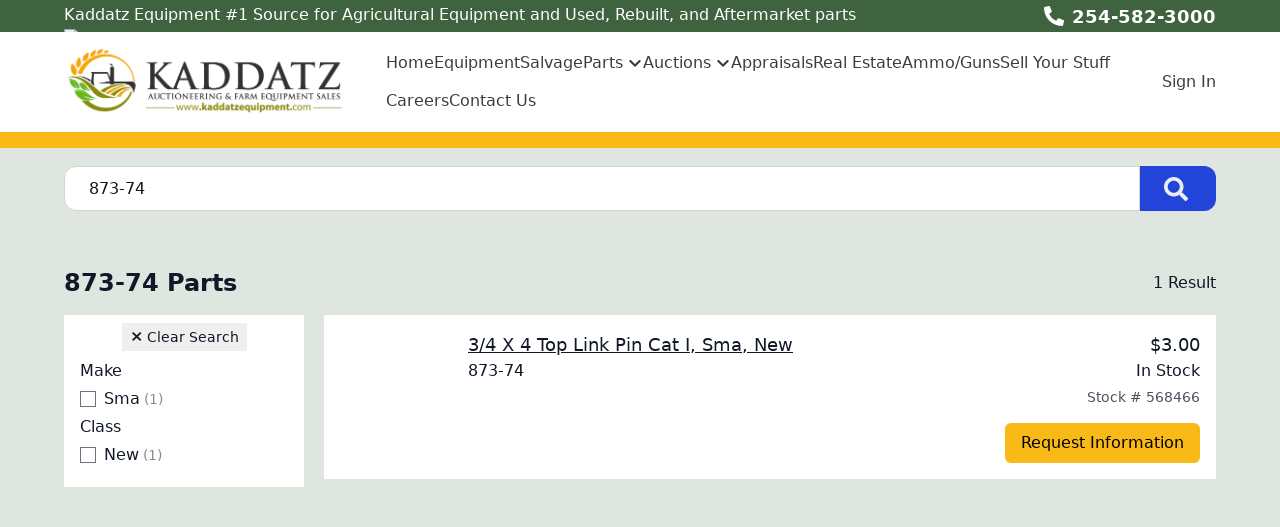

--- FILE ---
content_type: text/html; charset=utf-8
request_url: https://www.kaddatzequipment.com/parts/criteria/873-74
body_size: 11449
content:
<!DOCTYPE html><html lang="en"><head><meta charSet="utf-8"/><meta name="viewport" content="width=device-width, initial-scale=1"/><link rel="preload" as="image" href="https://aws.epartdirect.com/awb/static/site_c584/image_d29a441c-bbbf-41fd-846b-c207c1b66d5d.png"/><link rel="stylesheet" href="/_next/static/css/9b5501a3140a8bf1.css" data-precedence="next"/><link rel="preload" as="script" fetchPriority="low" href="/_next/static/chunks/webpack-c157df44daefef09.js"/><script src="/_next/static/chunks/74ab2dbe-a84af2c8d728b700.js" async=""></script><script src="/_next/static/chunks/7544-7b602b934c67a915.js" async=""></script><script src="/_next/static/chunks/main-app-1d9a5934f7621ec3.js" async=""></script><script src="/_next/static/chunks/7222-632f598eb16e5d24.js" async=""></script><script src="/_next/static/chunks/3558-ca45414567271fa3.js" async=""></script><script src="/_next/static/chunks/7201-d17337dcc727772d.js" async=""></script><script src="/_next/static/chunks/1978-b7aff061e00b267a.js" async=""></script><script src="/_next/static/chunks/6736-d7063ec01c2a160f.js" async=""></script><script src="/_next/static/chunks/app/%5Bdomain%5D/(front)/layout-8f196ad47583efbc.js" async=""></script><script src="/_next/static/chunks/8265-14d5f05350bfdde5.js" async=""></script><script src="/_next/static/chunks/672-537484ab5bb177ca.js" async=""></script><script src="/_next/static/chunks/226-92e2a2afc68003cb.js" async=""></script><script src="/_next/static/chunks/app/%5Bdomain%5D/(front)/parts/%5B%5B...slug%5D%5D/page-cc5f646951e0007d.js" async=""></script><script src="/_next/static/chunks/app/%5Bdomain%5D/(front)/error-eeab72b84bb257ff.js" async=""></script><script src="/_next/static/chunks/polyfills-42372ed130431b0a.js" noModule=""></script></head><body style="--color-bg:223,230,223;--color-text:17,24,39;--color-primary:34,68,216;--color-primary-fg:255,255,255;--color-accent:249,115,22;--color-accent-fg:255,255,255;--color-tile-bg:255,255,255;--color-tile-text:17,24,39;--color-tile-primary:34,68,216;--color-tile-primary-fg:255,255,255;--color-tile-accent:249,115,22"><div hidden=""><!--$?--><template id="B:0"></template><!--/$--></div><div class="flex min-h-screen flex-col" style="padding-top:142px"><header class="fixed left-0 right-0 top-0 z-[5]"><div class="bg-color-bg text-color-text" style="--color-bg:62,99,62;--color-text:255,255,255;--color-primary:69,132,250;--color-primary-fg:255,255,255;--color-accent:249,115,22;--color-accent-fg:255,255,255;--color-tile-bg:255,255,255;--color-tile-text:17,24,39;--color-tile-primary:34,68,216;--color-tile-primary-fg:255,255,255;--color-tile-accent:249,115,22"><div class="mx-auto max-w-[100rem] px-4 sm:px-8 md:px-12 lg:px-16"><div class="flex h-8"><div class="flex-auto overflow-hidden pt-px"><div class="hidden lg:block"><div class="rich-text-styles responsive"><p>Kaddatz Equipment #1 Source for Agricultural Equipment and Used, Rebuilt, and Aftermarket parts</p><p><img src="https://www.unitedagandturf.com/images/icon-header-facebook-sc.svg" alt="Facebook"></p></div></div></div><div class="flex flex-none items-center"><div style="-webkit-mask:url(/static/icons/phone-alt.svg) no-repeat center;mask:url(/static/icons/phone-alt.svg) no-repeat center" class="mr-2 size-5 bg-current"></div><a href="tel:254-582-3000" class="text-lg font-bold leading-relaxed">254-582-3000</a></div></div></div></div><div style="--color-bg:255,255,255;--color-text:11,11,11;--color-primary:34,68,216;--color-primary-fg:255,255,255;--color-accent:249,185,22;--color-accent-fg:0,0,0;--color-tile-bg:255,255,255;--color-tile-text:17,24,39;--color-tile-primary:34,68,216;--color-tile-primary-fg:255,255,255;--color-tile-accent:249,115,22" class="bg-color-bg text-color-text"><div class="mx-auto max-w-[100rem] px-4 sm:px-8 md:px-12 lg:px-16 flex items-center py-3"><div class="mr-4 lg:hidden"><button type="button" class="rounded-lg p-2 hover:bg-color-text/5" id="header-hamburger-button"><div style="-webkit-mask:url(/static/icons/bars.svg) no-repeat center;mask:url(/static/icons/bars.svg) no-repeat center" class="size-8 bg-current"></div></button></div><div class="mr-10 shrink-0"><a href="/"><img src="https://aws.epartdirect.com/awb/static/site_c584/image_d29a441c-bbbf-41fd-846b-c207c1b66d5d.png" width="1168" height="290" alt="Farm Equipment | Tractor Parts &amp; Hay Equipment Parts | Farm Equipment Auctions" id="header-logo" class="w-auto" style="height:70px"/></a></div><div class="grow"><nav class="hidden flex-wrap items-center gap-x-8 lg:flex"><a class="flex items-center border-b-[3px] pb-1 pt-[0.4375rem] font-medium border-transparent text-color-text/80 hover:border-color-accent/25 hover:text-color-text" href="/">Home</a><a class="flex items-center border-b-[3px] pb-1 pt-[0.4375rem] font-medium border-transparent text-color-text/80 hover:border-color-accent/25 hover:text-color-text" href="/machines-forsale">Equipment</a><a class="flex items-center border-b-[3px] pb-1 pt-[0.4375rem] font-medium border-transparent text-color-text/80 hover:border-color-accent/25 hover:text-color-text" href="/machines">Salvage</a><div class="relative"><span><a class="flex items-center border-b-[3px] pb-1 pt-[0.4375rem] font-medium border-transparent text-color-text/80 hover:border-color-accent/25 hover:text-color-text" href="/parts-overview"><div class="mr-1">Parts</div><div style="-webkit-mask:url(/static/icons/chevron-down.svg) no-repeat center;mask:url(/static/icons/chevron-down.svg) no-repeat center" class="size-4 bg-current"></div></a></span></div><div class="relative"><span><a class="flex items-center border-b-[3px] pb-1 pt-[0.4375rem] font-medium border-transparent text-color-text/80 hover:border-color-accent/25 hover:text-color-text" href="/auctions"><div class="mr-1">Auctions</div><div style="-webkit-mask:url(/static/icons/chevron-down.svg) no-repeat center;mask:url(/static/icons/chevron-down.svg) no-repeat center" class="size-4 bg-current"></div></a></span></div><a class="flex items-center border-b-[3px] pb-1 pt-[0.4375rem] font-medium border-transparent text-color-text/80 hover:border-color-accent/25 hover:text-color-text" href="/appraisals">Appraisals</a><a href="https://www.kaddatzre.com/home" target="_blank" class="flex items-center border-b-[3px] pb-1 pt-[0.4375rem] font-medium border-transparent text-color-text/80 hover:border-color-accent/25 hover:text-color-text">Real Estate</a><a href="https://diamondkarmory.com/" target="_blank" class="flex items-center border-b-[3px] pb-1 pt-[0.4375rem] font-medium border-transparent text-color-text/80 hover:border-color-accent/25 hover:text-color-text">Ammo/Guns</a><a class="flex items-center border-b-[3px] pb-1 pt-[0.4375rem] font-medium border-transparent text-color-text/80 hover:border-color-accent/25 hover:text-color-text" href="/sell">Sell Your Stuff</a><a href="https://kaddatz-auctioneering-farm-equipment-sales.careerplug.com/jobs?z=&amp;d=25&amp;n=&amp;t=&amp;locale=en-US#job_filters" target="_blank" class="flex items-center border-b-[3px] pb-1 pt-[0.4375rem] font-medium border-transparent text-color-text/80 hover:border-color-accent/25 hover:text-color-text">Careers</a><a class="flex items-center border-b-[3px] pb-1 pt-[0.4375rem] font-medium border-transparent text-color-text/80 hover:border-color-accent/25 hover:text-color-text" href="/contact">Contact Us</a></nav></div><div class="hidden shrink-0 pl-8 lg:block"><div class="relative text-right"><a class="font-medium text-color-text/80 hover:text-color-text" data-testid="sign-in-link" href="/sign-in">Sign In</a></div></div></div></div><div id="header-bottom-border" style="height:16px;background-color:rgb(249, 185, 22)"></div></header><main class="min-h-[700px] flex-auto"><div id="section-63"><!--$--><div class="bg-color-bg bg-cover bg-center bg-no-repeat py-8 text-color-text" style="padding-top:1.5rem;padding-bottom:1.5rem"><div class="mx-auto max-w-[100rem] px-4 sm:px-8 md:px-12 lg:px-16" style="max-width:80rem"><form class="relative flex" action="/parts" method="get"><input type="text" class="form-input rounded-l-xl rounded-r-none pl-6" placeholder="Search for parts" name="Criteria" value="873-74"/><button type="submit" class="group rounded-r-xl bg-color-primary pl-6 pr-7 hover:brightness-110" aria-label="Search"><div style="-webkit-mask:url(/static/icons/search-solid.svg) no-repeat center;mask:url(/static/icons/search-solid.svg) no-repeat center" class="size-6 bg-color-primary-fg opacity-90 group-hover:opacity-100"></div></button></form></div></div><!--/$--></div><div id="section-64" style="--color-tile-primary:249,185,22;--color-tile-primary-fg:0,0,0"><!--$--><div class="bg-color-bg bg-cover bg-center bg-no-repeat py-8 text-color-text"><div class="mx-auto max-w-[100rem] px-4 sm:px-8 md:px-12 lg:px-16"><div class="mb-4 flex items-center justify-between"><div class="flex items-center"><h1 class="h1">873-74 Parts</h1></div><div><!--$?--><template id="B:1"></template><!--/$--></div></div><div class="lg:hidden"><div><button type="button" class="tile mb-2 flex w-full items-center justify-between rounded-lg border border-color-text/20 px-4 py-3"><span class="flex items-center gap-2"><svg class="h-5 w-5" fill="none" stroke="currentColor" viewBox="0 0 24 24"><path stroke-linecap="round" stroke-linejoin="round" stroke-width="2" d="M3 4a1 1 0 011-1h16a1 1 0 011 1v2.586a1 1 0 01-.293.707l-6.414 6.414a1 1 0 00-.293.707V17l-4 4v-6.586a1 1 0 00-.293-.707L3.293 7.707A1 1 0 013 7V4z"></path></svg><span class="font-medium">Filters</span></span><svg class="h-5 w-5 transform transition-transform duration-200 " fill="none" stroke="currentColor" viewBox="0 0 24 24"><path stroke-linecap="round" stroke-linejoin="round" stroke-width="2" d="M19 9l-7 7-7-7"></path></svg></button></div></div><div class="flex"><div class="hidden lg:mr-5 lg:block lg:w-60 lg:flex-none"><div class="tile px-4 py-2"><div class="text-center"><button type="button" class="group px-2 py-1 text-sm"><span class="text-base font-extrabold leading-5">×</span> <span class="group-hover:underline">Clear Search</span></button></div><div><!--$?--><template id="B:2"></template><div class="flex flex-col gap-5 py-2"><div class="shimmer h-8 rounded"></div><div class="shimmer h-8 rounded"></div><div class="shimmer h-8 rounded"></div></div><!--/$--></div></div></div><div class="-mx-4 flex-auto lg:mx-0"><!--$?--><template id="B:3"></template><div class="grid gap-4"><div class="tile h-[164px] p-4"><div class="flex"><div class="hidden w-32 pr-6 md:block"></div><div class="flex-1"><div class="shimmer h-7 max-w-sm rounded-lg"></div></div></div></div></div><!--/$--></div></div><button class="tile fixed bottom-4 right-4 flex items-center gap-1 rounded-md border px-2 py-1 transition-opacity md:bottom-8 md:right-8 pointer-events-none opacity-0" type="button"><div style="-webkit-mask:url(/static/icons/chevron-down.svg) no-repeat center;mask:url(/static/icons/chevron-down.svg) no-repeat center" class="size-4 rotate-180 bg-current"></div><div class="text-sm font-medium">Top</div></button></div></div><!--/$--></div><div class="hidden"><!-- page rendered at Mon Jan 05 2026 03:31:39 GMT+0000 (Coordinated Universal Time) --></div><!--$?--><template id="B:4"></template><!--/$--></main><footer class="flex flex-none flex-col items-center bg-color-bg pb-8 text-color-text" style="--color-bg:249,250,251;--color-text:107,114,128;--color-primary:34,68,216;--color-primary-fg:255,255,255;--color-accent:249,115,22;--color-accent-fg:255,255,255;--color-tile-bg:255,255,255;--color-tile-text:17,24,39;--color-tile-primary:34,68,216;--color-tile-primary-fg:255,255,255;--color-tile-accent:249,115,22" id="footer"><div class="w-full"><div id="section-563" style="--color-bg:249,185,22"><!--$--><div class="bg-color-bg" style="height:16px"></div><!--/$--></div><div id="section-564" style="--color-bg:62,99,62"><!--$?--><template id="B:5"></template><!--/$--></div><div id="section-565"><!--$--><!--/$--></div><div id="section-566" style="--color-bg:249,185,22"><!--$--><div class="bg-color-bg" style="height:16px"></div><!--/$--></div><div id="section-567"><!--$?--><template id="B:6"></template><!--/$--></div><div id="section-568"><!--$?--><template id="B:7"></template><!--/$--></div></div><div class="mt-4 flex flex-wrap justify-center gap-4 text-sm"><a class="block border-b border-transparent hover:border-color-text" href="/">Home</a><div>•</div><a class="block border-b border-transparent hover:border-color-text" href="/machines-forsale">Equipment</a><div>•</div><a class="block border-b border-transparent hover:border-color-text" href="/machines">Salvage</a><div>•</div><a class="block border-b border-transparent hover:border-color-text" href="/parts-overview">Parts</a><div>•</div><a class="block border-b border-transparent hover:border-color-text" href="/auctions">Auctions</a><div>•</div><a class="block border-b border-transparent hover:border-color-text" href="/appraisals">Appraisals</a><div>•</div><a href="https://www.kaddatzre.com/home" target="_blank" class="block border-b border-transparent hover:border-color-text">Real Estate</a><div>•</div><a href="https://diamondkarmory.com/" target="_blank" class="block border-b border-transparent hover:border-color-text">Ammo/Guns</a><div>•</div><a class="block border-b border-transparent hover:border-color-text" href="/sell">Sell Your Stuff</a><div>•</div><a href="https://kaddatz-auctioneering-farm-equipment-sales.careerplug.com/jobs?z=&amp;d=25&amp;n=&amp;t=&amp;locale=en-US#job_filters" target="_blank" class="block border-b border-transparent hover:border-color-text">Careers</a><div>•</div><a class="block border-b border-transparent hover:border-color-text" href="/contact">Contact Us</a></div><div class="mt-8 text-sm">© <!-- -->2026<!-- --> <!-- -->Kaddatz Auctioneering &amp; Farm Equipment Sales<!-- -->.<!-- --> All rights reserved.</div><div class="mt-2 text-xs">Site by<!-- --> <a href="https://www.alliedinfo.net" class="underline" target="_blank">Allied Information Networks</a>.</div></footer></div><noscript><iframe src="https://www.googletagmanager.com/ns.html?id=GTM-5CNRP75N" height="0" width="0" style="display:none;visibility:hidden"></iframe></noscript><div class="ie-notice" style="display:none"><span><b>Sorry we do not support Internet Explorer.</b> Please use a newer browser for best experience.</span></div><div><script type="text/javascript">
(function(e){var t="https://contact.goto.com/web-chat/widget.min.js";window["CC_WEB_CHAT_APP_KEY"]=e;var n=function e(){var n;var a=document.createElement("script");a.type="text/javascript";a.async=true;a.src=t;var r=document.getElementsByTagName("script")[0];(n=r.parentNode)===null||n===void 0?void 0:n.insertBefore(a,r)};if(document.readyState==="complete"){n()}else{window.addEventListener("load",n,false)}})("1cdf5db2-ac27-456e-a015-a7b631907f75");
</script></div><script>requestAnimationFrame(function(){$RT=performance.now()});</script><script src="/_next/static/chunks/webpack-c157df44daefef09.js" id="_R_" async=""></script><div hidden id="S:5"><div class="bg-color-bg bg-cover bg-center bg-no-repeat py-8 text-color-text"><div class="mx-auto max-w-[100rem] px-4 sm:px-8 md:px-12 lg:px-16"><div class="mx-auto flex max-w-[70rem] flex-wrap justify-center gap-8"><a href="https://www.naeda.com/" target="_blank" class="flex items-center justify-center hover:brightness-105" style="height:96px"><img src="https://aws.epartdirect.com/awb/static/site_c584/OT8rKCn6_9HkMWy7IQqaEO2BFw8.png" alt="NAEDA" width="219.03" height="96" loading="lazy"/></a><a href="https://texasauctioneers.org/" target="_blank" class="flex items-center justify-center hover:brightness-105" style="height:96px"><img src="https://aws.epartdirect.com/awb/static/site_c584/m5NNPCWcfom2MT-Pmk2FAPd_EIU.png" alt="Texas Auctioneers Association" width="94.14" height="96" loading="lazy"/></a><a href="https://tfocai.org/" target="_blank" class="flex items-center justify-center hover:brightness-105" style="height:96px"><img src="https://aws.epartdirect.com/awb/static/site_c584/Xp_M7znzH-5gpi5Pqx6L3-hO7yQ.jpg" alt="Fellowship of Christian Auctioneers International" width="74.77" height="96" loading="lazy"/></a><a href="https://auctioneers.org/" target="_blank" class="flex items-center justify-center hover:brightness-105" style="height:96px"><img src="https://aws.epartdirect.com/awb/static/site_c584/f4-xzDQjuijhhA9yjj8Za8MsQuM.jpg" alt="National Auctioneers Association" width="238.36" height="96" loading="lazy"/></a><a href="https://ntpda.com" target="_blank" class="flex items-center justify-center hover:brightness-105" style="height:96px"><img src="https://aws.epartdirect.com/awb/static/site_c584/image_85f25c1b-ea97-4a01-92e8-134b5c654c88.png" alt="NTPDA" width="140.11" height="96" loading="lazy"/></a></div></div></div></div><script>$RB=[];$RV=function(a){$RT=performance.now();for(var b=0;b<a.length;b+=2){var c=a[b],e=a[b+1];null!==e.parentNode&&e.parentNode.removeChild(e);var f=c.parentNode;if(f){var g=c.previousSibling,h=0;do{if(c&&8===c.nodeType){var d=c.data;if("/$"===d||"/&"===d)if(0===h)break;else h--;else"$"!==d&&"$?"!==d&&"$~"!==d&&"$!"!==d&&"&"!==d||h++}d=c.nextSibling;f.removeChild(c);c=d}while(c);for(;e.firstChild;)f.insertBefore(e.firstChild,c);g.data="$";g._reactRetry&&requestAnimationFrame(g._reactRetry)}}a.length=0};
$RC=function(a,b){if(b=document.getElementById(b))(a=document.getElementById(a))?(a.previousSibling.data="$~",$RB.push(a,b),2===$RB.length&&("number"!==typeof $RT?requestAnimationFrame($RV.bind(null,$RB)):(a=performance.now(),setTimeout($RV.bind(null,$RB),2300>a&&2E3<a?2300-a:$RT+300-a)))):b.parentNode.removeChild(b)};$RC("B:5","S:5")</script><div hidden id="S:6"><div class="bg-color-bg bg-cover bg-center bg-no-repeat py-8 text-color-text"><div class="mx-auto max-w-[100rem] px-4 sm:px-8 md:px-12 lg:px-16"><div class="mx-auto flex max-w-[70rem] flex-wrap justify-center gap-8"><a href="https://www.facebook.com/KaddatzEquipment/" target="_blank" class="flex items-center justify-center hover:brightness-105" style="height:96px"><img src="https://aws.epartdirect.com/awb/static/site_c584/k11-f9sFUPPMugTVlNpKpjHHFro.png" alt="Visit us on Facebook" width="96" height="96" loading="lazy"/></a><a href="https://www.instagram.com/kaddatzeq/" target="_blank" class="flex items-center justify-center hover:brightness-105" style="height:96px"><img src="https://aws.epartdirect.com/awb/static/site_c584/yG3mXSQLpPvPeZWLUZFgJAjNnV4.png" alt="Visit us on Instagram" width="96" height="96" loading="lazy"/></a><a href="https://www.youtube.com/c/Kaddatzequipment" target="_blank" class="flex items-center justify-center hover:brightness-105" style="height:96px"><img src="https://aws.epartdirect.com/awb/static/site_c584/8gVQqqaUhTozHQnQH95mc2LQZC0.png" alt="Visit us on YouTube" width="96" height="96" loading="lazy"/></a><a href="https://wa.me/12545823000" target="_blank" class="flex items-center justify-center hover:brightness-105" style="height:96px"><img src="https://aws.epartdirect.com/awb/static/site_c584/6UWsUTcALpvzlT57eVu79D4z0Zc.png" alt="Contact us on WhatsApp" width="96" height="96" loading="lazy"/></a></div></div></div></div><script>$RC("B:6","S:6")</script><div hidden id="S:7"><div class="bg-color-bg bg-cover bg-center bg-no-repeat py-8 text-color-text"><div class="mx-auto max-w-[100rem] px-4 sm:px-8 md:px-12 lg:px-16"><div style="--height:undefinedrem" class="responsive-height flex flex-wrap items-center"><div class="flex-[0_0_100%] md:flex-[1_0_0]"><div class="rich-text-styles responsive"><p style="text-align: center"><a href="/sms-terms" target="_blank" rel="noopener noreferrer nofollow">Terms</a>          <a href="/privacy-policy" target="_blank" rel="noopener noreferrer nofollow">Privacy Policy</a></p></div></div></div></div></div></div><script>$RC("B:7","S:7")</script><script>(self.__next_f=self.__next_f||[]).push([0])</script><script>self.__next_f.push([1,"1:\"$Sreact.fragment\"\n2:I[7535,[],\"\"]\n3:I[3347,[],\"\"]\n6:I[9558,[],\"OutletBoundary\"]\n8:I[2875,[],\"AsyncMetadataOutlet\"]\na:I[9558,[],\"ViewportBoundary\"]\nc:I[9558,[],\"MetadataBoundary\"]\nd:\"$Sreact.suspense\"\nf:I[9237,[],\"\"]\n:HL[\"/_next/static/css/9b5501a3140a8bf1.css\",\"style\"]\n"])</script><script>self.__next_f.push([1,"0:{\"P\":null,\"b\":\"kPCHCb9x_n_uuxoV6J-UM\",\"p\":\"\",\"c\":[\"\",\"parts\",\"criteria\",\"873-74\"],\"i\":false,\"f\":[[[\"\",{\"children\":[[\"domain\",\"www.kaddatzequipment.com\",\"d\"],{\"children\":[\"(front)\",{\"children\":[\"parts\",{\"children\":[[\"slug\",\"criteria/873-74\",\"oc\"],{\"children\":[\"__PAGE__\",{}]}]}]},\"$undefined\",\"$undefined\",true]}]}],[\"\",[\"$\",\"$1\",\"c\",{\"children\":[null,[\"$\",\"$L2\",null,{\"parallelRouterKey\":\"children\",\"error\":\"$undefined\",\"errorStyles\":\"$undefined\",\"errorScripts\":\"$undefined\",\"template\":[\"$\",\"$L3\",null,{}],\"templateStyles\":\"$undefined\",\"templateScripts\":\"$undefined\",\"notFound\":[[[\"$\",\"title\",null,{\"children\":\"404: This page could not be found.\"}],[\"$\",\"div\",null,{\"style\":{\"fontFamily\":\"system-ui,\\\"Segoe UI\\\",Roboto,Helvetica,Arial,sans-serif,\\\"Apple Color Emoji\\\",\\\"Segoe UI Emoji\\\"\",\"height\":\"100vh\",\"textAlign\":\"center\",\"display\":\"flex\",\"flexDirection\":\"column\",\"alignItems\":\"center\",\"justifyContent\":\"center\"},\"children\":[\"$\",\"div\",null,{\"children\":[[\"$\",\"style\",null,{\"dangerouslySetInnerHTML\":{\"__html\":\"body{color:#000;background:#fff;margin:0}.next-error-h1{border-right:1px solid rgba(0,0,0,.3)}@media (prefers-color-scheme:dark){body{color:#fff;background:#000}.next-error-h1{border-right:1px solid rgba(255,255,255,.3)}}\"}}],[\"$\",\"h1\",null,{\"className\":\"next-error-h1\",\"style\":{\"display\":\"inline-block\",\"margin\":\"0 20px 0 0\",\"padding\":\"0 23px 0 0\",\"fontSize\":24,\"fontWeight\":500,\"verticalAlign\":\"top\",\"lineHeight\":\"49px\"},\"children\":404}],[\"$\",\"div\",null,{\"style\":{\"display\":\"inline-block\"},\"children\":[\"$\",\"h2\",null,{\"style\":{\"fontSize\":14,\"fontWeight\":400,\"lineHeight\":\"49px\",\"margin\":0},\"children\":\"This page could not be found.\"}]}]]}]}]],[]],\"forbidden\":\"$undefined\",\"unauthorized\":\"$undefined\"}]]}],{\"children\":[[\"domain\",\"www.kaddatzequipment.com\",\"d\"],[\"$\",\"$1\",\"c\",{\"children\":[null,[\"$\",\"$L2\",null,{\"parallelRouterKey\":\"children\",\"error\":\"$undefined\",\"errorStyles\":\"$undefined\",\"errorScripts\":\"$undefined\",\"template\":[\"$\",\"$L3\",null,{}],\"templateStyles\":\"$undefined\",\"templateScripts\":\"$undefined\",\"notFound\":\"$undefined\",\"forbidden\":\"$undefined\",\"unauthorized\":\"$undefined\"}]]}],{\"children\":[\"(front)\",[\"$\",\"$1\",\"c\",{\"children\":[[[\"$\",\"link\",\"0\",{\"rel\":\"stylesheet\",\"href\":\"/_next/static/css/9b5501a3140a8bf1.css\",\"precedence\":\"next\",\"crossOrigin\":\"$undefined\",\"nonce\":\"$undefined\"}]],\"$L4\"]}],{\"children\":[\"parts\",[\"$\",\"$1\",\"c\",{\"children\":[null,[\"$\",\"$L2\",null,{\"parallelRouterKey\":\"children\",\"error\":\"$undefined\",\"errorStyles\":\"$undefined\",\"errorScripts\":\"$undefined\",\"template\":[\"$\",\"$L3\",null,{}],\"templateStyles\":\"$undefined\",\"templateScripts\":\"$undefined\",\"notFound\":\"$undefined\",\"forbidden\":\"$undefined\",\"unauthorized\":\"$undefined\"}]]}],{\"children\":[[\"slug\",\"criteria/873-74\",\"oc\"],[\"$\",\"$1\",\"c\",{\"children\":[null,[\"$\",\"$L2\",null,{\"parallelRouterKey\":\"children\",\"error\":\"$undefined\",\"errorStyles\":\"$undefined\",\"errorScripts\":\"$undefined\",\"template\":[\"$\",\"$L3\",null,{}],\"templateStyles\":\"$undefined\",\"templateScripts\":\"$undefined\",\"notFound\":\"$undefined\",\"forbidden\":\"$undefined\",\"unauthorized\":\"$undefined\"}]]}],{\"children\":[\"__PAGE__\",[\"$\",\"$1\",\"c\",{\"children\":[\"$L5\",null,[\"$\",\"$L6\",null,{\"children\":[\"$L7\",[\"$\",\"$L8\",null,{\"promise\":\"$@9\"}]]}]]}],{},null,false]},null,false]},null,false]},null,false]},null,false]},null,false],[\"$\",\"$1\",\"h\",{\"children\":[null,[[\"$\",\"$La\",null,{\"children\":\"$Lb\"}],null],[\"$\",\"$Lc\",null,{\"children\":[\"$\",\"div\",null,{\"hidden\":true,\"children\":[\"$\",\"$d\",null,{\"fallback\":null,\"children\":\"$Le\"}]}]}]]}],false]],\"m\":\"$undefined\",\"G\":[\"$f\",[]],\"s\":false,\"S\":false}\n"])</script><script>self.__next_f.push([1,"b:[[\"$\",\"meta\",\"0\",{\"charSet\":\"utf-8\"}],[\"$\",\"meta\",\"1\",{\"name\":\"viewport\",\"content\":\"width=device-width, initial-scale=1\"}]]\n7:null\n"])</script><script>self.__next_f.push([1,"10:I[278,[\"7222\",\"static/chunks/7222-632f598eb16e5d24.js\",\"3558\",\"static/chunks/3558-ca45414567271fa3.js\",\"7201\",\"static/chunks/7201-d17337dcc727772d.js\",\"1978\",\"static/chunks/1978-b7aff061e00b267a.js\",\"6736\",\"static/chunks/6736-d7063ec01c2a160f.js\",\"4033\",\"static/chunks/app/%5Bdomain%5D/(front)/layout-8f196ad47583efbc.js\"],\"RootProviders\"]\n11:I[6736,[\"7222\",\"static/chunks/7222-632f598eb16e5d24.js\",\"3558\",\"static/chunks/3558-ca45414567271fa3.js\",\"7201\",\"static/chunks/7201-d17337dcc727772d.js\",\"1978\",\"static/chunks/1978-b7aff061e00b267a.js\",\"6736\",\"static/chunks/6736-d7063ec01c2a160f.js\",\"4033\",\"static/chunks/app/%5Bdomain%5D/(front)/layout-8f196ad47583efbc.js\"],\"HeaderContent\"]\n"])</script><script>self.__next_f.push([1,"4:[\"$\",\"html\",null,{\"lang\":\"en\",\"children\":[\"$\",\"body\",null,{\"style\":{\"--color-bg\":\"223,230,223\",\"--color-text\":\"17,24,39\",\"--color-primary\":\"34,68,216\",\"--color-primary-fg\":\"255,255,255\",\"--color-accent\":\"249,115,22\",\"--color-accent-fg\":\"255,255,255\",\"--color-tile-bg\":\"255,255,255\",\"--color-tile-text\":\"17,24,39\",\"--color-tile-primary\":\"34,68,216\",\"--color-tile-primary-fg\":\"255,255,255\",\"--color-tile-accent\":\"249,115,22\"},\"children\":[[\"$\",\"$L10\",null,{\"analyics\":{\"googleTagManagerID\":\"GTM-5CNRP75N\",\"googleAnalyticsID\":\"\",\"facebookPixelID\":\"545028919511203\"},\"bannerStyle\":{\"--color-bg\":\"62,99,62\",\"--color-text\":\"255,255,255\",\"--color-primary\":\"69,132,250\",\"--color-primary-fg\":\"255,255,255\",\"--color-accent\":\"249,115,22\",\"--color-accent-fg\":\"255,255,255\",\"--color-tile-bg\":\"255,255,255\",\"--color-tile-text\":\"17,24,39\",\"--color-tile-primary\":\"34,68,216\",\"--color-tile-primary-fg\":\"255,255,255\",\"--color-tile-accent\":\"249,115,22\"},\"consentBanner\":false,\"children\":[\"$\",\"div\",null,{\"className\":\"flex min-h-screen flex-col\",\"style\":{\"paddingTop\":142},\"children\":[[\"$\",\"$L11\",null,{\"hasAccounts\":true,\"hasCart\":false,\"navItems\":[{\"navigationID\":\"4855\",\"label\":\"Home\",\"url\":\"/\",\"target\":\"Self\",\"children\":[]},{\"navigationID\":\"4856\",\"label\":\"Equipment\",\"url\":\"/machines-forsale\",\"target\":\"Self\",\"children\":[]},{\"navigationID\":\"4857\",\"label\":\"Salvage\",\"url\":\"/machines\",\"target\":\"Self\",\"children\":[]},{\"navigationID\":\"4858\",\"label\":\"Parts\",\"url\":\"/parts-overview\",\"target\":\"Self\",\"children\":[{\"navigationID\":\"4859\",\"label\":\"In-Store Parts \",\"url\":\"/parts\",\"target\":\"Self\",\"children\":[]},{\"navigationID\":\"4860\",\"label\":\"Order New Parts Online\",\"url\":\"https://farmstore.online/\",\"target\":\"Blank\",\"children\":[]},{\"navigationID\":\"4861\",\"label\":\"Request a Part\",\"url\":\"/contact\",\"target\":\"Self\",\"children\":[]}]},{\"navigationID\":\"4862\",\"label\":\"Auctions\",\"url\":\"/auctions\",\"target\":\"Self\",\"children\":[{\"navigationID\":\"4863\",\"label\":\"Upcoming Auctions\",\"url\":\"https://kaddatz.proxibid.com\",\"target\":\"Blank\",\"children\":[]}]},{\"navigationID\":\"4864\",\"label\":\"Appraisals\",\"url\":\"/appraisals\",\"target\":\"Self\",\"children\":[]},{\"navigationID\":\"4865\",\"label\":\"Real Estate\",\"url\":\"https://www.kaddatzre.com/home\",\"target\":\"Blank\",\"children\":[]},{\"navigationID\":\"4866\",\"label\":\"Ammo/Guns\",\"url\":\"https://diamondkarmory.com/\",\"target\":\"Blank\",\"children\":[]},{\"navigationID\":\"4867\",\"label\":\"Sell Your Stuff\",\"url\":\"/sell\",\"target\":\"Self\",\"children\":[]},{\"navigationID\":\"4868\",\"label\":\"Careers\",\"url\":\"https://kaddatz-auctioneering-farm-equipment-sales.careerplug.com/jobs?z=\u0026d=25\u0026n=\u0026t=\u0026locale=en-US#job_filters\",\"target\":\"Blank\",\"children\":[]},{\"navigationID\":\"4869\",\"label\":\"Contact Us\",\"url\":\"/contact\",\"target\":\"Self\",\"children\":[]}],\"logoMaxHeight\":70,\"borderBottom\":{\"height\":16,\"color\":\"rgb(249, 185, 22)\"},\"variant\":\"Classic\",\"style\":{\"--color-bg\":\"255,255,255\",\"--color-text\":\"11,11,11\",\"--color-primary\":\"34,68,216\",\"--color-primary-fg\":\"255,255,255\",\"--color-accent\":\"249,185,22\",\"--color-accent-fg\":\"0,0,0\",\"--color-tile-bg\":\"255,255,255\",\"--color-tile-text\":\"17,24,39\",\"--color-tile-primary\":\"34,68,216\",\"--color-tile-primary-fg\":\"255,255,255\",\"--color-tile-accent\":\"249,115,22\"},\"banner\":[\"$\",\"div\",null,{\"className\":\"bg-color-bg text-color-text\",\"style\":{\"--color-bg\":\"62,99,62\",\"--color-text\":\"255,255,255\",\"--color-primary\":\"69,132,250\",\"--color-primary-fg\":\"255,255,255\",\"--color-accent\":\"249,115,22\",\"--color-accent-fg\":\"255,255,255\",\"--color-tile-bg\":\"255,255,255\",\"--color-tile-text\":\"17,24,39\",\"--color-tile-primary\":\"34,68,216\",\"--color-tile-primary-fg\":\"255,255,255\",\"--color-tile-accent\":\"249,115,22\"},\"children\":[\"$\",\"div\",null,{\"className\":\"mx-auto max-w-[100rem] px-4 sm:px-8 md:px-12 lg:px-16\",\"style\":\"$undefined\",\"children\":[\"$\",\"div\",null,{\"className\":\"flex h-8\",\"children\":[[\"$\",\"div\",null,{\"className\":\"flex-auto overflow-hidden pt-px\",\"children\":[\"$\",\"div\",null,{\"className\":\"hidden lg:block\",\"children\":[\"$\",\"div\",null,{\"className\":\"rich-text-styles responsive\",\"dangerouslySetInnerHTML\":{\"__html\":\"\u003cp\u003eKaddatz Equipment #1 Source for Agricultural Equipment and Used, Rebuilt, and Aftermarket parts\u003c/p\u003e\u003cp\u003e\u003cimg src=\\\"https://www.unitedagandturf.com/images/icon-header-facebook-sc.svg\\\" alt=\\\"Facebook\\\"\u003e\u003c/p\u003e\"}}]}]}],[\"$\",\"div\",null,{\"className\":\"flex flex-none items-center\",\"children\":\"$L12\"}]]}]}]}],\"logo\":\"$L13\"}],\"$L14\",\"$L15\"]}]}],\"$L16\",\"$L17\"]}]}]\n"])</script><script>self.__next_f.push([1,"18:I[7222,[\"7222\",\"static/chunks/7222-632f598eb16e5d24.js\",\"8265\",\"static/chunks/8265-14d5f05350bfdde5.js\",\"3558\",\"static/chunks/3558-ca45414567271fa3.js\",\"672\",\"static/chunks/672-537484ab5bb177ca.js\",\"7201\",\"static/chunks/7201-d17337dcc727772d.js\",\"226\",\"static/chunks/226-92e2a2afc68003cb.js\",\"4501\",\"static/chunks/app/%5Bdomain%5D/(front)/parts/%5B%5B...slug%5D%5D/page-cc5f646951e0007d.js\"],\"\"]\n19:I[1195,[\"7007\",\"static/chunks/app/%5Bdomain%5D/(front)/error-eeab72b84bb257ff.js\"],\"default\"]\n1a:I[2909,[\"7222\",\"static/chunks/7222-632f598eb16e5d24.js\",\"8265\",\"static/chunks/8265-14d5f05350bfdde5.js\",\"3558\",\"static/chunks/3558-ca45414567271fa3.js\",\"672\",\"static/chunks/672-537484ab5bb177ca.js\",\"7201\",\"static/chunks/7201-d17337dcc727772d.js\",\"226\",\"static/chunks/226-92e2a2afc68003cb.js\",\"4501\",\"static/chunks/app/%5Bdomain%5D/(front)/parts/%5B%5B...slug%5D%5D/page-cc5f646951e0007d.js\"],\"SectionErrorBoundary\"]\n1b:I[2158,[\"7222\",\"static/chunks/7222-632f598eb16e5d24.js\",\"8265\",\"static/chunks/8265-14d5f05350bfdde5.js\",\"3558\",\"static/chunks/3558-ca45414567271fa3.js\",\"672\",\"static/chunks/672-537484ab5bb177ca.js\",\"7201\",\"static/chunks/7201-d17337dcc727772d.js\",\"226\",\"static/chunks/226-92e2a2afc68003cb.js\",\"4501\",\"static/chunks/app/%5Bdomain%5D/(front)/parts/%5B%5B...slug%5D%5D/page-cc5f646951e0007d.js\"],\"Spinner\"]\n12:[[\"$\",\"div\",null,{\"style\":{\"WebkitMask\":\"url(/static/icons/phone-alt.svg) no-repeat center\",\"mask\":\"url(/static/icons/phone-alt.svg) no-repeat center\"},\"className\":\"mr-2 size-5 bg-current\"}],[\"$\",\"a\",null,{\"href\":\"tel:254-582-3000\",\"className\":\"text-lg font-bold leading-relaxed\",\"children\":\"254-582-3000\"}]]\n13:[\"$\",\"$L18\",null,{\"href\":\"/\",\"prefetch\":\"$undefined\",\"children\":[\"$\",\"img\",null,{\"src\":\"https://aws.epartdirect.com/awb/static/site_c584/image_d29a441c-bbbf-41fd-846b-c207c1b66d5d.png\",\"width\":1168,\"height\":290,\"alt\":\"Farm Equipment | Tractor Parts \u0026 Hay Equipment Parts | Farm Equipment Auctions\",\"id\":\"header-logo\",\"className\":\"w-auto\",\"style\":{\"height\":70}}]}]\n14:[\"$\",\"main\",null,{\"className\":\"min-h-[700px] "])</script><script>self.__next_f.push([1,"flex-auto\",\"children\":[\"$\",\"$L2\",null,{\"parallelRouterKey\":\"children\",\"error\":\"$19\",\"errorStyles\":[],\"errorScripts\":[],\"template\":[\"$\",\"$L3\",null,{}],\"templateStyles\":\"$undefined\",\"templateScripts\":\"$undefined\",\"notFound\":[[\"$\",\"div\",null,{\"className\":\"my-8 text-center\",\"children\":[[\"$\",\"h2\",null,{\"className\":\"text-lg font-bold\",\"children\":\"Not Found\"}],[\"$\",\"p\",null,{\"className\":\"mb-4 mt-1\",\"children\":\"Could not find requested page\"}],[\"$\",\"$L18\",null,{\"href\":\"/\",\"className\":\"link\",\"children\":\"Return Home\"}]]}],[]],\"forbidden\":\"$undefined\",\"unauthorized\":\"$undefined\"}]}]\n"])</script><script>self.__next_f.push([1,"15:[\"$\",\"footer\",null,{\"className\":\"flex flex-none flex-col items-center bg-color-bg pb-8 text-color-text\",\"style\":{\"--color-bg\":\"249,250,251\",\"--color-text\":\"107,114,128\",\"--color-primary\":\"34,68,216\",\"--color-primary-fg\":\"255,255,255\",\"--color-accent\":\"249,115,22\",\"--color-accent-fg\":\"255,255,255\",\"--color-tile-bg\":\"255,255,255\",\"--color-tile-text\":\"17,24,39\",\"--color-tile-primary\":\"34,68,216\",\"--color-tile-primary-fg\":\"255,255,255\",\"--color-tile-accent\":\"249,115,22\"},\"id\":\"footer\",\"children\":[[\"$\",\"div\",null,{\"className\":\"w-full\",\"children\":[[\"$\",\"div\",\"563\",{\"id\":\"section-563\",\"style\":{\"--color-bg\":\"249,185,22\"},\"children\":[\"$\",\"$L1a\",null,{\"children\":[\"$\",\"$d\",null,{\"fallback\":[\"$\",\"$L1b\",null,{}],\"children\":[\"$\",\"div\",null,{\"className\":\"bg-color-bg\",\"style\":{\"height\":\"16px\"}}]}]}]}],[\"$\",\"div\",\"564\",{\"id\":\"section-564\",\"style\":{\"--color-bg\":\"62,99,62\"},\"children\":[\"$\",\"$L1a\",null,{\"children\":[\"$\",\"$d\",null,{\"fallback\":[\"$\",\"$L1b\",null,{}],\"children\":[\"$\",\"div\",null,{\"className\":\"bg-color-bg bg-cover bg-center bg-no-repeat py-8 text-color-text\",\"style\":{\"paddingTop\":\"$undefined\",\"paddingBottom\":\"$undefined\",\"backgroundImage\":\"$undefined\"},\"children\":[\"$\",\"div\",null,{\"className\":\"mx-auto max-w-[100rem] px-4 sm:px-8 md:px-12 lg:px-16\",\"style\":\"$undefined\",\"children\":[\"$\",\"div\",null,{\"className\":\"mx-auto flex max-w-[70rem] flex-wrap justify-center gap-8\",\"children\":[[\"$\",\"a\",\"98e5dc5d-0f13-4c0b-bd4d-2f2b28c8cd2f\",{\"href\":\"https://www.naeda.com/\",\"target\":\"_blank\",\"className\":\"flex items-center justify-center hover:brightness-105\",\"style\":{\"height\":96},\"children\":[\"$\",\"img\",null,{\"src\":\"https://aws.epartdirect.com/awb/static/site_c584/OT8rKCn6_9HkMWy7IQqaEO2BFw8.png\",\"alt\":\"NAEDA\",\"width\":219.03,\"height\":96,\"loading\":\"lazy\"}]}],[\"$\",\"a\",\"87520edc-c84c-4c5e-bcca-548a60f0b520\",{\"href\":\"https://texasauctioneers.org/\",\"target\":\"_blank\",\"className\":\"flex items-center justify-center hover:brightness-105\",\"style\":{\"height\":96},\"children\":[\"$\",\"img\",null,{\"src\":\"https://aws.epartdirect.com/awb/static/site_c584/m5NNPCWcfom2MT-Pmk2FAPd_EIU.png\",\"alt\":\"Texas Auctioneers Association\",\"width\":94.14,\"height\":96,\"loading\":\"lazy\"}]}],[\"$\",\"a\",\"bb2d170c-d7ae-4f91-801d-60c21456b62c\",{\"href\":\"https://tfocai.org/\",\"target\":\"_blank\",\"className\":\"flex items-center justify-center hover:brightness-105\",\"style\":{\"height\":96},\"children\":[\"$\",\"img\",null,{\"src\":\"https://aws.epartdirect.com/awb/static/site_c584/Xp_M7znzH-5gpi5Pqx6L3-hO7yQ.jpg\",\"alt\":\"Fellowship of Christian Auctioneers International\",\"width\":74.77,\"height\":96,\"loading\":\"lazy\"}]}],[\"$\",\"a\",\"90fabaaf-61c8-45eb-aa3b-6464ef6a1e42\",{\"href\":\"https://auctioneers.org/\",\"target\":\"_blank\",\"className\":\"flex items-center justify-center hover:brightness-105\",\"style\":{\"height\":96},\"children\":[\"$\",\"img\",null,{\"src\":\"https://aws.epartdirect.com/awb/static/site_c584/f4-xzDQjuijhhA9yjj8Za8MsQuM.jpg\",\"alt\":\"National Auctioneers Association\",\"width\":238.36,\"height\":96,\"loading\":\"lazy\"}]}],[\"$\",\"a\",\"29356de5-c2d9-4f01-b069-15afbffd761b\",{\"href\":\"https://ntpda.com\",\"target\":\"_blank\",\"className\":\"flex items-center justify-center hover:brightness-105\",\"style\":{\"height\":96},\"children\":[\"$\",\"img\",null,{\"src\":\"https://aws.epartdirect.com/awb/static/site_c584/image_85f25c1b-ea97-4a01-92e8-134b5c654c88.png\",\"alt\":\"NTPDA\",\"width\":140.11,\"height\":96,\"loading\":\"lazy\"}]}]]}]}]}]}]}]}],[\"$\",\"div\",\"565\",{\"id\":\"section-565\",\"style\":\"$undefined\",\"children\":[\"$\",\"$L1a\",null,{\"children\":[\"$\",\"$d\",null,{\"fallback\":[\"$\",\"$L1b\",null,{}],\"children\":null}]}]}],[\"$\",\"div\",\"566\",{\"id\":\"section-566\",\"style\":{\"--color-bg\":\"249,185,22\"},\"children\":[\"$\",\"$L1a\",null,{\"children\":[\"$\",\"$d\",null,{\"fallback\":[\"$\",\"$L1b\",null,{}],\"children\":[\"$\",\"div\",null,{\"className\":\"bg-color-bg\",\"style\":{\"height\":\"16px\"}}]}]}]}],[\"$\",\"div\",\"567\",{\"id\":\"section-567\",\"style\":\"$undefined\",\"children\":[\"$\",\"$L1a\",null,{\"children\":[\"$\",\"$d\",null,{\"fallback\":[\"$\",\"$L1b\",null,{}],\"children\":[\"$\",\"div\",null,{\"className\":\"bg-color-bg bg-cover bg-center bg-no-repeat py-8 text-color-text\",\"style\":{\"paddingTop\":\"$undefined\",\"paddingBottom\":\"$undefined\",\"backgroundImage\":\"$undefined\"},\"children\":[\"$\",\"div\",null,{\"className\":\"mx-auto max-w-[100rem] px-4 sm:px-8 md:px-12 lg:px-16\",\"style\":\"$undefined\",\"children\":[\"$\",\"div\",null,{\"className\":\"mx-auto flex max-w-[70rem] flex-wrap justify-center gap-8\",\"children\":[[\"$\",\"a\",\"20690910-ffc0-4624-926a-e0e91fb8a83d\",{\"href\":\"https://www.facebook.com/KaddatzEquipment/\",\"target\":\"_blank\",\"className\":\"flex items-center justify-center hover:brightness-105\",\"style\":{\"height\":96},\"children\":\"$L1c\"}],\"$L1d\",\"$L1e\",\"$L1f\"]}]}]}]}]}]}],\"$L20\"]}],\"$L21\",\"$L22\",\"$L23\"]}]\n"])</script><script>self.__next_f.push([1,"16:[\"$\",\"div\",null,{\"className\":\"ie-notice\",\"style\":{\"display\":\"none\"},\"children\":[\"$\",\"span\",null,{\"children\":[[\"$\",\"b\",null,{\"children\":\"Sorry we do not support Internet Explorer.\"}],\" Please use a newer browser for best experience.\"]}]}]\n17:[\"$\",\"div\",null,{\"dangerouslySetInnerHTML\":{\"__html\":\"\u003cscript type=\\\"text/javascript\\\"\u003e\\n(function(e){var t=\\\"https://contact.goto.com/web-chat/widget.min.js\\\";window[\\\"CC_WEB_CHAT_APP_KEY\\\"]=e;var n=function e(){var n;var a=document.createElement(\\\"script\\\");a.type=\\\"text/javascript\\\";a.async=true;a.src=t;var r=document.getElementsByTagName(\\\"script\\\")[0];(n=r.parentNode)===null||n===void 0?void 0:n.insertBefore(a,r)};if(document.readyState===\\\"complete\\\"){n()}else{window.addEventListener(\\\"load\\\",n,false)}})(\\\"1cdf5db2-ac27-456e-a015-a7b631907f75\\\");\\n\u003c/script\u003e\"}}]\n"])</script><script>self.__next_f.push([1,"24:I[7423,[\"7222\",\"static/chunks/7222-632f598eb16e5d24.js\",\"8265\",\"static/chunks/8265-14d5f05350bfdde5.js\",\"3558\",\"static/chunks/3558-ca45414567271fa3.js\",\"672\",\"static/chunks/672-537484ab5bb177ca.js\",\"7201\",\"static/chunks/7201-d17337dcc727772d.js\",\"226\",\"static/chunks/226-92e2a2afc68003cb.js\",\"4501\",\"static/chunks/app/%5Bdomain%5D/(front)/parts/%5B%5B...slug%5D%5D/page-cc5f646951e0007d.js\"],\"AuthorizedPage\"]\n25:I[2118,[\"7222\",\"static/chunks/7222-632f598eb16e5d24.js\",\"8265\",\"static/chunks/8265-14d5f05350bfdde5.js\",\"3558\",\"static/chunks/3558-ca45414567271fa3.js\",\"672\",\"static/chunks/672-537484ab5bb177ca.js\",\"7201\",\"static/chunks/7201-d17337dcc727772d.js\",\"226\",\"static/chunks/226-92e2a2afc68003cb.js\",\"4501\",\"static/chunks/app/%5Bdomain%5D/(front)/parts/%5B%5B...slug%5D%5D/page-cc5f646951e0007d.js\"],\"InventorySearchBarForm\"]\n27:I[7285,[\"7222\",\"static/chunks/7222-632f598eb16e5d24.js\",\"8265\",\"static/chunks/8265-14d5f05350bfdde5.js\",\"3558\",\"static/chunks/3558-ca45414567271fa3.js\",\"672\",\"static/chunks/672-537484ab5bb177ca.js\",\"7201\",\"static/chunks/7201-d17337dcc727772d.js\",\"226\",\"static/chunks/226-92e2a2afc68003cb.js\",\"4501\",\"static/chunks/app/%5Bdomain%5D/(front)/parts/%5B%5B...slug%5D%5D/page-cc5f646951e0007d.js\"],\"MobileFilters\"]\n28:I[3230,[\"7222\",\"static/chunks/7222-632f598eb16e5d24.js\",\"8265\",\"static/chunks/8265-14d5f05350bfdde5.js\",\"3558\",\"static/chunks/3558-ca45414567271fa3.js\",\"672\",\"static/chunks/672-537484ab5bb177ca.js\",\"7201\",\"static/chunks/7201-d17337dcc727772d.js\",\"226\",\"static/chunks/226-92e2a2afc68003cb.js\",\"4501\",\"static/chunks/app/%5Bdomain%5D/(front)/parts/%5B%5B...slug%5D%5D/page-cc5f646951e0007d.js\"],\"FilterBoxes\"]\n2a:I[5163,[\"7222\",\"static/chunks/7222-632f598eb16e5d24.js\",\"8265\",\"static/chunks/8265-14d5f05350bfdde5.js\",\"3558\",\"static/chunks/3558-ca45414567271fa3.js\",\"672\",\"static/chunks/672-537484ab5bb177ca.js\",\"7201\",\"static/chunks/7201-d17337dcc727772d.js\",\"226\",\"static/chunks/226-92e2a2afc68003cb.js\",\"4501\",\"static/chunks/app/%5Bdomain%5D/(front)/parts/%5B%5B...slug%5D%5D/page-cc5f646951e0007d.js"])</script><script>self.__next_f.push([1,"\"],\"ClearFiltersButton\"]\n2c:I[6023,[\"7222\",\"static/chunks/7222-632f598eb16e5d24.js\",\"8265\",\"static/chunks/8265-14d5f05350bfdde5.js\",\"3558\",\"static/chunks/3558-ca45414567271fa3.js\",\"672\",\"static/chunks/672-537484ab5bb177ca.js\",\"7201\",\"static/chunks/7201-d17337dcc727772d.js\",\"226\",\"static/chunks/226-92e2a2afc68003cb.js\",\"4501\",\"static/chunks/app/%5Bdomain%5D/(front)/parts/%5B%5B...slug%5D%5D/page-cc5f646951e0007d.js\"],\"BackToTop\"]\n1c:[\"$\",\"img\",null,{\"src\":\"https://aws.epartdirect.com/awb/static/site_c584/k11-f9sFUPPMugTVlNpKpjHHFro.png\",\"alt\":\"Visit us on Facebook\",\"width\":96,\"height\":96,\"loading\":\"lazy\"}]\n1d:[\"$\",\"a\",\"5c3f132a-233a-4fcc-9f32-2c03611f0c59\",{\"href\":\"https://www.instagram.com/kaddatzeq/\",\"target\":\"_blank\",\"className\":\"flex items-center justify-center hover:brightness-105\",\"style\":{\"height\":96},\"children\":[\"$\",\"img\",null,{\"src\":\"https://aws.epartdirect.com/awb/static/site_c584/yG3mXSQLpPvPeZWLUZFgJAjNnV4.png\",\"alt\":\"Visit us on Instagram\",\"width\":96,\"height\":96,\"loading\":\"lazy\"}]}]\n1e:[\"$\",\"a\",\"5bfb7c86-8f11-4081-b84f-3d270a9e2b65\",{\"href\":\"https://www.youtube.com/c/Kaddatzequipment\",\"target\":\"_blank\",\"className\":\"flex items-center justify-center hover:brightness-105\",\"style\":{\"height\":96},\"children\":[\"$\",\"img\",null,{\"src\":\"https://aws.epartdirect.com/awb/static/site_c584/8gVQqqaUhTozHQnQH95mc2LQZC0.png\",\"alt\":\"Visit us on YouTube\",\"width\":96,\"height\":96,\"loading\":\"lazy\"}]}]\n1f:[\"$\",\"a\",\"422c1a28-7010-4c60-90bb-c909379c1df5\",{\"href\":\"https://wa.me/12545823000\",\"target\":\"_blank\",\"className\":\"flex items-center justify-center hover:brightness-105\",\"style\":{\"height\":96},\"children\":[\"$\",\"img\",null,{\"src\":\"https://aws.epartdirect.com/awb/static/site_c584/6UWsUTcALpvzlT57eVu79D4z0Zc.png\",\"alt\":\"Contact us on WhatsApp\",\"width\":96,\"height\":96,\"loading\":\"lazy\"}]}]\n"])</script><script>self.__next_f.push([1,"20:[\"$\",\"div\",\"568\",{\"id\":\"section-568\",\"style\":\"$undefined\",\"children\":[\"$\",\"$L1a\",null,{\"children\":[\"$\",\"$d\",null,{\"fallback\":[\"$\",\"$L1b\",null,{}],\"children\":[\"$\",\"div\",null,{\"className\":\"bg-color-bg bg-cover bg-center bg-no-repeat py-8 text-color-text\",\"style\":{\"paddingTop\":\"$undefined\",\"paddingBottom\":\"$undefined\",\"backgroundImage\":\"$undefined\"},\"children\":[\"$\",\"div\",null,{\"className\":\"mx-auto max-w-[100rem] px-4 sm:px-8 md:px-12 lg:px-16\",\"style\":\"$undefined\",\"children\":[\"$\",\"div\",null,{\"style\":{\"--height\":\"undefinedrem\"},\"className\":\"responsive-height flex flex-wrap items-center\",\"children\":[[\"$\",\"$1\",\"1bbad5fd-2696-40d0-88a9-99c17785d62c\",{\"children\":[\"$\",\"div\",null,{\"className\":\"flex-[0_0_100%] md:flex-[1_0_0]\",\"children\":[\"$\",\"div\",null,{\"className\":\"rich-text-styles responsive\",\"dangerouslySetInnerHTML\":{\"__html\":\"\u003cp style=\\\"text-align: center\\\"\u003e\u003ca href=\\\"/sms-terms\\\" target=\\\"_blank\\\" rel=\\\"noopener noreferrer nofollow\\\"\u003eTerms\u003c/a\u003e          \u003ca href=\\\"/privacy-policy\\\" target=\\\"_blank\\\" rel=\\\"noopener noreferrer nofollow\\\"\u003ePrivacy Policy\u003c/a\u003e\u003c/p\u003e\"}}]}]}]]}]}]}]}]}]}]\n"])</script><script>self.__next_f.push([1,"21:[\"$\",\"div\",null,{\"className\":\"mt-4 flex flex-wrap justify-center gap-4 text-sm\",\"children\":[[\"$\",\"$1\",\"4855\",{\"children\":[false,[\"$\",\"$L18\",null,{\"href\":\"/\",\"prefetch\":\"$undefined\",\"className\":\"block border-b border-transparent hover:border-color-text\",\"children\":\"Home\"}]]}],[\"$\",\"$1\",\"4856\",{\"children\":[[\"$\",\"div\",null,{\"children\":\"•\"}],[\"$\",\"$L18\",null,{\"href\":\"/machines-forsale\",\"prefetch\":\"$undefined\",\"className\":\"block border-b border-transparent hover:border-color-text\",\"children\":\"Equipment\"}]]}],[\"$\",\"$1\",\"4857\",{\"children\":[[\"$\",\"div\",null,{\"children\":\"•\"}],[\"$\",\"$L18\",null,{\"href\":\"/machines\",\"prefetch\":\"$undefined\",\"className\":\"block border-b border-transparent hover:border-color-text\",\"children\":\"Salvage\"}]]}],[\"$\",\"$1\",\"4858\",{\"children\":[[\"$\",\"div\",null,{\"children\":\"•\"}],[\"$\",\"$L18\",null,{\"href\":\"/parts-overview\",\"prefetch\":\"$undefined\",\"className\":\"block border-b border-transparent hover:border-color-text\",\"children\":\"Parts\"}]]}],[\"$\",\"$1\",\"4862\",{\"children\":[[\"$\",\"div\",null,{\"children\":\"•\"}],[\"$\",\"$L18\",null,{\"href\":\"/auctions\",\"prefetch\":\"$undefined\",\"className\":\"block border-b border-transparent hover:border-color-text\",\"children\":\"Auctions\"}]]}],[\"$\",\"$1\",\"4864\",{\"children\":[[\"$\",\"div\",null,{\"children\":\"•\"}],[\"$\",\"$L18\",null,{\"href\":\"/appraisals\",\"prefetch\":\"$undefined\",\"className\":\"block border-b border-transparent hover:border-color-text\",\"children\":\"Appraisals\"}]]}],[\"$\",\"$1\",\"4865\",{\"children\":[[\"$\",\"div\",null,{\"children\":\"•\"}],[\"$\",\"a\",null,{\"href\":\"https://www.kaddatzre.com/home\",\"target\":\"_blank\",\"className\":\"block border-b border-transparent hover:border-color-text\",\"children\":\"Real Estate\"}]]}],[\"$\",\"$1\",\"4866\",{\"children\":[[\"$\",\"div\",null,{\"children\":\"•\"}],[\"$\",\"a\",null,{\"href\":\"https://diamondkarmory.com/\",\"target\":\"_blank\",\"className\":\"block border-b border-transparent hover:border-color-text\",\"children\":\"Ammo/Guns\"}]]}],[\"$\",\"$1\",\"4867\",{\"children\":[[\"$\",\"div\",null,{\"children\":\"•\"}],[\"$\",\"$L18\",null,{\"href\":\"/sell\",\"prefetch\":\"$undefined\",\"className\":\"block border-b border-transparent hover:border-color-text\",\"children\":\"Sell Your Stuff\"}]]}],[\"$\",\"$1\",\"4868\",{\"children\":[[\"$\",\"div\",null,{\"children\":\"•\"}],[\"$\",\"a\",null,{\"href\":\"https://kaddatz-auctioneering-farm-equipment-sales.careerplug.com/jobs?z=\u0026d=25\u0026n=\u0026t=\u0026locale=en-US#job_filters\",\"target\":\"_blank\",\"className\":\"block border-b border-transparent hover:border-color-text\",\"children\":\"Careers\"}]]}],[\"$\",\"$1\",\"4869\",{\"children\":[[\"$\",\"div\",null,{\"children\":\"•\"}],[\"$\",\"$L18\",null,{\"href\":\"/contact\",\"prefetch\":\"$undefined\",\"className\":\"block border-b border-transparent hover:border-color-text\",\"children\":\"Contact Us\"}]]}]]}]\n"])</script><script>self.__next_f.push([1,"22:[\"$\",\"div\",null,{\"className\":\"mt-8 text-sm\",\"children\":[\"© \",2026,\" \",\"Kaddatz Auctioneering \u0026 Farm Equipment Sales\",\".\",\" All rights reserved.\"]}]\n23:[\"$\",\"div\",null,{\"className\":\"mt-2 text-xs\",\"children\":[\"Site by\",\" \",[\"$\",\"a\",null,{\"href\":\"https://www.alliedinfo.net\",\"className\":\"underline\",\"target\":\"_blank\",\"children\":\"Allied Information Networks\"}],\".\"]}]\n"])</script><script>self.__next_f.push([1,"5:[\"$\",\"$L24\",null,{\"signInRequired\":false,\"children\":[[[\"$\",\"div\",\"63\",{\"id\":\"section-63\",\"style\":\"$undefined\",\"children\":[\"$\",\"$L1a\",null,{\"children\":[\"$\",\"$d\",null,{\"fallback\":[\"$\",\"$L1b\",null,{}],\"children\":[\"$\",\"div\",null,{\"className\":\"bg-color-bg bg-cover bg-center bg-no-repeat py-8 text-color-text\",\"style\":{\"paddingTop\":\"1.5rem\",\"paddingBottom\":\"1.5rem\",\"backgroundImage\":\"$undefined\"},\"children\":[\"$\",\"div\",null,{\"className\":\"mx-auto max-w-[100rem] px-4 sm:px-8 md:px-12 lg:px-16\",\"style\":{\"maxWidth\":\"80rem\"},\"children\":[\"$\",\"$L25\",null,{\"searchType\":\"Parts\",\"placeholder\":\"Search for parts\",\"initialCriteria\":\"873-74\"}]}]}]}]}]}],[\"$\",\"div\",\"64\",{\"id\":\"section-64\",\"style\":{\"--color-tile-primary\":\"249,185,22\",\"--color-tile-primary-fg\":\"0,0,0\"},\"children\":[\"$\",\"$L1a\",null,{\"children\":[\"$\",\"$d\",null,{\"fallback\":[\"$\",\"$L1b\",null,{}],\"children\":[\"$\",\"div\",null,{\"className\":\"bg-color-bg bg-cover bg-center bg-no-repeat py-8 text-color-text\",\"style\":{\"paddingTop\":\"$undefined\",\"paddingBottom\":\"$undefined\",\"backgroundImage\":\"$undefined\"},\"children\":[\"$\",\"div\",null,{\"className\":\"mx-auto max-w-[100rem] px-4 sm:px-8 md:px-12 lg:px-16\",\"style\":\"$undefined\",\"children\":[[\"$\",\"div\",null,{\"className\":\"mb-4 flex items-center justify-between\",\"children\":[[\"$\",\"div\",null,{\"className\":\"flex items-center\",\"children\":[\"$\",\"h1\",null,{\"className\":\"h1\",\"children\":\"873-74 Parts\"}]}],[\"$\",\"div\",null,{\"children\":[\"$\",\"$d\",null,{\"children\":\"$L26\"}]}]]}],[\"$\",\"div\",null,{\"className\":\"lg:hidden\",\"children\":[\"$\",\"$L27\",null,{\"searchType\":\"Parts\",\"filters\":[{\"name\":\"Criteria\",\"values\":[\"873-74\"]}],\"filterBoxes\":[\"$\",\"$L28\",null,{\"searchType\":\"Parts\",\"boxesPromise\":\"$@29\"}]}]}],[\"$\",\"div\",null,{\"className\":\"flex\",\"children\":[[\"$\",\"div\",null,{\"className\":\"hidden lg:mr-5 lg:block lg:w-60 lg:flex-none\",\"children\":[\"$\",\"div\",null,{\"className\":\"tile px-4 py-2\",\"children\":[[\"$\",\"div\",null,{\"className\":\"text-center\",\"children\":[\"$\",\"$L2a\",null,{\"searchType\":\"Parts\"}]}],[\"$\",\"div\",null,{\"children\":[\"$\",\"$d\",null,{\"fallback\":[\"$\",\"div\",null,{\"className\":\"flex flex-col gap-5 py-2\",\"children\":[[\"$\",\"div\",null,{\"className\":\"shimmer h-8 rounded\"}],[\"$\",\"div\",null,{\"className\":\"shimmer h-8 rounded\"}],[\"$\",\"div\",null,{\"className\":\"shimmer h-8 rounded\"}]]}],\"children\":\"$5:props:children:0:1:props:children:props:children:props:children:props:children:props:children:1:props:children:props:filterBoxes\"}]}]]}]}],[\"$\",\"div\",null,{\"className\":\"-mx-4 flex-auto lg:mx-0\",\"children\":[\"$\",\"$d\",null,{\"fallback\":[\"$\",\"div\",null,{\"className\":\"grid gap-4\",\"children\":[[\"$\",\"div\",\"0\",{\"className\":\"tile h-[164px] p-4\",\"children\":[\"$\",\"div\",null,{\"className\":\"flex\",\"children\":[[\"$\",\"div\",null,{\"className\":\"hidden w-32 pr-6 md:block\"}],[\"$\",\"div\",null,{\"className\":\"flex-1\",\"children\":[\"$\",\"div\",null,{\"className\":\"shimmer h-7 max-w-sm rounded-lg\"}]}]]}]}]]}],\"children\":\"$L2b\"}]}]]}],[\"$\",\"$L2c\",null,{}]]}]}]}]}]}]],[\"$\",\"div\",null,{\"className\":\"hidden\",\"dangerouslySetInnerHTML\":{\"__html\":\"\u003c!-- page rendered at Mon Jan 05 2026 03:31:39 GMT+0000 (Coordinated Universal Time) --\u003e\"}}]]}]\n"])</script><script>self.__next_f.push([1,"26:\"1 Result\"\n"])</script><div hidden id="S:1">1 Result<!-- --></div><script>$RC("B:1","S:1")</script><script>self.__next_f.push([1,"2d:I[2966,[\"7222\",\"static/chunks/7222-632f598eb16e5d24.js\",\"8265\",\"static/chunks/8265-14d5f05350bfdde5.js\",\"3558\",\"static/chunks/3558-ca45414567271fa3.js\",\"672\",\"static/chunks/672-537484ab5bb177ca.js\",\"7201\",\"static/chunks/7201-d17337dcc727772d.js\",\"226\",\"static/chunks/226-92e2a2afc68003cb.js\",\"4501\",\"static/chunks/app/%5Bdomain%5D/(front)/parts/%5B%5B...slug%5D%5D/page-cc5f646951e0007d.js\"],\"RestoreMoreResultsScroll\"]\n"])</script><script>self.__next_f.push([1,"2b:[[\"$\",\"div\",null,{\"className\":\"grid gap-4\",\"children\":[[\"$\",\"div\",\"568466\",{\"className\":\"tile p-4\",\"children\":[\"$\",\"div\",null,{\"className\":\"flex flex-col md:flex-row\",\"children\":[[\"$\",\"div\",null,{\"className\":\"self-center md:mb-0 md:w-32 md:flex-none md:self-start md:pr-6\",\"children\":[\"$\",\"div\",null,{\"className\":\"mb-2\",\"children\":[\"$\",\"div\",null,{\"className\":\"h-32 w-32 md:h-auto md:max-h-32\"}]}]}],[\"$\",\"div\",null,{\"className\":\"flex-1 md:pr-6\",\"children\":[\"$\",\"div\",null,{\"className\":\"flex max-w-[40rem] flex-col gap-1 md:gap-2\",\"children\":[[\"$\",\"$L18\",null,{\"href\":\"/part/568466/873-74-3-4-x-4-top-link-pin-cat-i-sma-new\",\"prefetch\":\"$undefined\",\"className\":\"text-lg font-medium hover:opacity-80 active:opacity-100 underline\",\"children\":\"3/4 X 4 Top Link Pin Cat I, Sma, New\"}],[\"$\",\"div\",null,{\"children\":\"873-74\"}],false,[\"\",\"\"],false]}]}],[\"$\",\"div\",null,{\"className\":\"mt-2 md:mt-0 md:w-64 md:justify-self-end md:text-right\",\"children\":[[\"$\",\"div\",null,{\"className\":\"text-lg font-medium\",\"children\":\"$$3.00\"}],\"\",[\"$\",\"div\",null,{\"children\":\"In Stock\"}],[\"$\",\"div\",null,{\"className\":\"mt-1 text-sm opacity-75\",\"children\":[\"Stock # \",\"568466\"]}],[\"$\",\"div\",null,{\"className\":\"pt-4\",\"children\":[\"$\",\"$L18\",null,{\"href\":\"/request/part/568466\",\"prefetch\":false,\"className\":\"btn btn-primary btn-sm\",\"rel\":\"nofollow\",\"children\":\"Request Information\"}]}]]}]]}]}]]}],[\"$\",\"$L2d\",null,{}],false]\n"])</script><div hidden id="S:3"><div class="grid gap-4"><div class="tile p-4"><div class="flex flex-col md:flex-row"><div class="self-center md:mb-0 md:w-32 md:flex-none md:self-start md:pr-6"><div class="mb-2"><div class="h-32 w-32 md:h-auto md:max-h-32"></div></div></div><div class="flex-1 md:pr-6"><div class="flex max-w-[40rem] flex-col gap-1 md:gap-2"><a class="text-lg font-medium hover:opacity-80 active:opacity-100 underline" href="/part/568466/873-74-3-4-x-4-top-link-pin-cat-i-sma-new">3/4 X 4 Top Link Pin Cat I, Sma, New</a><div>873-74</div></div></div><div class="mt-2 md:mt-0 md:w-64 md:justify-self-end md:text-right"><div class="text-lg font-medium">$3.00</div><div>In Stock</div><div class="mt-1 text-sm opacity-75">Stock # <!-- -->568466</div><div class="pt-4"><a class="btn btn-primary btn-sm" rel="nofollow" href="/request/part/568466">Request Information</a></div></div></div></div></div></div><script>$RC("B:3","S:3")</script><script>self.__next_f.push([1,"2e:I[9875,[],\"IconMark\"]\n"])</script><script>self.__next_f.push([1,"9:{\"metadata\":[[\"$\",\"title\",\"0\",{\"children\":\"873-74 Parts - Farm Equipment | Tractor Parts \u0026 Hay Equipment Parts | Farm Equipment Auctions\"}],[\"$\",\"meta\",\"1\",{\"name\":\"description\",\"content\":\"Sma Parts. New Parts.\"}],[\"$\",\"meta\",\"2\",{\"name\":\"google-site-verification\",\"content\":\"RBGQMNIRNXrMlk544YHaMSNV6mvtxSB-hqXFEiHMcjo\"}],[\"$\",\"meta\",\"3\",{\"property\":\"og:title\",\"content\":\"Farm Equipment | Tractor Parts \u0026 Hay Equipment Parts | Farm Equipment Auctions\"}],[\"$\",\"meta\",\"4\",{\"property\":\"og:description\",\"content\":\"Sma Parts. New Parts.\"}],[\"$\",\"meta\",\"5\",{\"property\":\"og:image\",\"content\":\"https://aws.epartdirect.com/awb/static/site_c584/image_d29a441c-bbbf-41fd-846b-c207c1b66d5d.png\"}],[\"$\",\"meta\",\"6\",{\"name\":\"twitter:card\",\"content\":\"summary_large_image\"}],[\"$\",\"meta\",\"7\",{\"name\":\"twitter:title\",\"content\":\"Farm Equipment | Tractor Parts \u0026 Hay Equipment Parts | Farm Equipment Auctions\"}],[\"$\",\"meta\",\"8\",{\"name\":\"twitter:description\",\"content\":\"Sma Parts. New Parts.\"}],[\"$\",\"meta\",\"9\",{\"name\":\"twitter:image\",\"content\":\"https://aws.epartdirect.com/awb/static/site_c584/image_d29a441c-bbbf-41fd-846b-c207c1b66d5d.png\"}],[\"$\",\"link\",\"10\",{\"rel\":\"icon\",\"href\":\"https://aws.epartdirect.com/awb/static/site_c584/jQgn4pDer7b69ezFCJROoTEPNlc.ico\"}],[\"$\",\"$L2e\",\"11\",{}]],\"error\":null,\"digest\":\"$undefined\"}\n"])</script><script>self.__next_f.push([1,"e:\"$9:metadata\"\n"])</script><title>873-74 Parts - Farm Equipment | Tractor Parts &amp; Hay Equipment Parts | Farm Equipment Auctions</title><meta name="description" content="Sma Parts. New Parts."/><meta name="google-site-verification" content="RBGQMNIRNXrMlk544YHaMSNV6mvtxSB-hqXFEiHMcjo"/><meta property="og:title" content="Farm Equipment | Tractor Parts &amp; Hay Equipment Parts | Farm Equipment Auctions"/><meta property="og:description" content="Sma Parts. New Parts."/><meta property="og:image" content="https://aws.epartdirect.com/awb/static/site_c584/image_d29a441c-bbbf-41fd-846b-c207c1b66d5d.png"/><meta name="twitter:card" content="summary_large_image"/><meta name="twitter:title" content="Farm Equipment | Tractor Parts &amp; Hay Equipment Parts | Farm Equipment Auctions"/><meta name="twitter:description" content="Sma Parts. New Parts."/><meta name="twitter:image" content="https://aws.epartdirect.com/awb/static/site_c584/image_d29a441c-bbbf-41fd-846b-c207c1b66d5d.png"/><link rel="icon" href="https://aws.epartdirect.com/awb/static/site_c584/jQgn4pDer7b69ezFCJROoTEPNlc.ico"/><script >document.querySelectorAll('body link[rel="icon"], body link[rel="apple-touch-icon"]').forEach(el => document.head.appendChild(el))</script><div hidden id="S:4"></div><script>$RC("B:4","S:4")</script><div hidden id="S:0"></div><script>$RC("B:0","S:0")</script><script>self.__next_f.push([1,"29:[{\"name\":\"Make\",\"label\":\"Make\",\"options\":[{\"label\":\"Sma\",\"value\":\"Sma\",\"count\":1}]},{\"name\":\"Class\",\"label\":\"Class\",\"options\":[{\"label\":\"New\",\"value\":\"New\",\"count\":1}]}]\n"])</script><div hidden id="S:2"><div class="flex flex-col gap-5 py-2"><div class=""><div class="font-medium">Make</div><div><div class="flex items-center"><input type="checkbox" id="Make_0"/><label class="group cursor-pointer px-2 py-1" for="Make_0"><span class="group-hover:underline">Sma</span><span class="pl-1 text-sm text-color-text/50">(<!-- -->1<!-- -->)</span></label></div></div></div><div class=""><div class="font-medium">Class</div><div><div class="flex items-center"><input type="checkbox" id="Class_0"/><label class="group cursor-pointer px-2 py-1" for="Class_0"><span class="group-hover:underline">New</span><span class="pl-1 text-sm text-color-text/50">(<!-- -->1<!-- -->)</span></label></div></div></div></div></div><script>$RC("B:2","S:2")</script></body></html>

--- FILE ---
content_type: text/html
request_url: https://contact.goto.com/web-chat/
body_size: 450
content:
<!doctype html>
<html lang="en">

<head>
  <meta charset="UTF-8" />
  <link rel="icon" type="image/svg+xml" href="/vite.svg" />
  <meta name="viewport" content="width=device-width, initial-scale=1.0" />
  <title>Vite + React + TS</title>
  <style>
    .main-iframe-body {
      /* For windows browser compatibility */
      margin: 0;
    }
  </style>
  <script type="module" crossorigin src="/web-chat/assets/index-D7McZgUj.js"></script>
  <link rel="stylesheet" crossorigin href="/web-chat/assets/index-KshgTWnL.css">
</head>

<body class="main-iframe-body">
  <div id="root"></div>
</body>

</html>


--- FILE ---
content_type: text/css
request_url: https://contact.goto.com/web-chat/assets/index-KshgTWnL.css
body_size: 322364
content:
.index-module_root__he7Hc{--goto-dialog-z-index: 10000}.index-module_breadcrumbsBar__n9Fu5{display:flex;align-items:center;flex-wrap:nowrap}.index-module_breadcrumbsBar__n9Fu5 *[class*=MuiBreadcrumbs-separator],.index-module_breadcrumb__3_IiO{color:var(--goto-text-01)}.index-module_breadcrumbLink__3lMvy.index-module_breadcrumbLink__3lMvy{color:var(--goto-link);cursor:pointer}.index-module_breadcrumbSkeleton__2hLGe.index-module_breadcrumbSkeleton__2hLGe{width:64px;background-color:var(--goto-disabled-02)}.PrevNextChevronNavigator-module_chevronNavigator__2HO1Y{display:flex;align-items:center;padding:var(--goto-spacing-02)}.PrevNextChevronNavigator-module_chevron__2No8Z{padding:2px}.PrevNextChevronNavigator-module_chevron__2No8Z>button:disabled>span>svg{color:var(--goto-disabled-04)}.index-module_content__1Eh8Z{background-color:var(--goto-ui-background);min-height:240px;max-height:520px;border-radius:0 0 12px 12px;display:flex;flex-direction:column;overflow-y:auto}.index-module_content__1Te2u{display:flex;flex-direction:column;gap:var(--goto-spacing-04);margin:var(--goto-spacing-04);padding-top:var(--goto-spacing-02);padding-bottom:var(--goto-spacing-02)}.index-module_content__1Te2u .index-module_actions__JC7iv{display:flex;flex-direction:column;gap:var(--goto-spacing-02)}.index-module_loading__qvpkP{align-items:center;background-color:var(--goto-text-07);display:flex;height:100%;justify-content:center;position:absolute;inset:0;width:100%;z-index:98}.index-module_loading__qvpkP.index-module_opaque__o76wQ{background-color:var(--goto-ui-background)}.index-module_input__pnL3R.index-module_input__pnL3R{align-items:center;border:1px solid var(--goto-border);border-radius:4px;box-sizing:border-box;display:flex;flex-wrap:wrap;padding:1px var(--goto-spacing-02);transition:border-color .2s;background-color:var(--goto-ui-01)}.index-module_input__pnL3R.index-module_input__pnL3R .index-module_chip__3JvbC{color:var(--goto-text-01)}.index-module_input__pnL3R.index-module_input__pnL3R .index-module_chip__3JvbC svg{color:var(--goto-text-01)}.index-module_input__pnL3R.index-module_input__pnL3R.index-module_gray__3-sBC{border:0;background-color:var(--goto-ui-base-01)}.index-module_input__pnL3R.index-module_input__pnL3R.index-module_gray__3-sBC .index-module_text__2Ggmb{background-color:var(--goto-ui-base-01)}.index-module_input__pnL3R.index-module_inputFocused__1DJNR:not(.index-module_gray__3-sBC){border:2px solid var(--goto-interactive-01);padding:0 7px}.index-module_input__pnL3R.index-module_input__pnL3R>:not(:last-child){margin-right:var(--goto-spacing-02)}.index-module_text__2Ggmb{background-color:inherit;font:var(--goto-body-medium);border:0;caret-color:var(--goto-interactive-01);flex:1;line-height:32px;min-width:100px;outline:0;padding:var(--goto-spacing-01) 0}.index-module_text__2Ggmb::placeholder{font:var(--goto-body-small);color:var(--goto-text-02)}.index-module_content__3QPZI{position:relative}.index-module_options__38j6s{list-style-type:none;border-radius:4px;box-shadow:var(--goto-elevation-100);background-color:var(--goto-ui-01);margin:0;padding:0}.index-module_option__32CXi{background-color:transparent;transition:background-color .2s,color .2s;padding:var(--goto-spacing-03) var(--goto-spacing-04);font-size:14px;color:var(--goto-text-01)}.index-module_option__32CXi:hover,.index-module_option__32CXi:focus{color:var(--goto-text-04);background-color:var(--goto-interactive-01)}.index-module_selected__168FB.index-module_option__32CXi:not(:hover):not(:focus){background-color:var(--goto-ui-base-01)}.index-module_tab__c-f4w{margin:var(--goto-spacing-01)}.index-module_tab__c-f4w.index-module_selected__1QeE8{--goto-badge-background-color: var(--goto-background-color-default)}.index-module_tab__c-f4w.index-module_small__2y-CF.index-module_withCount__3PCCZ .index-module_count__1p2hG{transform:scale(.85)}.index-module_root__3WpEK{z-index:50001!important}.index-module_closeButton__jZLvY{position:relative;top:-4px}.index-module_drawerContent__AOVGS.index-module_drawerContent__AOVGS{background-color:var(--goto-ui-01)}.index-module_drawer__2ntg9{display:flex;flex-direction:column;padding:16px 0;background-color:var(--goto-ui-01)}.index-module_drawerHeader__ftEKZ{display:flex;flex-direction:row;justify-content:space-between}.index-module_titleMarginBottom__30uac{margin-bottom:var(--goto-spacing-04)}.ModifyDataTableColumns-module_list__83kCq{border-bottom:1px solid;border-color:var(--goto-ui-base-02)}.ModifyDataTableColumns-module_row__33cUd{padding:var(--goto-spacing-03) 0;display:flex;flex-direction:row;justify-content:space-between;align-items:center;flex-wrap:nowrap}.ModifyDataTableColumns-module_iconLabel__hrhnu{display:flex;justify-content:left}.ModifyDataTableColumns-module_draggableRow__3lmUP{border-top:1px solid;border-color:var(--goto-ui-base-02);background-color:var(--goto-ui-04);padding-right:var(--goto-spacing-02)}.ModifyDataTableColumns-module_dragIcon__1ClbY{color:var(--goto-text-02);position:relative}.ModifyDataTableColumns-module_rowLabel__2Ha08.ModifyDataTableColumns-module_rowLabel__2Ha08{margin-left:var(--goto-spacing-02)}.ModifyDataTableColumns-module_checkbox__3xlTX{margin-right:var(--goto-spacing-04)}.ModifyDataTableColumns-module_buttonMarginTop__2wSE2{margin-top:var(--goto-spacing-04)}.TableDrawer-module_tableSettingsDrawer__VYP4A{bottom:0;border-left:1px solid;border-color:var(--goto-border);width:300px;padding:var(--goto-spacing-04)}.TableDrawer-module_toolBarContainer__2Skxh{border-bottom:1px solid;border-color:var(--goto-border);display:flex;flex-direction:row;justify-content:space-between;padding:var(--goto-spacing-02)}.TableDrawer-module_radioGroup__1-3jn label{color:var(--goto-text-01)}.TableDrawer-module_titleMarginBottom__dgvim{margin-bottom:var(--goto-spacing-02);color:var(--goto-text-02)}.TableDrawer-module_titleMarginTop__3V1Dg{margin-top:var(--goto-spacing-06)}.index-module_pagination__tHz_w{display:flex;flex-direction:row;position:sticky;bottom:0;background-color:var(--goto-ui-background);border-top:1px solid var(--goto-border-color-default);padding:var(--goto-spacing-02) 0}.index-module_pagination__tHz_w .index-module_select__qKXoD{width:95px}.index-module_pagination__tHz_w .index-module_pageSize__3CLHC{display:flex;align-items:center;margin-right:auto}.index-module_pagination__tHz_w .index-module_pageSize__3CLHC .index-module_text__2oepf{padding-right:var(--goto-spacing-02)}.index-module_pagination__tHz_w .index-module_pageIndex__2MYQ2{display:flex;align-items:center}.index-module_pagination__tHz_w .index-module_pageIndex__2MYQ2 .index-module_text__2oepf{padding:0 var(--goto-spacing-02)}.index-module_tableContainer__3WI9N{display:flex;flex-direction:column;height:100%}.index-module_tableContainer__3WI9N.index-module_withPaging___q80p{height:calc(100% - 46px)}.index-module_table__1ln8F .index-module_header__19sqz .index-module_headerCell__2Ngyh{box-sizing:border-box;font-size:12px;font-weight:600;height:48px;padding:6px 0;background-color:var(--goto-ui-background);color:var(--goto-text-02);position:sticky;border-bottom:1px solid var(--goto-field-01)}.index-module_table__1ln8F .index-module_header__19sqz .index-module_headerCell__2Ngyh .index-module_sorting__2bY0Q{width:100%;justify-content:inherit;color:var(--goto-text-02);left:-6px;--goto-icon-size: 12px}.index-module_table__1ln8F .index-module_header__19sqz .index-module_headerCell__2Ngyh .index-module_sorting__2bY0Q .index-module_arrowUpIcons__1k5ES{transition:transform .2s}.index-module_table__1ln8F .index-module_header__19sqz .index-module_headerCell__2Ngyh .index-module_sorting__2bY0Q.index-module_descending__1zp1x .index-module_arrowUpIcons__1k5ES{transform:rotate(180deg)}.index-module_table__1ln8F .index-module_header__19sqz .index-module_headerCell__2Ngyh .index-module_headerText__3LKQy{box-sizing:border-box;padding:var(--goto-spacing-01) var(--goto-spacing-02);vertical-align:middle}.index-module_table__1ln8F .index-module_body__1_hDN .index-module_bodyCell__1l_aT.index-module_selectCell__22edw,.index-module_table__1ln8F .index-module_header__19sqz .index-module_headerCell__2Ngyh.index-module_selectCell__22edw{width:48px}.index-module_table__1ln8F .index-module_body__1_hDN .index-module_bodyRow__3cc_C:hover,.index-module_table__1ln8F .index-module_body__1_hDN .index-module_bodyRow__3cc_C.index-module_selected__zKVRB{background-color:var(--goto-hover-01)}.index-module_table__1ln8F .index-module_body__1_hDN .index-module_bodyRow__3cc_C.index-module_clickable__1GU_B{cursor:pointer}.index-module_table__1ln8F .index-module_body__1_hDN .index-module_bodyRow__3cc_C.index-module_clickable__1GU_B.index-module_selected__zKVRB:hover,.index-module_table__1ln8F .index-module_body__1_hDN .index-module_bodyRow__3cc_C.index-module_clickable__1GU_B:active{background-color:var(--goto-pressed-tertiary)}.index-module_table__1ln8F .index-module_body__1_hDN .index-module_bodyRow__3cc_C.index-module_loading__3PA2g{cursor:wait}.index-module_table__1ln8F .index-module_body__1_hDN .index-module_bodyRow__3cc_C .index-module_bodyCell__1l_aT{box-sizing:border-box;padding:0 var(--goto-spacing-02);height:56px;color:var(--goto-text-01);border-bottom:1px solid var(--goto-field-01)}.index-module_table__1ln8F .index-module_body__1_hDN .index-module_bodyRow__3cc_C .index-module_bodyCell__1l_aT.index-module_compact__3kEy-{height:36px;padding-top:0;padding-bottom:0}.index-module_table__1ln8F .index-module_body__1_hDN .index-module_bodyRow__3cc_C .index-module_bodyCell__1l_aT .index-module_skeleton__34mmc{background-color:var(--goto-disabled-02)}.index-module_toolbar__3Fot1{display:flex;border-bottom:1px solid var(--goto-field-01);padding:var(--goto-spacing-02) 0;align-items:center}.index-module_toolbar__3Fot1.index-module_compact__sktan{padding:0}.index-module_toolbar__3Fot1 .index-module_title__8E9v7{color:var(--goto-text-01);font:var(--goto-heading-small);padding:0;margin:0}.index-module_toolbar__3Fot1 .index-module_search__2y6tn>div{background-color:var(--goto-ui-base-01)}.index-module_toolbar__3Fot1 .index-module_search__2y6tn>div>div{color:var(--goto-text-01)}.index-module_toolbar__3Fot1 .index-module_search__2y6tn>div>div[class*=Mui-focused] fieldset{border-color:var(--goto-focus);border-width:1px}.index-module_toolbar__3Fot1 .index-module_search__2y6tn>div>div:hover:not([class*=Mui-focused]) fieldset{border-color:var(--goto-field-02)}.index-module_toolbar__3Fot1 .index-module_search__2y6tn fieldset{border-color:var(--goto-border);border-width:1px}.index-module_toolbar__3Fot1 .index-module_actions__3oPuE{display:flex;flex-direction:row;flex:1;justify-content:flex-end}.index-module_toolbar__3Fot1 .index-module_actions__3oPuE>*{margin:var(--goto-spacing-01)}.index-module_toolbar__3Fot1 .index-module_actions__3oPuE hr{margin:0 var(--goto-spacing-04);background-color:var(--goto-border)}.index-module_content__2NB9M{display:flex;flex-direction:column;gap:var(--goto-spacing-04);padding-top:var(--goto-spacing-02);padding-bottom:var(--goto-spacing-02)}.index-module_content__2NB9M .index-module_actions__1q9yu{display:flex;flex-direction:row;justify-content:flex-end;gap:var(--goto-spacing-02)}.index-module_contactSuggestionContainer__1gJof{align-items:center;display:flex;flex-direction:column;margin:auto;padding:var(--goto-spacing-06)}.index-module_contactSuggestionContainer__1gJof .index-module_headerIcon__1qKxK{width:32px;height:32px;margin-bottom:var(--goto-spacing-03);--goto-icon-color: var(--goto-type-color-success)}.index-module_contactSuggestionContainer__1gJof .index-module_contactItems__2Y-mY{margin:var(--goto-spacing-01) 0;display:flex;flex-wrap:wrap;justify-content:center;gap:var(--goto-spacing-02)}.index-module_contactSuggestionContainer__1gJof .index-module_contactActions__2vnGj{display:flex;align-items:center}.index-module_contactSuggestionContainer__1gJof .index-module_contactActions__2vnGj .index-module_dot__3SovB{margin:0 var(--goto-spacing-02);width:2px;height:2px;border-radius:50%;background:var(--goto-type-color-brand-default)}.DeliveryStatusComponent-module_deliveryStatus__NsEl8{display:flex;justify-content:flex-end;align-items:center;gap:var(--goto-spacing-01)}.DeliveryStatusComponent-module_deliveryStatus__NsEl8 .DeliveryStatusComponent-module_deliveryStatusLabel__19vKG{cursor:pointer;display:flex;align-items:center;gap:var(--goto-spacing-01)}.AbandonedCallerAutoReplyEvent-module_content__3ciNp{box-sizing:border-box;padding:var(--goto-spacing-04) var(--goto-spacing-04) 0;max-width:800px;width:100%;margin:0 auto}.AbandonedCallerAutoReplyEvent-module_content__3ciNp.AbandonedCallerAutoReplyEvent-module_fullWidth__K99FF{max-width:100%}.AbandonedCallerAutoReplyEvent-module_content__3ciNp.AbandonedCallerAutoReplyEvent-module_compact__3y-Dv{padding:var(--goto-spacing-01) var(--goto-spacing-03) 0}.AbandonedCallerAutoReplyEvent-module_content__3ciNp .AbandonedCallerAutoReplyEvent-module_alert__2sAZB>div:last-child{width:calc(100% - 36px)}.AbandonedCallerAutoReplyEvent-module_content__3ciNp .AbandonedCallerAutoReplyEvent-module_alert__2sAZB chameleon-svg{padding:10px 8px 8px 0}.AbandonedCallerAutoReplyEvent-module_content__3ciNp .AbandonedCallerAutoReplyEvent-module_message__1sZJS{margin-top:10px;width:80%}.TextTime-module_content__2b3Cl{display:flex;justify-content:space-between;align-items:center}.TextTime-module_content__2b3Cl .TextTime-module_text__3Vdrr{flex:1;min-width:0;vertical-align:middle}.TextTime-module_content__2b3Cl .TextTime-module_time__3OdZ8{padding-left:var(--goto-spacing-01);font:var(--goto-caption-default-01);min-width:65px}.TextTime-module_content__2b3Cl .TextTime-module_fullContent__2wZe9{align-self:flex-start;display:flex;flex-direction:column}.Time-module_time__1ti9b{margin-top:var(--goto-spacing-01);display:flex;justify-content:flex-start;align-items:center;font:var(--goto-caption-default-02);color:var(--goto-text-01)}.Time-module_time__1ti9b.Time-module_timeOutBound__2U7wn{justify-content:flex-end}.Time-module_time__1ti9b.Time-module_withReadIndicator__D2wpU{margin-right:0!important;--goto-icon-size: var(--goto-spacing-04)}.AgentAfterHoursMessageEvent-module_content__1ltMd{box-sizing:border-box;padding:var(--goto-spacing-04) var(--goto-spacing-04) 0;max-width:800px;width:100%;margin:0 auto}.AgentAfterHoursMessageEvent-module_content__1ltMd.AgentAfterHoursMessageEvent-module_fullWidth__PH4YH{max-width:100%}.AgentAfterHoursMessageEvent-module_content__1ltMd.AgentAfterHoursMessageEvent-module_compact__2F4uU{padding:var(--goto-spacing-01) var(--goto-spacing-03) 0}.AgentAfterHoursMessageEvent-module_content__1ltMd .AgentAfterHoursMessageEvent-module_alert__kcOQB{color:var(--goto-text-02);background-color:var(--goto-ui-base-01);border-color:var(--goto-ui-base-03)}.AgentAfterHoursMessageEvent-module_content__1ltMd .AgentAfterHoursMessageEvent-module_alert__kcOQB span{color:var(--goto-text-01)}.AgentAfterHoursMessageEvent-module_content__1ltMd .AgentAfterHoursMessageEvent-module_alert__kcOQB .AgentAfterHoursMessageEvent-module_details__1LJ6d{font:var(--goto-caption-default-01);color:var(--goto-text-02);margin:0;white-space:pre-wrap}.AgentAfterHoursMessageEvent-module_content__1ltMd .AgentAfterHoursMessageEvent-module_alert__kcOQB>div:last-child{width:calc(100% - 36px)}.AgentAfterHoursMessageEvent-module_content__1ltMd .AgentAfterHoursMessageEvent-module_alert__kcOQB svg{color:var(--goto-ui-base-03)}.AssignmentEvent-module_content__2eopz{box-sizing:border-box;padding:var(--goto-spacing-04) var(--goto-spacing-04) 0;max-width:800px;width:100%;margin:0 auto}.AssignmentEvent-module_content__2eopz.AssignmentEvent-module_fullWidth__3rU23{max-width:100%}.AssignmentEvent-module_content__2eopz.AssignmentEvent-module_compact__2pBdq{padding:var(--goto-spacing-01) var(--goto-spacing-03) 0}.AssignmentEvent-module_content__2eopz .AssignmentEvent-module_alert__1N2uf>div:last-child{width:calc(100% - 36px)}.CallEvent-module_content__fcZcY{box-sizing:border-box;padding:var(--goto-spacing-04) var(--goto-spacing-04) 0;max-width:800px;width:100%;margin:0 auto}.CallEvent-module_content__fcZcY.CallEvent-module_fullWidth__1eYiY{max-width:100%}.CallEvent-module_content__fcZcY.CallEvent-module_compact__3KhuV{padding:var(--goto-spacing-01) var(--goto-spacing-03) 0}.CallEvent-module_content__fcZcY .CallEvent-module_alert__3EImk>div:last-child{width:calc(100% - 36px)}.ChatEndedEvent-module_content__1TpvJ{box-sizing:border-box;padding:var(--goto-spacing-04) var(--goto-spacing-04) 0;max-width:800px;width:100%;margin:0 auto}.ChatEndedEvent-module_content__1TpvJ.ChatEndedEvent-module_fullWidth__12h-c{max-width:100%}.ChatEndedEvent-module_content__1TpvJ.ChatEndedEvent-module_compact__2AFSC{padding:var(--goto-spacing-01) var(--goto-spacing-03) 0}.index-module_root__-aFEH{word-break:break-word}.Thumbnail-module_notFound__Pc8ue{display:flex;align-items:center;margin-top:var(--goto-spacing-02)}.Thumbnail-module_notFound__Pc8ue .Thumbnail-module_text__1ccic{margin-left:var(--goto-spacing-02)}.Thumbnail-module_file__1Hz0t{background-color:var(--goto-ui-background);display:flex;border:1px solid var(--goto-border-color-default);border-radius:12px;position:relative;width:70px;height:70px;margin:var(--goto-spacing-03);align-items:center;justify-content:center;box-sizing:border-box;margin-left:0}.Thumbnail-module_file__1Hz0t.Thumbnail-module_imageFile__17nyv:first-child:last-child{width:381px;height:290px}.Thumbnail-module_file__1Hz0t.Thumbnail-module_imageFileMedium__PAcha:first-child:last-child{width:212px;height:160px}.Thumbnail-module_file__1Hz0t:hover .Thumbnail-module_download__1Xg56.Thumbnail-module_download__1Xg56{display:flex;justify-content:center}.Thumbnail-module_file__1Hz0t .Thumbnail-module_name__3pxm6{display:inline-block;text-align:center;padding:0 var(--goto-spacing-02);width:100%;flex:1;min-width:0;font:var(--goto-caption-default-01)}.Thumbnail-module_file__1Hz0t .Thumbnail-module_image__Vo_xf{object-fit:cover;object-position:top center;width:100%;height:100%;border-radius:12px;overflow:hidden;margin:0}.Thumbnail-module_file__1Hz0t .Thumbnail-module_image__Vo_xf.Thumbnail-module_clickable__3gjOy{cursor:pointer}.Thumbnail-module_file__1Hz0t .Thumbnail-module_loading__VhNIB{border-radius:12px}.Thumbnail-module_file__1Hz0t .Thumbnail-module_remove__3HjIF.Thumbnail-module_remove__3HjIF{position:absolute;right:calc(-1 * var(--goto-spacing-02));top:calc(-1 * var(--goto-spacing-02));background-color:var(--goto-inverse-02);border-radius:50%;z-index:var(--goto-z-index-masked)}.Thumbnail-module_file__1Hz0t .Thumbnail-module_remove__3HjIF.Thumbnail-module_remove__3HjIF::part(control){width:24px;height:24px;border-radius:50%}.Thumbnail-module_file__1Hz0t .Thumbnail-module_download__1Xg56.Thumbnail-module_download__1Xg56{position:absolute;right:var(--goto-spacing-01);top:var(--goto-spacing-01);display:none;background-color:var(--goto-ui-base-02)}.Thumbnail-module_file__1Hz0t .Thumbnail-module_download__1Xg56.Thumbnail-module_download__1Xg56:hover{background-color:var(--goto-ui-base-02)}.ThumbnailDialog-module_dialog__38Vid{--goto-dialog-z-index: 50001}.ThumbnailDialog-module_dialog__38Vid::part(content){z-index:var(--goto-dialog-z-index)}.ThumbnailDialog-module_dialog__38Vid::part(body){display:flex;justify-content:center;border-bottom:none}.ThumbnailDialog-module_dialog__38Vid::part(actions){display:none}.ThumbnailDialog-module_dialog__38Vid .ThumbnailDialog-module_dialog-content__cXE26{height:100%;align-items:center;display:flex;justify-content:center;padding:var(--goto-spacing-06)}.ThumbnailDialog-module_dialog__38Vid .ThumbnailDialog-module_dialog-content__cXE26 .ThumbnailDialog-module_image-container__1Eb7n{position:relative;display:inline-block;width:fit-content;height:100%}.ThumbnailDialog-module_dialog__38Vid .ThumbnailDialog-module_dialog-content__cXE26 .ThumbnailDialog-module_image-preview__blH4m{cursor:initial;height:100%;object-fit:contain;width:100%}.ThumbnailDialog-module_dialog__38Vid .ThumbnailDialog-module_dialog-content__cXE26 .ThumbnailDialog-module_download__CMLvz{position:absolute;right:var(--goto-spacing-04);top:var(--goto-spacing-04);opacity:1;background-color:var(--goto-ui-base-02)}.ThumbnailDialog-module_dialog__38Vid .ThumbnailDialog-module_dialog-content__cXE26 .ThumbnailDialog-module_download__CMLvz:hover{background-color:var(--goto-ui-base-02)}.ChatMessageEvent-module_content__1LG-z{display:flex;flex-direction:row;align-items:flex-start;padding:0 var(--goto-spacing-04)}.ChatMessageEvent-module_content__1LG-z .ChatMessageEvent-module_message__30dgA{margin:0;font:var(--goto-body-small);font-family:inherit;padding:var(--goto-spacing-04);max-width:min(40vw,720px);white-space:pre-wrap;overflow-wrap:break-word;box-sizing:border-box}.ChatMessageEvent-module_content__1LG-z .ChatMessageEvent-module_avatar__2Ho8p{margin-top:var(--goto-spacing-04);color:var(--goto-text-04)}.ChatMessageEvent-module_content__1LG-z .ChatMessageEvent-module_avatar__2Ho8p.ChatMessageEvent-module_inverse__1tart{color:var(--goto-text-01)}.ChatMessageEvent-module_content__1LG-z .ChatMessageEvent-module_avatar__2Ho8p.ChatMessageEvent-module_odd__36Jar{margin-top:0;align-self:center}.ChatMessageEvent-module_content__1LG-z .ChatMessageEvent-module_avatar__2Ho8p.ChatMessageEvent-module_even__292GP{align-self:flex-end;margin-bottom:-16px}.ChatMessageEvent-module_content__1LG-z .ChatMessageEvent-module_name__3QYiI{display:inline-block;margin-bottom:2px;min-height:16px;font:var(--goto-caption-medium-strong);font-family:inherit;color:var(--goto-text-01)}.ChatMessageEvent-module_content__1LG-z .ChatMessageEvent-module_time__1XC1R{color:var(--goto-text-01);font:var(--goto-caption-default-02);font-family:inherit}.ChatMessageEvent-module_content__1LG-z .ChatMessageEvent-module_files__3kLm0{display:flex;flex-direction:row;flex-wrap:wrap}.ChatMessageEvent-module_content__1LG-z .ChatMessageEvent-module_files__3kLm0.ChatMessageEvent-module_bodyless__2U-kL{margin-top:calc(-1 * var(--goto-spacing-02))}.ChatMessageEvent-module_content__1LG-z .ChatMessageEvent-module_files__3kLm0 .ChatMessageEvent-module_file__3XTbx{margin-top:var(--goto-spacing-02);background-color:var(--goto-ui-01);display:flex;border-radius:12px;flex-direction:column;position:relative;width:106px;height:80px;align-items:center;box-sizing:border-box;padding:var(--goto-spacing-02);margin-right:var(--goto-spacing-02)}.ChatMessageEvent-module_content__1LG-z .ChatMessageEvent-module_files__3kLm0 .ChatMessageEvent-module_file__3XTbx:hover .ChatMessageEvent-module_download__1sSLm{display:block}.ChatMessageEvent-module_content__1LG-z .ChatMessageEvent-module_files__3kLm0 .ChatMessageEvent-module_file__3XTbx .ChatMessageEvent-module_name__3QYiI{display:inline-block;width:100%;flex:1;min-width:0;font:var(--goto-caption-default-01);font-family:inherit}.ChatMessageEvent-module_content__1LG-z .ChatMessageEvent-module_files__3kLm0 .ChatMessageEvent-module_file__3XTbx .ChatMessageEvent-module_download__1sSLm{position:absolute;right:var(--goto-spacing-01);top:var(--goto-spacing-01);display:none;background-color:var(--goto-overlay-01)}.ChatMessageEvent-module_content__1LG-z.ChatMessageEvent-module_inbound__2XJyG.ChatMessageEvent-module_noAvatar__Ixnt-{padding-left:48px}.ChatMessageEvent-module_content__1LG-z.ChatMessageEvent-module_inbound__2XJyG.ChatMessageEvent-module_inverse__1tart .ChatMessageEvent-module_message__30dgA{color:var(--goto-text-04)}.ChatMessageEvent-module_content__1LG-z.ChatMessageEvent-module_inbound__2XJyG .ChatMessageEvent-module_message__30dgA{color:var(--goto-type-color-default);background-color:var(--goto-surface-color-secondary)}.ChatMessageEvent-module_content__1LG-z.ChatMessageEvent-module_inbound__2XJyG .ChatMessageEvent-module_message__30dgA.ChatMessageEvent-module_first__33_-Q{border-radius:0 24px 24px}.ChatMessageEvent-module_content__1LG-z.ChatMessageEvent-module_inbound__2XJyG .ChatMessageEvent-module_message__30dgA.ChatMessageEvent-module_middle__oYada{border-radius:0 24px 24px 0}.ChatMessageEvent-module_content__1LG-z.ChatMessageEvent-module_inbound__2XJyG .ChatMessageEvent-module_message__30dgA.ChatMessageEvent-module_last__2rTdK{border-radius:24px 24px 24px 0}.ChatMessageEvent-module_content__1LG-z.ChatMessageEvent-module_inbound__2XJyG .ChatMessageEvent-module_time__1XC1R{margin-left:var(--goto-spacing-05)}.ChatMessageEvent-module_content__1LG-z.ChatMessageEvent-module_outbound__2ZwNj{flex-direction:row-reverse}.ChatMessageEvent-module_content__1LG-z.ChatMessageEvent-module_outbound__2ZwNj.ChatMessageEvent-module_noAvatar__Ixnt-{padding-right:48px}.ChatMessageEvent-module_content__1LG-z.ChatMessageEvent-module_outbound__2ZwNj.ChatMessageEvent-module_inverse__1tart .ChatMessageEvent-module_message__30dgA{color:var(--goto-text-01)}.ChatMessageEvent-module_content__1LG-z.ChatMessageEvent-module_outbound__2ZwNj .ChatMessageEvent-module_message__30dgA{color:var(--goto-type-color-default);background-color:var(--goto-surface-color-brand-secondary)}.ChatMessageEvent-module_content__1LG-z.ChatMessageEvent-module_outbound__2ZwNj .ChatMessageEvent-module_message__30dgA.ChatMessageEvent-module_failed__3wuFa{cursor:pointer}.ChatMessageEvent-module_content__1LG-z.ChatMessageEvent-module_outbound__2ZwNj .ChatMessageEvent-module_message__30dgA.ChatMessageEvent-module_first__33_-Q{border-radius:24px 0 24px 24px}.ChatMessageEvent-module_content__1LG-z.ChatMessageEvent-module_outbound__2ZwNj .ChatMessageEvent-module_message__30dgA.ChatMessageEvent-module_middle__oYada{border-radius:24px 0 0 24px}.ChatMessageEvent-module_content__1LG-z.ChatMessageEvent-module_outbound__2ZwNj .ChatMessageEvent-module_message__30dgA.ChatMessageEvent-module_last__2rTdK{border-radius:24px 24px 0}.ChatMessageEvent-module_content__1LG-z.ChatMessageEvent-module_outbound__2ZwNj .ChatMessageEvent-module_name__3QYiI,.ChatMessageEvent-module_content__1LG-z.ChatMessageEvent-module_outbound__2ZwNj .ChatMessageEvent-module_time__1XC1R{text-align:right}.ChatMessageEvent-module_content__1LG-z.ChatMessageEvent-module_outbound__2ZwNj .ChatMessageEvent-module_time__1XC1R{margin-right:var(--goto-spacing-05)}.ChatMessageEvent-module_content__1LG-z .ChatMessageEvent-module_details__D6ivO{display:flex;flex-direction:column;padding:var(--goto-spacing-04) var(--goto-spacing-02) 0;box-sizing:border-box;flex:.4 1 0%}.ChatMessageEvent-module_content__1LG-z .ChatMessageEvent-module_details__D6ivO.ChatMessageEvent-module_group__1Wr7H{padding-top:2px}.ChatMessageEvent-module_content__1LG-z.ChatMessageEvent-module_fullWidth__1SQFj .ChatMessageEvent-module_details__D6ivO{flex:.8 1 0%}.ChatMessageEvent-module_content__1LG-z.ChatMessageEvent-module_fullWidth__1SQFj .ChatMessageEvent-module_details__D6ivO .ChatMessageEvent-module_message__30dgA{max-width:100%}.ChatMessageEvent-module_content__1LG-z.ChatMessageEvent-module_compact__3tFnD{padding:0 var(--goto-spacing-03)}.ChatMessageEvent-module_content__1LG-z.ChatMessageEvent-module_compact__3tFnD.ChatMessageEvent-module_outbound__2ZwNj.ChatMessageEvent-module_noAvatar__Ixnt-{padding-right:44px}.ChatMessageEvent-module_content__1LG-z.ChatMessageEvent-module_compact__3tFnD.ChatMessageEvent-module_inbound__2XJyG.ChatMessageEvent-module_noAvatar__Ixnt-{padding-left:44px}.ChatMessageEvent-module_content__1LG-z.ChatMessageEvent-module_compact__3tFnD .ChatMessageEvent-module_details__D6ivO{padding-top:var(--goto-spacing-01)}.ChatMessageEvent-module_content__1LG-z.ChatMessageEvent-module_compact__3tFnD .ChatMessageEvent-module_avatar__2Ho8p{margin-top:var(--goto-spacing-01)}.ChatMessageEvent-module_content__1LG-z .ChatMessageEvent-module_status__1BK6I{margin-top:var(--goto-spacing-01);font:var(--goto-caption-default-02);font-family:inherit;color:var(--goto-text-01);text-align:right}.CobrowseStartedEvent-module_cobrowseStartedEvent__xISFq{box-sizing:border-box;margin:0 auto;max-width:800px;padding:var(--goto-spacing-04) var(--goto-spacing-04) 0;width:100%}.CobrowseStartedEvent-module_cobrowseStartedEvent_fullWidth__2y4ul{max-width:100%}.CobrowseStartedEvent-module_cobrowseStartedEvent_compact__OfxCw{padding:var(--goto-spacing-01) var(--goto-spacing-03) 0}.CreatedByInfo-module_content__3KZ21{box-sizing:border-box;padding:var(--goto-spacing-04) var(--goto-spacing-04) 0;max-width:800px;width:100%;margin:0 auto}.CreatedByInfo-module_content__3KZ21.CreatedByInfo-module_fullWidth__R1P9z{max-width:100%}.CreatedByInfo-module_content__3KZ21.CreatedByInfo-module_compact__16__n{padding:var(--goto-spacing-01) var(--goto-spacing-03) 0}.CreatedByInfo-module_content__3KZ21 .CreatedByInfo-module_alert__2iX3f>div:last-child{width:calc(100% - 36px)}.FacebookAlertEvent-module_content__146aA{box-sizing:border-box;padding:var(--goto-spacing-04) var(--goto-spacing-04) 0;max-width:800px;width:100%;margin:0 auto}.FacebookAlertEvent-module_content__146aA.FacebookAlertEvent-module_fullWidth__JzRqW{max-width:100%}.FacebookAlertEvent-module_content__146aA.FacebookAlertEvent-module_compact__GT3Wj{padding:var(--goto-spacing-01) var(--goto-spacing-03) 0}.index-module_messages__12V6A{background-color:var(--goto-surface-color-default);overflow-y:auto;overflow-x:hidden;position:relative;width:100%;max-width:800px;display:flex;flex-direction:column-reverse;flex:1;margin:0 auto;padding-bottom:var(--goto-spacing-02);scroll-behavior:smooth}.MeetingEvent-module_content__2_SJp{box-sizing:border-box;padding:var(--goto-spacing-04) var(--goto-spacing-04) 0;max-width:800px;width:100%;margin:0 auto}.MeetingEvent-module_content__2_SJp.MeetingEvent-module_fullWidth__tGrz-{max-width:100%}.MeetingEvent-module_content__2_SJp.MeetingEvent-module_compact__262WA{padding:var(--goto-spacing-01) var(--goto-spacing-03) 0}.ParticipantLeftConversationEvent-module_content__11UcB{box-sizing:border-box;padding:var(--goto-spacing-04) var(--goto-spacing-04) 0;max-width:800px;width:100%;margin:0 auto}.ParticipantLeftConversationEvent-module_content__11UcB.ParticipantLeftConversationEvent-module_fullWidth__2_n0s{max-width:100%}.ParticipantLeftConversationEvent-module_content__11UcB.ParticipantLeftConversationEvent-module_compact__2Av0v{padding:var(--goto-spacing-01) var(--goto-spacing-03) 0}.ResolutionEvent-module_content___DLNK{box-sizing:border-box;padding:var(--goto-spacing-04) var(--goto-spacing-04) 0;max-width:800px;width:100%;margin:0 auto}.ResolutionEvent-module_content___DLNK.ResolutionEvent-module_fullWidth__pQA_q{max-width:100%}.ResolutionEvent-module_content___DLNK.ResolutionEvent-module_compact__3QWdn{padding:var(--goto-spacing-01) var(--goto-spacing-03) 0}.ResolutionEvent-module_content___DLNK .ResolutionEvent-module_details__Ezgk8,.ResolutionEvent-module_content___DLNK .ResolutionEvent-module_reason__PgdRI{font:var(--goto-caption-default-01);color:var(--goto-text-02);margin:0;margin-top:var(--goto-spacing-02);white-space:pre-wrap}.index-module_showMoreContainer__2zcoF{overflow:hidden;text-overflow:ellipsis;display:box!important;-webkit-line-clamp:2;-webkit-box-orient:vertical;white-space:normal}.index-module_showMoreContainer__2zcoF.index-module_isShowMoreClicked__22cYa{-webkit-line-clamp:initial}.index-module_showMoreLink__1HWnD{font:var(--goto-caption-default-01)}.ResourceMessageEvent-module_content__1IhQ4{box-sizing:border-box;padding:var(--goto-spacing-04) var(--goto-spacing-04) 0;max-width:800px;width:100%;margin:0 auto}.ResourceMessageEvent-module_content__1IhQ4.ResourceMessageEvent-module_fullWidth__unhwk{max-width:100%}.ResourceMessageEvent-module_content__1IhQ4.ResourceMessageEvent-module_compact__3K4H_{padding:var(--goto-spacing-01) var(--goto-spacing-03) 0}.ResourceMessageEvent-module_body__1FxXK{margin-top:var(--goto-spacing-02);font:var(--goto-caption-default-01);color:var(--goto-text-02);white-space:pre-wrap}.ResourceMessageEvent-module_shoreMoreContainer__37jmB{overflow:hidden;text-overflow:ellipsis;display:box!important;-webkit-line-clamp:2;-webkit-box-orient:vertical;white-space:normal}.ResourceMessageEvent-module_shoreMoreContainer__37jmB.ResourceMessageEvent-module_isShowMoreClicked__3Cq86{-webkit-line-clamp:initial}.ResourceMessageEvent-module_showMore__3dnyW{font:var(--goto-caption-default-01)}.ScrollButton-module_scroll-btn-container__2drp0{position:absolute;bottom:var(--goto-spacing-08);left:calc(50% - 17px)}.ScrollButton-module_scroll-btn__1l2jH{background-color:var(--goto-neutral);border:0;border-radius:var(--goto-radius-large);box-shadow:var(--goto-elevation-300);color:var(--goto-text-06);font:var(--goto-button-text-small);height:27px;padding:0 12px;cursor:pointer;display:flex;align-items:center;justify-content:center;margin:0 auto;position:fixed;transform:translate(-50%);z-index:var(--goto-z-index-masked)}.ScrollButton-module_scroll-btn__1l2jH:focus{box-shadow:var(--goto-highlight)}.SurveyEvent-module_content__1Ne4-{box-sizing:border-box;padding:var(--goto-spacing-04) var(--goto-spacing-04) 0;max-width:800px;width:100%;margin:0 auto}.SurveyEvent-module_content__1Ne4-.SurveyEvent-module_fullWidth__2VVNn{max-width:100%}.SurveyEvent-module_content__1Ne4-.SurveyEvent-module_compact__20Xg5{padding:var(--goto-spacing-01) var(--goto-spacing-03) 0}.SurveyEvent-module_alert__300j-{align-items:center}.SurveyEvent-module_rating__3eSjm{list-style:none;display:flex;align-items:center;justify-content:center;padding:0;margin-bottom:0}.SurveyEvent-module_rating__3eSjm li:first-child{margin-right:var(--goto-spacing-02)}.SurveyEvent-module_webChatRating__-v0Ea{margin-bottom:var(--goto-spacing-03)}.SurveyEvent-module_ratingQuestion__1khY5,.SurveyEvent-module_feedbackResponse__3japF,.SurveyEvent-module_feedbackQuestion__2FyaT,.SurveyEvent-module_surveySent__2cB-3{white-space:initial}.SurveyEvent-module_textarea__9y_BL *[class*=MuiInputBase-multiline]{height:auto;margin-top:var(--goto-spacing-02)}.SurveyEvent-module_alreadyRated__2jYDl{pointer-events:none;cursor:auto}.SurveyEvent-module_button__d_5xz::part(control){border-radius:20px;font-weight:400}.UnassignmentEvent-module_content__1ImBh{box-sizing:border-box;padding:var(--goto-spacing-04) var(--goto-spacing-04) 0;max-width:800px;width:100%;margin:0 auto}.UnassignmentEvent-module_content__1ImBh.UnassignmentEvent-module_fullWidth__20vzm{max-width:100%}.UnassignmentEvent-module_content__1ImBh.UnassignmentEvent-module_compact__2Pfy7{padding:var(--goto-spacing-01) var(--goto-spacing-03) 0}.WebChatAfterHoursMessageEvent-module_content__312ZJ{box-sizing:border-box;padding:var(--goto-spacing-04) var(--goto-spacing-04) 0;max-width:800px;width:100%;margin:0 auto}.WebChatAfterHoursMessageEvent-module_content__312ZJ.WebChatAfterHoursMessageEvent-module_fullWidth__13cJ0{max-width:100%}.WebChatAfterHoursMessageEvent-module_content__312ZJ.WebChatAfterHoursMessageEvent-module_compact__j0qVW{padding:var(--goto-spacing-01) var(--goto-spacing-03) 0}.WebChatContactInformation-module_container__2Zcm9{width:100%;padding:0 var(--goto-spacing-04)}.WebChatContactInformation-module_container__2Zcm9 .WebChatContactInformation-module_content__1srJB{margin:var(--goto-spacing-06) auto;display:flex;flex-direction:column;border:1px solid var(--goto-border-color-default);border-radius:var(--goto-radius-medium)}.WebChatContactInformation-module_container__2Zcm9 .WebChatContactInformation-module_content__1srJB .WebChatContactInformation-module_header__1qndS{display:flex;padding:var(--goto-spacing-03);justify-content:space-between}.WebChatContactInformation-module_container__2Zcm9 .WebChatContactInformation-module_content__1srJB .WebChatContactInformation-module_header__1qndS .WebChatContactInformation-module_title__2MKM3{display:flex;gap:var(--goto-spacing-02);align-items:center}.WebChatContactInformation-module_container__2Zcm9 .WebChatContactInformation-module_content__1srJB .WebChatContactInformation-module_fields__26Yvr .WebChatContactInformation-module_field__1RgIu{position:relative;padding:var(--goto-spacing-02) var(--goto-spacing-03)}.WebChatContactInformation-module_container__2Zcm9 .WebChatContactInformation-module_content__1srJB .WebChatContactInformation-module_fields__26Yvr .WebChatContactInformation-module_field__1RgIu:hover{background-color:var(--goto-interactive-color-secondary-hover)}.WebChatContactInformation-module_container__2Zcm9 .WebChatContactInformation-module_content__1srJB .WebChatContactInformation-module_fields__26Yvr .WebChatContactInformation-module_field__1RgIu:hover .WebChatContactInformation-module_copyButton__3WL0U{display:block}.WebChatContactInformation-module_container__2Zcm9 .WebChatContactInformation-module_content__1srJB .WebChatContactInformation-module_fields__26Yvr .WebChatContactInformation-module_field__1RgIu .WebChatContactInformation-module_copyButton__3WL0U{display:none;position:absolute;right:var(--goto-spacing-03);top:var(--goto-spacing-03)}.WebChatSmartResponseSelectQuestionEvent-module_options__1oPWk{list-style:none;display:flex;flex-direction:column;justify-content:flex-end;padding:0;margin-bottom:0;margin-right:var(--goto-spacing-02)}.WebChatSmartResponseSelectQuestionEvent-module_options__1oPWk .WebChatSmartResponseSelectQuestionEvent-module_option__1jxx8{margin-bottom:var(--goto-spacing-02);display:flex;justify-content:flex-end}.WebChatSmartResponseSelectQuestionEvent-module_alreadyPicked__3MJtH{pointer-events:none;cursor:auto}.WebChatSmartResponseSelectQuestionEvent-module_button__3nhPW::part(control){border-radius:20px;padding:var(--goto-spacing-03);font-weight:400}.WebChatSurveyEvent-module_content__1u3qV{box-sizing:border-box;padding:var(--goto-spacing-04) var(--goto-spacing-04) 0;max-width:800px;width:100%;margin:0 auto}.WebChatSurveyEvent-module_content__1u3qV.WebChatSurveyEvent-module_fullWidth__6wB3D{max-width:100%}.WebChatSurveyEvent-module_content__1u3qV.WebChatSurveyEvent-module_compact__1tArk{padding:var(--goto-spacing-01) var(--goto-spacing-03) 0}.WebChatSurveyEvent-module_alert__c3R6N{align-items:center}.WebChatSurveyEvent-module_rating__141Z_{list-style:none;display:flex;align-items:center;justify-content:center;padding:0;margin-bottom:0}.WebChatSurveyEvent-module_rating__141Z_ li:first-child{margin-right:var(--goto-spacing-02)}.WebChatSurveyEvent-module_ratingQuestion__3OhNt,.WebChatSurveyEvent-module_feedbackResponse__2AYfE,.WebChatSurveyEvent-module_webChatFeedbackResponse__28GfQ,.WebChatSurveyEvent-module_feedbackQuestion__3fdcZ{white-space:initial}.WebChatSurveyEvent-module_textarea__2WcnT *[class*=MuiInputBase-multiline]{height:auto;margin-top:var(--goto-spacing-02)}.WebChatSurveyEvent-module_alreadyRated__2C8Wc{pointer-events:none;cursor:auto}.WebChatSurveyEvent-module_button__1_urb::part(control){border-radius:20px;font-weight:400}.index-module_selector__38jeh{align-items:center;background-color:var(--goto-ui-01);border-radius:4px;border:1px solid var(--goto-border);box-sizing:border-box;color:var(--goto-text-01);display:flex;font:var(--goto-body-small);height:36px;padding:0 6px 0 12px;-webkit-user-select:none;user-select:none;max-width:200px}.index-module_selector__38jeh:hover:not(.index-module_selector__38jeh.index-module_disabled__D2qjI){background-color:var(--goto-hover-secondary)}.index-module_selector__38jeh:active:not(.index-module_selector__38jeh.index-module_disabled__D2qjI){background-color:var(--goto-pressed-secondary)}.index-module_selector__38jeh.index-module_isOpen__2mCZu{background-color:var(--goto-pressed-secondary);color:var(--goto-text-01)}.index-module_selector__38jeh.index-module_disabled__D2qjI{cursor:not-allowed;opacity:var(--disabled-opacity)}.index-module_selector__38jeh .index-module_arrowIcon__218MR{margin-left:auto;padding-left:var(--goto-spacing-01)}.index-module_leadingIcon__34AGk{display:flex;align-items:center;justify-content:center;margin-right:var(--goto-spacing-03);width:18px;height:18px}.index-module_popDisabled__1ZsoH::part(popover){display:none}.DropdownItemsSelector-module_menu__3mfN4{padding:0 var(--goto-spacing-02) 0;max-height:70vh;overflow-x:hidden;overflow-y:auto}.DropdownItemsSelector-module_menuTitle__T2RkX{padding-top:var(--goto-spacing-04);padding-left:var(--goto-spacing-03);padding-bottom:var(--goto-spacing-02)}.DropdownItemsSelector-module_footer__34utQ{position:sticky;bottom:0;display:flex;z-index:1;padding:var(--goto-spacing-04) var(--goto-spacing-04) var(--goto-spacing-06);background-color:var(--goto-ui-01)}.DropdownItemsSelector-module_footer__34utQ .DropdownItemsSelector-module_cancelButton__sP85l{margin-left:auto;margin-right:var(--goto-spacing-02)}.DropdownSectionList-module_menuSectionContainer__KTctC{position:sticky;top:0;z-index:1;background-color:var(--goto-ui-01)}.DropdownSectionList-module_menuSection__1Orum{margin:0;padding:var(--goto-spacing-05) var(--goto-spacing-04) var(--goto-spacing-01)}.DropdownSectionList-module_menuItem__KKo9S{height:auto;padding-top:var(--goto-spacing-01);padding-bottom:var(--goto-spacing-01)}.DropdownSectionList-module_menuItem__KKo9S .DropdownSectionList-module_itemType__3Rjwi{color:var(--goto-text-02)}.DropdownSectionList-module_menuItemContent__1yYHw{display:flex;align-items:center}.DropdownSectionList-module_nameTypeContainer__21XDO{width:60%;margin-left:var(--goto-spacing-03);display:flex;flex:1;flex-direction:column}.DropdownSectionList-module_checkboxChecked__yq77c>span>span{background-color:var(--goto-information-01);border-color:var(--goto-information-01)}.DropdownSectionList-module_checkboxChecked__yq77c>span>span svg{color:var(--goto-text-06)}.DropdownSectionList-module_checkboxChecked__yq77c>span>span:hover{background-color:var(--goto-checkbox-checked-hover)!important;border-color:var(--goto-checkbox-checked-hover)!important}.index-module_input__-fV_O.index-module_input__-fV_O{align-items:center;border:1px solid var(--goto-border);border-radius:4px;box-sizing:border-box;display:flex;flex-wrap:wrap;padding:1px var(--goto-spacing-02);background-color:var(--goto-ui-01);width:100%;color:var(--goto-text-01)}.index-module_input__-fV_O.index-module_inputFocused__-5tIy{border:2px solid var(--goto-interactive-01);padding:0 7px}.index-module_input__-fV_O.index-module_inputFocused__-5tIy.index-module_invalid__2i82Y{border-color:var(--goto-border-color-danger)}.index-module_input__-fV_O.index-module_inputFocused__-5tIy.index-module_warning__2pEYC{border-color:var(--goto-border-color-warning)}.index-module_input__-fV_O.index-module_input__-fV_O.index-module_invalid__2i82Y{border-color:var(--goto-border-color-danger)}.index-module_input__-fV_O.index-module_input__-fV_O.index-module_warning__2pEYC{border-color:var(--goto-border-color-warning)}.index-module_input__-fV_O.index-module_input__-fV_O>:not(:last-child){margin-right:var(--goto-spacing-02)}.index-module_text__3wwfz{background-color:inherit;font:var(--goto-body-medium);border:0;caret-color:var(--goto-interactive-01);flex:1;line-height:32px;min-width:100px;outline:0;padding:var(--goto-spacing-01) 0}.index-module_text__3wwfz::placeholder{font:var(--goto-body-small);color:var(--goto-text-02)}.index-module_inputList__3kW5E{display:flex;flex-direction:column;gap:var(--goto-spacing-02)}.index-module_inputList__3kW5E .index-module_items__gjkI4{display:flex;flex-direction:column;gap:var(--goto-spacing-02);width:100%}.index-module_inputList__3kW5E .index-module_subItems__2Ct3U{display:flex;flex-direction:row;flex-wrap:wrap;align-items:center;gap:var(--goto-spacing-01);justify-content:space-between;width:100%}.index-module_inputList__3kW5E .index-module_item__27AkP{display:flex;flex-direction:column;gap:var(--goto-spacing-01);width:100%}.index-module_inputList__3kW5E .index-module_addButton__Oa6ZK{margin:auto}.index-module_inputList__3kW5E .index-module_deleteButton__71DO6{align-self:end;padding-bottom:var(--goto-spacing-01)}.index-module_inputList__3kW5E .index-module_draggable__2_MRE{display:flex;flex-direction:row;gap:var(--goto-spacing-02)}.index-module_inputList__3kW5E .index-module_draggable__2_MRE .index-module_handle__AWGlz{align-self:end;padding-bottom:var(--goto-spacing-04)}.index-module_chip__1Wzzc p,.index-module_chip__1Wzzc.index-module_colorless__3TKF2.index-module_colorless__3TKF2 p{color:var(--goto-text-01)}.index-module_chip__1Wzzc.index-module_info__z2NbS{background-color:var(--goto-information-02)}.index-module_chip__1Wzzc.index-module_info__z2NbS div{background-color:var(--goto-interactive-01)}.index-module_chip__1Wzzc.index-module_info__z2NbS p{color:var(--goto-interactive-01)}.index-module_chip__1Wzzc.index-module_unavailable__1oQU1{background-color:var(--goto-neutral-03)}.index-module_chip__1Wzzc.index-module_unavailable__1oQU1 p{color:var(--goto-text-02)}.index-module_chip__1Wzzc.index-module_pending__3cAIB{background-color:var(--goto-warning-03)}.index-module_chip__1Wzzc.index-module_pending__3cAIB p{color:var(--goto-text-warning-01)}.index-module_chip__1Wzzc.index-module_invalid__1oZRV{background-color:var(--goto-danger-03)}.index-module_chip__1Wzzc.index-module_invalid__1oZRV p{color:var(--goto-text-error-01)}.index-module_chip__1Wzzc.index-module_valid__1BefN{background-color:var(--goto-success-03)}.index-module_chip__1Wzzc.index-module_valid__1BefN p{color:var(--goto-text-success-01)}.index-module_chip__1Wzzc.index-module_incomplete__3ZfYB{background-color:var(--goto-orange-03)}.index-module_chip__1Wzzc.index-module_incomplete__3ZfYB p{color:var(--goto-text-warning-02)}.index-module_chip__1Wzzc.index-module_blue__2x6IZ{background-color:var(--goto-blue-100)}.index-module_chip__1Wzzc.index-module_blue__2x6IZ div{background-color:var(--goto-blue-500)}.index-module_chip__1Wzzc.index-module_blue__2x6IZ p{color:var(--goto-blue-500)}.index-module_chip__1Wzzc.index-module_empty__CKf48{background-color:var(--goto-orange-03)}.index-module_chip__1Wzzc.index-module_empty__CKf48 p{color:var(--goto-text-warning-02)}.index-module_chip__1Wzzc.index-module_noBackground__2Flnc{background-color:unset}.index-module_text__2DUuJ.index-module_colorless__3TKF2 p{color:var(--goto-text-01)}.index-module_participantHistoryTags__zUWFD{display:flex;align-items:center;flex-wrap:wrap;gap:var(--goto-spacing-01)}.index-module_chatIcon__1eZet{background-color:var(--goto-purple-100);color:var(--goto-icon-02);width:20px;height:20px;border-radius:4px;display:grid;place-items:center;box-sizing:border-box}.index-module_callIcon__2GThg,.index-module_chatIconPrivateInbox__1qmXn{background-color:var(--goto-surface-color-success-secondary);color:var(--goto-icon-02);width:20px;height:20px;border-radius:4px;display:grid;place-items:center;box-sizing:border-box}.index-module_nowrapContainer__1bJr1{white-space:nowrap}.index-module_sameSizeDigits__30UgO{font-variant-numeric:tabular-nums}.index-module_participantHistoryCallItem__1PoKb{display:flex;margin-bottom:var(--goto-spacing-03);gap:var(--goto-spacing-02);padding:var(--goto-spacing-02) var(--goto-spacing-01);border-radius:4px;cursor:pointer}.index-module_participantHistoryCallItem__1PoKb .index-module_participantHistoryCallItemBody__1q8D2{padding:var(--goto-spacing-02);background-color:var(--goto-toolbar-background-color);border-radius:4px}.index-module_participantHistoryCallItem__1PoKb:hover{background-color:var(--goto-toolbar-background-color)}.index-module_participantHistoryCallItem__1PoKb:hover .index-module_participantHistoryCallItemBody__1q8D2{background-color:var(--goto-toolbar-hover-background-color)}.index-module_participantHistoryCallItemContent__1c9ed{flex:1;display:flex;flex-direction:column;gap:var(--goto-spacing-02)}.index-module_participantHistoryCallItemHeader__TWuH6{flex:1;display:flex;flex-wrap:wrap;align-items:center;justify-content:space-between}.index-module_participantHistoryCallItemInfo__2ATxk{display:flex;justify-content:space-between;margin-bottom:var(--goto-spacing-01)}.index-module_tagsSelect__yYSGJ{background-color:var(--goto-ui-01);border-bottom:1px solid var(--goto-border);box-sizing:border-box;display:flex;gap:var(--goto-spacing-02);padding:1px var(--goto-spacing-02);transition:border-color .2s}.index-module_tagsSelect_noBorder__1ezlT{border:none}.index-module_tagsSelect_wrap__1VFOL{overflow:hidden;height:38px}.index-module_tagsSelect__leadingIcon__1WgqU{--goto-icon-size: 24px;--goto-icon-color: var(--goto-icon-04);padding-top:var(--goto-spacing-01)}.index-module_tagsSelect__chips__1u5C5{display:flex;align-items:center;flex-wrap:wrap;gap:var(--goto-spacing-02);padding-bottom:var(--goto-spacing-01)}.index-module_tagsSelect__chips_wrap__1wV6o{padding-bottom:0}.index-module_storybook_custom__wOcNk{width:421px}.index-module_participantHistoryCallView__143Pq{width:100%;display:flex;flex-direction:column;height:100%;min-height:0}.index-module_participantHistoryCallViewInfo__ghvuv{display:flex;justify-content:space-between;align-items:center;padding-bottom:var(--goto-spacing-03)}.index-module_participantHistoryCallViewTags__Vwgrc{border-top:1px solid var(--goto-border);border-bottom:1px solid var(--goto-border);padding:var(--goto-spacing-02) 0}.index-module_participantHistoryCallViewNotes__3WsXe{height:100%;background-color:var(--goto-interactive-color-secondary-hover);padding:var(--goto-spacing-02);border-radius:4px;margin:var(--goto-spacing-02) 0}.index-module_participantHistoryChatChips__nAWMB{display:flex;align-items:center;gap:var(--goto-spacing-01)}.index-module_skeleton__3w3OL{width:100px;height:36px}.index-module_participantHistoryChatItem__2nDL0{display:flex;margin-bottom:var(--goto-spacing-03);gap:var(--goto-spacing-02);padding:var(--goto-spacing-02) var(--goto-spacing-01);border-radius:4px;cursor:pointer}.index-module_participantHistoryChatItem__2nDL0 .index-module_participantHistoryChatItemBody__1dCZK{padding:var(--goto-spacing-02);background-color:var(--goto-toolbar-background-color);border-radius:4px}.index-module_participantHistoryChatItem__2nDL0:hover{background-color:var(--goto-toolbar-background-color)}.index-module_participantHistoryChatItem__2nDL0:hover .index-module_participantHistoryChatItemBody__1dCZK{background-color:var(--goto-toolbar-hover-background-color)}.index-module_participantHistoryChatItemContent__1NRqQ{flex:1;display:flex;flex-direction:column;gap:var(--goto-spacing-02)}.index-module_participantHistoryChatItemHeader__37DMD{flex:1;display:flex;flex-wrap:wrap;align-items:center;justify-content:space-between}.index-module_participantHistoryChatItemInfo__3capl{display:flex;justify-content:space-between;margin-bottom:var(--goto-spacing-01)}.index-module_instanceCount__y2PAA.index-module_instanceCount__y2PAA{margin-top:var(--goto-spacing-01)}.index-module_bold__2CaXr{font-weight:700}.index-module_participantHistoryChatItemPrivateInbox__dEV45{display:flex;margin-bottom:var(--goto-spacing-03);gap:var(--goto-spacing-02);padding:var(--goto-spacing-02) var(--goto-spacing-01);border-radius:4px;cursor:pointer}.index-module_participantHistoryChatItemPrivateInbox__dEV45:hover{background-color:var(--goto-toolbar-background-color)}.index-module_participantHistoryChatItemPrivateInboxContent__22wHv{flex:1;gap:var(--goto-spacing-02)}.index-module_participantHistoryChatView__SNDP1{width:100%;display:flex;flex-direction:column;height:100%;min-height:0}.index-module_participantHistoryChatViewInfo__2P5WY{display:flex;justify-content:space-between;align-items:center;padding-bottom:var(--goto-spacing-03)}.index-module_participantHistoryChatViewTags__3e9GG{border-top:1px solid var(--goto-border);border-bottom:1px solid var(--goto-border);padding:var(--goto-spacing-02) 0}.index-module_bold__1WVa7{font-weight:700}.index-module_loading__aw6Xm{position:relative;height:75px}.index-module_search__1CXk1{padding:var(--goto-spacing-02) 0}.index-module_search__1CXk1::part(root){height:24px;--goto-icon-size: 18px}.index-module_participantHistoryDetails__2Bc1D{width:100%;display:flex;flex-direction:column;height:100%;min-height:0}.index-module_participantHistoryDetailsHeader__1xZNS{display:flex;align-items:center;gap:var(--goto-spacing-02)}.index-module_participantHistoryDetailsStatus__2LWVV{display:flex;justify-content:flex-end;flex:1}.index-module_participantHistoryDetailsCloseButton__2Ay7_{margin-left:auto}.index-module_breadcrumbsBar__1qaef{justify-content:space-between}.index-module_participantHistoryList__1Cdtt{width:100%;display:flex;flex-direction:column;height:100%;min-height:0;position:relative}.index-module_content__1W7ZU{position:relative;display:flex;flex-direction:column;height:100%;min-height:0}.index-module_participantHistoryListItems__3rOb_{height:100%;display:flex;flex-direction:column;list-style-type:none;margin:0;padding:var(--goto-spacing-04);flex-grow:1;overflow:auto}.index-module_participantHistoryListItems__3rOb_::-webkit-scrollbar{display:block!important;width:.4em;overflow:visible}.index-module_participantHistoryListItems__3rOb_::-webkit-scrollbar-thumb{border-radius:.2em;overflow:visible;display:block;background-color:var(--goto-field-02)}.index-module_participantHistoryItems__tyjKY{height:100%;min-height:0;display:flex;flex-direction:column;list-style-type:none;padding-left:0;margin:0;overflow-y:auto}.index-module_historicalDate__3H-hF.index-module_historicalDate__3H-hF{padding-bottom:var(--goto-spacing-02);border-bottom:1px solid var(--goto-border)}.index-module_loading__34_Xg{position:relative;height:75px}.index-module_root__1hE5T{display:flex;position:fixed;align-items:center;top:6px;right:70px;z-index:10000000;background:var(--goto-ui)}.index-module_trigger__1C0S0{margin-right:var(--goto-spacing-01)}.index-module_row__1WBTn{display:flex;justify-content:space-between;margin-bottom:var(--goto-spacing-01)}.index-module_input__3MM-k{background:var(--goto-background-color-secondary);padding:var(--goto-spacing-01);width:330px;margin-left:var(--goto-spacing-01);outline:none;border:0}.index-module_button__2uf53{margin-left:8px}.PreSavedMessageDialog-module_dialog__Rhoyx .PreSavedMessageDialog-module_messageFields__1naaq{margin-bottom:var(--goto-spacing-06)}.PreSavedMessageDialog-module_dialog__Rhoyx .PreSavedMessageDialog-module_adornment__1Qf1Y{transform:translate(4px);font-size:14px}.PreSavedMessageDialog-module_dialog__Rhoyx .PreSavedMessageDialog-module_subTitle__u437z{margin-bottom:var(--goto-spacing-03)}.PreSavedMessageDialog-module_dialog__Rhoyx .PreSavedMessageDialog-module_subTitle__u437z.PreSavedMessageDialog-module_createdOrUpdated__1W8oi{margin-top:var(--goto-spacing-03)}.PreSavedMessageDialog-module_dialog__Rhoyx .PreSavedMessageDialog-module_form__1ScoI{display:flex;flex-direction:column;box-sizing:border-box;height:100%}.PreSavedMessageDialog-module_dialog__Rhoyx .PreSavedMessageDialog-module_form__1ScoI .PreSavedMessageDialog-module_dropdownHelper__1wzZv{margin-top:var(--goto-spacing-01);color:var(--goto-text-02)}.PreSavedMessageDialog-module_dialog__Rhoyx .PreSavedMessageDialog-module_form__1ScoI .PreSavedMessageDialog-module_settings__3Zmkd{margin-top:var(--goto-spacing-05)}.PreSavedMessageDialog-module_dialog__Rhoyx .PreSavedMessageDialog-module_form__1ScoI .PreSavedMessageDialog-module_settings__3Zmkd .PreSavedMessageDialog-module_checkboxWrapper__hHpEx{display:flex;align-items:center}.PreSavedMessageDialog-module_dialog__Rhoyx .PreSavedMessageDialog-module_form__1ScoI .PreSavedMessageDialog-module_settings__3Zmkd .PreSavedMessageDialog-module_checkboxWrapper__hHpEx .PreSavedMessageDialog-module_checkboxLabel__3IrLu{margin-left:var(--goto-spacing-01)}.PreSavedMessageDialog-module_dialog__Rhoyx .PreSavedMessageDialog-module_form__1ScoI .PreSavedMessageDialog-module_settings__3Zmkd .PreSavedMessageDialog-module_checkboxWrapper__hHpEx .PreSavedMessageDialog-module_privacyText__3FPAz{font:var(--goto-caption-medium);color:var(--goto-text-02)}.PreSavedMessageDialog-module_dialog__Rhoyx .PreSavedMessageDialog-module_form__1ScoI .PreSavedMessageDialog-module_settingsHide__lwkji{display:none}.FilePicker-module_label__2Sb_1{align-self:center;cursor:pointer;display:flex;margin:0;padding:0}.FilePicker-module_input__3n8dh{border:0;display:none;overflow:hidden;padding:0;position:absolute;white-space:nowrap}.index-module_outerContainer__JI-m-{display:flex;justify-content:center}.index-module_innerContainer__2T9DA{display:flex;align-items:center;width:70%;border-radius:var(--goto-spacing-05);margin-bottom:var(--goto-spacing-04);background-color:var(--goto-ui-base-01);overflow:hidden}.index-module_textArea__ga2uD{padding-left:0!important}.index-module_textArea__ga2uD::part(control){border:none;outline:none;background:unset;min-height:auto;padding-bottom:var(--goto-spacing-01)}.index-module_thumbNail__R0Bjf{padding-left:var(--goto-spacing-03)}.index-module_sendMessageButtonContainer__1vdPd{width:var(--goto-spacing-08)}.index-module_tagsSelect__12UC1{background-color:var(--goto-ui-01);border-bottom:1px solid var(--goto-border);box-sizing:border-box;display:flex;gap:var(--goto-spacing-02);padding:1px var(--goto-spacing-02);transition:border-color .2s}.index-module_tagsSelect_noBorder__1kytT{border:none}.index-module_tagsSelect__search__16HWs{align-items:center;display:flex;gap:var(--goto-spacing-02);padding:var(--goto-spacing-02)}.index-module_tagsSelect__leadingIcon__3w249{--goto-icon-size: 24px;--goto-icon-color: var(--goto-icon-04);padding-top:var(--goto-spacing-01)}.index-module_tagsSelect__empty__4ZrBE{padding:var(--goto-spacing-02)}.index-module_tagsSelect__chips__1JA9M{display:flex;align-items:center;flex-wrap:wrap;gap:var(--goto-spacing-02)}.index-module_tagsSelect__chips_triggerFirst__21Fio>:last-child{order:-1}.index-module_tagsSelect__menu__3unHv{max-height:400px;overflow:auto}.PreSavedMessagePicker-module_preSavedMessagesPicker__filters__2sKZX{display:grid;grid-template-areas:"privacy search" "categories categories";padding:var(--goto-spacing-04);border-bottom:1px solid var(--goto-border);row-gap:var(--goto-spacing-02)}.PreSavedMessagePicker-module_preSavedMessagesPicker__privacy__10P42{grid-area:privacy}.PreSavedMessagePicker-module_preSavedMessagesPicker__search__2xs5_{grid-area:search;justify-self:flex-end;transition:width .5s ease-out;width:50%}.PreSavedMessagePicker-module_preSavedMessagesPicker__categories__1bESd{grid-area:categories}.PreSavedMessagePicker-module_preSavedMessagesPicker__messages__3BpNe{height:40vh;overflow-y:auto;padding:0 var(--goto-spacing-05)}.PreSavedMessagePicker-module_preSavedMessagesPicker__messages__3BpNe>:first-child{padding:0}.PreSavedMessagePicker-module_preSavedMessagesPicker__messages_empty__1h042{display:grid;place-items:center}.PreSavedMessagePicker-module_preSavedMessagesPicker__message__SFJPX{padding:var(--goto-spacing-07) var(--goto-spacing-01);border-bottom:1px solid var(--goto-border)}.PreSavedMessagePicker-module_preSavedMessagesPicker__message__SFJPX:first-child{margin-top:var(--goto-spacing-01)}.PreSavedMessagePicker-module_preSavedMessagesPicker__message__SFJPX:last-child{margin-bottom:var(--goto-spacing-01)}.PreSavedMessagePicker-module_preSavedMessagesPicker__message__SFJPX:focus{outline:auto!important}.PreSavedMessagePicker-module_preSavedMessagesLoader__3Om61{display:flex;align-items:center;justify-content:center}.SurveyComplexPicker-module_surveyComplexPicker__filters__29_Jj{padding:var(--goto-spacing-02) 0;border-bottom:1px solid var(--goto-border);border-top:1px solid var(--goto-border);row-gap:var(--goto-spacing-02);margin-top:var(--goto-spacing-04)}.SurveyComplexPicker-module_surveyComplexPicker__search__10HvL{display:flex;justify-self:flex-start;transition:width .5s ease-out;width:50%}.SurveyComplexPicker-module_surveyComplexPicker__table__2yEK-{width:100%}.SurveyComplexPicker-module_surveyComplexPicker__table__2yEK- .SurveyComplexPicker-module_surveyComplexPicker__preview__1uCkO{width:110px;text-align:center}.SurveyComplexPicker-module_surveyComplexPicker__table__2yEK- .SurveyComplexPicker-module_surveyComplexPicker__preview__1uCkO chameleon-icon-button{justify-content:center}.SurveyComplexPicker-module_surveyComplexPicker__table__2yEK- .SurveyComplexPicker-module_surveyComplexPicker__item__3_2Mg{cursor:pointer}.SurveyComplexPicker-module_surveyComplexPicker__surveys__G-_zi{height:40vh;overflow-y:auto;padding:0}.SurveyComplexPicker-module_surveyComplexPicker__surveys__G-_zi>:first-child{padding:0}.SurveyComplexPicker-module_surveyComplexPicker__surveys_empty__vKRbJ{display:flex;place-items:center}.SurveyComplexPicker-module_surveyComplexPicker__subTitle__Tv9Zu{margin-top:var(--goto-spacing-04)}.SurveyComplexPicker-module_surveyComplexPicker__subTitle_withCreate__1uIEE{display:flex;flex-direction:row;justify-content:space-between;align-items:center}.index-module_tablePage__1WkCr{display:flex;flex-direction:column;height:100%;padding:var(--goto-spacing-06) var(--goto-spacing-07);box-sizing:border-box}.index-module_status__3QubL{margin-left:var(--goto-spacing-06)}.index-module_title__2mys6{align-items:center}.index-module_header__1g59n{display:flex;margin-bottom:var(--goto-spacing-02);justify-content:space-between}.index-module_searchMenus__3cw8H{display:flex;align-items:center}.index-module_selectedTab__3Qwya{border-top:1px solid var(--goto-border-color-default);margin-top:var(--goto-spacing-02);flex:1}.index-module_root__2Jskq{display:flex;align-items:center}@keyframes index-module_loader__312uh{to{transform:translateY(-5px)}}.index-module_wrapper__3HxiH{display:flex;align-items:center;position:relative;transform:translateY(100%);transition:transform .2s ease-in-out;transition-delay:.2s}.index-module_wrapper__3HxiH.index-module_active__3xY62{transform:translateY(0)}.index-module_typingIndicator__2e5Y7{display:flex;justify-content:center;align-items:center;width:20px;margin-right:var(--goto-spacing-02);position:relative;top:2.5px}.index-module_typingIndicator__2e5Y7>*{width:5px;height:5px;background:var(--goto-text-02);border-radius:50%;margin:1px;animation:index-module_loader__312uh .6s infinite alternate}.index-module_typingIndicator__2e5Y7>*:nth-child(2){animation-delay:.2s}.index-module_typingIndicator__2e5Y7>*:nth-child(3){animation-delay:.4s}.root--9LgI19{box-sizing:border-box;overflow:hidden;padding:var(--goto-spacing-05)}:root{--goto-background-color-default:#fff;--goto-background-color-secondary:#f7f7f7;--goto-surface-color-default:#fff;--goto-surface-color-default-semitransparent:rgba(255,255,255,.7);--goto-surface-color-secondary:#f7f7f7;--goto-surface-color-secondary-inverted:#2a3238;--goto-surface-color-tertiary:rgba(88,121,143,.9);--goto-surface-color-inverted:#000;--goto-surface-color-persistent:#000;--goto-surface-color-brand-default:#1b8756;--goto-surface-color-brand-secondary:rgba(27,135,86,.1);--goto-surface-color-success-default:#1b8756;--goto-surface-color-success-secondary:rgba(27,135,86,.1);--goto-surface-color-danger-default:#d33a61;--goto-surface-color-danger-secondary:rgba(211,58,97,.1);--goto-surface-color-warning-default:#f2dd06;--goto-surface-color-warning-secondary:rgba(242,221,6,.1);--goto-surface-color-utility-purple:rgba(194,164,255,.1);--goto-surface-color-utility-orange:rgba(246,141,46,.1);--goto-surface-color-utility-blue:rgba(44,114,222,.1);--goto-type-color-default:#000;--goto-type-color-secondary:rgba(42,50,56,.7);--goto-type-color-inverted:#fff;--goto-type-color-secondary-inverted:rgba(217,227,233,.7);--goto-type-color-persistent:#fff;--goto-type-color-brand-default:#1b8756;--goto-type-color-brand-persistent:#1b8756;--goto-type-color-success:#1b8756;--goto-type-color-danger:#d33a61;--goto-type-color-warning:#a5941e;--goto-type-color-disabled:rgba(0,0,0,.3);--goto-type-color-persistent-disabled:rgba(255,255,255,.3);--goto-icon-color-default:#000;--goto-icon-color-secondary:rgba(42,50,56,.7);--goto-icon-color-inverted:#fff;--goto-icon-color-persistent:#fff;--goto-icon-color-brand-default:#1b8756;--goto-icon-color-brand-persistent:#1b8756;--goto-icon-color-success:#1b8756;--goto-icon-color-danger:#d33a61;--goto-icon-color-warning:#a5941e;--goto-icon-color-disabled:rgba(0,0,0,.3);--goto-icon-color-persistent-disabled:rgba(255,255,255,.3);--goto-interactive-color-neutral-default:#f7f7f7;--goto-interactive-color-neutral-hover:#d9e3e9;--goto-interactive-color-neutral-pressed:#c3d4de;--goto-interactive-color-primary-default:#000;--goto-interactive-color-primary-hover:#2a3238;--goto-interactive-color-primary-pressed:#313e49;--goto-interactive-color-secondary-default:rgba(88,121,143,0);--goto-interactive-color-secondary-hover:rgba(88,121,143,.1);--goto-interactive-color-secondary-pressed:rgba(88,121,143,.3);--goto-interactive-color-success-default:#1b8756;--goto-interactive-color-success-hover:#146459;--goto-interactive-color-success-pressed:#004f49;--goto-interactive-color-danger-default:#d33a61;--goto-interactive-color-danger-hover:#a52251;--goto-interactive-color-danger-pressed:#801248;--goto-interactive-color-brand-default:#1b8756;--goto-interactive-color-brand-hover:#146459;--goto-interactive-color-brand-pressed:#004f49;--goto-interactive-color-persistent-default:#000;--goto-interactive-color-persistent-hover:#2a3238;--goto-interactive-color-persistent-pressed:#313e49;--goto-interactive-color-persistent-active:#fff;--goto-interactive-color-disabled:rgba(0,0,0,.1);--goto-border-color-default:rgba(88,121,143,.5);--goto-border-color-secondary:#f7f7f7;--goto-border-color-inverted:rgba(152,182,201,.5);--goto-border-color-persistent:rgba(88,121,143,.5);--goto-border-color-brand:#1b8756;--goto-border-color-success:#1b8756;--goto-border-color-warning:#a5941e;--goto-border-color-danger:#d33a61;--goto-focus-border-color-default:#fff;--goto-focus-border-color-success:#fff;--goto-focus-border-color-danger:#fff;--goto-focus-border-color-persistent:#000;--goto-focus-color-highlight-default:#000;--goto-focus-color-highlight-success:#146459;--goto-focus-color-highlight-danger:#a52251;--goto-focus-color-highlight-persistent:#fff;--goto-scrim-color:rgba(42,50,56,.7);--goto-gradient-color-skeleton:rgba(37,40,45,0),rgba(37,40,45,.1),rgba(37,40,45,0);--goto-overflow-top-gradient-default:#fff,rgba(255,255,255,0),rgba(255,255,255,0);--goto-overflow-right-gradient-default:#fff,rgba(255,255,255,0),rgba(255,255,255,0);--goto-overflow-bottom-gradient-default:rgba(247,247,247,0),rgba(247,247,247,0),#f7f7f7;--goto-overflow-left-gradient-default:#f7f7f7,rgba(247,247,247,0),rgba(247,247,247,0);--goto-overflow-top-gradient-secondary:#f7f7f7,rgba(247,247,247,0),rgba(247,247,247,0);--goto-overflow-right-gradient-secondary:#f7f7f7,rgba(247,247,247,0),rgba(247,247,247,0);--goto-overflow-bottom-gradient-secondary:rgba(247,247,247,0),rgba(247,247,247,0),#f7f7f7;--goto-overflow-left-gradient-secondary:#f7f7f7,rgba(247,247,247,0),rgba(247,247,247,0);--goto-highlight-background-color:rgba(242,221,6,.7);--goto-highlight-type-color:#000;--goto-badge-color-zomp:#29969d;--goto-badge-color-red:#fd4c6f;--goto-badge-color-violet:#7d33ff;--goto-badge-color-orange:#f68d2e;--goto-badge-color-azure:#4090ff;--goto-badge-color-deeppurple:#992977;--goto-badge-color-green:#00aa6e;--goto-badge-color-blue:#00c0f3;--goto-badge-color-citron:#a5941e;--goto-badge-color-black:#000;--goto-badge-color-grey:rgba(70,91,107,.7);--goto-badge-color-queenblue:#356799;--goto-badge-color-brand:#1b8756;--goto-badge-color-disabled:rgba(0,0,0,.3);--goto-badge-color-assist:#29969d;--goto-badge-color-customer:#fd4c6f;--goto-badge-color-gotoresolve:#7d33ff;--goto-badge-color-meeting:#f68d2e;--goto-badge-color-message:#4090ff;--goto-badge-color-training:#992977;--goto-badge-color-voice:#00aa6e;--goto-badge-color-webinar:#00c0f3;--goto-badge-color-audio:#a5941e;--goto-badge-color-custom:#000;--goto-badge-color-files:rgba(70,91,107,.7);--goto-badge-color-digital-engagement:#356799;--goto-avatar-color-00:#147e81;--goto-avatar-color-01:#007fa3;--goto-avatar-color-02:#0f5980;--goto-avatar-color-10:#33704d;--goto-avatar-color-11:#1d533e;--goto-avatar-color-12:#186349;--goto-avatar-color-20:#7e750a;--goto-avatar-color-21:#635c0a;--goto-avatar-color-22:#45701f;--goto-avatar-color-30:#bf2e30;--goto-avatar-color-31:#af4c08;--goto-avatar-color-32:#994d03;--goto-avatar-color-40:#b83c15;--goto-avatar-color-41:#a3586d;--goto-avatar-color-42:#962a43;--goto-avatar-color-50:#b2399f;--goto-avatar-color-51:#8168a8;--goto-avatar-color-52:#6c3699;--goto-avatar-color-primary:#94989b;--goto-avatar-color-secondary:#d9e3e9;--goto-avatar-interactive-color-overlay-hover:rgba(0,0,0,.2);--goto-avatar-interactive-color-overlay-pressed:rgba(0,0,0,.3);--goto-dataviz-color-blue-default:rgba(44,114,222,.7);--goto-dataviz-color-blue-hover:rgba(100,187,250,.7);--goto-dataviz-color-blue-pressed:rgba(15,53,153,.7);--goto-dataviz-color-green-default:rgba(27,135,86,.7);--goto-dataviz-color-green-hover:rgba(83,206,115,.7);--goto-dataviz-color-green-pressed:rgba(0,79,73,.7);--goto-dataviz-color-red-default:rgba(211,58,97,.7);--goto-dataviz-color-red-hover:rgba(230,162,162,.7);--goto-dataviz-color-red-pressed:rgba(128,18,72,.7);--goto-dataviz-color-yellow-default:rgba(165,148,30,.7);--goto-dataviz-color-yellow-hover:rgba(242,221,6,.7);--goto-dataviz-color-yellow-pressed:rgba(104,87,20,.7);--goto-dataviz-color-purple-default:rgba(133,82,246,.7);--goto-dataviz-color-purple-hover:rgba(194,164,255,.7);--goto-dataviz-color-purple-pressed:rgba(50,28,156,.7);--goto-blue-500:#2c72de;--goto-blue-200:#98d7fc;--goto-blue-100:#cbf3fe;--goto-blue-600:#1d52ba;--goto-blue-300:#64bbfa;--goto-blue-700:#0f3599;--goto-blue-400:#4791ff;--goto-green-500:#1b8756;--goto-green-200:#a1e8a5;--goto-green-100:#d1f6cf;--goto-green-600:#146459;--goto-green-300:#53ce73;--goto-green-700:#004f49;--goto-green-400:#2ba95c;--goto-red-500:#d33a61;--goto-red-200:#f4c3bf;--goto-red-100:#fee7e2;--goto-red-600:#a52251;--goto-red-300:#e6a2a2;--goto-red-700:#801248;--goto-red-400:#d96f7e;--goto-yellow-500:#a5941e;--goto-yellow-200:#fffb7b;--goto-yellow-100:#fffda9;--goto-yellow-600:#86751c;--goto-yellow-300:#f2dd06;--goto-yellow-700:#685714;--goto-yellow-400:#d6c212;--goto-purple-500:#8552f6;--goto-purple-200:#dac4ff;--goto-purple-100:#ebdeff;--goto-purple-600:#5f36d3;--goto-purple-300:#c2a4ff;--goto-purple-700:#321c9c;--goto-purple-400:#a37bfb;--goto-orange-500:#b35f11;--goto-orange-200:#ffc48c;--goto-orange-100:#feedde;--goto-orange-600:#8c4400;--goto-orange-300:#f68d2e;--goto-orange-700:#703c0a;--goto-orange-400:#db781c;--goto-neutral-900:#000;--goto-neutral-850:#171b1f;--goto-neutral-800:#22292e;--goto-neutral-700:#313e49;--goto-neutral-600:#465b6b;--goto-neutral-500:#58798f;--goto-neutral-400:#7399af;--goto-neutral-300:#98b6c9;--goto-neutral-200:#c3d4de;--goto-neutral-100:#d9e3e9;--goto-neutral-050:#f2f6f7;--goto-neutral-000:#fff;--goto-brand-color-primary-yellow:#ffe900;--goto-brand-color-black:#000;--goto-brand-color-white:#fff;--goto-brand-color-admin-blue:#02a6ff;--goto-brand-color-resolve-purple:#9254ff;--goto-brand-color-goto-app-green:#07cb73;--goto-brand-color-secure-red:#e92a60;--goto-brand-color-gray-100:#d9e6ec;--goto-brand-color-gray-200:#b2cddb;--goto-brand-color-gray-300:#8cb4c8;--goto-brand-color-gray-400:#639bb6;--goto-elevation-none:none;--goto-elevation-small:0rem .0625rem .1875rem rgba(0,0,0,.2),0rem .125rem .0625rem rgba(0,0,0,.12),0rem .0625rem .0625rem rgba(0,0,0,.14);--goto-elevation-medium:0rem .125rem .25rem rgba(0,0,0,.2),0rem .0625rem .625rem rgba(0,0,0,.12),0rem .25rem .3125rem rgba(0,0,0,.14);--goto-elevation-large:0rem .3125rem .375rem rgba(0,0,0,.2),0rem .1875rem 1rem rgba(0,0,0,.12),0rem .5625rem .75rem rgba(0,0,0,.14);--goto-elevation-xlarge:0rem .6875rem .9375rem rgba(0,0,0,.2),0rem .5625rem 2.875rem rgba(0,0,0,.12),0rem 1.5rem 2.375rem rgba(0,0,0,.14);--goto-blur-medium:1.875rem;--goto-blur-small:.625rem;--goto-blur-large:3.125rem;--goto-blur-xlarge:4.375rem;--goto-radius-none:0rem;--goto-radius-small:.25rem;--goto-radius-medium:.5rem;--goto-radius-large:.75rem;--goto-radius-xlarge:1rem;--goto-radius-circle:62.5rem;--goto-spacing-00:0rem;--goto-spacing-01:.25rem;--goto-spacing-02:.5rem;--goto-spacing-03:.75rem;--goto-spacing-04:1rem;--goto-spacing-05:1.25rem;--goto-spacing-06:1.5rem;--goto-spacing-07:2rem;--goto-spacing-08:2.5rem;--goto-spacing-09:3rem;--goto-spacing-10:3.5rem;--goto-spacing-11:4rem;--goto-layout-00:0rem;--goto-layout-01:1rem;--goto-layout-02:1.5rem;--goto-layout-03:2rem;--goto-layout-04:3rem;--goto-layout-05:4rem;--goto-layout-06:6rem;--goto-layout-07:10rem;--goto-z-index-deep:-999999;--goto-z-index-default:1;--goto-z-index-masked:100;--goto-z-index-mask:200;--goto-z-index-sticky:300;--goto-z-index-header:400;--goto-z-index-toast:500;--goto-z-index-dropdown:600;--goto-z-index-overlay:700;--goto-z-index-loading:800;--goto-z-index-modal:900;--goto-duration-snappy-01:70ms;--goto-duration-snappy-02:.11s;--goto-duration-modest-01:.15s;--goto-duration-modest-02:.24s;--goto-duration-lethargic-01:.4s;--goto-duration-lethargic-02:.7s;--goto-duration-sluggish:1.3s;--goto-standard-easing:cubic-bezier(.4,.14,.3,1);--goto-entrance-easing:cubic-bezier(0,0,.3,1);--goto-exit-easing:cubic-bezier(.4,.14,1,1);--goto-mq-small:30rem;--goto-mq-medium:48rem;--goto-mq-large:62rem;--goto-mq-xlarge:80rem;--goto-heading-xlarge:700 3rem/3.25rem var(--goto-font-family);--goto-heading-large:700 2.25rem/2.5rem var(--goto-font-family);--goto-heading-medium:600 1.75rem/2rem var(--goto-font-family);--goto-heading-small:600 1.25rem/1.5rem var(--goto-font-family);--goto-body-large:400 1.125rem/1.5rem var(--goto-font-family);--goto-body-large-strong:600 1.125rem/1.5rem var(--goto-font-family);--goto-body-medium:400 1rem/1.5rem var(--goto-font-family);--goto-body-medium-strong:600 1rem/1.5rem var(--goto-font-family);--goto-body-small:400 .875rem/1.5rem var(--goto-font-family);--goto-body-small-strong:600 .875rem/1.5rem var(--goto-font-family);--goto-caption-medium:400 .75rem/1.25rem var(--goto-font-family);--goto-caption-medium-strong:600 .75rem/1.25rem var(--goto-font-family);--goto-caption-small:400 .625rem/1rem var(--goto-font-family);--goto-caption-small-strong:600 .625rem/1rem var(--goto-font-family);--goto-code-medium:400 .875rem/1.5rem var(--goto-font-family-mono);--goto-code-small:400 .75rem/1.25rem var(--goto-font-family-mono);--goto-button-xlarge:600 1.125rem/1.5rem var(--goto-font-family);--goto-button-large:600 1rem/1.5rem var(--goto-font-family);--goto-button-medium:600 .875rem/1.5rem var(--goto-font-family);--goto-button-small:600 .75rem/1.25rem var(--goto-font-family);--goto-avatar-xxxlarge:700 5rem/6.25rem var(--goto-font-family);--goto-avatar-xxlarge:700 2.25rem/3rem var(--goto-font-family);--goto-avatar-xlarge:700 1.625rem/2rem var(--goto-font-family);--goto-avatar-large:700 1.25rem/1.5rem var(--goto-font-family);--goto-avatar-medium:700 .875rem/1.25rem var(--goto-font-family);--goto-avatar-small:700 .75rem/1rem var(--goto-font-family);--goto-avatar-xsmall:700 .625rem/1rem var(--goto-font-family);--goto-font-family:-apple-system,BlinkMacSystemFont,"Segoe UI",Roboto,Oxygen-Sans,Ubuntu,Cantarell,"Helvetica Neue",sans-serif;--goto-font-family-mono:Menlo,Consolas,Monaco,"Liberation Mono","Lucida Console",monospace}:root .theme-light{--goto-background-color-default:#fff;--goto-background-color-secondary:#f7f7f7;--goto-surface-color-default:#fff;--goto-surface-color-default-semitransparent:rgba(255,255,255,.7);--goto-surface-color-secondary:#f7f7f7;--goto-surface-color-secondary-inverted:#2a3238;--goto-surface-color-tertiary:rgba(88,121,143,.9);--goto-surface-color-inverted:#000;--goto-surface-color-persistent:#000;--goto-surface-color-brand-default:#1b8756;--goto-surface-color-brand-secondary:rgba(27,135,86,.1);--goto-surface-color-success-default:#1b8756;--goto-surface-color-success-secondary:rgba(27,135,86,.1);--goto-surface-color-danger-default:#d33a61;--goto-surface-color-danger-secondary:rgba(211,58,97,.1);--goto-surface-color-warning-default:#f2dd06;--goto-surface-color-warning-secondary:rgba(242,221,6,.1);--goto-surface-color-utility-purple:rgba(194,164,255,.1);--goto-surface-color-utility-orange:rgba(246,141,46,.1);--goto-surface-color-utility-blue:rgba(44,114,222,.1);--goto-type-color-default:#000;--goto-type-color-secondary:rgba(42,50,56,.7);--goto-type-color-inverted:#fff;--goto-type-color-secondary-inverted:rgba(217,227,233,.7);--goto-type-color-persistent:#fff;--goto-type-color-brand-default:#1b8756;--goto-type-color-brand-persistent:#1b8756;--goto-type-color-success:#1b8756;--goto-type-color-danger:#d33a61;--goto-type-color-warning:#a5941e;--goto-type-color-disabled:rgba(0,0,0,.3);--goto-type-color-persistent-disabled:rgba(255,255,255,.3);--goto-icon-color-default:#000;--goto-icon-color-secondary:rgba(42,50,56,.7);--goto-icon-color-inverted:#fff;--goto-icon-color-persistent:#fff;--goto-icon-color-brand-default:#1b8756;--goto-icon-color-brand-persistent:#1b8756;--goto-icon-color-success:#1b8756;--goto-icon-color-danger:#d33a61;--goto-icon-color-warning:#a5941e;--goto-icon-color-disabled:rgba(0,0,0,.3);--goto-icon-color-persistent-disabled:rgba(255,255,255,.3);--goto-interactive-color-neutral-default:#f7f7f7;--goto-interactive-color-neutral-hover:#d9e3e9;--goto-interactive-color-neutral-pressed:#c3d4de;--goto-interactive-color-primary-default:#000;--goto-interactive-color-primary-hover:#2a3238;--goto-interactive-color-primary-pressed:#313e49;--goto-interactive-color-secondary-default:rgba(88,121,143,0);--goto-interactive-color-secondary-hover:rgba(88,121,143,.1);--goto-interactive-color-secondary-pressed:rgba(88,121,143,.3);--goto-interactive-color-success-default:#1b8756;--goto-interactive-color-success-hover:#146459;--goto-interactive-color-success-pressed:#004f49;--goto-interactive-color-danger-default:#d33a61;--goto-interactive-color-danger-hover:#a52251;--goto-interactive-color-danger-pressed:#801248;--goto-interactive-color-brand-default:#1b8756;--goto-interactive-color-brand-hover:#146459;--goto-interactive-color-brand-pressed:#004f49;--goto-interactive-color-persistent-default:#000;--goto-interactive-color-persistent-hover:#2a3238;--goto-interactive-color-persistent-pressed:#313e49;--goto-interactive-color-persistent-active:#fff;--goto-interactive-color-disabled:rgba(0,0,0,.1);--goto-border-color-default:rgba(88,121,143,.5);--goto-border-color-secondary:#f7f7f7;--goto-border-color-inverted:rgba(152,182,201,.5);--goto-border-color-persistent:rgba(88,121,143,.5);--goto-border-color-brand:#1b8756;--goto-border-color-success:#1b8756;--goto-border-color-warning:#a5941e;--goto-border-color-danger:#d33a61;--goto-focus-border-color-default:#fff;--goto-focus-border-color-success:#fff;--goto-focus-border-color-danger:#fff;--goto-focus-border-color-persistent:#000;--goto-focus-color-highlight-default:#000;--goto-focus-color-highlight-success:#146459;--goto-focus-color-highlight-danger:#a52251;--goto-focus-color-highlight-persistent:#fff;--goto-scrim-color:rgba(42,50,56,.7);--goto-gradient-color-skeleton:rgba(37,40,45,0),rgba(37,40,45,.1),rgba(37,40,45,0);--goto-overflow-top-gradient-default:#fff,rgba(255,255,255,0),rgba(255,255,255,0);--goto-overflow-right-gradient-default:#fff,rgba(255,255,255,0),rgba(255,255,255,0);--goto-overflow-bottom-gradient-default:rgba(247,247,247,0),rgba(247,247,247,0),#f7f7f7;--goto-overflow-left-gradient-default:#f7f7f7,rgba(247,247,247,0),rgba(247,247,247,0);--goto-overflow-top-gradient-secondary:#f7f7f7,rgba(247,247,247,0),rgba(247,247,247,0);--goto-overflow-right-gradient-secondary:#f7f7f7,rgba(247,247,247,0),rgba(247,247,247,0);--goto-overflow-bottom-gradient-secondary:rgba(247,247,247,0),rgba(247,247,247,0),#f7f7f7;--goto-overflow-left-gradient-secondary:#f7f7f7,rgba(247,247,247,0),rgba(247,247,247,0);--goto-highlight-background-color:rgba(242,221,6,.7);--goto-highlight-type-color:#000;--goto-badge-color-zomp:#29969d;--goto-badge-color-red:#fd4c6f;--goto-badge-color-violet:#7d33ff;--goto-badge-color-orange:#f68d2e;--goto-badge-color-azure:#4090ff;--goto-badge-color-deeppurple:#992977;--goto-badge-color-green:#00aa6e;--goto-badge-color-blue:#00c0f3;--goto-badge-color-citron:#a5941e;--goto-badge-color-black:#000;--goto-badge-color-grey:rgba(70,91,107,.7);--goto-badge-color-queenblue:#356799;--goto-badge-color-brand:#1b8756;--goto-badge-color-disabled:rgba(0,0,0,.3);--goto-badge-color-assist:#29969d;--goto-badge-color-customer:#fd4c6f;--goto-badge-color-gotoresolve:#7d33ff;--goto-badge-color-meeting:#f68d2e;--goto-badge-color-message:#4090ff;--goto-badge-color-training:#992977;--goto-badge-color-voice:#00aa6e;--goto-badge-color-webinar:#00c0f3;--goto-badge-color-audio:#a5941e;--goto-badge-color-custom:#000;--goto-badge-color-files:rgba(70,91,107,.7);--goto-badge-color-digital-engagement:#356799;--goto-avatar-color-00:#147e81;--goto-avatar-color-01:#007fa3;--goto-avatar-color-02:#0f5980;--goto-avatar-color-10:#33704d;--goto-avatar-color-11:#1d533e;--goto-avatar-color-12:#186349;--goto-avatar-color-20:#7e750a;--goto-avatar-color-21:#635c0a;--goto-avatar-color-22:#45701f;--goto-avatar-color-30:#bf2e30;--goto-avatar-color-31:#af4c08;--goto-avatar-color-32:#994d03;--goto-avatar-color-40:#b83c15;--goto-avatar-color-41:#a3586d;--goto-avatar-color-42:#962a43;--goto-avatar-color-50:#b2399f;--goto-avatar-color-51:#8168a8;--goto-avatar-color-52:#6c3699;--goto-avatar-color-primary:#94989b;--goto-avatar-color-secondary:#d9e3e9;--goto-avatar-interactive-color-overlay-hover:rgba(0,0,0,.2);--goto-avatar-interactive-color-overlay-pressed:rgba(0,0,0,.3);--goto-dataviz-color-blue-default:rgba(44,114,222,.7);--goto-dataviz-color-blue-hover:rgba(100,187,250,.7);--goto-dataviz-color-blue-pressed:rgba(15,53,153,.7);--goto-dataviz-color-green-default:rgba(27,135,86,.7);--goto-dataviz-color-green-hover:rgba(83,206,115,.7);--goto-dataviz-color-green-pressed:rgba(0,79,73,.7);--goto-dataviz-color-red-default:rgba(211,58,97,.7);--goto-dataviz-color-red-hover:rgba(230,162,162,.7);--goto-dataviz-color-red-pressed:rgba(128,18,72,.7);--goto-dataviz-color-yellow-default:rgba(165,148,30,.7);--goto-dataviz-color-yellow-hover:rgba(242,221,6,.7);--goto-dataviz-color-yellow-pressed:rgba(104,87,20,.7);--goto-dataviz-color-purple-default:rgba(133,82,246,.7);--goto-dataviz-color-purple-hover:rgba(194,164,255,.7);--goto-dataviz-color-purple-pressed:rgba(50,28,156,.7);--goto-blue-500:#2c72de;--goto-blue-200:#98d7fc;--goto-blue-100:#cbf3fe;--goto-blue-600:#1d52ba;--goto-blue-300:#64bbfa;--goto-blue-700:#0f3599;--goto-blue-400:#4791ff;--goto-green-500:#1b8756;--goto-green-200:#a1e8a5;--goto-green-100:#d1f6cf;--goto-green-600:#146459;--goto-green-300:#53ce73;--goto-green-700:#004f49;--goto-green-400:#2ba95c;--goto-red-500:#d33a61;--goto-red-200:#f4c3bf;--goto-red-100:#fee7e2;--goto-red-600:#a52251;--goto-red-300:#e6a2a2;--goto-red-700:#801248;--goto-red-400:#d96f7e;--goto-yellow-500:#a5941e;--goto-yellow-200:#fffb7b;--goto-yellow-100:#fffda9;--goto-yellow-600:#86751c;--goto-yellow-300:#f2dd06;--goto-yellow-700:#685714;--goto-yellow-400:#d6c212;--goto-purple-500:#8552f6;--goto-purple-200:#dac4ff;--goto-purple-100:#ebdeff;--goto-purple-600:#5f36d3;--goto-purple-300:#c2a4ff;--goto-purple-700:#321c9c;--goto-purple-400:#a37bfb;--goto-orange-500:#b35f11;--goto-orange-200:#ffc48c;--goto-orange-100:#feedde;--goto-orange-600:#8c4400;--goto-orange-300:#f68d2e;--goto-orange-700:#703c0a;--goto-orange-400:#db781c;--goto-neutral-900:#000;--goto-neutral-850:#171b1f;--goto-neutral-800:#22292e;--goto-neutral-700:#313e49;--goto-neutral-600:#465b6b;--goto-neutral-500:#58798f;--goto-neutral-400:#7399af;--goto-neutral-300:#98b6c9;--goto-neutral-200:#c3d4de;--goto-neutral-100:#d9e3e9;--goto-neutral-050:#f2f6f7;--goto-neutral-000:#fff;--goto-brand-color-primary-yellow:#ffe900;--goto-brand-color-black:#000;--goto-brand-color-white:#fff;--goto-brand-color-admin-blue:#02a6ff;--goto-brand-color-resolve-purple:#9254ff;--goto-brand-color-goto-app-green:#07cb73;--goto-brand-color-secure-red:#e92a60;--goto-brand-color-gray-100:#d9e6ec;--goto-brand-color-gray-200:#b2cddb;--goto-brand-color-gray-300:#8cb4c8;--goto-brand-color-gray-400:#639bb6;--goto-elevation-none:none;--goto-elevation-small:0rem .0625rem .1875rem rgba(0,0,0,.2),0rem .125rem .0625rem rgba(0,0,0,.12),0rem .0625rem .0625rem rgba(0,0,0,.14);--goto-elevation-medium:0rem .125rem .25rem rgba(0,0,0,.2),0rem .0625rem .625rem rgba(0,0,0,.12),0rem .25rem .3125rem rgba(0,0,0,.14);--goto-elevation-large:0rem .3125rem .375rem rgba(0,0,0,.2),0rem .1875rem 1rem rgba(0,0,0,.12),0rem .5625rem .75rem rgba(0,0,0,.14);--goto-elevation-xlarge:0rem .6875rem .9375rem rgba(0,0,0,.2),0rem .5625rem 2.875rem rgba(0,0,0,.12),0rem 1.5rem 2.375rem rgba(0,0,0,.14);--goto-blur-medium:1.875rem;--goto-blur-small:.625rem;--goto-blur-large:3.125rem;--goto-blur-xlarge:4.375rem;--goto-radius-none:0rem;--goto-radius-small:.25rem;--goto-radius-medium:.5rem;--goto-radius-large:.75rem;--goto-radius-xlarge:1rem;--goto-radius-circle:62.5rem;--goto-spacing-00:0rem;--goto-spacing-01:.25rem;--goto-spacing-02:.5rem;--goto-spacing-03:.75rem;--goto-spacing-04:1rem;--goto-spacing-05:1.25rem;--goto-spacing-06:1.5rem;--goto-spacing-07:2rem;--goto-spacing-08:2.5rem;--goto-spacing-09:3rem;--goto-spacing-10:3.5rem;--goto-spacing-11:4rem;--goto-layout-00:0rem;--goto-layout-01:1rem;--goto-layout-02:1.5rem;--goto-layout-03:2rem;--goto-layout-04:3rem;--goto-layout-05:4rem;--goto-layout-06:6rem;--goto-layout-07:10rem;--goto-z-index-deep:-999999;--goto-z-index-default:1;--goto-z-index-masked:100;--goto-z-index-mask:200;--goto-z-index-sticky:300;--goto-z-index-header:400;--goto-z-index-toast:500;--goto-z-index-dropdown:600;--goto-z-index-overlay:700;--goto-z-index-loading:800;--goto-z-index-modal:900;--goto-duration-snappy-01:70ms;--goto-duration-snappy-02:.11s;--goto-duration-modest-01:.15s;--goto-duration-modest-02:.24s;--goto-duration-lethargic-01:.4s;--goto-duration-lethargic-02:.7s;--goto-duration-sluggish:1.3s;--goto-standard-easing:cubic-bezier(.4,.14,.3,1);--goto-entrance-easing:cubic-bezier(0,0,.3,1);--goto-exit-easing:cubic-bezier(.4,.14,1,1);--goto-mq-small:30rem;--goto-mq-medium:48rem;--goto-mq-large:62rem;--goto-mq-xlarge:80rem;--goto-heading-xlarge:700 3rem/3.25rem var(--goto-font-family);--goto-heading-large:700 2.25rem/2.5rem var(--goto-font-family);--goto-heading-medium:600 1.75rem/2rem var(--goto-font-family);--goto-heading-small:600 1.25rem/1.5rem var(--goto-font-family);--goto-body-large:400 1.125rem/1.5rem var(--goto-font-family);--goto-body-large-strong:600 1.125rem/1.5rem var(--goto-font-family);--goto-body-medium:400 1rem/1.5rem var(--goto-font-family);--goto-body-medium-strong:600 1rem/1.5rem var(--goto-font-family);--goto-body-small:400 .875rem/1.5rem var(--goto-font-family);--goto-body-small-strong:600 .875rem/1.5rem var(--goto-font-family);--goto-caption-medium:400 .75rem/1.25rem var(--goto-font-family);--goto-caption-medium-strong:600 .75rem/1.25rem var(--goto-font-family);--goto-caption-small:400 .625rem/1rem var(--goto-font-family);--goto-caption-small-strong:600 .625rem/1rem var(--goto-font-family);--goto-code-medium:400 .875rem/1.5rem var(--goto-font-family-mono);--goto-code-small:400 .75rem/1.25rem var(--goto-font-family-mono);--goto-button-xlarge:600 1.125rem/1.5rem var(--goto-font-family);--goto-button-large:600 1rem/1.5rem var(--goto-font-family);--goto-button-medium:600 .875rem/1.5rem var(--goto-font-family);--goto-button-small:600 .75rem/1.25rem var(--goto-font-family);--goto-avatar-xxxlarge:700 5rem/6.25rem var(--goto-font-family);--goto-avatar-xxlarge:700 2.25rem/3rem var(--goto-font-family);--goto-avatar-xlarge:700 1.625rem/2rem var(--goto-font-family);--goto-avatar-large:700 1.25rem/1.5rem var(--goto-font-family);--goto-avatar-medium:700 .875rem/1.25rem var(--goto-font-family);--goto-avatar-small:700 .75rem/1rem var(--goto-font-family);--goto-avatar-xsmall:700 .625rem/1rem var(--goto-font-family);--goto-font-family:-apple-system,BlinkMacSystemFont,"Segoe UI",Roboto,Oxygen-Sans,Ubuntu,Cantarell,"Helvetica Neue",sans-serif;--goto-font-family-mono:Menlo,Consolas,Monaco,"Liberation Mono","Lucida Console",monospace}:root.theme-dark{--goto-background-color-default:#22292e;--goto-background-color-secondary:#171b1f;--goto-surface-color-default:#22292e;--goto-surface-color-default-semitransparent:rgba(34,41,46,.7);--goto-surface-color-secondary:#171b1f;--goto-surface-color-secondary-inverted:#d9e3e9;--goto-surface-color-tertiary:rgba(152,182,201,.5);--goto-surface-color-inverted:#fff;--goto-surface-color-persistent:#000;--goto-surface-color-brand-default:#2ba95c;--goto-surface-color-brand-secondary:rgba(43,169,92,.3);--goto-surface-color-success-default:#2ba95c;--goto-surface-color-success-secondary:rgba(43,169,92,.3);--goto-surface-color-danger-default:#d33a61;--goto-surface-color-danger-secondary:rgba(211,58,97,.3);--goto-surface-color-warning-default:#f2dd06;--goto-surface-color-warning-secondary:rgba(242,221,6,.3);--goto-surface-color-utility-purple:rgba(163,123,251,.3);--goto-surface-color-utility-orange:rgba(246,141,46,.3);--goto-surface-color-utility-blue:rgba(71,145,255,.3);--goto-type-color-default:#fff;--goto-type-color-secondary:rgba(217,227,233,.7);--goto-type-color-inverted:#000;--goto-type-color-secondary-inverted:rgba(70,91,107,.7);--goto-type-color-persistent:#fff;--goto-type-color-brand-default:#2ba95c;--goto-type-color-brand-persistent:#1b8756;--goto-type-color-success:#2ba95c;--goto-type-color-danger:#e6a2a2;--goto-type-color-warning:#f2dd06;--goto-type-color-disabled:rgba(255,255,255,.3);--goto-type-color-persistent-disabled:rgba(255,255,255,.3);--goto-icon-color-default:#fff;--goto-icon-color-secondary:rgba(217,227,233,.7);--goto-icon-color-inverted:#000;--goto-icon-color-persistent:#fff;--goto-icon-color-brand-default:#2ba95c;--goto-icon-color-brand-persistent:#1b8756;--goto-icon-color-success:#2ba95c;--goto-icon-color-danger:#d33a61;--goto-icon-color-warning:#f2dd06;--goto-icon-color-disabled:rgba(255,255,255,.3);--goto-icon-color-persistent-disabled:rgba(255,255,255,.3);--goto-interactive-color-neutral-default:#3d4852;--goto-interactive-color-neutral-hover:#465b6b;--goto-interactive-color-neutral-pressed:#58798f;--goto-interactive-color-primary-default:#d9e3e9;--goto-interactive-color-primary-hover:#c3d4de;--goto-interactive-color-primary-pressed:#98b6c9;--goto-interactive-color-secondary-default:rgba(152,182,201,0);--goto-interactive-color-secondary-hover:rgba(152,182,201,.1);--goto-interactive-color-secondary-pressed:rgba(152,182,201,.3);--goto-interactive-color-success-default:#2ba95c;--goto-interactive-color-success-hover:#53ce73;--goto-interactive-color-success-pressed:#a1e8a5;--goto-interactive-color-danger-default:#d33a61;--goto-interactive-color-danger-hover:#d96f7e;--goto-interactive-color-danger-pressed:#e6a2a2;--goto-interactive-color-brand-default:#2ba95c;--goto-interactive-color-brand-hover:#53ce73;--goto-interactive-color-brand-pressed:#a1e8a5;--goto-interactive-color-persistent-default:#000;--goto-interactive-color-persistent-hover:#2a3238;--goto-interactive-color-persistent-pressed:#3d4852;--goto-interactive-color-persistent-active:#fff;--goto-interactive-color-disabled:rgba(255,255,255,.1);--goto-border-color-default:rgba(88,121,143,.5);--goto-border-color-secondary:#171b1f;--goto-border-color-inverted:rgba(88,121,143,.5);--goto-border-color-persistent:rgba(88,121,143,.5);--goto-border-color-brand:#2ba95c;--goto-border-color-success:#2ba95c;--goto-border-color-warning:#f2dd06;--goto-border-color-danger:#d33a61;--goto-focus-border-color-default:#000;--goto-focus-border-color-success:#000;--goto-focus-border-color-danger:#000;--goto-focus-border-color-persistent:#000;--goto-focus-color-highlight-default:#fff;--goto-focus-color-highlight-success:#a1e8a5;--goto-focus-color-highlight-danger:#f4c3bf;--goto-focus-color-highlight-persistent:#fff;--goto-scrim-color:rgba(42,50,56,.7);--goto-gradient-color-skeleton:rgba(152,182,201,0),rgba(152,182,201,.1),rgba(152,182,201,0);--goto-overflow-top-gradient-default:#22292e,rgba(34,41,46,0),rgba(34,41,46,0);--goto-overflow-right-gradient-default:#22292e,rgba(34,41,46,0),rgba(34,41,46,0);--goto-overflow-bottom-gradient-default:rgba(34,41,46,0),rgba(34,41,46,0),#22292e;--goto-overflow-left-gradient-default:#22292e,rgba(34,41,46,0),rgba(34,41,46,0);--goto-overflow-top-gradient-secondary:#171b1f,rgba(23,27,31,0),rgba(23,27,31,0);--goto-overflow-right-gradient-secondary:#171b1f,rgba(23,27,31,0),rgba(23,27,31,0);--goto-overflow-bottom-gradient-secondary:rgba(23,27,31,0),rgba(23,27,31,0),#171b1f;--goto-overflow-left-gradient-secondary:#171b1f,rgba(23,27,31,0),rgba(23,27,31,0);--goto-highlight-background-color:rgba(165,148,30,.7);--goto-highlight-type-color:#fff;--goto-badge-color-zomp:#29969d;--goto-badge-color-red:#fd4c6f;--goto-badge-color-violet:#7d33ff;--goto-badge-color-orange:#f68d2e;--goto-badge-color-azure:#4090ff;--goto-badge-color-deeppurple:#992977;--goto-badge-color-green:#00aa6e;--goto-badge-color-blue:#00c0f3;--goto-badge-color-citron:#f2dd06;--goto-badge-color-black:#fff;--goto-badge-color-grey:rgba(152,182,201,.7);--goto-badge-color-queenblue:#356799;--goto-badge-color-brand:#2ba95c;--goto-badge-color-disabled:rgba(255,255,255,.3);--goto-badge-color-assist:#29969d;--goto-badge-color-customer:#fd4c6f;--goto-badge-color-gotoresolve:#7d33ff;--goto-badge-color-meeting:#f68d2e;--goto-badge-color-message:#4090ff;--goto-badge-color-training:#992977;--goto-badge-color-voice:#00aa6e;--goto-badge-color-webinar:#00c0f3;--goto-badge-color-audio:#f2dd06;--goto-badge-color-custom:#fff;--goto-badge-color-files:rgba(152,182,201,.7);--goto-badge-color-digital-engagement:#356799;--goto-avatar-color-00:#bed9fe;--goto-avatar-color-01:#3fc0c1;--goto-avatar-color-02:#1f9cb6;--goto-avatar-color-10:#7ffed1;--goto-avatar-color-11:#70ce5f;--goto-avatar-color-12:#00a96e;--goto-avatar-color-20:#fee78b;--goto-avatar-color-21:#cbb85d;--goto-avatar-color-22:#d8ac00;--goto-avatar-color-30:#febd7f;--goto-avatar-color-31:#ef8953;--goto-avatar-color-32:#da781c;--goto-avatar-color-40:#f9b3c1;--goto-avatar-color-41:#f086ba;--goto-avatar-color-42:#fc4c6f;--goto-avatar-color-50:#d4befe;--goto-avatar-color-51:#bf9eff;--goto-avatar-color-52:#9a66fe;--goto-avatar-color-primary:#7e868b;--goto-avatar-color-secondary:#3d4852;--goto-avatar-interactive-color-overlay-hover:rgba(0,0,0,.2);--goto-avatar-interactive-color-overlay-pressed:rgba(0,0,0,.3);--goto-dataviz-color-blue-default:rgba(100,187,250,.9);--goto-dataviz-color-blue-hover:rgba(203,243,254,.9);--goto-dataviz-color-blue-pressed:rgba(44,114,222,.9);--goto-dataviz-color-green-default:rgba(83,206,115,.9);--goto-dataviz-color-green-hover:rgba(209,246,207,.9);--goto-dataviz-color-green-pressed:rgba(27,135,86,.9);--goto-dataviz-color-red-default:rgba(230,162,162,.9);--goto-dataviz-color-red-hover:rgba(254,231,226,.9);--goto-dataviz-color-red-pressed:rgba(211,58,97,.9);--goto-dataviz-color-yellow-default:rgba(242,221,6,.9);--goto-dataviz-color-yellow-hover:rgba(255,253,169,.9);--goto-dataviz-color-yellow-pressed:rgba(165,148,30,.9);--goto-dataviz-color-purple-default:rgba(194,164,255,.9);--goto-dataviz-color-purple-hover:rgba(235,222,255,.9);--goto-dataviz-color-purple-pressed:rgba(133,82,246,.9);--goto-blue-500:#2c72de;--goto-blue-200:#98d7fc;--goto-blue-100:#cbf3fe;--goto-blue-600:#1d52ba;--goto-blue-300:#64bbfa;--goto-blue-700:#0f3599;--goto-blue-400:#4791ff;--goto-green-500:#1b8756;--goto-green-200:#a1e8a5;--goto-green-100:#d1f6cf;--goto-green-600:#146459;--goto-green-300:#53ce73;--goto-green-700:#004f49;--goto-green-400:#2ba95c;--goto-red-500:#d33a61;--goto-red-200:#f4c3bf;--goto-red-100:#fee7e2;--goto-red-600:#a52251;--goto-red-300:#e6a2a2;--goto-red-700:#801248;--goto-red-400:#d96f7e;--goto-yellow-500:#a5941e;--goto-yellow-200:#fffb7b;--goto-yellow-100:#fffda9;--goto-yellow-600:#86751c;--goto-yellow-300:#f2dd06;--goto-yellow-700:#685714;--goto-yellow-400:#d6c212;--goto-purple-500:#8552f6;--goto-purple-200:#dac4ff;--goto-purple-100:#ebdeff;--goto-purple-600:#5f36d3;--goto-purple-300:#c2a4ff;--goto-purple-700:#321c9c;--goto-purple-400:#a37bfb;--goto-orange-500:#b35f11;--goto-orange-200:#ffc48c;--goto-orange-100:#feedde;--goto-orange-600:#8c4400;--goto-orange-300:#f68d2e;--goto-orange-700:#703c0a;--goto-orange-400:#db781c;--goto-neutral-900:#000;--goto-neutral-850:#171b1f;--goto-neutral-800:#22292e;--goto-neutral-700:#3d4852;--goto-neutral-600:#465b6b;--goto-neutral-500:#58798f;--goto-neutral-400:#7399af;--goto-neutral-300:#98b6c9;--goto-neutral-200:#c3d4de;--goto-neutral-100:#d9e3e9;--goto-neutral-050:#f2f6f7;--goto-neutral-000:#fff;--goto-brand-color-primary-yellow:#ffe900;--goto-brand-color-black:#fff;--goto-brand-color-white:#000;--goto-brand-color-admin-blue:#02a6ff;--goto-brand-color-resolve-purple:#9254ff;--goto-brand-color-goto-app-green:#07cb73;--goto-brand-color-secure-red:#e92a60;--goto-brand-color-gray-100:#d9e6ec;--goto-brand-color-gray-200:#b2cddb;--goto-brand-color-gray-300:#8cb4c8;--goto-brand-color-gray-400:#639bb6;--goto-elevation-none:none;--goto-elevation-small:0rem .0625rem .1875rem rgba(0,0,0,.2),0rem .125rem .0625rem rgba(0,0,0,.12),0rem .0625rem .0625rem rgba(0,0,0,.14);--goto-elevation-medium:0rem .125rem .25rem rgba(0,0,0,.2),0rem .0625rem .625rem rgba(0,0,0,.12),0rem .25rem .3125rem rgba(0,0,0,.14);--goto-elevation-large:0rem .3125rem .375rem rgba(0,0,0,.2),0rem .1875rem 1rem rgba(0,0,0,.12),0rem .5625rem .75rem rgba(0,0,0,.14);--goto-elevation-xlarge:0rem .6875rem .9375rem rgba(0,0,0,.2),0rem .5625rem 2.875rem rgba(0,0,0,.12),0rem 1.5rem 2.375rem rgba(0,0,0,.14);--goto-blur-medium:1.875rem;--goto-blur-small:.625rem;--goto-blur-large:3.125rem;--goto-blur-xlarge:4.375rem;--goto-radius-none:0rem;--goto-radius-small:.25rem;--goto-radius-medium:.5rem;--goto-radius-large:.75rem;--goto-radius-xlarge:1rem;--goto-radius-circle:62.5rem;--goto-spacing-00:0rem;--goto-spacing-01:.25rem;--goto-spacing-02:.5rem;--goto-spacing-03:.75rem;--goto-spacing-04:1rem;--goto-spacing-05:1.25rem;--goto-spacing-06:1.5rem;--goto-spacing-07:2rem;--goto-spacing-08:2.5rem;--goto-spacing-09:3rem;--goto-spacing-10:3.5rem;--goto-spacing-11:4rem;--goto-layout-00:0rem;--goto-layout-01:1rem;--goto-layout-02:1.5rem;--goto-layout-03:2rem;--goto-layout-04:3rem;--goto-layout-05:4rem;--goto-layout-06:6rem;--goto-layout-07:10rem;--goto-z-index-deep:-999999;--goto-z-index-default:1;--goto-z-index-masked:100;--goto-z-index-mask:200;--goto-z-index-sticky:300;--goto-z-index-header:400;--goto-z-index-toast:500;--goto-z-index-dropdown:600;--goto-z-index-overlay:700;--goto-z-index-loading:800;--goto-z-index-modal:900;--goto-duration-snappy-01:70ms;--goto-duration-snappy-02:.11s;--goto-duration-modest-01:.15s;--goto-duration-modest-02:.24s;--goto-duration-lethargic-01:.4s;--goto-duration-lethargic-02:.7s;--goto-duration-sluggish:1.3s;--goto-standard-easing:cubic-bezier(.4,.14,.3,1);--goto-entrance-easing:cubic-bezier(0,0,.3,1);--goto-exit-easing:cubic-bezier(.4,.14,1,1);--goto-mq-small:30rem;--goto-mq-medium:48rem;--goto-mq-large:62rem;--goto-mq-xlarge:80rem;--goto-heading-xlarge:700 3rem/3.25rem var(--goto-font-family);--goto-heading-large:700 2.25rem/2.5rem var(--goto-font-family);--goto-heading-medium:600 1.75rem/2rem var(--goto-font-family);--goto-heading-small:600 1.25rem/1.5rem var(--goto-font-family);--goto-body-large:400 1.125rem/1.5rem var(--goto-font-family);--goto-body-large-strong:600 1.125rem/1.5rem var(--goto-font-family);--goto-body-medium:400 1rem/1.5rem var(--goto-font-family);--goto-body-medium-strong:600 1rem/1.5rem var(--goto-font-family);--goto-body-small:400 .875rem/1.5rem var(--goto-font-family);--goto-body-small-strong:600 .875rem/1.5rem var(--goto-font-family);--goto-caption-medium:400 .75rem/1.25rem var(--goto-font-family);--goto-caption-medium-strong:600 .75rem/1.25rem var(--goto-font-family);--goto-caption-small:400 .625rem/1rem var(--goto-font-family);--goto-caption-small-strong:600 .625rem/1rem var(--goto-font-family);--goto-code-medium:400 .875rem/1.5rem var(--goto-font-family-mono);--goto-code-small:400 .75rem/1.25rem var(--goto-font-family-mono);--goto-button-xlarge:600 1.125rem/1.5rem var(--goto-font-family);--goto-button-large:600 1rem/1.5rem var(--goto-font-family);--goto-button-medium:600 .875rem/1.5rem var(--goto-font-family);--goto-button-small:600 .75rem/1.25rem var(--goto-font-family);--goto-avatar-xxxlarge:700 5rem/6.25rem var(--goto-font-family);--goto-avatar-xxlarge:700 2.25rem/3rem var(--goto-font-family);--goto-avatar-xlarge:700 1.625rem/2rem var(--goto-font-family);--goto-avatar-large:700 1.25rem/1.5rem var(--goto-font-family);--goto-avatar-medium:700 .875rem/1.25rem var(--goto-font-family);--goto-avatar-small:700 .75rem/1rem var(--goto-font-family);--goto-avatar-xsmall:700 .625rem/1rem var(--goto-font-family);--goto-font-family:-apple-system,BlinkMacSystemFont,"Segoe UI",Roboto,Oxygen-Sans,Ubuntu,Cantarell,"Helvetica Neue",sans-serif;--goto-font-family-mono:Menlo,Consolas,Monaco,"Liberation Mono","Lucida Console",monospace}:root .theme-dark{--goto-background-color-default:#22292e;--goto-background-color-secondary:#171b1f;--goto-surface-color-default:#22292e;--goto-surface-color-default-semitransparent:rgba(34,41,46,.7);--goto-surface-color-secondary:#171b1f;--goto-surface-color-secondary-inverted:#d9e3e9;--goto-surface-color-tertiary:rgba(152,182,201,.5);--goto-surface-color-inverted:#fff;--goto-surface-color-persistent:#000;--goto-surface-color-brand-default:#2ba95c;--goto-surface-color-brand-secondary:rgba(43,169,92,.3);--goto-surface-color-success-default:#2ba95c;--goto-surface-color-success-secondary:rgba(43,169,92,.3);--goto-surface-color-danger-default:#d33a61;--goto-surface-color-danger-secondary:rgba(211,58,97,.3);--goto-surface-color-warning-default:#f2dd06;--goto-surface-color-warning-secondary:rgba(242,221,6,.3);--goto-surface-color-utility-purple:rgba(163,123,251,.3);--goto-surface-color-utility-orange:rgba(246,141,46,.3);--goto-surface-color-utility-blue:rgba(71,145,255,.3);--goto-type-color-default:#fff;--goto-type-color-secondary:rgba(217,227,233,.7);--goto-type-color-inverted:#000;--goto-type-color-secondary-inverted:rgba(70,91,107,.7);--goto-type-color-persistent:#fff;--goto-type-color-brand-default:#2ba95c;--goto-type-color-brand-persistent:#1b8756;--goto-type-color-success:#2ba95c;--goto-type-color-danger:#e6a2a2;--goto-type-color-warning:#f2dd06;--goto-type-color-disabled:rgba(255,255,255,.3);--goto-type-color-persistent-disabled:rgba(255,255,255,.3);--goto-icon-color-default:#fff;--goto-icon-color-secondary:rgba(217,227,233,.7);--goto-icon-color-inverted:#000;--goto-icon-color-persistent:#fff;--goto-icon-color-brand-default:#2ba95c;--goto-icon-color-brand-persistent:#1b8756;--goto-icon-color-success:#2ba95c;--goto-icon-color-danger:#d33a61;--goto-icon-color-warning:#f2dd06;--goto-icon-color-disabled:rgba(255,255,255,.3);--goto-icon-color-persistent-disabled:rgba(255,255,255,.3);--goto-interactive-color-neutral-default:#3d4852;--goto-interactive-color-neutral-hover:#465b6b;--goto-interactive-color-neutral-pressed:#58798f;--goto-interactive-color-primary-default:#d9e3e9;--goto-interactive-color-primary-hover:#c3d4de;--goto-interactive-color-primary-pressed:#98b6c9;--goto-interactive-color-secondary-default:rgba(152,182,201,0);--goto-interactive-color-secondary-hover:rgba(152,182,201,.1);--goto-interactive-color-secondary-pressed:rgba(152,182,201,.3);--goto-interactive-color-success-default:#2ba95c;--goto-interactive-color-success-hover:#53ce73;--goto-interactive-color-success-pressed:#a1e8a5;--goto-interactive-color-danger-default:#d33a61;--goto-interactive-color-danger-hover:#d96f7e;--goto-interactive-color-danger-pressed:#e6a2a2;--goto-interactive-color-brand-default:#2ba95c;--goto-interactive-color-brand-hover:#53ce73;--goto-interactive-color-brand-pressed:#a1e8a5;--goto-interactive-color-persistent-default:#000;--goto-interactive-color-persistent-hover:#2a3238;--goto-interactive-color-persistent-pressed:#3d4852;--goto-interactive-color-persistent-active:#fff;--goto-interactive-color-disabled:rgba(255,255,255,.1);--goto-border-color-default:rgba(88,121,143,.5);--goto-border-color-secondary:#171b1f;--goto-border-color-inverted:rgba(88,121,143,.5);--goto-border-color-persistent:rgba(88,121,143,.5);--goto-border-color-brand:#2ba95c;--goto-border-color-success:#2ba95c;--goto-border-color-warning:#f2dd06;--goto-border-color-danger:#d33a61;--goto-focus-border-color-default:#000;--goto-focus-border-color-success:#000;--goto-focus-border-color-danger:#000;--goto-focus-border-color-persistent:#000;--goto-focus-color-highlight-default:#fff;--goto-focus-color-highlight-success:#a1e8a5;--goto-focus-color-highlight-danger:#f4c3bf;--goto-focus-color-highlight-persistent:#fff;--goto-scrim-color:rgba(42,50,56,.7);--goto-gradient-color-skeleton:rgba(152,182,201,0),rgba(152,182,201,.1),rgba(152,182,201,0);--goto-overflow-top-gradient-default:#22292e,rgba(34,41,46,0),rgba(34,41,46,0);--goto-overflow-right-gradient-default:#22292e,rgba(34,41,46,0),rgba(34,41,46,0);--goto-overflow-bottom-gradient-default:rgba(34,41,46,0),rgba(34,41,46,0),#22292e;--goto-overflow-left-gradient-default:#22292e,rgba(34,41,46,0),rgba(34,41,46,0);--goto-overflow-top-gradient-secondary:#171b1f,rgba(23,27,31,0),rgba(23,27,31,0);--goto-overflow-right-gradient-secondary:#171b1f,rgba(23,27,31,0),rgba(23,27,31,0);--goto-overflow-bottom-gradient-secondary:rgba(23,27,31,0),rgba(23,27,31,0),#171b1f;--goto-overflow-left-gradient-secondary:#171b1f,rgba(23,27,31,0),rgba(23,27,31,0);--goto-highlight-background-color:rgba(165,148,30,.7);--goto-highlight-type-color:#fff;--goto-badge-color-zomp:#29969d;--goto-badge-color-red:#fd4c6f;--goto-badge-color-violet:#7d33ff;--goto-badge-color-orange:#f68d2e;--goto-badge-color-azure:#4090ff;--goto-badge-color-deeppurple:#992977;--goto-badge-color-green:#00aa6e;--goto-badge-color-blue:#00c0f3;--goto-badge-color-citron:#f2dd06;--goto-badge-color-black:#fff;--goto-badge-color-grey:rgba(152,182,201,.7);--goto-badge-color-queenblue:#356799;--goto-badge-color-brand:#2ba95c;--goto-badge-color-disabled:rgba(255,255,255,.3);--goto-badge-color-assist:#29969d;--goto-badge-color-customer:#fd4c6f;--goto-badge-color-gotoresolve:#7d33ff;--goto-badge-color-meeting:#f68d2e;--goto-badge-color-message:#4090ff;--goto-badge-color-training:#992977;--goto-badge-color-voice:#00aa6e;--goto-badge-color-webinar:#00c0f3;--goto-badge-color-audio:#f2dd06;--goto-badge-color-custom:#fff;--goto-badge-color-files:rgba(152,182,201,.7);--goto-badge-color-digital-engagement:#356799;--goto-avatar-color-00:#bed9fe;--goto-avatar-color-01:#3fc0c1;--goto-avatar-color-02:#1f9cb6;--goto-avatar-color-10:#7ffed1;--goto-avatar-color-11:#70ce5f;--goto-avatar-color-12:#00a96e;--goto-avatar-color-20:#fee78b;--goto-avatar-color-21:#cbb85d;--goto-avatar-color-22:#d8ac00;--goto-avatar-color-30:#febd7f;--goto-avatar-color-31:#ef8953;--goto-avatar-color-32:#da781c;--goto-avatar-color-40:#f9b3c1;--goto-avatar-color-41:#f086ba;--goto-avatar-color-42:#fc4c6f;--goto-avatar-color-50:#d4befe;--goto-avatar-color-51:#bf9eff;--goto-avatar-color-52:#9a66fe;--goto-avatar-color-primary:#7e868b;--goto-avatar-color-secondary:#3d4852;--goto-avatar-interactive-color-overlay-hover:rgba(0,0,0,.2);--goto-avatar-interactive-color-overlay-pressed:rgba(0,0,0,.3);--goto-dataviz-color-blue-default:rgba(100,187,250,.9);--goto-dataviz-color-blue-hover:rgba(203,243,254,.9);--goto-dataviz-color-blue-pressed:rgba(44,114,222,.9);--goto-dataviz-color-green-default:rgba(83,206,115,.9);--goto-dataviz-color-green-hover:rgba(209,246,207,.9);--goto-dataviz-color-green-pressed:rgba(27,135,86,.9);--goto-dataviz-color-red-default:rgba(230,162,162,.9);--goto-dataviz-color-red-hover:rgba(254,231,226,.9);--goto-dataviz-color-red-pressed:rgba(211,58,97,.9);--goto-dataviz-color-yellow-default:rgba(242,221,6,.9);--goto-dataviz-color-yellow-hover:rgba(255,253,169,.9);--goto-dataviz-color-yellow-pressed:rgba(165,148,30,.9);--goto-dataviz-color-purple-default:rgba(194,164,255,.9);--goto-dataviz-color-purple-hover:rgba(235,222,255,.9);--goto-dataviz-color-purple-pressed:rgba(133,82,246,.9);--goto-blue-500:#2c72de;--goto-blue-200:#98d7fc;--goto-blue-100:#cbf3fe;--goto-blue-600:#1d52ba;--goto-blue-300:#64bbfa;--goto-blue-700:#0f3599;--goto-blue-400:#4791ff;--goto-green-500:#1b8756;--goto-green-200:#a1e8a5;--goto-green-100:#d1f6cf;--goto-green-600:#146459;--goto-green-300:#53ce73;--goto-green-700:#004f49;--goto-green-400:#2ba95c;--goto-red-500:#d33a61;--goto-red-200:#f4c3bf;--goto-red-100:#fee7e2;--goto-red-600:#a52251;--goto-red-300:#e6a2a2;--goto-red-700:#801248;--goto-red-400:#d96f7e;--goto-yellow-500:#a5941e;--goto-yellow-200:#fffb7b;--goto-yellow-100:#fffda9;--goto-yellow-600:#86751c;--goto-yellow-300:#f2dd06;--goto-yellow-700:#685714;--goto-yellow-400:#d6c212;--goto-purple-500:#8552f6;--goto-purple-200:#dac4ff;--goto-purple-100:#ebdeff;--goto-purple-600:#5f36d3;--goto-purple-300:#c2a4ff;--goto-purple-700:#321c9c;--goto-purple-400:#a37bfb;--goto-orange-500:#b35f11;--goto-orange-200:#ffc48c;--goto-orange-100:#feedde;--goto-orange-600:#8c4400;--goto-orange-300:#f68d2e;--goto-orange-700:#703c0a;--goto-orange-400:#db781c;--goto-neutral-900:#000;--goto-neutral-850:#171b1f;--goto-neutral-800:#22292e;--goto-neutral-700:#3d4852;--goto-neutral-600:#465b6b;--goto-neutral-500:#58798f;--goto-neutral-400:#7399af;--goto-neutral-300:#98b6c9;--goto-neutral-200:#c3d4de;--goto-neutral-100:#d9e3e9;--goto-neutral-050:#f2f6f7;--goto-neutral-000:#fff;--goto-brand-color-primary-yellow:#ffe900;--goto-brand-color-black:#fff;--goto-brand-color-white:#000;--goto-brand-color-admin-blue:#02a6ff;--goto-brand-color-resolve-purple:#9254ff;--goto-brand-color-goto-app-green:#07cb73;--goto-brand-color-secure-red:#e92a60;--goto-brand-color-gray-100:#d9e6ec;--goto-brand-color-gray-200:#b2cddb;--goto-brand-color-gray-300:#8cb4c8;--goto-brand-color-gray-400:#639bb6;--goto-elevation-none:none;--goto-elevation-small:0rem .0625rem .1875rem rgba(0,0,0,.2),0rem .125rem .0625rem rgba(0,0,0,.12),0rem .0625rem .0625rem rgba(0,0,0,.14);--goto-elevation-medium:0rem .125rem .25rem rgba(0,0,0,.2),0rem .0625rem .625rem rgba(0,0,0,.12),0rem .25rem .3125rem rgba(0,0,0,.14);--goto-elevation-large:0rem .3125rem .375rem rgba(0,0,0,.2),0rem .1875rem 1rem rgba(0,0,0,.12),0rem .5625rem .75rem rgba(0,0,0,.14);--goto-elevation-xlarge:0rem .6875rem .9375rem rgba(0,0,0,.2),0rem .5625rem 2.875rem rgba(0,0,0,.12),0rem 1.5rem 2.375rem rgba(0,0,0,.14);--goto-blur-medium:1.875rem;--goto-blur-small:.625rem;--goto-blur-large:3.125rem;--goto-blur-xlarge:4.375rem;--goto-radius-none:0rem;--goto-radius-small:.25rem;--goto-radius-medium:.5rem;--goto-radius-large:.75rem;--goto-radius-xlarge:1rem;--goto-radius-circle:62.5rem;--goto-spacing-00:0rem;--goto-spacing-01:.25rem;--goto-spacing-02:.5rem;--goto-spacing-03:.75rem;--goto-spacing-04:1rem;--goto-spacing-05:1.25rem;--goto-spacing-06:1.5rem;--goto-spacing-07:2rem;--goto-spacing-08:2.5rem;--goto-spacing-09:3rem;--goto-spacing-10:3.5rem;--goto-spacing-11:4rem;--goto-layout-00:0rem;--goto-layout-01:1rem;--goto-layout-02:1.5rem;--goto-layout-03:2rem;--goto-layout-04:3rem;--goto-layout-05:4rem;--goto-layout-06:6rem;--goto-layout-07:10rem;--goto-z-index-deep:-999999;--goto-z-index-default:1;--goto-z-index-masked:100;--goto-z-index-mask:200;--goto-z-index-sticky:300;--goto-z-index-header:400;--goto-z-index-toast:500;--goto-z-index-dropdown:600;--goto-z-index-overlay:700;--goto-z-index-loading:800;--goto-z-index-modal:900;--goto-duration-snappy-01:70ms;--goto-duration-snappy-02:.11s;--goto-duration-modest-01:.15s;--goto-duration-modest-02:.24s;--goto-duration-lethargic-01:.4s;--goto-duration-lethargic-02:.7s;--goto-duration-sluggish:1.3s;--goto-standard-easing:cubic-bezier(.4,.14,.3,1);--goto-entrance-easing:cubic-bezier(0,0,.3,1);--goto-exit-easing:cubic-bezier(.4,.14,1,1);--goto-mq-small:30rem;--goto-mq-medium:48rem;--goto-mq-large:62rem;--goto-mq-xlarge:80rem;--goto-heading-xlarge:700 3rem/3.25rem var(--goto-font-family);--goto-heading-large:700 2.25rem/2.5rem var(--goto-font-family);--goto-heading-medium:600 1.75rem/2rem var(--goto-font-family);--goto-heading-small:600 1.25rem/1.5rem var(--goto-font-family);--goto-body-large:400 1.125rem/1.5rem var(--goto-font-family);--goto-body-large-strong:600 1.125rem/1.5rem var(--goto-font-family);--goto-body-medium:400 1rem/1.5rem var(--goto-font-family);--goto-body-medium-strong:600 1rem/1.5rem var(--goto-font-family);--goto-body-small:400 .875rem/1.5rem var(--goto-font-family);--goto-body-small-strong:600 .875rem/1.5rem var(--goto-font-family);--goto-caption-medium:400 .75rem/1.25rem var(--goto-font-family);--goto-caption-medium-strong:600 .75rem/1.25rem var(--goto-font-family);--goto-caption-small:400 .625rem/1rem var(--goto-font-family);--goto-caption-small-strong:600 .625rem/1rem var(--goto-font-family);--goto-code-medium:400 .875rem/1.5rem var(--goto-font-family-mono);--goto-code-small:400 .75rem/1.25rem var(--goto-font-family-mono);--goto-button-xlarge:600 1.125rem/1.5rem var(--goto-font-family);--goto-button-large:600 1rem/1.5rem var(--goto-font-family);--goto-button-medium:600 .875rem/1.5rem var(--goto-font-family);--goto-button-small:600 .75rem/1.25rem var(--goto-font-family);--goto-avatar-xxxlarge:700 5rem/6.25rem var(--goto-font-family);--goto-avatar-xxlarge:700 2.25rem/3rem var(--goto-font-family);--goto-avatar-xlarge:700 1.625rem/2rem var(--goto-font-family);--goto-avatar-large:700 1.25rem/1.5rem var(--goto-font-family);--goto-avatar-medium:700 .875rem/1.25rem var(--goto-font-family);--goto-avatar-small:700 .75rem/1rem var(--goto-font-family);--goto-avatar-xsmall:700 .625rem/1rem var(--goto-font-family);--goto-font-family:-apple-system,BlinkMacSystemFont,"Segoe UI",Roboto,Oxygen-Sans,Ubuntu,Cantarell,"Helvetica Neue",sans-serif;--goto-font-family-mono:Menlo,Consolas,Monaco,"Liberation Mono","Lucida Console",monospace}@media(prefers-color-scheme:dark){.enable-darkmode{--goto-background-color-default:#22292e;--goto-background-color-secondary:#171b1f;--goto-surface-color-default:#22292e;--goto-surface-color-default-semitransparent:rgba(34,41,46,.7);--goto-surface-color-secondary:#171b1f;--goto-surface-color-secondary-inverted:#d9e3e9;--goto-surface-color-tertiary:rgba(152,182,201,.5);--goto-surface-color-inverted:#fff;--goto-surface-color-persistent:#000;--goto-surface-color-brand-default:#2ba95c;--goto-surface-color-brand-secondary:rgba(43,169,92,.3);--goto-surface-color-success-default:#2ba95c;--goto-surface-color-success-secondary:rgba(43,169,92,.3);--goto-surface-color-danger-default:#d33a61;--goto-surface-color-danger-secondary:rgba(211,58,97,.3);--goto-surface-color-warning-default:#f2dd06;--goto-surface-color-warning-secondary:rgba(242,221,6,.3);--goto-surface-color-utility-purple:rgba(163,123,251,.3);--goto-surface-color-utility-orange:rgba(246,141,46,.3);--goto-surface-color-utility-blue:rgba(71,145,255,.3);--goto-type-color-default:#fff;--goto-type-color-secondary:rgba(217,227,233,.7);--goto-type-color-inverted:#000;--goto-type-color-secondary-inverted:rgba(70,91,107,.7);--goto-type-color-persistent:#fff;--goto-type-color-brand-default:#2ba95c;--goto-type-color-brand-persistent:#1b8756;--goto-type-color-success:#2ba95c;--goto-type-color-danger:#e6a2a2;--goto-type-color-warning:#f2dd06;--goto-type-color-disabled:rgba(255,255,255,.3);--goto-type-color-persistent-disabled:rgba(255,255,255,.3);--goto-icon-color-default:#fff;--goto-icon-color-secondary:rgba(217,227,233,.7);--goto-icon-color-inverted:#000;--goto-icon-color-persistent:#fff;--goto-icon-color-brand-default:#2ba95c;--goto-icon-color-brand-persistent:#1b8756;--goto-icon-color-success:#2ba95c;--goto-icon-color-danger:#d33a61;--goto-icon-color-warning:#f2dd06;--goto-icon-color-disabled:rgba(255,255,255,.3);--goto-icon-color-persistent-disabled:rgba(255,255,255,.3);--goto-interactive-color-neutral-default:#3d4852;--goto-interactive-color-neutral-hover:#465b6b;--goto-interactive-color-neutral-pressed:#58798f;--goto-interactive-color-primary-default:#d9e3e9;--goto-interactive-color-primary-hover:#c3d4de;--goto-interactive-color-primary-pressed:#98b6c9;--goto-interactive-color-secondary-default:rgba(152,182,201,0);--goto-interactive-color-secondary-hover:rgba(152,182,201,.1);--goto-interactive-color-secondary-pressed:rgba(152,182,201,.3);--goto-interactive-color-success-default:#2ba95c;--goto-interactive-color-success-hover:#53ce73;--goto-interactive-color-success-pressed:#a1e8a5;--goto-interactive-color-danger-default:#d33a61;--goto-interactive-color-danger-hover:#d96f7e;--goto-interactive-color-danger-pressed:#e6a2a2;--goto-interactive-color-brand-default:#2ba95c;--goto-interactive-color-brand-hover:#53ce73;--goto-interactive-color-brand-pressed:#a1e8a5;--goto-interactive-color-persistent-default:#000;--goto-interactive-color-persistent-hover:#2a3238;--goto-interactive-color-persistent-pressed:#3d4852;--goto-interactive-color-persistent-active:#fff;--goto-interactive-color-disabled:rgba(255,255,255,.1);--goto-border-color-default:rgba(88,121,143,.5);--goto-border-color-secondary:#171b1f;--goto-border-color-inverted:rgba(88,121,143,.5);--goto-border-color-persistent:rgba(88,121,143,.5);--goto-border-color-brand:#2ba95c;--goto-border-color-success:#2ba95c;--goto-border-color-warning:#f2dd06;--goto-border-color-danger:#d33a61;--goto-focus-border-color-default:#000;--goto-focus-border-color-success:#000;--goto-focus-border-color-danger:#000;--goto-focus-border-color-persistent:#000;--goto-focus-color-highlight-default:#fff;--goto-focus-color-highlight-success:#a1e8a5;--goto-focus-color-highlight-danger:#f4c3bf;--goto-focus-color-highlight-persistent:#fff;--goto-scrim-color:rgba(42,50,56,.7);--goto-gradient-color-skeleton:rgba(152,182,201,0),rgba(152,182,201,.1),rgba(152,182,201,0);--goto-overflow-top-gradient-default:#22292e,rgba(34,41,46,0),rgba(34,41,46,0);--goto-overflow-right-gradient-default:#22292e,rgba(34,41,46,0),rgba(34,41,46,0);--goto-overflow-bottom-gradient-default:rgba(34,41,46,0),rgba(34,41,46,0),#22292e;--goto-overflow-left-gradient-default:#22292e,rgba(34,41,46,0),rgba(34,41,46,0);--goto-overflow-top-gradient-secondary:#171b1f,rgba(23,27,31,0),rgba(23,27,31,0);--goto-overflow-right-gradient-secondary:#171b1f,rgba(23,27,31,0),rgba(23,27,31,0);--goto-overflow-bottom-gradient-secondary:rgba(23,27,31,0),rgba(23,27,31,0),#171b1f;--goto-overflow-left-gradient-secondary:#171b1f,rgba(23,27,31,0),rgba(23,27,31,0);--goto-highlight-background-color:rgba(165,148,30,.7);--goto-highlight-type-color:#fff;--goto-badge-color-zomp:#29969d;--goto-badge-color-red:#fd4c6f;--goto-badge-color-violet:#7d33ff;--goto-badge-color-orange:#f68d2e;--goto-badge-color-azure:#4090ff;--goto-badge-color-deeppurple:#992977;--goto-badge-color-green:#00aa6e;--goto-badge-color-blue:#00c0f3;--goto-badge-color-citron:#f2dd06;--goto-badge-color-black:#fff;--goto-badge-color-grey:rgba(152,182,201,.7);--goto-badge-color-queenblue:#356799;--goto-badge-color-brand:#2ba95c;--goto-badge-color-disabled:rgba(255,255,255,.3);--goto-badge-color-assist:#29969d;--goto-badge-color-customer:#fd4c6f;--goto-badge-color-gotoresolve:#7d33ff;--goto-badge-color-meeting:#f68d2e;--goto-badge-color-message:#4090ff;--goto-badge-color-training:#992977;--goto-badge-color-voice:#00aa6e;--goto-badge-color-webinar:#00c0f3;--goto-badge-color-audio:#f2dd06;--goto-badge-color-custom:#fff;--goto-badge-color-files:rgba(152,182,201,.7);--goto-badge-color-digital-engagement:#356799;--goto-avatar-color-00:#bed9fe;--goto-avatar-color-01:#3fc0c1;--goto-avatar-color-02:#1f9cb6;--goto-avatar-color-10:#7ffed1;--goto-avatar-color-11:#70ce5f;--goto-avatar-color-12:#00a96e;--goto-avatar-color-20:#fee78b;--goto-avatar-color-21:#cbb85d;--goto-avatar-color-22:#d8ac00;--goto-avatar-color-30:#febd7f;--goto-avatar-color-31:#ef8953;--goto-avatar-color-32:#da781c;--goto-avatar-color-40:#f9b3c1;--goto-avatar-color-41:#f086ba;--goto-avatar-color-42:#fc4c6f;--goto-avatar-color-50:#d4befe;--goto-avatar-color-51:#bf9eff;--goto-avatar-color-52:#9a66fe;--goto-avatar-color-primary:#7e868b;--goto-avatar-color-secondary:#3d4852;--goto-avatar-interactive-color-overlay-hover:rgba(0,0,0,.2);--goto-avatar-interactive-color-overlay-pressed:rgba(0,0,0,.3);--goto-dataviz-color-blue-default:rgba(100,187,250,.9);--goto-dataviz-color-blue-hover:rgba(203,243,254,.9);--goto-dataviz-color-blue-pressed:rgba(44,114,222,.9);--goto-dataviz-color-green-default:rgba(83,206,115,.9);--goto-dataviz-color-green-hover:rgba(209,246,207,.9);--goto-dataviz-color-green-pressed:rgba(27,135,86,.9);--goto-dataviz-color-red-default:rgba(230,162,162,.9);--goto-dataviz-color-red-hover:rgba(254,231,226,.9);--goto-dataviz-color-red-pressed:rgba(211,58,97,.9);--goto-dataviz-color-yellow-default:rgba(242,221,6,.9);--goto-dataviz-color-yellow-hover:rgba(255,253,169,.9);--goto-dataviz-color-yellow-pressed:rgba(165,148,30,.9);--goto-dataviz-color-purple-default:rgba(194,164,255,.9);--goto-dataviz-color-purple-hover:rgba(235,222,255,.9);--goto-dataviz-color-purple-pressed:rgba(133,82,246,.9);--goto-blue-500:#2c72de;--goto-blue-200:#98d7fc;--goto-blue-100:#cbf3fe;--goto-blue-600:#1d52ba;--goto-blue-300:#64bbfa;--goto-blue-700:#0f3599;--goto-blue-400:#4791ff;--goto-green-500:#1b8756;--goto-green-200:#a1e8a5;--goto-green-100:#d1f6cf;--goto-green-600:#146459;--goto-green-300:#53ce73;--goto-green-700:#004f49;--goto-green-400:#2ba95c;--goto-red-500:#d33a61;--goto-red-200:#f4c3bf;--goto-red-100:#fee7e2;--goto-red-600:#a52251;--goto-red-300:#e6a2a2;--goto-red-700:#801248;--goto-red-400:#d96f7e;--goto-yellow-500:#a5941e;--goto-yellow-200:#fffb7b;--goto-yellow-100:#fffda9;--goto-yellow-600:#86751c;--goto-yellow-300:#f2dd06;--goto-yellow-700:#685714;--goto-yellow-400:#d6c212;--goto-purple-500:#8552f6;--goto-purple-200:#dac4ff;--goto-purple-100:#ebdeff;--goto-purple-600:#5f36d3;--goto-purple-300:#c2a4ff;--goto-purple-700:#321c9c;--goto-purple-400:#a37bfb;--goto-orange-500:#b35f11;--goto-orange-200:#ffc48c;--goto-orange-100:#feedde;--goto-orange-600:#8c4400;--goto-orange-300:#f68d2e;--goto-orange-700:#703c0a;--goto-orange-400:#db781c;--goto-neutral-900:#000;--goto-neutral-850:#171b1f;--goto-neutral-800:#22292e;--goto-neutral-700:#3d4852;--goto-neutral-600:#465b6b;--goto-neutral-500:#58798f;--goto-neutral-400:#7399af;--goto-neutral-300:#98b6c9;--goto-neutral-200:#c3d4de;--goto-neutral-100:#d9e3e9;--goto-neutral-050:#f2f6f7;--goto-neutral-000:#fff;--goto-brand-color-primary-yellow:#ffe900;--goto-brand-color-black:#fff;--goto-brand-color-white:#000;--goto-brand-color-admin-blue:#02a6ff;--goto-brand-color-resolve-purple:#9254ff;--goto-brand-color-goto-app-green:#07cb73;--goto-brand-color-secure-red:#e92a60;--goto-brand-color-gray-100:#d9e6ec;--goto-brand-color-gray-200:#b2cddb;--goto-brand-color-gray-300:#8cb4c8;--goto-brand-color-gray-400:#639bb6;--goto-elevation-none:none;--goto-elevation-small:0rem .0625rem .1875rem rgba(0,0,0,.2),0rem .125rem .0625rem rgba(0,0,0,.12),0rem .0625rem .0625rem rgba(0,0,0,.14);--goto-elevation-medium:0rem .125rem .25rem rgba(0,0,0,.2),0rem .0625rem .625rem rgba(0,0,0,.12),0rem .25rem .3125rem rgba(0,0,0,.14);--goto-elevation-large:0rem .3125rem .375rem rgba(0,0,0,.2),0rem .1875rem 1rem rgba(0,0,0,.12),0rem .5625rem .75rem rgba(0,0,0,.14);--goto-elevation-xlarge:0rem .6875rem .9375rem rgba(0,0,0,.2),0rem .5625rem 2.875rem rgba(0,0,0,.12),0rem 1.5rem 2.375rem rgba(0,0,0,.14);--goto-blur-medium:1.875rem;--goto-blur-small:.625rem;--goto-blur-large:3.125rem;--goto-blur-xlarge:4.375rem;--goto-radius-none:0rem;--goto-radius-small:.25rem;--goto-radius-medium:.5rem;--goto-radius-large:.75rem;--goto-radius-xlarge:1rem;--goto-radius-circle:62.5rem;--goto-spacing-00:0rem;--goto-spacing-01:.25rem;--goto-spacing-02:.5rem;--goto-spacing-03:.75rem;--goto-spacing-04:1rem;--goto-spacing-05:1.25rem;--goto-spacing-06:1.5rem;--goto-spacing-07:2rem;--goto-spacing-08:2.5rem;--goto-spacing-09:3rem;--goto-spacing-10:3.5rem;--goto-spacing-11:4rem;--goto-layout-00:0rem;--goto-layout-01:1rem;--goto-layout-02:1.5rem;--goto-layout-03:2rem;--goto-layout-04:3rem;--goto-layout-05:4rem;--goto-layout-06:6rem;--goto-layout-07:10rem;--goto-z-index-deep:-999999;--goto-z-index-default:1;--goto-z-index-masked:100;--goto-z-index-mask:200;--goto-z-index-sticky:300;--goto-z-index-header:400;--goto-z-index-toast:500;--goto-z-index-dropdown:600;--goto-z-index-overlay:700;--goto-z-index-loading:800;--goto-z-index-modal:900;--goto-duration-snappy-01:70ms;--goto-duration-snappy-02:.11s;--goto-duration-modest-01:.15s;--goto-duration-modest-02:.24s;--goto-duration-lethargic-01:.4s;--goto-duration-lethargic-02:.7s;--goto-duration-sluggish:1.3s;--goto-standard-easing:cubic-bezier(.4,.14,.3,1);--goto-entrance-easing:cubic-bezier(0,0,.3,1);--goto-exit-easing:cubic-bezier(.4,.14,1,1);--goto-mq-small:30rem;--goto-mq-medium:48rem;--goto-mq-large:62rem;--goto-mq-xlarge:80rem;--goto-heading-xlarge:700 3rem/3.25rem var(--goto-font-family);--goto-heading-large:700 2.25rem/2.5rem var(--goto-font-family);--goto-heading-medium:600 1.75rem/2rem var(--goto-font-family);--goto-heading-small:600 1.25rem/1.5rem var(--goto-font-family);--goto-body-large:400 1.125rem/1.5rem var(--goto-font-family);--goto-body-large-strong:600 1.125rem/1.5rem var(--goto-font-family);--goto-body-medium:400 1rem/1.5rem var(--goto-font-family);--goto-body-medium-strong:600 1rem/1.5rem var(--goto-font-family);--goto-body-small:400 .875rem/1.5rem var(--goto-font-family);--goto-body-small-strong:600 .875rem/1.5rem var(--goto-font-family);--goto-caption-medium:400 .75rem/1.25rem var(--goto-font-family);--goto-caption-medium-strong:600 .75rem/1.25rem var(--goto-font-family);--goto-caption-small:400 .625rem/1rem var(--goto-font-family);--goto-caption-small-strong:600 .625rem/1rem var(--goto-font-family);--goto-code-medium:400 .875rem/1.5rem var(--goto-font-family-mono);--goto-code-small:400 .75rem/1.25rem var(--goto-font-family-mono);--goto-button-xlarge:600 1.125rem/1.5rem var(--goto-font-family);--goto-button-large:600 1rem/1.5rem var(--goto-font-family);--goto-button-medium:600 .875rem/1.5rem var(--goto-font-family);--goto-button-small:600 .75rem/1.25rem var(--goto-font-family);--goto-avatar-xxxlarge:700 5rem/6.25rem var(--goto-font-family);--goto-avatar-xxlarge:700 2.25rem/3rem var(--goto-font-family);--goto-avatar-xlarge:700 1.625rem/2rem var(--goto-font-family);--goto-avatar-large:700 1.25rem/1.5rem var(--goto-font-family);--goto-avatar-medium:700 .875rem/1.25rem var(--goto-font-family);--goto-avatar-small:700 .75rem/1rem var(--goto-font-family);--goto-avatar-xsmall:700 .625rem/1rem var(--goto-font-family);--goto-font-family:-apple-system,BlinkMacSystemFont,"Segoe UI",Roboto,Oxygen-Sans,Ubuntu,Cantarell,"Helvetica Neue",sans-serif;--goto-font-family-mono:Menlo,Consolas,Monaco,"Liberation Mono","Lucida Console",monospace}}.enable-darkmode{--lightningcss-light:initial;--lightningcss-dark: ;color-scheme:light dark}@media(prefers-color-scheme:dark){.enable-darkmode{--lightningcss-light: ;--lightningcss-dark:initial}}.theme-dark{--lightningcss-light: ;--lightningcss-dark:initial;color-scheme:dark}.theme-light{--lightningcss-light:initial;--lightningcss-dark: ;color-scheme:light}:root{--goto-avatar-24:var(--goto-avatar-xsmall);--goto-avatar-30:var(--goto-avatar-small);--goto-avatar-36:var(--goto-avatar-medium);--goto-avatar-48:var(--goto-avatar-large);--goto-avatar-64:var(--goto-avatar-xlarge);--goto-avatar-80:var(--goto-avatar-xxlarge);--goto-avatar-180:var(--goto-avatar-xxxlarge);--goto-avatar-primary-01:var(--goto-avatar-color-00);--goto-avatar-primary-02:var(--goto-avatar-color-01);--goto-avatar-primary-03:var(--goto-avatar-color-02);--goto-avatar-primary-04:var(--goto-avatar-color-10);--goto-avatar-primary-05:var(--goto-avatar-color-11);--goto-avatar-primary-06:var(--goto-avatar-color-12);--goto-avatar-primary-07:var(--goto-avatar-color-20);--goto-avatar-primary-08:var(--goto-avatar-color-21);--goto-avatar-primary-09:var(--goto-avatar-color-22);--goto-avatar-primary-10:var(--goto-avatar-color-30);--goto-avatar-primary-11:var(--goto-avatar-color-31);--goto-avatar-primary-12:var(--goto-avatar-color-32);--goto-avatar-primary-13:var(--goto-avatar-color-40);--goto-avatar-primary-14:var(--goto-avatar-color-41);--goto-avatar-primary-15:var(--goto-avatar-color-42);--goto-avatar-primary-16:var(--goto-avatar-color-50);--goto-avatar-primary-17:var(--goto-avatar-color-51);--goto-avatar-primary-18:var(--goto-avatar-color-52);--goto-avatar-secondary:var(--goto-avatar-color-secondary);--goto-blur-100:var(--goto-blur-small);--goto-blur-200:var(--goto-blur-medium);--goto-blur-300:var(--goto-blur-large);--goto-blur-400:var(--goto-blur-xlarge);--goto-border:var(--goto-border-color-default);--goto-button-text-large:var(--goto-button-large);--goto-button-text-medium:var(--goto-button-medium);--goto-button-text-small:var(--goto-button-small);--goto-button-text-xlarge:var(--goto-button-xlarge);--goto-caption-default-01:var(--goto-caption-medium);--goto-caption-default-02:var(--goto-caption-medium-strong);--goto-caption-small-01:var(--goto-caption-small);--goto-caption-small-02:var(--goto-caption-small-strong);--goto-code-text-medium:var(--goto-code-medium);--goto-code-text-small:var(--goto-code-small);--goto-contextual-menu-background-color:var(--goto-surface-color-default);--goto-danger-01:var(--goto-surface-color-danger-default);--goto-danger-02:var(--goto-surface-color-danger-secondary);--goto-danger-03:var(--goto-surface-color-danger-secondary);--goto-disabled-01:var(--goto-surface-color-disabled);--goto-disabled-02:var(--goto-interactive-color-disabled);--goto-disabled-03:var(--goto-type-color-disabled);--goto-disabled-04:var(--goto-interactive-color-disabled);--goto-elevation-100:var(--goto-elevation-small);--goto-elevation-200:var(--goto-elevation-medium);--goto-elevation-300:var(--goto-elevation-large);--goto-elevation-400:var(--goto-elevation-xlarge);--goto-experience-badge-assist:var(--goto-badge-color-assist);--goto-experience-badge-customer:var(--goto-badge-color-customer);--goto-experience-badge-gotoresolve:var(--goto-badge-color-gotoresolve);--goto-experience-badge-meeting:var(--goto-badge-color-meeting);--goto-experience-badge-message:var(--goto-badge-color-message);--goto-experience-badge-training:var(--goto-badge-color-training);--goto-experience-badge-voice:var(--goto-badge-color-voice);--goto-experience-badge-webinar:var(--goto-badge-color-webinar);--goto-field-01:var(--goto-interactive-color-neutral-default);--goto-field-02:var(--goto-interactive-color-neutral-hover);--goto-field-03:var(--goto-interactive-color-disabled);--goto-field-04:var(--goto-surface-color-default);--goto-focus-error:var(--goto-focus-border-color-danger);--goto-focus-success:var(--goto-focus-border-color-success);--goto-focus:var(--goto-focus-border-color-default);--goto-highlight-error:0 0 0 .125rem var(--goto-focus-color-highlight-danger);--goto-highlight-success:0 0 0 .125rem var(--goto-focus-color-highlight-success);--goto-highlight:0 0 0 .125rem var(--goto-focus-color-highlight-default);--goto-highlight-small:0 0 0 .125rem var(--goto-focus-color-highlight-default);--goto-hover-01:var(--goto-interactive-color-secondary-hover);--goto-hover-02:var(--goto-interactive-color-secondary-hover);--goto-hover-danger:var(--goto-interactive-color-danger-hover);--goto-hover-primary:var(--goto-interactive-color-primary-hover);--goto-hover-secondary:var(--goto-interactive-color-secondary-hover);--goto-hover-success:var(--goto-interactive-color-success-hover);--goto-hover-tertiary:var(--goto-interactive-color-secondary-hover);--goto-icon-01:var(--goto-icon-color-brand-default);--goto-icon-02:var(--goto-icon-color-inverted);--goto-icon-03:var(--goto-icon-color-default);--goto-icon-04:var(--goto-icon-color-default);--goto-icon-05:var(--goto-icon-color-inverted);--goto-information-01:var(--goto-surface-color-brand-default);--goto-information-02:var(--goto-surface-color-brand-secondary);--goto-information-03:var(--goto-surface-color-brand-secondary);--goto-interactive-01:var(--goto-interactive-color-primary-default);--goto-inverse-01:var(--goto-surface-color-inverted);--goto-inverse-02:var(--goto-surface-color-default);--goto-inverse-border:var(--goto-border-color-secondary);--goto-inverse-interactive-01:var(--goto-surface-color-brand-default);--goto-inverse-ui-05:var(--goto-surface-color-inverted);--goto-link:var(--goto-type-color-brand-default);--goto-neutral-03:var(--goto-surface-color-secondary);--goto-neutral:var(--goto-surface-color-inverted);--goto-orange-01:var(--goto-surface-color-utility-orange);--goto-orange-03:var(--goto-surface-color-utility-orange);--goto-overlay-01:var(--goto-scrim-color);--goto-presence-available:var(--goto-icon-color-success);--goto-presence-away:var(--goto-icon-color-warning);--goto-presence-busy:var(--goto-icon-color-danger);--goto-presence-dnd:var(--goto-icon-color-default);--goto-presence-offline:var(--goto-icon-color-default);--goto-pressed-01:var(--goto-interactive-color-secondary-pressed);--goto-pressed-02:var(--goto-interactive-color-neutral-pressed);--goto-pressed-danger:var(--goto-interactive-color-danger-pressed);--goto-pressed-primary:var(--goto-interactive-color-primary-pressed);--goto-pressed-secondary:var(--goto-interactive-color-secondary-pressed);--goto-pressed-success:var(--goto-interactive-color-success-pressed);--goto-pressed-tertiary:var(--goto-interactive-color-secondary-pressed);--goto-purple-01:var(--goto-icon-color-utility-purple);--goto-purple-03:var(--goto-surface-color-utility-purple);--goto-success-01:var(--goto-surface-color-success-default);--goto-success-02:var(--goto-surface-color-success-secondary);--goto-success-03:var(--goto-surface-color-success-secondary);--goto-text-01:var(--goto-type-color-default);--goto-text-02:var(--goto-type-color-secondary);--goto-text-03:var(--goto-type-color-disabled);--goto-text-04:var(--goto-type-color-inverted);--goto-text-05:var(--goto-type-color-secondary);--goto-text-06:var(--goto-type-color-inverted);--goto-text-07:var(--goto-type-color-inverted);--goto-text-error-01:var(--goto-type-color-danger);--goto-text-error-02:var(--goto-type-color-danger);--goto-text-info:var(--goto-type-color-interactive);--goto-text-neutral:var(--goto-type-color-default);--goto-text-success-01:var(--goto-type-color-success);--goto-text-success-02:var(--goto-type-color-success);--goto-text-warning-01:var(--goto-type-color-warning);--goto-text-warning-02:var(--goto-type-color-warning);--goto-ui-01:var(--goto-surface-color-default);--goto-ui-02:var(--goto-border-color-default);--goto-ui-03:var(--goto-border-color-default);--goto-ui-04:var(--goto-surface-color-secondary);--goto-ui-05:var(--goto-surface-color-secondary);--goto-ui-06:var(--goto-surface-color-default);--goto-ui-background:var(--goto-background-color-default);--goto-ui-base-01:var(--goto-background-color-secondary);--goto-ui-base-02:var(--goto-background-color-secondary);--goto-warning-01:var(--goto-surface-color-warning-default);--goto-warning-02:var(--goto-surface-color-warning-secondary);--goto-toolbar-background-color:var(--goto-interactive-color-neutral-default);--goto-toolbar-hover-background-color:var(--goto-interactive-color-neutral-hover);--goto-toolbar-pressed-background-color:var(--goto-interactive-color-primary-default);--goto-toolbar-disabled-background-color:var(--goto-interactive-color-disabled);--goto-toolbar-disabled-icon-color:var(--goto-icon-color-disabled);--goto-topbar-background:var(--goto-surface-color-default);--goto-topbar-border:var(--goto-border-color-default);--goto-navigation-rail-background:var(--goto-surface-color-persistent);--goto-navigation-rail-border-right:var(--goto-border-color-persistent);--goto-navigation-rail-item-hover:var(--goto-interactive-color-persistent-hover);--goto-navigation-rail-item-active:var(--goto-interactive-color-persistent-pressed);--goto-navigation-rail-item-selected:transparent;--goto-navigation-rail-item-disabled:transparent;--goto-navigation-rail-icon:var(--goto-icon-color-persistent);--goto-navigation-rail-icon-selected:var(--goto-icon-color-brand-persistent);--goto-navigation-rail-icon-disabled:var(--goto-icon-color-persistent-disabled);--goto-navigation-rail-text:var(--goto-type-color-persistent);--goto-navigation-rail-text-selected:var(--goto-type-color-brand-persistent);--goto-navigation-rail-text-disabled:var(--goto-type-color-persistent-disabled);--goto-navigation-rail-focus:var(--goto-focus-border-color-persistent);--goto-navigation-rail-highlight:0 0 0 .125rem var(--goto-focus-color-highlight-persistent);--goto-checkbox-checked-hover:var(--goto-interactive-color-brand-hover);--goto-checkbox-checked-pressed:var(--goto-interactive-color-brand-pressed);--goto-badge-background-disabled:var(--goto-surface-color-secondary);--goto-badge-icon-disabled:var(--goto-icon-color-disabled);--goto-alert-background:var(--goto-surface-color-secondary);--goto-alert-border:var(--goto-border-color-default);--goto-chip-background:var(--goto-interactive-color-neutral-default);--goto-chip-background-selected:var(--goto-interactive-color-brand-default);--goto-chip-background-selected-hover:var(--goto-interactive-color-brand-hover);--goto-chip-background-selected-active:var(--goto-interactive-color-brand-pressed);--goto-search-field-background:var(--goto-surface-color-secondary);--goto-search-field-background-active:var(--goto-surface-color-default);--goto-search-field-border-hover:var(--goto-border-color-default);--goto-search-field-icon-disabled:var(--goto-icon-color-disabled);--goto-search-field-text-disabled:var(--goto-type-color-disabled);--goto-search-field-background-disabled:var(--goto-surface-color-secondary);--goto-search-field-opacity-disabled:1;--goto-search-field-clear-icon-background:var(--goto-icon-color-secondary);--goto-select-inline-border:var(--goto-interactive-color-neutral-default);--goto-select-inline-font:var(--goto-caption-medium);--goto-select-inline-border-hover:var(--goto-interactive-color-neutral-hover);--goto-select-inline-background-hover:var(--goto-interactive-color-secondary-hover);--goto-select-inline-border-active:var(--goto-interactive-color-neutral-pressed);--goto-select-inline-background-active:var(--goto-interactive-color-secondary-pressed);--goto-round-button-icon-color:var(--goto-icon-color-default);--goto-round-button-border-success:var(--goto-border-color-success);--goto-round-button-border-danger:var(--goto-border-color-danger);--goto-tabs-indicator-background:var(--goto-surface-color-brand-default);--goto-skeleton-gradient:var(--goto-gradient-color-skeleton);--goto-input-success-border:var(--goto-border-color-success);--goto-input-danger-border:var(--goto-border-color-danger);--goto-nav-drawer-item-background-selected:var(--goto-surface-color-brand-default);--goto-nav-drawer-item-icon-color:var(--goto-icon-color-secondary);--goto-nav-drawer-item-icon-color-selected:var(--goto-icon-color-inverted);--goto-avatar-background-secondary-disabled:var(--goto-interactive-color-disabled);--goto-avatar-color-secondary-disabled:var(--goto-interactive-color-disabled);--goto-avatar-border-secondary-disabled:inherit;--goto-popover-border-color:var(--goto-border-color-secondary);--goto-popover-elevation:var(--goto-elevation-medium);--goto-empty-state-icon-color:var(--goto-icon-color-disabled);--goto-radio-button-border-disabled:transparent;--goto-menu-background:var(--goto-surface-color-default);--goto-menu-background-hover:var(--goto-interactive-color-secondary-hover);--goto-menu-color-hover:var(--goto-type-color-default);--goto-menu-icon-color:var(--goto-icon-color-default);--goto-menu-elevation:var(--goto-elevation-medium);--goto-button-neutral-inverse-border:var(--goto-border-color-inverted);--goto-button-neutral-inverse-background-hover:var(--goto-interactive-color-primary-hover);--goto-button-neutral-inverse-background-active:var(--goto-interactive-color-primary-pressed);--goto-snackbar-content-color:var(--goto-type-color-secondary-inverted);--goto-snackbar-background:var(--goto-surface-color-inverted);--goto-progress-background-inverse:var(--goto-surface-color-tertiary);--goto-switch-background-disabled:var(--goto-interactive-color-secondary-pressed);--goto-switch-checked-background-disabled:var(--goto-interactive-color-disabled);--goto-switch-knob-disabled:var(--goto-icon-color-inverted);--goto-tile-background:var(--goto-interactive-color-brand-default);--goto-tile-border:var(--goto-interactive-color-secondary-default);--goto-tile-border-secondary:var(--goto-border-color-default);--goto-tile-background-selected:var(--goto-interactive-color-brand-default);--goto-tile-background-hover:var(--goto-interactive-color-brand-hover);--goto-tile-background-active:var(--goto-interactive-color-brand-pressed);--goto-tile-background-secondary:var(--goto-surface-color-default);--goto-tile-background-secondary-hover:var(--goto-interactive-color-secondary-hover);--goto-tile-background-secondary-active:var(--goto-interactive-color-secondary-pressed);--goto-tile-background-disabled:var(--goto-interactive-color-disabled);--goto-tile-border-disabled:var(--goto-interactive-color-disabled);--goto-option-background-selected:var(--goto-surface-color-secondary);--goto-option-color-selected:var(--goto-type-color-default);--goto-option-icon-color-selected:var(--goto-icon-color-default);--goto-option-background-hover:var(--goto-interactive-color-secondary-hover);--goto-option-color-disabled:var(--goto-type-color-disabled);--goto-option-icon-color-disabled:var(--goto-icon-color-disabled);--goto-tooltip-font:var(--goto-caption-medium);--goto-menu-presence-available-color:var(--goto-icon-color-success);--goto-menu-presence-busy-color:var(--goto-icon-color-danger);--goto-menu-presence-away-color:var(--goto-icon-color-warning);--goto-menu-presence-dnd-color:var(--goto-icon-color-default);--goto-menu-presence-offline-color:var(--goto-icon-color-default)}.cc-common_index-module_root_2vnQWIIs{--goto-dialog-z-index: 10000}.cc-common_index-module_layout_XqQvkPLi{display:flex;flex-direction:column;gap:var(--goto-spacing-06)}.cc-common_CheckboxField-module_checkboxField_2Pa1o094{display:flex;flex-direction:column;gap:var(--goto-spacing-02)}.cc-common_TextFieldLookUp-module_textFieldOptions__popover_F-HgErgl,.cc-common_TextFieldLookUp-module_textFieldOptions__popover_F-HgErgl [slot=trigger]{width:100%}.cc-common_TextFieldLookUp-module_optionsSelect_4GPvWYDi{background-color:var(--goto-surface-color-default);border-bottom:1px solid var(--goto-border-color-default);box-sizing:border-box;display:flex;gap:var(--goto-spacing-02);padding:1px var(--goto-spacing-02);transition:border-color .2s}.cc-common_TextFieldLookUp-module_optionsSelect_noBorder_DCLqcWGW{border:none}.cc-common_TextFieldLookUp-module_optionsSelect__search_sNCvPZAS{align-items:center;display:flex;gap:var(--goto-spacing-02);padding:var(--goto-spacing-02)}.cc-common_TextFieldLookUp-module_optionsSelect__leadingIcon_8kwuGT3V{--goto-icon-size: 24px;--goto-icon-color: var(--goto-icon-color-default);padding-top:var(--goto-spacing-01)}.cc-common_TextFieldLookUp-module_optionsSelect__empty_oglMkmka{padding:var(--goto-spacing-02)}.cc-common_TextFieldLookUp-module_optionsSelect__chips_RbCdJIiB{display:flex;align-items:center;flex-wrap:wrap;gap:var(--goto-spacing-02)}.cc-common_TextFieldLookUp-module_optionsSelect__chips_triggerFirst_7Nnu-w7g>:last-child{order:-1}.cc-common_TextFieldLookUp-module_optionsSelect__menu_Vgv8jTw5{max-height:400px;overflow:auto}.cc-common_TextFieldLookUp-module_addTag_item_OF4AaT74{font-weight:700}.cc-common_TextFieldLookUp-module_helperText_NL-0LnFB::part(text){line-height:20px}.cc-common_index-module_audioPlayer_Pkk7vFR4{color:var(--goto-type-color-default);display:flex;align-items:flex-start;width:100%;position:relative}.cc-common_index-module_audioPlayer_Pkk7vFR4 .cc-common_index-module_errorContainer_O3-9Bekm{position:absolute;z-index:10;inset:0;display:flex;align-items:center;justify-content:center;background-color:var(--goto-background-color-default);color:var(--goto-type-color-secondary)}.cc-common_index-module_audioPlayer_Pkk7vFR4 .cc-common_index-module_errorContainer_O3-9Bekm .cc-common_index-module_errorContainerLabel_BjdlAvRI{margin-right:var(--goto-spacing-04);margin-left:10px}.cc-common_index-module_audioPlayer_Pkk7vFR4 .cc-common_index-module_audioCtrlContainer_WEVUwXmr{cursor:pointer;margin-right:var(--goto-spacing-04)}.cc-common_index-module_audioPlayer_Pkk7vFR4 .cc-common_index-module_audioCtrlContainer_WEVUwXmr.cc-common_index-module_audioCtrlContainerIsLoading_CpghUMys{cursor:not-allowed}.cc-common_index-module_audioPlayer_Pkk7vFR4 .cc-common_index-module_audioCtrlIconContainer_Z9wYqPEG{--goto-icon-size: 100%;height:36px;width:36px;color:var(--goto-interactive-color-primary-default)}.cc-common_index-module_audioPlayer_Pkk7vFR4 .cc-common_index-module_audioCtrlIconContainer_Z9wYqPEG.cc-common_index-module_audioCtrlIconIsLoading_mgPj-C-7{color:var(--goto-interactive-color-neutral-default)}.cc-common_index-module_audioPlayer_Pkk7vFR4 .cc-common_index-module_audioCtrlIconContainer_Z9wYqPEG.cc-common_index-module_isRecording_6A9XVfJR{color:var(--goto-surface-color-danger-default)}.cc-common_index-module_audioPlayer_Pkk7vFR4 .cc-common_index-module_audioCtrlLabel_JKi9ujfc{text-align:center;font-size:10px;max-width:36px;color:var(--goto-type-color-secondary)}.cc-common_index-module_audioPlayer_Pkk7vFR4 .cc-common_index-module_recordingLabel_ftyOOLbU{margin-right:var(--goto-spacing-05)}.cc-common_index-module_audioPlayer_Pkk7vFR4 .cc-common_index-module_waveformContainerSkeleton_FS2NKl9u{height:36px;flex:1;transform:initial;border-radius:21px;background-color:var(--goto-interactive-color-disabled)}.cc-common_index-module_waveformContainer_IsT2halS{flex:1;position:relative;background-color:var(--goto-background-color-secondary);border-radius:21px;height:36px;display:flex;align-items:center;justify-content:center;padding-left:9px;padding-right:9px}.cc-common_index-module_waveformContainer_IsT2halS .cc-common_index-module_waveform_exvWcHmB{flex:1;height:22px;margin-left:9px;margin-right:9px}.cc-common_index-module_waveformContainer_IsT2halS .cc-common_index-module_waveform_exvWcHmB>*{overflow:hidden!important}.cc-common_index-module_waveformContainer_IsT2halS .cc-common_index-module_waveform_exvWcHmB>*>*{border-right-color:var(--goto-type-color-default)!important}.cc-common_index-module_waveformContainer_IsT2halS .cc-common_index-module_duration_PJaJVXgR{line-height:22px;font-size:10px}.cc-common_index-module_recorder_UX6KuKI2{border-radius:4px;border:solid 1px var(--goto-border-color-default);box-sizing:border-box;display:flex;flex-direction:column;padding:var(--goto-spacing-04)}.cc-common_index-module_recorder_UX6KuKI2 .cc-common_index-module_recordButton_pHnk3F-R{margin:auto}.cc-common_index-module_recorder_UX6KuKI2 .cc-common_index-module_player_sO2-pnth{flex:1}.cc-common_index-module_recorder_UX6KuKI2 .cc-common_index-module_buttonIcons_v5rirlGl{width:16px;margin-right:6px}.cc-common_index-module_truncate_ttck-XWs{overflow:hidden;text-overflow:ellipsis;white-space:nowrap;width:100%;display:block}.cc-common_index-module_trailing_obpSJQSf{margin-left:var(--goto-spacing-01);display:flex;align-items:center}.cc-common_index-module_callSettings_H7eLplTz{border-radius:3px;box-shadow:var(--goto-elevation-large);position:absolute;padding:var(--goto-spacing-02);background-color:var(--goto-surface-color-default);text-align:left;width:252px;top:250px;right:6px;z-index:1;box-sizing:unset}.cc-common_index-module_select_Hr9JGHYA{margin-bottom:var(--goto-spacing-02)}.cc-common_index-module_select_Hr9JGHYA .cc-common_index-module_option_1v3OyRkY{height:35px}.cc-common_index-module_select_Hr9JGHYA .cc-common_index-module_optionLabel_ps4kY9FR{margin-top:16px}.cc-common_index-module_title_qnu5ucUr{color:var(--goto-type-color-default);font-size:16px;margin-bottom:var(--goto-spacing-01)}.cc-common_index-module_description_dOX9LK3o{color:var(--goto-interactive-color-neutral-hover);font-size:12px;margin-top:0}.cc-common_index-module_changeLink_UvKnVl6I{display:inline-block;color:var(--goto-type-color-brand-default);cursor:pointer;padding-bottom:var(--goto-spacing-02);font-size:12px;text-align:center;width:100%}.cc-common_index-module_legend_ja-iYInY{overflow:hidden;text-overflow:ellipsis;white-space:nowrap}.cc-common_index-module_chartLegend_5LE7K9Fx{display:flex;justify-content:center}.cc-common_index-module_legend_ja-iYInY{box-sizing:border-box;color:var(--goto-type-color-secondary);flex:0 1 auto;font-size:14px;font-weight:700;min-width:0;padding-right:var(--goto-spacing-07)}.cc-common_index-module_legendBar_DXy0IQVC{border-radius:2px;display:inline-block;height:16px;margin:0 var(--goto-spacing-02);vertical-align:text-top;width:16px}.cc-common_index-module_text_FM5DVkl0{fill:var(--goto-type-color-secondary);font-size:14px}.cc-common_index-module_line_EzGPe2sy{stroke:var(--goto-border-color-default)}.cc-common_index-module_drawer_5jit-vx->div{background-color:var(--goto-surface-color-default);border-top:1px solid var(--goto-border-color-inverted);z-index:var(--goto-z-index-default)}.cc-common_index-module_drawer_5jit-vx- .cc-common_index-module_actions_HNFcjpXq{padding:var(--goto-spacing-04) var(--goto-spacing-06);flex:0 0 auto;display:flex;align-items:center;justify-content:flex-end}.cc-common_index-module_drawer_5jit-vx- .cc-common_index-module_actions_HNFcjpXq>:first-child{color:var(--goto-type-color-default);border-color:var(--goto-border-color-default)}.cc-common_index-module_drawer_5jit-vx- .cc-common_index-module_actions_HNFcjpXq>:not(:first-child){margin-left:var(--goto-spacing-02)}.cc-common_index-module_drawer_5jit-vx- .cc-common_index-module_actions_HNFcjpXq>:not(:first-child):disabled{color:var(--goto-interactive-color-disabled)}.cc-common_index-module_drawer_5jit-vx- .cc-common_index-module_actions_HNFcjpXq.cc-common_index-module_error_kJiVuV1O{--goto-icon-color: var(--goto-surface-color-danger-default)}.cc-common_index-module_text_2bxfwdyk{color:var(--goto-type-color-default);max-width:unset}.cc-common_index-module_breadcrumbsBar_LfUCTbC8{display:flex;align-items:center;flex-wrap:nowrap}.cc-common_index-module_breadcrumbsBar_LfUCTbC8 *[class*=MuiBreadcrumbs-separator]{color:var(--goto-type-color-default)}.cc-common_index-module_breadcrumb_W9MhftjA{color:var(--goto-type-color-default);display:flex}.cc-common_index-module_breadcrumbSkeleton_4rNZH3-t.cc-common_index-module_breadcrumbSkeleton_4rNZH3-t{width:64px;height:var(--goto-spacing-04);background-color:var(--goto-interactive-color-disabled);margin-top:5px}.cc-common_PrevNextChevronNavigator-module_chevronNavigator_aJVBAGHI{display:flex;align-items:center;padding:var(--goto-spacing-02)}.cc-common_PrevNextChevronNavigator-module_chevron_RBo2zhAO{padding:2px}.cc-common_PrevNextChevronNavigator-module_chevron_RBo2zhAO>button:disabled>span>svg{color:var(--goto-interactive-color-disabled)}.cc-common_index-module_box_MgCOQp55{box-shadow:var(--goto-elevation-large);border-radius:12px;width:320px;font-family:var(--goto-font-family)}.cc-common_index-module_box_MgCOQp55.cc-common_index-module_smallFont_KtADJ6dI{--goto-avatar-48: 700 1.09rem/1.3125rem -apple-system, BlinkMacSystemFont, "Segoe UI", Roboto, Oxygen-Sans, Ubuntu, Cantarell, "Helvetica Neue", sans-serif;--goto-body-large: 400 .98rem/1.38rem -apple-system, BlinkMacSystemFont, "Segoe UI", Roboto, Oxygen-Sans, Ubuntu, Cantarell, "Helvetica Neue", sans-serif;--goto-body-medium: 400 .875rem/1.225rem -apple-system, BlinkMacSystemFont, "Segoe UI", Roboto, Oxygen-Sans, Ubuntu, Cantarell, "Helvetica Neue", sans-serif;--goto-body-small: 400 .76rem/1.07rem -apple-system, BlinkMacSystemFont, "Segoe UI", Roboto, Oxygen-Sans, Ubuntu, Cantarell, "Helvetica Neue", sans-serif;--goto-button-text-large: 600 .875rem/1.38rem -apple-system, BlinkMacSystemFont, "Segoe UI", Roboto, Oxygen-Sans, Ubuntu, Cantarell, "Helvetica Neue", sans-serif;--goto-button-text-medium: 600 .76rem/1.07rem -apple-system, BlinkMacSystemFont, "Segoe UI", Roboto, Oxygen-Sans, Ubuntu, Cantarell, "Helvetica Neue", sans-serif;--goto-button-text-small: 600 .66rem/.91875rem -apple-system, BlinkMacSystemFont, "Segoe UI", Roboto, Oxygen-Sans, Ubuntu, Cantarell, "Helvetica Neue", sans-serif;--goto-caption-default-01: 400 .66rem/.91875rem -apple-system, BlinkMacSystemFont, "Segoe UI", Roboto, Oxygen-Sans, Ubuntu, Cantarell, "Helvetica Neue", sans-serif;--goto-caption-default-02: 600 .66rem/.91875rem -apple-system, BlinkMacSystemFont, "Segoe UI", Roboto, Oxygen-Sans, Ubuntu, Cantarell, "Helvetica Neue", sans-serif;--goto-caption-small-01: 400 .55rem/.76rem -apple-system, BlinkMacSystemFont, "Segoe UI", Roboto, Oxygen-Sans, Ubuntu, Cantarell, "Helvetica Neue", sans-serif;--goto-caption-small-02: 600 .55rem/.76rem -apple-system, BlinkMacSystemFont, "Segoe UI", Roboto, Oxygen-Sans, Ubuntu, Cantarell, "Helvetica Neue", sans-serif;--goto-heading-large: 700 1.97rem/2.3625rem -apple-system, BlinkMacSystemFont, "Segoe UI", Roboto, Oxygen-Sans, Ubuntu, Cantarell, "Helvetica Neue", sans-serif;--goto-heading-medium: 600 1.53125rem/1.8375rem -apple-system, BlinkMacSystemFont, "Segoe UI", Roboto, Oxygen-Sans, Ubuntu, Cantarell, "Helvetica Neue", sans-serif;--goto-heading-small: 600 1.09rem/1.53125rem -apple-system, BlinkMacSystemFont, "Segoe UI", Roboto, Oxygen-Sans, Ubuntu, Cantarell, "Helvetica Neue", sans-serif;--goto-heading-xlarge: 700 2.625rem/2.8875rem -apple-system, BlinkMacSystemFont, "Segoe UI", Roboto, Oxygen-Sans, Ubuntu, Cantarell, "Helvetica Neue", sans-serif}.cc-common_index-module_box_MgCOQp55.cc-common_index-module_largeFont_4-2M8cQ4{--goto-avatar-48: 700 1.40625rem/1.6875rem -apple-system, BlinkMacSystemFont, "Segoe UI", Roboto, Oxygen-Sans, Ubuntu, Cantarell, "Helvetica Neue", sans-serif;--goto-body-large: 400 1.265625rem/1.771875rem -apple-system, BlinkMacSystemFont, "Segoe UI", Roboto, Oxygen-Sans, Ubuntu, Cantarell, "Helvetica Neue", sans-serif;--goto-body-medium: 400 1.125rem/1.575rem -apple-system, BlinkMacSystemFont, "Segoe UI", Roboto, Oxygen-Sans, Ubuntu, Cantarell, "Helvetica Neue", sans-serif;--goto-body-small: 400 .984375rem/1.378125rem -apple-system, BlinkMacSystemFont, "Segoe UI", Roboto, Oxygen-Sans, Ubuntu, Cantarell, "Helvetica Neue", sans-serif;--goto-button-text-large: 600 1.125rem/1.771875rem -apple-system, BlinkMacSystemFont, "Segoe UI", Roboto, Oxygen-Sans, Ubuntu, Cantarell, "Helvetica Neue", sans-serif;--goto-button-text-medium: 600 .984375rem/1.378125rem -apple-system, BlinkMacSystemFont, "Segoe UI", Roboto, Oxygen-Sans, Ubuntu, Cantarell, "Helvetica Neue", sans-serif;--goto-button-text-small: 600 .84375rem/1.18125rem -apple-system, BlinkMacSystemFont, "Segoe UI", Roboto, Oxygen-Sans, Ubuntu, Cantarell, "Helvetica Neue", sans-serif;--goto-caption-default-01: 400 .84375rem/1.18125rem -apple-system, BlinkMacSystemFont, "Segoe UI", Roboto, Oxygen-Sans, Ubuntu, Cantarell, "Helvetica Neue", sans-serif;--goto-caption-default-02: 600 .84375rem/1.18125rem -apple-system, BlinkMacSystemFont, "Segoe UI", Roboto, Oxygen-Sans, Ubuntu, Cantarell, "Helvetica Neue", sans-serif;--goto-caption-small-01: 400 .703125rem/.984375rem -apple-system, BlinkMacSystemFont, "Segoe UI", Roboto, Oxygen-Sans, Ubuntu, Cantarell, "Helvetica Neue", sans-serif;--goto-caption-small-02: 600 .703125rem/.984375rem -apple-system, BlinkMacSystemFont, "Segoe UI", Roboto, Oxygen-Sans, Ubuntu, Cantarell, "Helvetica Neue", sans-serif;--goto-heading-large: 700 2.53125rem/3.0375rem -apple-system, BlinkMacSystemFont, "Segoe UI", Roboto, Oxygen-Sans, Ubuntu, Cantarell, "Helvetica Neue", sans-serif;--goto-heading-medium: 600 1.96875rem/2.3625rem -apple-system, BlinkMacSystemFont, "Segoe UI", Roboto, Oxygen-Sans, Ubuntu, Cantarell, "Helvetica Neue", sans-serif;--goto-heading-small: 600 1.40625rem/1.96875rem -apple-system, BlinkMacSystemFont, "Segoe UI", Roboto, Oxygen-Sans, Ubuntu, Cantarell, "Helvetica Neue", sans-serif;--goto-heading-xlarge: 700 3.375rem/3.71253rem -apple-system, BlinkMacSystemFont, "Segoe UI", Roboto, Oxygen-Sans, Ubuntu, Cantarell, "Helvetica Neue", sans-serif}.cc-common_index-module_box_MgCOQp55.cc-common_index-module_alignLeft_9UFCuFdp{float:left}.cc-common_index-module_box_MgCOQp55.cc-common_index-module_alignRight_MK9EV2Pg{float:right}.cc-common_index-module_content_MZVLCgei{display:flex;flex-direction:column;gap:var(--goto-spacing-04);margin:var(--goto-spacing-04);padding-top:var(--goto-spacing-02);padding-bottom:var(--goto-spacing-02)}.cc-common_index-module_content_MZVLCgei .cc-common_index-module_actions_yiTEb5R-{display:flex;flex-direction:column;gap:var(--goto-spacing-02)}.cc-common_index-module_content_lJcWP0oJ{background-color:var(--goto-background-color-default);min-height:240px;max-height:520px;border-radius:0 0 12px 12px;display:flex;flex-direction:column;overflow-y:auto}.cc-common_WebChatAlert-module_webChatAlert_IXIInSLp{box-sizing:border-box;padding:var(--goto-spacing-04) var(--goto-spacing-04) 0;max-width:800px;width:100%;margin:0 auto}.cc-common_WebChatAlert-module_webChatAlert_IXIInSLp.cc-common_WebChatAlert-module_fullWidth_vxncIvX-{max-width:100%}.cc-common_WebChatAlert-module_webChatAlert_IXIInSLp.cc-common_WebChatAlert-module_compact_OB5YfO5K{padding:var(--goto-spacing-01) var(--goto-spacing-03) 0}.cc-common_CSATScoreEvent-module_csatScoreEvent_KcGEpk76 .cc-common_CSATScoreEvent-module_scores_XJEgGruS{padding-left:var(--goto-spacing-03);margin-bottom:var(--goto-spacing-00)}.cc-common_CSATScoreEvent-module_csatScoreEvent_KcGEpk76 .cc-common_CSATScoreEvent-module_scores_XJEgGruS.cc-common_CSATScoreEvent-module_compact_hh2FmCDP{padding-top:var(--goto-spacing-00);margin-top:var(--goto-spacing-01)}.cc-common_CSATScoreEvent-module_csatScoreEvent_KcGEpk76 .cc-common_CSATScoreEvent-module_item_x4kuO3qZ{align-self:flex-start;list-style-type:none}.cc-common_CSATScoreEvent-module_csatScoreEvent_KcGEpk76 .cc-common_CSATScoreEvent-module_item_x4kuO3qZ:not(:last-child){padding-bottom:var(--goto-spacing-01)}.cc-common_CSATScoreEvent-module_csatScoreEvent_KcGEpk76 .cc-common_CSATScoreEvent-module_item_x4kuO3qZ .cc-common_CSATScoreEvent-module_button_b6hG-aG0::part(control){border-radius:20px;font-weight:400;height:fit-content;color:var(--goto-type-color-default)}.cc-common_index-module_render__wrapper_egRrkwkV{transform-origin:0 100%;padding:0;transform:scale(0);max-height:0;overflow:hidden;animation:cc-common_index-module_message_Rt4wc2Xt .5s ease-out 0s forwards;animation-delay:var(--timeline)}@keyframes cc-common_index-module_message_Rt4wc2Xt{0%{max-height:100vmax}80%{transform:scale(1.1)}to{transform:scale(1);max-height:100vmax;overflow:visible}}.cc-common_AbandonedCallerAutoReplyEvent-module_content_e6klSUR6{box-sizing:border-box;padding:var(--goto-spacing-04) var(--goto-spacing-04) 0;max-width:800px;width:100%;margin:0 auto}.cc-common_AbandonedCallerAutoReplyEvent-module_content_e6klSUR6.cc-common_AbandonedCallerAutoReplyEvent-module_fullWidth_WG-9HyEx{max-width:100%}.cc-common_AbandonedCallerAutoReplyEvent-module_content_e6klSUR6.cc-common_AbandonedCallerAutoReplyEvent-module_compact_PUAAnTk8{padding:var(--goto-spacing-01) var(--goto-spacing-03) 0}.cc-common_AbandonedCallerAutoReplyEvent-module_content_e6klSUR6 .cc-common_AbandonedCallerAutoReplyEvent-module_alert_dQnPmbZ9>div:last-child{width:calc(100% - 36px)}.cc-common_AbandonedCallerAutoReplyEvent-module_content_e6klSUR6 .cc-common_AbandonedCallerAutoReplyEvent-module_alert_dQnPmbZ9 chameleon-svg{padding:10px 8px 8px 0}.cc-common_AbandonedCallerAutoReplyEvent-module_content_e6klSUR6 .cc-common_AbandonedCallerAutoReplyEvent-module_message_EaPXrqeW{margin-top:10px;width:80%}.cc-common_TextTime-module_content_mLuq2oWa{display:flex;justify-content:space-between;align-items:center}.cc-common_TextTime-module_content_mLuq2oWa .cc-common_TextTime-module_text_abXyWb4F{flex:1;min-width:0;vertical-align:middle}.cc-common_TextTime-module_content_mLuq2oWa .cc-common_TextTime-module_time_NjWiOfIm{padding-left:var(--goto-spacing-01);font:var(--goto-caption-medium);min-width:65px}.cc-common_TextTime-module_content_mLuq2oWa .cc-common_TextTime-module_fullContent_RVf4Txun{align-self:flex-start;display:flex;flex-direction:column}.cc-common_Time-module_time_D5lhMQMh{margin-top:var(--goto-spacing-01);display:flex;justify-content:flex-start;align-items:center;font:var(--goto-caption-medium-strong);color:var(--goto-type-color-default)}.cc-common_Time-module_time_D5lhMQMh.cc-common_Time-module_timeOutBound_RH3NGqoW{justify-content:flex-end}.cc-common_Time-module_time_D5lhMQMh.cc-common_Time-module_withReadIndicator_kOnsatWc{--goto-icon-size: var(--goto-spacing-04);margin-right:0!important}.cc-common_AgentAfterHoursMessageEvent-module_content_AdVRtFQp{box-sizing:border-box;padding:var(--goto-spacing-04) var(--goto-spacing-04) 0;max-width:800px;width:100%;margin:0 auto}.cc-common_AgentAfterHoursMessageEvent-module_content_AdVRtFQp.cc-common_AgentAfterHoursMessageEvent-module_fullWidth_ty0bBbfV{max-width:100%}.cc-common_AgentAfterHoursMessageEvent-module_content_AdVRtFQp.cc-common_AgentAfterHoursMessageEvent-module_compact_jn-o-0eT{padding:var(--goto-spacing-01) var(--goto-spacing-03) 0}.cc-common_AgentAfterHoursMessageEvent-module_content_AdVRtFQp .cc-common_AgentAfterHoursMessageEvent-module_alert_gshEIS-w{color:var(--goto-type-color-secondary);background-color:var(--goto-background-color-secondary);border-color:var(--goto-ui-base-03)}.cc-common_AgentAfterHoursMessageEvent-module_content_AdVRtFQp .cc-common_AgentAfterHoursMessageEvent-module_alert_gshEIS-w span{color:var(--goto-type-color-default)}.cc-common_AgentAfterHoursMessageEvent-module_content_AdVRtFQp .cc-common_AgentAfterHoursMessageEvent-module_alert_gshEIS-w .cc-common_AgentAfterHoursMessageEvent-module_details_ObhfKKC1{font:var(--goto-caption-medium);color:var(--goto-type-color-secondary);margin:0;white-space:pre-wrap}.cc-common_AgentAfterHoursMessageEvent-module_content_AdVRtFQp .cc-common_AgentAfterHoursMessageEvent-module_alert_gshEIS-w>div:last-child{width:calc(100% - 36px)}.cc-common_AgentAfterHoursMessageEvent-module_content_AdVRtFQp .cc-common_AgentAfterHoursMessageEvent-module_alert_gshEIS-w svg{color:var(--goto-ui-base-03)}.cc-common_AssignmentEvent-module_content_5Amg-MqW{box-sizing:border-box;padding:var(--goto-spacing-04) var(--goto-spacing-04) 0;max-width:800px;width:100%;margin:0 auto}.cc-common_AssignmentEvent-module_content_5Amg-MqW.cc-common_AssignmentEvent-module_fullWidth_zhOb-a2U{max-width:100%}.cc-common_AssignmentEvent-module_content_5Amg-MqW.cc-common_AssignmentEvent-module_compact_3l9e5Vwj{padding:var(--goto-spacing-01) var(--goto-spacing-03) 0}.cc-common_AssignmentEvent-module_content_5Amg-MqW .cc-common_AssignmentEvent-module_alert_th7GG5Rx>div:last-child{width:calc(100% - 36px)}.cc-common_CallEvent-module_content_k-dVZZuZ{box-sizing:border-box;padding:var(--goto-spacing-04) var(--goto-spacing-04) 0;max-width:800px;width:100%;margin:0 auto}.cc-common_CallEvent-module_content_k-dVZZuZ.cc-common_CallEvent-module_fullWidth_bGqsqyJW{max-width:100%}.cc-common_CallEvent-module_content_k-dVZZuZ.cc-common_CallEvent-module_compact_4Hbw97oF{padding:var(--goto-spacing-01) var(--goto-spacing-03) 0}.cc-common_CallEvent-module_content_k-dVZZuZ .cc-common_CallEvent-module_alert_f7Efveoq>div:last-child{width:calc(100% - 36px)}.cc-common_LinkifyWrapper-module_wrapper_WvC257j8 a{overflow-wrap:break-word;word-break:break-word}.cc-common_index-module_showMoreContainer_QBtJzWNy{overflow:hidden;text-overflow:ellipsis;display:-webkit-box!important;-webkit-line-clamp:2;-webkit-box-orient:vertical;white-space:normal}.cc-common_index-module_showMoreContainer_QBtJzWNy.cc-common_index-module_isShowMoreClicked_mJOn1q3b{-webkit-line-clamp:initial}.cc-common_index-module_showMoreLink_TRStigDO{font:var(--goto-caption-medium)}.cc-common_CampaignMessageEvent-module_content_op5pPpsB{box-sizing:border-box;padding:var(--goto-spacing-04) var(--goto-spacing-04) 0;max-width:800px;width:100%;margin:0 auto}.cc-common_CampaignMessageEvent-module_content_op5pPpsB.cc-common_CampaignMessageEvent-module_fullWidth_dYYBHYQC{max-width:100%}.cc-common_CampaignMessageEvent-module_content_op5pPpsB.cc-common_CampaignMessageEvent-module_compact_ggVw-ob1{padding:var(--goto-spacing-01) var(--goto-spacing-03) 0}.cc-common_CampaignMessageEvent-module_body_VyhF63XP{margin-top:var(--goto-spacing-02);font:var(--goto-caption-medium);color:var(--goto-type-color-secondary)}.cc-common_CampaignMessageEvent-module_shoreMoreContainer_YDHNBIKz{overflow:hidden;text-overflow:ellipsis;display:-webkit-box!important;-webkit-line-clamp:2;-webkit-box-orient:vertical;white-space:normal}.cc-common_CampaignMessageEvent-module_shoreMoreContainer_YDHNBIKz.cc-common_CampaignMessageEvent-module_isShowMoreClicked_eRxfF-lT{-webkit-line-clamp:initial}.cc-common_CampaignMessageEvent-module_showMore_lZBYxiZH{font:var(--goto-caption-medium)}.cc-common_ChatEndedEvent-module_content_5FwtaLPU{box-sizing:border-box;padding:var(--goto-spacing-04) var(--goto-spacing-04) 0;max-width:800px;width:100%;margin:0 auto}.cc-common_ChatEndedEvent-module_content_5FwtaLPU.cc-common_ChatEndedEvent-module_fullWidth_2jQtWbGL{max-width:100%}.cc-common_ChatEndedEvent-module_content_5FwtaLPU.cc-common_ChatEndedEvent-module_compact_rGeXaIPU{padding:var(--goto-spacing-01) var(--goto-spacing-03) 0}.cc-common_index-module_loading_txqJIxG4{align-items:center;background-color:var(--goto-type-color-inverted);display:flex;height:100%;justify-content:center;position:absolute;inset:0;width:100%;z-index:98}.cc-common_index-module_loading_txqJIxG4 svg{color:var(--goto-surface-color-brand-default)!important}.cc-common_index-module_loading_txqJIxG4.cc-common_index-module_opaque_ShYyehsU{background-color:var(--goto-background-color-default)}.cc-common_Thumbnail-module_notFound_yBTWSVtv{display:flex;align-items:center;margin-top:var(--goto-spacing-02)}.cc-common_Thumbnail-module_notFound_yBTWSVtv .cc-common_Thumbnail-module_text_-iQ3p3G7{margin-left:var(--goto-spacing-02)}.cc-common_Thumbnail-module_file_fm8AWrZY{background-color:var(--goto-background-color-default);display:flex;border-radius:12px;position:relative;width:106px;height:80px;margin:12px 0;align-items:center;justify-content:center;box-sizing:border-box;margin-right:var(--goto-spacing-02)}.cc-common_Thumbnail-module_file_fm8AWrZY.cc-common_Thumbnail-module_imageFile_y2pQJxIg:first-child:last-child{width:381px;height:290px}.cc-common_Thumbnail-module_file_fm8AWrZY.cc-common_Thumbnail-module_imageFileMedium_-hRm71AG:first-child:last-child{width:212px;height:160px}.cc-common_Thumbnail-module_file_fm8AWrZY:hover .cc-common_Thumbnail-module_download_AyTcAIqW.cc-common_Thumbnail-module_download_AyTcAIqW{display:flex;justify-content:center}.cc-common_Thumbnail-module_file_fm8AWrZY .cc-common_Thumbnail-module_name_AmEpXjuq{display:inline-block;text-align:center;padding:0 var(--goto-spacing-02);width:100%;flex:1;min-width:0;font:var(--goto-caption-medium)}.cc-common_Thumbnail-module_file_fm8AWrZY .cc-common_Thumbnail-module_image_KDbqtV1B{object-fit:cover;object-position:top center;width:100%;height:100%;border-radius:12px;overflow:hidden;margin:0}.cc-common_Thumbnail-module_file_fm8AWrZY .cc-common_Thumbnail-module_image_KDbqtV1B.cc-common_Thumbnail-module_clickable_2J6o-Otk{cursor:pointer}.cc-common_Thumbnail-module_file_fm8AWrZY .cc-common_Thumbnail-module_loading_g4fTWI-3{border-radius:12px}.cc-common_Thumbnail-module_file_fm8AWrZY .cc-common_Thumbnail-module_remove_7sBZABUk.cc-common_Thumbnail-module_remove_7sBZABUk{position:absolute;right:calc(-1 * var(--goto-spacing-02));top:calc(-1 * var(--goto-spacing-02));background-color:var(--goto-surface-color-default);border-radius:50%}.cc-common_Thumbnail-module_file_fm8AWrZY .cc-common_Thumbnail-module_download_AyTcAIqW.cc-common_Thumbnail-module_download_AyTcAIqW{position:absolute;right:var(--goto-spacing-01);top:var(--goto-spacing-01);display:none;background-color:var(--goto-background-color-secondary)}.cc-common_Thumbnail-module_file_fm8AWrZY .cc-common_Thumbnail-module_download_AyTcAIqW.cc-common_Thumbnail-module_download_AyTcAIqW:hover{background-color:var(--goto-background-color-secondary)}.cc-common_Thumbnail-module_tooltip_zDXT-2jt{white-space:nowrap}.cc-common_index-module_dialogTitle_PUZRNSGZ{border-bottom:1px solid;background-color:var(--goto-surface-color-default);display:flex}.cc-common_index-module_dialogTitle_PUZRNSGZ>p{color:var(--goto-type-color-default)}.cc-common_index-module_dialogContent_wDagMwJB.cc-common_index-module_dialogContent_wDagMwJB{border:0;overflow-x:hidden;background-color:var(--goto-surface-color-default);padding:var(--goto-spacing-04) var(--goto-spacing-06)}.cc-common_index-module_dialogContent_wDagMwJB.cc-common_index-module_dialogContent_wDagMwJB *[class*=MuiSelect-selectMenu]{padding-left:var(--goto-spacing-03)}.cc-common_index-module_dialogWrapper_9uNGRI8C{padding-bottom:68px}.cc-common_index-module_dialogFullHeight_nuRwMHP3{height:100%}.cc-common_index-module_closeButton_nJfj9Fll.cc-common_index-module_closeButton_nJfj9Fll{position:absolute;left:90%}.cc-common_index-module_dialogActions_1fcuxLRF.cc-common_index-module_dialogActions_1fcuxLRF{margin:0;background-color:var(--goto-surface-color-default);border-top:1px solid var(--goto-border-color-default);padding:var(--goto-spacing-04) var(--goto-spacing-06);position:absolute;bottom:0;left:0;right:0}.cc-common_index-module_noDividers_x1KOExay{border-bottom:none}.cc-common_ThumbnailDialog-module_dialog_zNBc7bn8 div[class*=MuiDialog-paper]{max-height:85vh}.cc-common_ThumbnailDialog-module_content_JBhtK0O9{text-align:center}.cc-common_ThumbnailDialog-module_content_JBhtK0O9 .cc-common_ThumbnailDialog-module_imageContainer_M4LaU0gj{position:relative;display:inline-block}.cc-common_ThumbnailDialog-module_content_JBhtK0O9 .cc-common_ThumbnailDialog-module_imageContainer_M4LaU0gj .cc-common_ThumbnailDialog-module_download_308sUJvP{position:absolute;right:var(--goto-spacing-04);top:var(--goto-spacing-04);opacity:1;background-color:var(--goto-background-color-secondary)}.cc-common_ThumbnailDialog-module_content_JBhtK0O9 .cc-common_ThumbnailDialog-module_imageContainer_M4LaU0gj .cc-common_ThumbnailDialog-module_download_308sUJvP:hover{background-color:var(--goto-background-color-secondary)}.cc-common_ThumbnailDialog-module_content_JBhtK0O9 .cc-common_ThumbnailDialog-module_image_SMMSU74-{object-fit:cover;object-position:top center;max-width:100%;max-height:100%}.cc-common_ChatMessageEvent-module_content_69l8ZaK1{display:flex;flex-direction:row;align-items:flex-start;padding:0 var(--goto-spacing-04)}.cc-common_ChatMessageEvent-module_content_69l8ZaK1 .cc-common_ChatMessageEvent-module_message_AAtUxmMg{margin:0;font:var(--goto-body-small);font-family:inherit;padding:var(--goto-spacing-04);white-space:pre-wrap;overflow-wrap:break-word;box-sizing:border-box;max-width:min(40vw,720px)}.cc-common_ChatMessageEvent-module_content_69l8ZaK1 .cc-common_ChatMessageEvent-module_avatar_J3eIZcKU{margin-top:var(--goto-spacing-04);color:var(--goto-type-color-inverted)}.cc-common_ChatMessageEvent-module_content_69l8ZaK1 .cc-common_ChatMessageEvent-module_avatar_J3eIZcKU.cc-common_ChatMessageEvent-module_inverse_RUx1ecHw{color:var(--goto-type-color-default)}.cc-common_ChatMessageEvent-module_content_69l8ZaK1 .cc-common_ChatMessageEvent-module_avatar_J3eIZcKU.cc-common_ChatMessageEvent-module_odd_-rlQaiYG{margin-top:0;align-self:center}.cc-common_ChatMessageEvent-module_content_69l8ZaK1 .cc-common_ChatMessageEvent-module_avatar_J3eIZcKU.cc-common_ChatMessageEvent-module_even_B4hhY0lE{align-self:flex-end;margin-bottom:-16px}.cc-common_ChatMessageEvent-module_content_69l8ZaK1 .cc-common_ChatMessageEvent-module_name_QriunPux{display:inline-block;margin-bottom:2px;min-height:16px;font:var(--goto-caption-medium-strong);font-family:inherit;color:var(--goto-type-color-default)}.cc-common_ChatMessageEvent-module_content_69l8ZaK1 .cc-common_ChatMessageEvent-module_time_4IOEO6MO{color:var(--goto-type-color-default);font:var(--goto-caption-medium-strong);font-family:inherit}.cc-common_ChatMessageEvent-module_content_69l8ZaK1 .cc-common_ChatMessageEvent-module_files_cA9Ko5bn{display:flex;flex-direction:row;flex-wrap:wrap}.cc-common_ChatMessageEvent-module_content_69l8ZaK1 .cc-common_ChatMessageEvent-module_files_cA9Ko5bn.cc-common_ChatMessageEvent-module_bodyless_5pRzlIuM{margin-top:calc(-1 * var(--goto-spacing-02))}.cc-common_ChatMessageEvent-module_content_69l8ZaK1 .cc-common_ChatMessageEvent-module_files_cA9Ko5bn .cc-common_ChatMessageEvent-module_file_tfDYyqab{margin-top:var(--goto-spacing-02);background-color:var(--goto-surface-color-default);display:flex;border-radius:12px;flex-direction:column;position:relative;width:106px;height:80px;align-items:center;box-sizing:border-box;padding:var(--goto-spacing-02);margin-right:var(--goto-spacing-02)}.cc-common_ChatMessageEvent-module_content_69l8ZaK1 .cc-common_ChatMessageEvent-module_files_cA9Ko5bn .cc-common_ChatMessageEvent-module_file_tfDYyqab:hover .cc-common_ChatMessageEvent-module_download_IPJEBLx4{display:block}.cc-common_ChatMessageEvent-module_content_69l8ZaK1 .cc-common_ChatMessageEvent-module_files_cA9Ko5bn .cc-common_ChatMessageEvent-module_file_tfDYyqab .cc-common_ChatMessageEvent-module_name_QriunPux{display:inline-block;width:100%;flex:1;min-width:0;font:var(--goto-caption-medium);font-family:inherit}.cc-common_ChatMessageEvent-module_content_69l8ZaK1 .cc-common_ChatMessageEvent-module_files_cA9Ko5bn .cc-common_ChatMessageEvent-module_file_tfDYyqab .cc-common_ChatMessageEvent-module_download_IPJEBLx4{position:absolute;right:var(--goto-spacing-01);top:var(--goto-spacing-01);display:none;background-color:var(--goto-scrim-color)}.cc-common_ChatMessageEvent-module_content_69l8ZaK1.cc-common_ChatMessageEvent-module_inbound_dmsRIW0J.cc-common_ChatMessageEvent-module_noAvatar_Um9pTt0N{padding-left:48px}.cc-common_ChatMessageEvent-module_content_69l8ZaK1.cc-common_ChatMessageEvent-module_inbound_dmsRIW0J.cc-common_ChatMessageEvent-module_inverse_RUx1ecHw .cc-common_ChatMessageEvent-module_message_AAtUxmMg{color:var(--goto-type-color-inverted)}.cc-common_ChatMessageEvent-module_content_69l8ZaK1.cc-common_ChatMessageEvent-module_inbound_dmsRIW0J .cc-common_ChatMessageEvent-module_message_AAtUxmMg{color:var(--goto-type-color-default);background-color:var(--goto-surface-color-secondary)}.cc-common_ChatMessageEvent-module_content_69l8ZaK1.cc-common_ChatMessageEvent-module_inbound_dmsRIW0J .cc-common_ChatMessageEvent-module_message_AAtUxmMg.cc-common_ChatMessageEvent-module_first_-PSR23wV{border-radius:0 24px 24px}.cc-common_ChatMessageEvent-module_content_69l8ZaK1.cc-common_ChatMessageEvent-module_inbound_dmsRIW0J .cc-common_ChatMessageEvent-module_message_AAtUxmMg.cc-common_ChatMessageEvent-module_middle_TvPDz21A{border-radius:0 24px 24px 0}.cc-common_ChatMessageEvent-module_content_69l8ZaK1.cc-common_ChatMessageEvent-module_inbound_dmsRIW0J .cc-common_ChatMessageEvent-module_message_AAtUxmMg.cc-common_ChatMessageEvent-module_last_qQt9Hakd{border-radius:24px 24px 24px 0}.cc-common_ChatMessageEvent-module_content_69l8ZaK1.cc-common_ChatMessageEvent-module_inbound_dmsRIW0J .cc-common_ChatMessageEvent-module_time_4IOEO6MO{margin-left:var(--goto-spacing-05)}.cc-common_ChatMessageEvent-module_content_69l8ZaK1.cc-common_ChatMessageEvent-module_outbound_Wg8AliKN{flex-direction:row-reverse}.cc-common_ChatMessageEvent-module_content_69l8ZaK1.cc-common_ChatMessageEvent-module_outbound_Wg8AliKN.cc-common_ChatMessageEvent-module_noAvatar_Um9pTt0N{padding-right:48px}.cc-common_ChatMessageEvent-module_content_69l8ZaK1.cc-common_ChatMessageEvent-module_outbound_Wg8AliKN.cc-common_ChatMessageEvent-module_inverse_RUx1ecHw .cc-common_ChatMessageEvent-module_message_AAtUxmMg{color:var(--goto-type-color-default)}.cc-common_ChatMessageEvent-module_content_69l8ZaK1.cc-common_ChatMessageEvent-module_outbound_Wg8AliKN .cc-common_ChatMessageEvent-module_message_AAtUxmMg{color:var(--goto-type-color-default);background-color:var(--goto-surface-color-brand-secondary)}.cc-common_ChatMessageEvent-module_content_69l8ZaK1.cc-common_ChatMessageEvent-module_outbound_Wg8AliKN .cc-common_ChatMessageEvent-module_message_AAtUxmMg.cc-common_ChatMessageEvent-module_failed_IdFmjVqJ{cursor:pointer;transition:background-color .2s}.cc-common_ChatMessageEvent-module_content_69l8ZaK1.cc-common_ChatMessageEvent-module_outbound_Wg8AliKN .cc-common_ChatMessageEvent-module_message_AAtUxmMg.cc-common_ChatMessageEvent-module_failed_IdFmjVqJ:hover{background-color:var(--goto-interactive-color-primary-default)}.cc-common_ChatMessageEvent-module_content_69l8ZaK1.cc-common_ChatMessageEvent-module_outbound_Wg8AliKN .cc-common_ChatMessageEvent-module_message_AAtUxmMg.cc-common_ChatMessageEvent-module_first_-PSR23wV{border-radius:24px 0 24px 24px}.cc-common_ChatMessageEvent-module_content_69l8ZaK1.cc-common_ChatMessageEvent-module_outbound_Wg8AliKN .cc-common_ChatMessageEvent-module_message_AAtUxmMg.cc-common_ChatMessageEvent-module_middle_TvPDz21A{border-radius:24px 0 0 24px}.cc-common_ChatMessageEvent-module_content_69l8ZaK1.cc-common_ChatMessageEvent-module_outbound_Wg8AliKN .cc-common_ChatMessageEvent-module_message_AAtUxmMg.cc-common_ChatMessageEvent-module_last_qQt9Hakd{border-radius:24px 24px 0}.cc-common_ChatMessageEvent-module_content_69l8ZaK1.cc-common_ChatMessageEvent-module_outbound_Wg8AliKN .cc-common_ChatMessageEvent-module_name_QriunPux,.cc-common_ChatMessageEvent-module_content_69l8ZaK1.cc-common_ChatMessageEvent-module_outbound_Wg8AliKN .cc-common_ChatMessageEvent-module_time_4IOEO6MO{text-align:right}.cc-common_ChatMessageEvent-module_content_69l8ZaK1.cc-common_ChatMessageEvent-module_outbound_Wg8AliKN .cc-common_ChatMessageEvent-module_time_4IOEO6MO{margin-right:var(--goto-spacing-05)}.cc-common_ChatMessageEvent-module_content_69l8ZaK1 .cc-common_ChatMessageEvent-module_details_4Z42GrLt{display:flex;flex-direction:column;padding:var(--goto-spacing-04) var(--goto-spacing-02) 0;box-sizing:border-box;flex:.4 1 0%}.cc-common_ChatMessageEvent-module_content_69l8ZaK1 .cc-common_ChatMessageEvent-module_details_4Z42GrLt.cc-common_ChatMessageEvent-module_group_D-hyz5nW{padding-top:2px}.cc-common_ChatMessageEvent-module_content_69l8ZaK1.cc-common_ChatMessageEvent-module_fullWidth_GDHwWoPV .cc-common_ChatMessageEvent-module_details_4Z42GrLt{flex:.8 1 0%}.cc-common_ChatMessageEvent-module_content_69l8ZaK1.cc-common_ChatMessageEvent-module_fullWidth_GDHwWoPV .cc-common_ChatMessageEvent-module_details_4Z42GrLt .cc-common_ChatMessageEvent-module_message_AAtUxmMg{max-width:100%}.cc-common_ChatMessageEvent-module_content_69l8ZaK1.cc-common_ChatMessageEvent-module_compact_dqqCbr2m{padding:0 var(--goto-spacing-03)}.cc-common_ChatMessageEvent-module_content_69l8ZaK1.cc-common_ChatMessageEvent-module_compact_dqqCbr2m.cc-common_ChatMessageEvent-module_outbound_Wg8AliKN.cc-common_ChatMessageEvent-module_noAvatar_Um9pTt0N{padding-right:44px}.cc-common_ChatMessageEvent-module_content_69l8ZaK1.cc-common_ChatMessageEvent-module_compact_dqqCbr2m.cc-common_ChatMessageEvent-module_inbound_dmsRIW0J.cc-common_ChatMessageEvent-module_noAvatar_Um9pTt0N{padding-left:44px}.cc-common_ChatMessageEvent-module_content_69l8ZaK1.cc-common_ChatMessageEvent-module_compact_dqqCbr2m .cc-common_ChatMessageEvent-module_details_4Z42GrLt{padding-top:var(--goto-spacing-01)}.cc-common_ChatMessageEvent-module_content_69l8ZaK1.cc-common_ChatMessageEvent-module_compact_dqqCbr2m .cc-common_ChatMessageEvent-module_avatar_J3eIZcKU{margin-top:var(--goto-spacing-01)}.cc-common_ChatMessageEvent-module_content_69l8ZaK1 .cc-common_ChatMessageEvent-module_status_37jz3PvN{margin-top:var(--goto-spacing-01);font:var(--goto-caption-medium-strong);font-family:inherit;color:var(--goto-type-color-default);text-align:right}.cc-common_ChatMessageEvent-module_content_69l8ZaK1 .cc-common_ChatMessageEvent-module_status_37jz3PvN.cc-common_ChatMessageEvent-module_error_a8hlFcws{color:var(--goto-surface-color-danger-default)}.cc-common_ChatMessageEvent-module_content_69l8ZaK1 .cc-common_ChatMessageEvent-module_status_37jz3PvN.cc-common_ChatMessageEvent-module_error_a8hlFcws .cc-common_ChatMessageEvent-module_blockIcon_esAmHX2n{--goto-icon-size: 10px;display:inline-flex;margin-right:var(--goto-spacing-01)}.cc-common_CobrowseStartedEvent-module_cobrowseStartedEvent_pTCu2QON{box-sizing:border-box;margin:0 auto;max-width:800px;padding:var(--goto-spacing-04) var(--goto-spacing-04) 0;width:100%}.cc-common_CobrowseStartedEvent-module_cobrowseStartedEvent_fullWidth_RiXwM0QO{max-width:100%}.cc-common_CobrowseStartedEvent-module_cobrowseStartedEvent_compact_YOSQ2gHK{padding:var(--goto-spacing-01) var(--goto-spacing-03) 0}.cc-common_CreatedByInfo-module_content_3oEFpH9Z{box-sizing:border-box;padding:var(--goto-spacing-04) var(--goto-spacing-04) 0;max-width:800px;width:100%;margin:0 auto}.cc-common_CreatedByInfo-module_content_3oEFpH9Z.cc-common_CreatedByInfo-module_fullWidth_SshqkAtj{max-width:100%}.cc-common_CreatedByInfo-module_content_3oEFpH9Z.cc-common_CreatedByInfo-module_compact_ncLi44hW{padding:var(--goto-spacing-01) var(--goto-spacing-03) 0}.cc-common_CreatedByInfo-module_content_3oEFpH9Z .cc-common_CreatedByInfo-module_alert_zOs3tw9m>div:last-child{width:calc(100% - 36px)}.cc-common_FacebookAlertEvent-module_content_73w6OZNB{box-sizing:border-box;padding:var(--goto-spacing-04) var(--goto-spacing-04) 0;max-width:800px;width:100%;margin:0 auto}.cc-common_FacebookAlertEvent-module_content_73w6OZNB.cc-common_FacebookAlertEvent-module_fullWidth_3s-gqK4c{max-width:100%}.cc-common_FacebookAlertEvent-module_content_73w6OZNB.cc-common_FacebookAlertEvent-module_compact_mgwQ9owm{padding:var(--goto-spacing-01) var(--goto-spacing-03) 0}.cc-common_index-module_messages_F0bN-1iF{overflow-y:auto;overflow-x:hidden;position:relative;width:100%;display:flex;flex-direction:column-reverse;flex:1;padding-bottom:var(--goto-spacing-02);scroll-behavior:smooth}.cc-common_MeetingEvent-module_content_KpvHRiZ2{box-sizing:border-box;padding:var(--goto-spacing-04) var(--goto-spacing-04) 0;max-width:800px;width:100%;margin:0 auto}.cc-common_MeetingEvent-module_content_KpvHRiZ2.cc-common_MeetingEvent-module_fullWidth_4wz24--h{max-width:100%}.cc-common_MeetingEvent-module_content_KpvHRiZ2.cc-common_MeetingEvent-module_compact_gqFxbiq5{padding:var(--goto-spacing-01) var(--goto-spacing-03) 0}.cc-common_ParticipantLeftConversationEvent-module_content_XNbd6pCh{box-sizing:border-box;padding:var(--goto-spacing-04) var(--goto-spacing-04) 0;max-width:800px;width:100%;margin:0 auto}.cc-common_ParticipantLeftConversationEvent-module_content_XNbd6pCh.cc-common_ParticipantLeftConversationEvent-module_fullWidth_CAFK8jFw{max-width:100%}.cc-common_ParticipantLeftConversationEvent-module_content_XNbd6pCh.cc-common_ParticipantLeftConversationEvent-module_compact_igC2uhyX{padding:var(--goto-spacing-01) var(--goto-spacing-03) 0}.cc-common_ResolutionEvent-module_content_wfq3g1VC{box-sizing:border-box;padding:var(--goto-spacing-04) var(--goto-spacing-04) 0;max-width:800px;width:100%;margin:0 auto}.cc-common_ResolutionEvent-module_content_wfq3g1VC.cc-common_ResolutionEvent-module_fullWidth_eE45--rn{max-width:100%}.cc-common_ResolutionEvent-module_content_wfq3g1VC.cc-common_ResolutionEvent-module_compact_QgGHaqKl{padding:var(--goto-spacing-01) var(--goto-spacing-03) 0}.cc-common_ResolutionEvent-module_content_wfq3g1VC .cc-common_ResolutionEvent-module_details_JEmTHkgN{font:var(--goto-caption-medium);color:var(--goto-type-color-secondary);margin:0;margin-top:var(--goto-spacing-02);white-space:pre-wrap}.cc-common_ScrollButton-module_scroll-btn-container_jd0XHJG9{position:absolute;bottom:var(--goto-spacing-08);left:calc(50% - 17px)}.cc-common_ScrollButton-module_scroll-btn_zvDQ--YS{background-color:var(--goto-surface-color-inverted);border:0;border-radius:var(--goto-radius-large);box-shadow:var(--goto-elevation-large);color:var(--goto-type-color-inverted);font:var(--goto-button-small);height:27px;padding:0 12px;cursor:pointer;display:flex;align-items:center;justify-content:center;margin:0 auto;position:fixed;transform:translate(-50%);z-index:var(--goto-z-index-masked)}.cc-common_ScrollButton-module_scroll-btn_zvDQ--YS:focus{box-shadow:var(--goto-focus-color-highlight-default)}.cc-common_SurveyEvent-module_content_oJGUIYSo{box-sizing:border-box;padding:var(--goto-spacing-04) var(--goto-spacing-04) 0;max-width:800px;width:100%;margin:0 auto}.cc-common_SurveyEvent-module_content_oJGUIYSo.cc-common_SurveyEvent-module_fullWidth_yKM35gVg{max-width:100%}.cc-common_SurveyEvent-module_content_oJGUIYSo.cc-common_SurveyEvent-module_compact_L85kJH-X{padding:var(--goto-spacing-01) var(--goto-spacing-03) 0}.cc-common_SurveyEvent-module_alert_icEWsEqI{align-items:center}.cc-common_SurveyEvent-module_rating_pWgS9M3S{list-style:none;display:flex;align-items:center;justify-content:center;padding:0;margin-bottom:0}.cc-common_SurveyEvent-module_rating_pWgS9M3S li:first-child{margin-right:var(--goto-spacing-02)}.cc-common_SurveyEvent-module_webChatRating_SwVTn-b1{margin-bottom:var(--goto-spacing-03)}.cc-common_SurveyEvent-module_ratingQuestion_EaDLPtbD,.cc-common_SurveyEvent-module_feedbackResponse_--0AWREA,.cc-common_SurveyEvent-module_feedbackQuestion_HFasph2t,.cc-common_SurveyEvent-module_surveySent_75il1kCS{white-space:initial}.cc-common_SurveyEvent-module_textarea_F5yit9cl *[class*=MuiInputBase-multiline]{height:auto;margin-top:var(--goto-spacing-02)}.cc-common_SurveyEvent-module_alreadyRated_OmRS0VPC{pointer-events:none;cursor:auto}.cc-common_SurveyEvent-module_button_iX5VfgIk::part(control){border-radius:20px;font-weight:400}.cc-common_UnassignmentEvent-module_content_ymvBymzR{box-sizing:border-box;padding:var(--goto-spacing-04) var(--goto-spacing-04) 0;max-width:800px;width:100%;margin:0 auto}.cc-common_UnassignmentEvent-module_content_ymvBymzR.cc-common_UnassignmentEvent-module_fullWidth_g-TbHDru{max-width:100%}.cc-common_UnassignmentEvent-module_content_ymvBymzR.cc-common_UnassignmentEvent-module_compact_RidjJFak{padding:var(--goto-spacing-01) var(--goto-spacing-03) 0}.cc-common_WebChatAfterHoursMessageEvent-module_content_Kxzm1N0f{box-sizing:border-box;padding:var(--goto-spacing-04) var(--goto-spacing-04) 0;max-width:800px;width:100%;margin:0 auto}.cc-common_WebChatAfterHoursMessageEvent-module_content_Kxzm1N0f.cc-common_WebChatAfterHoursMessageEvent-module_fullWidth_YYwAWBy5{max-width:100%}.cc-common_WebChatAfterHoursMessageEvent-module_content_Kxzm1N0f.cc-common_WebChatAfterHoursMessageEvent-module_compact_s5eadCGl{padding:var(--goto-spacing-01) var(--goto-spacing-03) 0}.cc-common_WebChatSmartResponseSelectQuestionEvent-module_options_etyaIlug{list-style:none;display:flex;flex-direction:column;justify-content:flex-end;padding:0;margin-bottom:0}.cc-common_WebChatSmartResponseSelectQuestionEvent-module_options_etyaIlug .cc-common_WebChatSmartResponseSelectQuestionEvent-module_option_mAQc4Djo{margin-bottom:var(--goto-spacing-02);display:flex;justify-content:center}.cc-common_WebChatSmartResponseSelectQuestionEvent-module_alreadyPicked_B-5myBnE{pointer-events:none;cursor:auto}.cc-common_WebChatSmartResponseSelectQuestionEvent-module_button_U0XvxID8::part(control){border-radius:20px;font-weight:400;height:fit-content}.cc-common_WebChatSmartResponseSelectQuestionEvent-module_button_U0XvxID8::part(content){width:275px;white-space:normal;text-align:center}.cc-common_WebChatSurveyEvent-module_content_LDBafG1m{box-sizing:border-box;padding:var(--goto-spacing-04) var(--goto-spacing-04) 0;max-width:800px;width:100%;margin:0 auto}.cc-common_WebChatSurveyEvent-module_content_LDBafG1m.cc-common_WebChatSurveyEvent-module_fullWidth_FHl0DQPT{max-width:100%}.cc-common_WebChatSurveyEvent-module_content_LDBafG1m.cc-common_WebChatSurveyEvent-module_compact_b2otHjct{padding:var(--goto-spacing-01) var(--goto-spacing-03) 0}.cc-common_WebChatSurveyEvent-module_container_O3WzF5w2{padding:var(--goto-spacing-03) var(--goto-spacing-03) 0}.cc-common_WebChatSurveyEvent-module_alert_DgNi26Nw{align-items:center}.cc-common_WebChatSurveyEvent-module_rating_8ztX-Ev9{list-style:none;display:flex;align-items:center;justify-content:center;padding:0;margin-bottom:0}.cc-common_WebChatSurveyEvent-module_rating_8ztX-Ev9 li:first-child{margin-right:var(--goto-spacing-02)}.cc-common_WebChatSurveyEvent-module_ratingQuestion_246Eqvs0,.cc-common_WebChatSurveyEvent-module_feedbackResponse_Leev-bZy,.cc-common_WebChatSurveyEvent-module_webChatFeedbackResponse_0ff-A-pu,.cc-common_WebChatSurveyEvent-module_feedbackQuestion_hYTU1Iak{white-space:initial}.cc-common_WebChatSurveyEvent-module_sendMessageButton_swYd3quG{position:absolute;top:var(--goto-spacing-07);right:0}.cc-common_WebChatSurveyEvent-module_textareaButton_gDIRx2D6{display:flex;width:100%;margin-top:var(--goto-spacing-01)}.cc-common_WebChatSurveyEvent-module_textarea_1-7esHec{position:relative;flex-grow:1}.cc-common_WebChatSurveyEvent-module_textarea_1-7esHec::part(control){padding-right:63px;font-size:14px;height:5.5rem}.cc-common_WebChatSurveyEvent-module_alreadyRated_G9xM05qc{pointer-events:none;cursor:auto}.cc-common_WebChatSurveyEvent-module_button_jC5GktwP::part(control){border-radius:20px;font-weight:400}.cc-common_FilePicker-module_label_lB5p2Dq0{align-self:center;cursor:pointer;display:flex;margin:0;padding:0}.cc-common_FilePicker-module_input_iyGzW0TH{border:0;display:none;overflow:hidden;padding:0;position:absolute;white-space:nowrap}.cc-common_index-module_divTextArea_nIq-YLRH{display:flex;align-items:center;border-radius:var(--goto-spacing-05);padding:var(--goto-spacing-02) var(--goto-spacing-03) var(--goto-spacing-02) var(--goto-spacing-01)}.cc-common_index-module_textArea_2-dsQiat::part(control){border:none;outline:none;background:unset;min-height:auto;padding-bottom:var(--goto-spacing-01)}.cc-common_index-module_thumbNail_5lR2AhUd{padding-left:var(--goto-spacing-03)}.cc-common_ChipTabs-module_tab_y9-VSsVd{display:inline-flex;margin:var(--goto-spacing-01)}.cc-common_ChipTabs-module_tab_y9-VSsVd[role=radio]{padding:var(--goto-spacing-01) var(--goto-spacing-05)}.cc-common_ChipTabs-module_tab_y9-VSsVd.cc-common_ChipTabs-module_small_QXKz1KZr.cc-common_ChipTabs-module_withCount_hwqK5fB9 .cc-common_ChipTabs-module_count_BSJH0CoI{transform:scale(.85)}.cc-common_ChipTabs-module_tab_y9-VSsVd .cc-common_ChipTabs-module_content_1oQukPgI{display:flex;align-items:center;gap:var(--goto-spacing-02)}.cc-common_ChipTabs-module_tab_y9-VSsVd:hover{cursor:pointer}.cc-common_ChipTabs-module_tabs_aKK6o93R::part(positioning-region){gap:0}.cc-common_TagsSelect-module_tagsSelect_29gGpHPE{background-color:var(--goto-surface-color-default);border-bottom:1px solid var(--goto-border-color-default);box-sizing:border-box;display:flex;gap:var(--goto-spacing-02);padding:1px var(--goto-spacing-02);transition:border-color .2s}.cc-common_TagsSelect-module_tagsSelect_noBorder_4LM32ZCp{border:none}.cc-common_TagsSelect-module_tagsSelect__search_OZpNIi1g{align-items:center;display:flex;gap:var(--goto-spacing-02);padding:var(--goto-spacing-02)}.cc-common_TagsSelect-module_tagsSelect__leadingIcon_icN3Pbcw{--goto-icon-size: 24px;--goto-icon-color: var(--goto-icon-color-default);padding-top:var(--goto-spacing-01)}.cc-common_TagsSelect-module_tagsSelect__empty_VEDVwHGI{padding:var(--goto-spacing-02)}.cc-common_TagsSelect-module_tagsSelect__chips_E-jBaQGF{display:flex;align-items:center;flex-wrap:wrap;gap:var(--goto-spacing-02)}.cc-common_TagsSelect-module_tagsSelect__chips_triggerFirst_AFouUx2->:last-child{order:-1}.cc-common_TagsSelect-module_tagsSelect__menu_28Xw0CIV{max-height:400px;overflow:auto}.cc-common_PreSavedMessagePicker-module_preSavedMessagesPicker__filters_TkiDgGIN{display:grid;grid-template-areas:"privacy search" "categories categories";padding:var(--goto-spacing-04);border-bottom:1px solid var(--goto-border-color-default);row-gap:var(--goto-spacing-02)}.cc-common_PreSavedMessagePicker-module_preSavedMessagesPicker__privacy_pQD4T836{grid-area:privacy}.cc-common_PreSavedMessagePicker-module_preSavedMessagesPicker__search_oJFX9JDA{grid-area:search;justify-self:flex-end;transition:width .5s ease-out;width:50%}.cc-common_PreSavedMessagePicker-module_preSavedMessagesPicker__search_oJFX9JDA:focus-within{width:100%}.cc-common_PreSavedMessagePicker-module_preSavedMessagesPicker__search_oJFX9JDA:focus-within::part(control){max-width:80%}.cc-common_PreSavedMessagePicker-module_preSavedMessagesPicker__categories_4-fCDj-l{grid-area:categories}.cc-common_PreSavedMessagePicker-module_preSavedMessagesPicker__messages_QlgcAO9X{height:40vh;overflow-y:auto;padding:0 var(--goto-spacing-05)}.cc-common_PreSavedMessagePicker-module_preSavedMessagesPicker__messages_QlgcAO9X>:first-child{padding:0}.cc-common_PreSavedMessagePicker-module_preSavedMessagesPicker__messages_empty_AtkXYbM0{display:grid;place-items:center}.cc-common_PreSavedMessagePicker-module_preSavedMessagesPicker__message_z-iFyCZt{padding:var(--goto-spacing-07) var(--goto-spacing-01);border-bottom:1px solid var(--goto-border-color-default)}.cc-common_SurveyComplexPicker-module_surveyComplexPicker__filters_IaM-bOUw{padding:var(--goto-spacing-02) 0;border-bottom:1px solid var(--goto-border-color-default);border-top:1px solid var(--goto-border-color-default);row-gap:var(--goto-spacing-02);margin-top:var(--goto-spacing-04)}.cc-common_SurveyComplexPicker-module_surveyComplexPicker__search_RaUhcS20{display:flex;justify-self:flex-start;transition:width .5s ease-out;width:50%}.cc-common_SurveyComplexPicker-module_surveyComplexPicker__search_RaUhcS20:focus-within{width:100%}.cc-common_SurveyComplexPicker-module_surveyComplexPicker__search_RaUhcS20:focus-within::part(control){max-width:80%}.cc-common_SurveyComplexPicker-module_surveyComplexPicker__table_TW8YuiYD{width:100%;border-radius:0}.cc-common_SurveyComplexPicker-module_surveyComplexPicker__table_TW8YuiYD .cc-common_SurveyComplexPicker-module_surveyComplexPicker__preview_8MBMqkLv{width:110px;text-align:center}.cc-common_SurveyComplexPicker-module_surveyComplexPicker__table_TW8YuiYD .cc-common_SurveyComplexPicker-module_surveyComplexPicker__preview_8MBMqkLv chameleon-icon-button{justify-content:center}.cc-common_SurveyComplexPicker-module_surveyComplexPicker__table_TW8YuiYD .cc-common_SurveyComplexPicker-module_surveyComplexPicker__headerRow_yCEUvlRv{height:var(--goto-datatable-row-height)}.cc-common_SurveyComplexPicker-module_surveyComplexPicker__table_TW8YuiYD .cc-common_SurveyComplexPicker-module_surveyComplexPicker__headerRow_yCEUvlRv:first-child{border-top:none}.cc-common_SurveyComplexPicker-module_surveyComplexPicker__table_TW8YuiYD .cc-common_SurveyComplexPicker-module_surveyComplexPicker__item_d4YPlQ2z{cursor:pointer;border-left:none}.cc-common_SurveyComplexPicker-module_surveyComplexPicker__table_TW8YuiYD .cc-common_SurveyComplexPicker-module_surveyComplexPicker__headerCellContent_9vSN9m0J{color:var(--goto-datatable-cell-color)}.cc-common_SurveyComplexPicker-module_surveyComplexPicker__surveys_WACPKLts{height:40vh;overflow-y:auto;padding-bottom:1px}.cc-common_SurveyComplexPicker-module_surveyComplexPicker__surveys_WACPKLts>:first-child{padding:0}.cc-common_SurveyComplexPicker-module_surveyComplexPicker__surveys_empty_upBZGkpn{display:grid;place-items:center}.cc-common_SurveyComplexPicker-module_surveyComplexPicker__subTitle_F1oO1Rzq{margin-top:var(--goto-spacing-04)}.cc-common_SurveyComplexPicker-module_surveyComplexPicker__subTitle_withCreate_j6CCCtL0{display:flex;flex-direction:row;justify-content:space-between;align-items:center}.cc-common_SurveyComplexPicker-module_surveyComplexPicker__surveys_empty_upBZGkpn{display:flex;justify-content:center}.cc-common_index-module_root_Y8WefkgN{display:flex;align-items:center;height:13px}@keyframes cc-common_index-module_loader_E4cNDl6U{to{transform:translateY(-5px)}}.cc-common_index-module_typingIndicator_YsXyD-OH{display:flex;justify-content:center;align-items:center;width:20px;margin-right:var(--goto-spacing-02);position:relative;top:2.5px}.cc-common_index-module_typingIndicator_YsXyD-OH>*{width:5px;height:5px;background:var(--goto-type-color-secondary);border-radius:50%;margin:1px;animation:cc-common_index-module_loader_E4cNDl6U .6s infinite alternate}.cc-common_index-module_typingIndicator_YsXyD-OH>*:nth-child(2){animation-delay:.2s}.cc-common_index-module_typingIndicator_YsXyD-OH>*:nth-child(3){animation-delay:.4s}.cc-common_MessagesContent-module_content_HAATs7mm{background-color:var(--goto-background-color-default);min-height:240px;max-height:520px;border-radius:0 0 12px 12px;display:flex;flex-direction:column;overflow-y:auto}.cc-common_MessagesContent-module_noMessages_0Ujeqsra{display:flex;align-items:center;justify-content:center;flex-direction:column;flex:1;margin:0;padding:0;width:100%;font:var(--goto-button-large);font-family:inherit;color:var(--goto-interactive-color-primary-default)}.cc-common_MessagesContent-module_footer_9B0CtR79{border-top:1px solid var(--goto-border-color-default)}.cc-common_MessagesContent-module_footer_9B0CtR79>div{margin-bottom:0}.cc-common_MessagesContent-module_footer_9B0CtR79 .cc-common_MessagesContent-module_send_Bsv64Fw1>div{background-color:var(--goto-background-color-default);border-radius:0 0 12px 12px;box-shadow:none}.cc-common_MessagesContent-module_typingIndicator_KatAcgnJ{display:flex;align-items:center;max-height:var(--goto-spacing-07);padding:var(--goto-spacing-03);box-sizing:border-box}.cc-common_ParticipantContent-module_participant_3DaAaz7b{padding:var(--goto-spacing-04) var(--goto-spacing-05)}.cc-common_ParticipantContent-module_participant_3DaAaz7b chameleon-text-field{width:100%}.cc-common_ParticipantContent-module_participant_3DaAaz7b>chameleon-text-field{margin-bottom:var(--goto-spacing-02)}.cc-common_ParticipantContent-module_participant_3DaAaz7b .cc-common_ParticipantContent-module_phone_NJaonib2{display:grid;grid-template-columns:2fr 5fr;column-gap:var(--goto-spacing-02)}.cc-common_ParticipantContent-module_participant_3DaAaz7b .cc-common_ParticipantContent-module_phone_NJaonib2>div{margin-bottom:0}.cc-common_ParticipantContent-module_participant_3DaAaz7b .cc-common_ParticipantContent-module_text_sghV8uz7{margin-top:2px;font:var(--goto-body-medium)}.cc-common_ParticipantContent-module_participant_3DaAaz7b .cc-common_ParticipantContent-module_text_sghV8uz7>div{font:inherit;background-color:var(--goto-surface-color-default);color:var(--goto-type-color-default);border-color:var(--goto-border-color-default);display:flex;align-items:center;height:100%}.cc-common_ParticipantContent-module_participant_3DaAaz7b .cc-common_ParticipantContent-module_text_sghV8uz7>div>div{font-size:inherit}.cc-common_ParticipantContent-module_participant_3DaAaz7b .cc-common_ParticipantContent-module_text_sghV8uz7>div>div p{font-size:inherit;color:var(--goto-type-color-secondary)}.cc-common_ParticipantContent-module_participant_3DaAaz7b .cc-common_ParticipantContent-module_label_YywD8kIk{margin-top:var(--goto-spacing-01);font:var(--goto-caption-medium-strong)}.cc-common_ParticipantContent-module_participant_3DaAaz7b .cc-common_ParticipantContent-module_helper_nps-Y7cL{margin-top:var(--goto-spacing-01);margin-bottom:var(--goto-spacing-02);color:var(--goto-type-color-secondary);font:var(--goto-caption-medium)}.cc-common_ParticipantContent-module_participant_3DaAaz7b .cc-common_ParticipantContent-module_helper_nps-Y7cL.cc-common_ParticipantContent-module_error_oN6EAF-n{color:var(--goto-surface-color-danger-default)}.cc-common_ParticipantContent-module_participant_3DaAaz7b .cc-common_ParticipantContent-module_button_5r-VJCAK{margin-top:var(--goto-spacing-02);margin-left:auto;float:right}.cc-common_index-module_content_E6g2gzDi{display:flex;flex-direction:column;gap:var(--goto-spacing-04);padding:var(--goto-spacing-04)}.cc-common_index-module_content_E6g2gzDi .cc-common_index-module_actions_-RK-KB2w{display:flex;flex-direction:row;justify-content:flex-end;gap:var(--goto-spacing-02)}.cc-common_index-module_header_tmyB4fVH{background-color:var(--goto-interactive-color-primary-default);position:relative;padding:var(--goto-spacing-05) var(--goto-spacing-03) var(--goto-spacing-05) var(--goto-spacing-05);border-radius:12px 12px 0 0;color:var(--goto-type-color-inverted);display:flex;align-items:center}.cc-common_index-module_header_tmyB4fVH.cc-common_index-module_wrapper_6F7PX7Mi{max-width:240px}.cc-common_index-module_minimize_Edo5Lil0.cc-common_index-module_minimize_Edo5Lil0{margin-left:auto}.cc-common_index-module_minimize_Edo5Lil0.cc-common_index-module_minimize_Edo5Lil0::part(content){padding-top:var(--goto-spacing-01)}.cc-common_index-module_popover_D6Dn4YPA.cc-common_index-module_popover_D6Dn4YPA{position:absolute;top:var(--goto-spacing-03);right:var(--goto-spacing-02)}.cc-common_AgentHeader-module_agent_SIKFAFqg{display:flex;align-items:center}.cc-common_AgentHeader-module_agent_SIKFAFqg chameleon-avatar{--goto-avatar-bg-color: var(--goto-type-color-inverted);--goto-icon-color: var(--goto-interactive-color-primary-default);color:var(--goto-interactive-color-primary-default);font-family:inherit}.cc-common_AgentHeader-module_agent_SIKFAFqg.cc-common_AgentHeader-module_inverse_Kg7t9Dc0 chameleon-avatar{--goto-avatar-bg-color: var(--goto-type-color-default)}.cc-common_AgentHeader-module_text_-aXD-IHW{flex:1;padding:0;margin:0;color:inherit;padding-left:var(--goto-spacing-02)}.cc-common_AgentHeader-module_initials_fdTgCrpe{font-family:inherit}.cc-common_AgentHeader-module_with_WrDC6xTz{font:var(--goto-caption-medium);font-family:inherit}.cc-common_AgentHeader-module_name_3yLyomaa{font:var(--goto-body-large);font-family:inherit}.cc-common_WelcomeHeader-module_title_ED3h1Vvx{font:var(--goto-body-large);font-family:inherit;margin:0;padding:0;color:inherit}.cc-common_index-module_buttonContainer_sQ9NcSSn{align-items:center;display:inline-flex;flex-direction:column;justify-content:center;text-align:center;padding:0}.cc-common_index-module_buttonContainer_sQ9NcSSn ::part(text){margin-top:var(--goto-spacing-01);margin-bottom:var(--goto-spacing-02)}.cc-common_index-module_roundButton_bMVy3t4K::part(control){background-color:var(--round-button-color);border-color:var(--round-button-color)}.cc-common_index-module_bubble_jmJpxKKh{display:flex;flex-direction:column}.cc-common_index-module_bubble_jmJpxKKh .cc-common_index-module_button_haHb9L8l{transition:transform .2s}.cc-common_index-module_bubble_jmJpxKKh .cc-common_index-module_button_haHb9L8l:hover{transform:scale(1.08)}.cc-common_index-module_bubble_jmJpxKKh .cc-common_index-module_greeting_UzmHNNT5{-webkit-animation:cc-common_index-module_fade-in_ei99t-Wq .5s;animation:cc-common_index-module_fade-in_ei99t-Wq .5s;max-width:242px;box-sizing:border-box;padding:var(--goto-spacing-04);border:1px solid var(--goto-border-color-default);border-radius:4px;box-shadow:var(--goto-elevation-xlarge);margin-bottom:var(--goto-spacing-05);background-color:var(--goto-background-color-default);position:relative;text-align:left;overflow-wrap:break-word}.cc-common_index-module_bubble_jmJpxKKh .cc-common_index-module_greeting_UzmHNNT5 svg{position:absolute;width:18px;height:18px;bottom:-17px}.cc-common_index-module_bubble_jmJpxKKh .cc-common_index-module_greeting_UzmHNNT5 svg>path{box-shadow:var(--goto-elevation-xlarge);stroke:var(--goto-border-color-default);stroke-width:1px;fill:var(--goto-background-color-default)}.cc-common_index-module_bubble_jmJpxKKh.cc-common_index-module_alignLeft_RbGfnuSp{align-items:flex-start}.cc-common_index-module_bubble_jmJpxKKh.cc-common_index-module_alignLeft_RbGfnuSp .cc-common_index-module_greeting_UzmHNNT5{margin-left:var(--goto-spacing-06);margin-right:auto}.cc-common_index-module_bubble_jmJpxKKh.cc-common_index-module_alignLeft_RbGfnuSp .cc-common_index-module_greeting_UzmHNNT5 svg{left:-1px;transform:scaleX(-1)}.cc-common_index-module_bubble_jmJpxKKh.cc-common_index-module_alignRight_NZRt8V-z{align-items:flex-end}.cc-common_index-module_bubble_jmJpxKKh.cc-common_index-module_alignRight_NZRt8V-z .cc-common_index-module_greeting_UzmHNNT5{margin-left:auto;margin-right:var(--goto-spacing-06)}.cc-common_index-module_bubble_jmJpxKKh.cc-common_index-module_alignRight_NZRt8V-z .cc-common_index-module_greeting_UzmHNNT5 svg{right:-1px}.cc-common_index-module_bubble_jmJpxKKh .cc-common_index-module_chatBubbleContent_SFes6S3c{--goto-icon-size: 30px;width:100%;display:inline-flex;position:relative;flex-shrink:0;vertical-align:middle;justify-content:center;pointer-events:none}.cc-common_index-module_bubble_jmJpxKKh .cc-common_index-module_chatBubbleBadge_UqnCdw9L{display:flex;padding:0 6px;z-index:1;position:absolute;box-sizing:border-box;align-items:center;top:0;left:0;transform:scale(1) translate(-50%,-50%);transform-origin:0 0;color:var(--goto-type-color-inverted);background-color:var(--goto-surface-color-danger-default)}.cc-common_index-module_bubble_jmJpxKKh .cc-common_index-module_badge_jKHzBotS{--goto-icon-size: 30px;justify-content:center}.cc-common_index-module_bubble_jmJpxKKh .cc-common_index-module_badge_jKHzBotS .cc-common_index-module_error_YzsnPdfT{color:var(--goto-type-color-inverted);background-color:var(--goto-surface-color-danger-default)}.cc-common_index-module_customIcon_S-l-jpXK{border-radius:50%;height:var(--goto-icon-size);width:var(--goto-icon-size)}@-webkit-keyframes cc-common_index-module_fade-in_ei99t-Wq{0%{opacity:0}to{opacity:1}}@keyframes cc-common_index-module_fade-in_ei99t-Wq{0%{opacity:0}to{opacity:1}}@keyframes cc-common_index-module_button-loading_jbUCA1ot{0%{transform:rotate(0)}to{transform:rotate(360deg)}}.cc-common_index-module_loading_Ymlc4MiN{animation-delay:0ms;animation-direction:normal;animation-duration:var(--goto-duration-sluggish);animation-fill-mode:forwards;animation-iteration-count:infinite;animation-play-state:running;animation-timing-function:var(--goto-standard-easing);animation-name:cc-common_index-module_button-loading_jbUCA1ot;--goto-icon-color: var(--goto-icon-color-disabled);width:fit-content;display:inline-flex}.cc-common_index-module_loading_Ymlc4MiN .cc-common_index-module_icon_svjgwwFA{height:var(--goto-icon-size, 16px);width:var(--goto-icon-size, 16px)}.cc-common_index-module_input_yBGYpnio.cc-common_index-module_input_yBGYpnio{align-items:center;border:1px solid var(--goto-border-color-default);border-radius:4px;box-sizing:border-box;display:flex;flex-wrap:wrap;padding:1px var(--goto-spacing-02)}.cc-common_index-module_input_yBGYpnio.cc-common_index-module_inputFocused_urzxbCk9{border:1px solid var(--goto-focus-color-highlight-default)}.cc-common_index-module_input_yBGYpnio.cc-common_index-module_input_yBGYpnio>:not(:last-child){margin-right:var(--goto-spacing-02)}.cc-common_index-module_text_NqSQwyvo{background-color:inherit;border:1px solid transparent;flex:1;line-height:32px;min-width:100px;outline:0;padding:var(--goto-spacing-01) 0}.cc-common_index-module_dropdown_oRsCMLri{border-color:transparent;box-shadow:var(--goto-elevation-small);display:flex;flex-direction:column}.cc-common_index-module_dropdownInput_4P0HTzaL{align-items:center;display:flex}.cc-common_index-module_dropdownList_jdiXfGOd{border-radius:4px}.cc-common_index-module_listActions_eId-0GpD{position:sticky;bottom:0;background:var(--goto-surface-color-default);border-top:1px solid var(--goto-border-color-default);padding:var(--goto-spacing-04) var(--goto-spacing-06);text-align:right}.cc-common_index-module_listActions_eId-0GpD>:first-child{margin-right:var(--goto-spacing-02)}.cc-common_index-module_listActions_eId-0GpD>button:disabled{color:var(--goto-interactive-color-disabled)}.cc-common_index-module_content_B7SpPXiL{position:relative;color:var(--goto-type-color-default);background-color:var(--goto-surface-color-default)}.cc-common_index-module_content_B7SpPXiL>:first-child{transition:height .1s linear}.cc-common_index-module_contentItemEmpty_6ktRJ-Y0{align-items:center;color:var(--goto-type-color-secondary);display:flex;font-style:italic;justify-content:center}.cc-common_index-module_contentLoading_knNsxO-t{align-items:center;background-color:#ffffffb3;display:flex;height:100%;justify-content:center;position:absolute;top:0;width:100%}.cc-common_index-module_content_B7SpPXiL .cc-common_index-module_itemAdded_5gPNkVi4{opacity:.3}.cc-common_index-module_content_vUyvJTOZ{position:relative}.cc-common_index-module_options_Yxnr4fc4{list-style-type:none;border-radius:4px;box-shadow:var(--goto-elevation-medium);background-color:var(--goto-surface-color-default);margin:var(--goto-spacing-01);padding:0}.cc-common_index-module_helperText_zKfEJ3Gk{margin-top:var(--goto-spacing-01)}.cc-common_index-module_option_cNJ9zOAY{background-color:transparent;transition:background-color .2s,color .2s;padding:var(--goto-spacing-03) var(--goto-spacing-04);font-size:14px;color:var(--goto-type-color-default);font-family:var(--goto-font-family)}.cc-common_index-module_option_cNJ9zOAY:hover,.cc-common_index-module_option_cNJ9zOAY:focus{color:var(--goto-type-color-inverted);background-color:var(--goto-interactive-color-primary-default)}.cc-common_index-module_selected_bPpIx2WG.cc-common_index-module_option_cNJ9zOAY:not(:hover):not(:focus){background-color:var(--goto-background-color-secondary)}.cc-common_index-module_btn_9S5cZOXM{position:relative}.cc-common_index-module_btn_9S5cZOXM label{display:flex;gap:var(--goto-spacing-02);align-items:center}.cc-common_index-module_triggerButton_2cSrRZ23.cc-common_index-module_triggerButton_2cSrRZ23{transition:filter .2s;box-shadow:var(--goto-elevation-medium);border-radius:4px}.cc-common_index-module_triggerButton_2cSrRZ23.cc-common_index-module_triggerButton_2cSrRZ23:not(:disabled){background-color:var(--goto-interactive-color-primary-default)}.cc-common_index-module_triggerButton_2cSrRZ23.cc-common_index-module_triggerButton_2cSrRZ23:not(:disabled):hover,.cc-common_index-module_triggerButton_2cSrRZ23.cc-common_index-module_triggerButton_2cSrRZ23:not(:disabled):active,.cc-common_index-module_triggerButton_2cSrRZ23.cc-common_index-module_triggerButton_2cSrRZ23:not(:disabled):focus{background-color:var(--goto-interactive-color-primary-hover)}.cc-common_index-module_triggerButton_2cSrRZ23.cc-common_index-module_triggerButton_2cSrRZ23:hover,.cc-common_index-module_triggerButton_2cSrRZ23.cc-common_index-module_triggerButton_2cSrRZ23:active,.cc-common_index-module_triggerButton_2cSrRZ23.cc-common_index-module_triggerButton_2cSrRZ23:focus{filter:brightness(80%)}.cc-common_index-module_palette_xBXnvdKW{position:relative;display:flex;flex-wrap:wrap;gap:var(--goto-spacing-03);margin-top:18px;padding:var(--goto-spacing-06);border-radius:12px;background-color:var(--goto-background-color-secondary);box-shadow:var(--goto-elevation-xlarge);box-sizing:content-box}.cc-common_index-module_palette_xBXnvdKW .cc-common_index-module_hexTextField_Bl2-wu9z{display:flex;gap:var(--goto-spacing-02);justify-content:flex-end;flex-grow:1}.cc-common_index-module_palette_xBXnvdKW .cc-common_index-module_hexTextField_Bl2-wu9z>:first-child{width:122px;margin-bottom:0;margin-top:-3px}.cc-common_index-module_palette_xBXnvdKW .cc-common_index-module_hexTextField_Bl2-wu9z>:first-child .cc-common_index-module_text_e22De2yS>div{padding:var(--goto-spacing-02)}.cc-common_index-module_palette_xBXnvdKW .cc-common_index-module_hexTextField_Bl2-wu9z>:first-child input{margin-left:-2px}.cc-common_index-module_palette_xBXnvdKW:after{content:"";position:absolute;background-color:var(--goto-background-color-secondary);height:24px;width:24px;transform:rotate(45deg);top:-12px;left:calc(50% - 12px)}.cc-common_index-module_palette_xBXnvdKW .cc-common_index-module_swatch_PfrdOPbz{border:none;color:transparent;transition:filter .2s,color .2s;border-radius:4px;height:fit-content}.cc-common_index-module_palette_xBXnvdKW .cc-common_index-module_swatch_PfrdOPbz.cc-common_index-module_withBorder_RICwAIzN{border:1px solid var(--goto-border-color-default)}.cc-common_index-module_palette_xBXnvdKW .cc-common_index-module_swatch_PfrdOPbz:hover,.cc-common_index-module_palette_xBXnvdKW .cc-common_index-module_swatch_PfrdOPbz:focus:not(.cc-common_index-module_selected_ctE4e8y1),.cc-common_index-module_palette_xBXnvdKW .cc-common_index-module_swatch_PfrdOPbz:active{filter:brightness(80%)}.cc-common_index-module_palette_xBXnvdKW .cc-common_index-module_swatch_PfrdOPbz.cc-common_index-module_selected_ctE4e8y1.cc-common_index-module_withOutline_pz7rWvoL{outline:solid 2px var(--goto-focus-border-color-default);outline-offset:2px}.cc-common_index-module_palette_xBXnvdKW .cc-common_index-module_swatch_PfrdOPbz.cc-common_index-module_noCheck_AIhYqeXX:hover,.cc-common_index-module_palette_xBXnvdKW .cc-common_index-module_swatch_PfrdOPbz.cc-common_index-module_noCheck_AIhYqeXX:focus:not(.cc-common_index-module_selected_ctE4e8y1),.cc-common_index-module_palette_xBXnvdKW .cc-common_index-module_swatch_PfrdOPbz.cc-common_index-module_noCheck_AIhYqeXX:active{filter:brightness(80%)}.cc-common_index-module_hexPrefix_JRKMhjwE{color:var(--goto-type-color-secondary)}.cc-common_index-module_customHexTrailing_Lo8WyCBp{margin-right:0}.cc-common_index-module_root_DodIgqP4{z-index:50001!important}.cc-common_index-module_closeButton_W7Fuld8-{position:relative;top:-4px}.cc-common_index-module_drawerContent_8P0SwEXr.cc-common_index-module_drawerContent_8P0SwEXr{background-color:var(--goto-surface-color-default)}.cc-common_index-module_drawer_fgfi1k0c{display:flex;flex-direction:column;padding:16px 0;background-color:var(--goto-surface-color-default)}.cc-common_index-module_drawerHeader_zqlj6Uvo{display:flex;flex-direction:row;justify-content:space-between}.cc-common_index-module_titleMarginBottom_eEu-0s7X{margin-bottom:var(--goto-spacing-04)}.cc-common_ModifyDataTableColumns-module_list_5n-YGJyl{border-bottom:1px solid;border-color:var(--goto-background-color-secondary)}.cc-common_ModifyDataTableColumns-module_row_eg46WmwS{padding:var(--goto-spacing-03) 0px;display:flex;flex-direction:row;justify-content:space-between;align-items:center;flex-wrap:nowrap}.cc-common_ModifyDataTableColumns-module_iconLabel_Vt6fmjXs{display:flex;justify-content:left}.cc-common_ModifyDataTableColumns-module_draggableRow_JjFK4hg1{border-top:1px solid;border-color:var(--goto-background-color-secondary);background-color:var(--goto-surface-color-secondary);padding-right:var(--goto-spacing-02)}.cc-common_ModifyDataTableColumns-module_dragIcon_v6AtXo8X{color:var(--goto-type-color-secondary);position:relative}.cc-common_ModifyDataTableColumns-module_rowLabel_z7yp0TST.cc-common_ModifyDataTableColumns-module_rowLabel_z7yp0TST{margin-left:var(--goto-spacing-02)}.cc-common_ModifyDataTableColumns-module_checkbox_maCY1W65{margin-right:var(--goto-spacing-04)}.cc-common_ModifyDataTableColumns-module_buttonMarginTop_4eklbQay{margin-top:var(--goto-spacing-04)}.cc-common_TableDrawer-module_tableSettingsDrawer_gzCqD3zI{bottom:0;border-left:1px solid;border-color:var(--goto-border-color-default);width:300px;padding:var(--goto-spacing-04)}.cc-common_TableDrawer-module_toolBarContainer_WzxrHg42{border-bottom:1px solid;border-color:var(--goto-border-color-default);display:flex;flex-direction:row;justify-content:space-between;padding:var(--goto-spacing-02)}.cc-common_TableDrawer-module_radioGroup_amYa-NGQ label{color:var(--goto-type-color-default)}.cc-common_TableDrawer-module_titleMarginBottom_kDErOGyS{margin-bottom:var(--goto-spacing-02);color:var(--goto-type-color-secondary)}.cc-common_TableDrawer-module_titleMarginTop_Dh4u81wm{margin-top:var(--goto-spacing-06)}.cc-common_index-module_pagination_K-L20IM3{display:flex;flex-direction:row;position:sticky;bottom:0;background-color:var(--goto-background-color-default);border-top:1px solid var(--goto-border-color-default);padding:var(--goto-spacing-02) 0}.cc-common_index-module_pagination_K-L20IM3 .cc-common_index-module_select_ytsgD7BT{width:95px}.cc-common_index-module_pagination_K-L20IM3 .cc-common_index-module_pageSize_6vPJ5FFC{display:flex;align-items:center;margin-right:auto}.cc-common_index-module_pagination_K-L20IM3 .cc-common_index-module_pageSize_6vPJ5FFC .cc-common_index-module_text_Z6hIFzCD{padding-right:var(--goto-spacing-02)}.cc-common_index-module_pagination_K-L20IM3 .cc-common_index-module_pageIndex_mFGmHJ9z{display:flex;align-items:center}.cc-common_index-module_pagination_K-L20IM3 .cc-common_index-module_pageIndex_mFGmHJ9z .cc-common_index-module_text_Z6hIFzCD{padding:0 var(--goto-spacing-02)}.cc-common_Table-module_tableContainer_cHghXukv{display:flex;flex-direction:column;height:100%}.cc-common_Table-module_tableContainer_cHghXukv.cc-common_Table-module_withPaging_WZqNMVu0{height:calc(100% - 46px)}.cc-common_Table-module_table_-ZPCWbMG .cc-common_Table-module_header_np2UJB4N .cc-common_Table-module_headerCell_ePPZWaEb{box-sizing:border-box;font-size:12px;font-weight:600;height:48px;padding:6px 0;background-color:var(--goto-background-color-default);color:var(--goto-type-color-secondary);position:sticky;border-bottom:1px solid var(--goto-interactive-color-neutral-default)}.cc-common_Table-module_table_-ZPCWbMG .cc-common_Table-module_header_np2UJB4N .cc-common_Table-module_headerCell_ePPZWaEb .cc-common_Table-module_sorting_nHeu8JqI{--goto-type-color-default: var(--goto-type-color-secondary);--goto-icon-color-default: var(--goto-type-color-secondary)}.cc-common_Table-module_table_-ZPCWbMG .cc-common_Table-module_header_np2UJB4N .cc-common_Table-module_headerCell_ePPZWaEb .cc-common_Table-module_sorting_nHeu8JqI::part(control){justify-content:left}.cc-common_Table-module_table_-ZPCWbMG .cc-common_Table-module_header_np2UJB4N .cc-common_Table-module_headerCell_ePPZWaEb .cc-common_Table-module_sorting_nHeu8JqI chameleon-svg{transition:transform .2s}.cc-common_Table-module_table_-ZPCWbMG .cc-common_Table-module_header_np2UJB4N .cc-common_Table-module_headerCell_ePPZWaEb .cc-common_Table-module_sorting_nHeu8JqI.cc-common_Table-module_descending_tlapgB1l chameleon-svg{transform:rotate(180deg)}.cc-common_Table-module_table_-ZPCWbMG .cc-common_Table-module_header_np2UJB4N .cc-common_Table-module_headerCell_ePPZWaEb .cc-common_Table-module_headerText_M1d82iwH{box-sizing:border-box;display:flex;padding:var(--goto-spacing-01) var(--goto-spacing-02)}.cc-common_Table-module_table_-ZPCWbMG .cc-common_Table-module_body_DiRYhmhY .cc-common_Table-module_bodyCell_9AMxn8FU.cc-common_Table-module_selectCell_4A3hogkm,.cc-common_Table-module_table_-ZPCWbMG .cc-common_Table-module_header_np2UJB4N .cc-common_Table-module_headerCell_ePPZWaEb.cc-common_Table-module_selectCell_4A3hogkm{width:48px}.cc-common_Table-module_table_-ZPCWbMG .cc-common_Table-module_body_DiRYhmhY .cc-common_Table-module_bodyRow_bo57r-oI:hover,.cc-common_Table-module_table_-ZPCWbMG .cc-common_Table-module_body_DiRYhmhY .cc-common_Table-module_bodyRow_bo57r-oI.cc-common_Table-module_selected_xaOxd6yj{background-color:var(--goto-interactive-color-neutral-hover)}.cc-common_Table-module_table_-ZPCWbMG .cc-common_Table-module_body_DiRYhmhY .cc-common_Table-module_bodyRow_bo57r-oI.cc-common_Table-module_clickable_kFovSs-u{cursor:pointer}.cc-common_Table-module_table_-ZPCWbMG .cc-common_Table-module_body_DiRYhmhY .cc-common_Table-module_bodyRow_bo57r-oI.cc-common_Table-module_clickable_kFovSs-u.cc-common_Table-module_selected_xaOxd6yj:hover,.cc-common_Table-module_table_-ZPCWbMG .cc-common_Table-module_body_DiRYhmhY .cc-common_Table-module_bodyRow_bo57r-oI.cc-common_Table-module_clickable_kFovSs-u:active{background-color:var(--goto-interactive-color-secondary-pressed)}.cc-common_Table-module_table_-ZPCWbMG .cc-common_Table-module_body_DiRYhmhY .cc-common_Table-module_bodyRow_bo57r-oI.cc-common_Table-module_loading_3KmjOpxD{cursor:wait}.cc-common_Table-module_table_-ZPCWbMG .cc-common_Table-module_body_DiRYhmhY .cc-common_Table-module_bodyRow_bo57r-oI .cc-common_Table-module_bodyCell_9AMxn8FU{box-sizing:border-box;padding:0 var(--goto-spacing-02);height:56px;color:var(--goto-type-color-default);border-bottom:1px solid var(--goto-interactive-color-neutral-default)}.cc-common_Table-module_table_-ZPCWbMG .cc-common_Table-module_body_DiRYhmhY .cc-common_Table-module_bodyRow_bo57r-oI .cc-common_Table-module_bodyCell_9AMxn8FU.cc-common_Table-module_compact_2-UWrz2Z{height:36px;padding-top:0;padding-bottom:0}.cc-common_Table-module_table_-ZPCWbMG .cc-common_Table-module_checkbox_P1jbTn9r{padding-left:1px}.cc-common_index-module_toolbar_ClIk936N{display:flex;border-bottom:1px solid var(--goto-interactive-color-neutral-default);padding:var(--goto-spacing-02) 0;align-items:center}.cc-common_index-module_toolbar_ClIk936N.cc-common_index-module_compact_6FHsLu8S{padding:0}.cc-common_index-module_toolbar_ClIk936N .cc-common_index-module_title_BpC9Trb9{color:var(--goto-type-color-default);font:var(--goto-heading-small);padding:0;margin:0}.cc-common_index-module_toolbar_ClIk936N .cc-common_index-module_search_KSC-EidG>div{background-color:var(--goto-background-color-secondary)}.cc-common_index-module_toolbar_ClIk936N .cc-common_index-module_search_KSC-EidG>div>div{color:var(--goto-type-color-default)}.cc-common_index-module_toolbar_ClIk936N .cc-common_index-module_search_KSC-EidG>div>div[class*=Mui-focused] fieldset{border-color:var(--goto-focus-border-color-default);border-width:1px}.cc-common_index-module_toolbar_ClIk936N .cc-common_index-module_search_KSC-EidG>div>div:hover:not([class*=Mui-focused]) fieldset{border-color:var(--goto-interactive-color-neutral-hover)}.cc-common_index-module_toolbar_ClIk936N .cc-common_index-module_search_KSC-EidG fieldset{border-color:var(--goto-border-color-default);border-width:1px}.cc-common_index-module_toolbar_ClIk936N .cc-common_index-module_actions_1xTTAEdz{display:flex;flex-direction:row;flex:1;justify-content:flex-end}.cc-common_index-module_toolbar_ClIk936N .cc-common_index-module_actions_1xTTAEdz>*{margin:var(--goto-spacing-01)}.cc-common_index-module_toolbar_ClIk936N .cc-common_index-module_actions_1xTTAEdz hr{margin:0 var(--goto-spacing-04);background-color:var(--goto-border-color-default)}.cc-common_index-module_filterSearch_KwiQLSLo{position:relative;display:flex;align-items:center;justify-content:space-between}.cc-common_index-module_filterSearch_KwiQLSLo .cc-common_index-module_searchField_HJyC9jzH{flex:1}.cc-common_index-module_filterSearch_KwiQLSLo .cc-common_index-module_searchField__small_rilE2xEt::part(root){--goto-icon-size: 18px;height:24px}.cc-common_index-module_filters_BrVUYIcx{background-color:var(--goto-background-color-default);position:absolute;z-index:10;top:36px;right:0;border-radius:4px;border-color:var(--goto-border-color-default);border-style:solid;box-shadow:var(--goto-elevation-medium);padding:var(--goto-spacing-02) 0px;width:216px}.cc-common_index-module_filter_UbW0kqOT{color:var(--goto-type-color-default);box-sizing:border-box;-webkit-user-select:none;user-select:none;cursor:pointer;padding:var(--goto-spacing-02) var(--goto-spacing-03);margin:0;font-size:14px;display:flex;flex:1;width:100%;justify-content:space-between;align-items:center;transition:background-color .25s}.cc-common_index-module_filter_UbW0kqOT:hover{background-color:var(--goto-background-color-secondary)}.cc-common_index-module_tagsSelect_o-HIrTuK{background-color:var(--goto-surface-color-default);border-bottom:1px solid var(--goto-border-color-default);box-sizing:border-box;display:flex;gap:var(--goto-spacing-02);padding:1px var(--goto-spacing-02);transition:border-color .2s}.cc-common_index-module_tagsSelect_noBorder_R5eyhIZY{border:none}.cc-common_index-module_tagsSelect_wrap_fOaHGQMi{overflow:hidden;height:38px}.cc-common_index-module_tagsSelect__leadingIcon_ciWLDZdV{--goto-icon-size: 24px;--goto-icon-color: var(--goto-icon-color-default);padding-top:var(--goto-spacing-01)}.cc-common_index-module_tagsSelect__chips_0o39FEGX{display:flex;align-items:center;flex-wrap:wrap;gap:var(--goto-spacing-02);padding-bottom:var(--goto-spacing-01)}.cc-common_index-module_tagsSelect__chips_wrap_3nSUlOUB{padding-bottom:0}.cc-common_index-module_tagsSelect__popover__content_0gsYoWkB{padding:var(--goto-spacing-01) var(--goto-spacing-02)}.cc-common_index-module_storybook_custom_bsQU5Kr1{width:421px}.cc-common_index-module_root_UYwZHOVy{margin-right:16px;box-shadow:var(--goto-elevation-xlarge);max-width:421px;min-width:280px;background-color:var(--goto-background-color-default);border-radius:4px 4px 0 0}.cc-common_index-module_root__collapsed_vQqVqg81{max-width:280px}.cc-common_index-module_content__collapsed_aH1OIhFx{display:none}.cc-common_index-module_content_pVtgMSuE .cc-common_index-module_search_L5YK1Q6t{padding:var(--goto-spacing-02) var(--goto-layout-01);border-bottom:1px solid var(--goto-border-color-default)}.cc-common_index-module_content_pVtgMSuE .cc-common_index-module_search_L5YK1Q6t::part(root){--goto-icon-size: 18px;height:24px}.cc-common_index-module_content_pVtgMSuE .cc-common_index-module_events_vI5mW0WJ{width:421px;height:428px;overflow-y:scroll}.cc-common_index-module_content_pVtgMSuE .cc-common_index-module_events_withTags_xAzQJFFy,.cc-common_index-module_content_pVtgMSuE .cc-common_index-module_events_withSearch_ks1p2EyI{height:390px}.cc-common_index-module_content_pVtgMSuE .cc-common_index-module_events_vI5mW0WJ.cc-common_index-module_events_withTags_xAzQJFFy.cc-common_index-module_events_withSearch_ks1p2EyI{height:352px}.cc-common_index-module_content_pVtgMSuE .cc-common_index-module_goToBottom_container_RU-Bq68e{display:flex;align-items:center;position:absolute;justify-content:center}.cc-common_index-module_content_pVtgMSuE .cc-common_index-module_goToBottom_container_RU-Bq68e .cc-common_index-module_goToBottom_button_bo5ag5H9{position:relative;left:167px;bottom:60px}.cc-common_index-module_header_71Sliddl{background-color:var(--goto-background-color-secondary);border-radius:4px 4px 0 0;padding:var(--goto-layout-01);display:flex;flex-direction:row;align-items:inherit;justify-content:space-between;min-width:248px;min-height:24px}.cc-common_index-module_header__expanded_ppap8bnx{border-bottom:1px solid var(--goto-border-color-default)}.cc-common_index-module_header__hover_ZhCd55RE{background-color:var(--goto-interactive-color-secondary-pressed)}.cc-common_index-module_header_71Sliddl .cc-common_index-module_header_inner_left_lms9NcY5{display:flex;align-items:baseline;justify-content:space-between;flex-direction:column}.cc-common_index-module_header_71Sliddl .cc-common_index-module_header_inner_right_-CnoEHd9{display:flex;flex-direction:row;flex-wrap:nowrap;justify-content:space-between}.cc-common_index-module_header_71Sliddl .cc-common_index-module_header_inner_right__collapsed_D-Up7LTi{align-items:center}.cc-common_index-module_header_71Sliddl .cc-common_index-module_button_close_O2KTPtvS{margin-left:10px}.cc-common_index-module_header_71Sliddl .cc-common_index-module_clickableArea_HgwZgjyC{cursor:pointer}.cc-common_index-module_participantInfo_08KCpkm4{font-weight:600;line-height:24px;width:258px}.cc-common_index-module_participantInfo__collapsed_K1PVF0-6{width:138px}.cc-common_index-module_chatQueue_name_v1esSSuv{width:258px;margin-top:3px}.cc-common_index-module_chatQueue_source_bjw-w9IX{margin-right:8px}.cc-common_index-module_root_goU12bnS{padding:4px 0 2px}.cc-common_index-module_root_goU12bnS.cc-common_index-module_thin_6uQU594-{padding:2px 0}.cc-common_index-module_root_goU12bnS.cc-common_index-module_thin_6uQU594- .cc-common_index-module_progressText_-vXnuBxW{font:var(--goto-caption-small)}.cc-common_index-module_root_goU12bnS .cc-common_index-module_progress_DSd23L5Z{display:flex;flex-direction:row;justify-content:space-between}.cc-common_index-module_root_goU12bnS .cc-common_index-module_progressText_-vXnuBxW{font:var(--goto-body-medium)}.cc-common_index-module_root_goU12bnS .cc-common_index-module_progressVals_XSilsKg-{font:var(--goto-body-small)}.cc-common_index-module_root_goU12bnS .cc-common_index-module_linearProgress_QArLAjA8{margin:0}.cc-common_index-module_root_goU12bnS .cc-common_index-module_linearProgress__default_f7kRfL3y::part(determinate){background-color:var(--linear-progess-color)}.cc-common_DailyTotalsChart-module_total_6Xq5t1ti{padding:var(--goto-spacing-01) var(--goto-spacing-02) 0 0;width:25%;display:flex;flex-direction:column;justify-content:flex-end;align-items:flex-start}.cc-common_DailyTotalsChart-module_total_6Xq5t1ti .cc-common_DailyTotalsChart-module_label_X8F-cd1X{margin-bottom:calc(-1 * var(--goto-spacing-01))}.cc-common_DailyTotalsChart-module_totalVertical_L-csPYWZ{width:75%;display:flex;align-items:flex-start;padding:var(--goto-spacing-01) var(--goto-spacing-02) 0 0}.cc-common_DailyTotalsChart-module_totalVertical_L-csPYWZ .cc-common_DailyTotalsChart-module_label_X8F-cd1X{margin-top:auto;margin-left:var(--goto-spacing-01);margin-bottom:var(--goto-spacing-01)}.cc-common_DailyTotalsChart-module_totalVertical_L-csPYWZ .cc-common_DailyTotalsChart-module_count_8GxihEbH{margin-bottom:auto}.cc-common_DailyTotalsChart-module_content_-Cv2hMfF{display:flex;flex-direction:row;width:100%;align-items:center;margin:var(--goto-spacing-05) 0 var(--goto-spacing-04) 0;margin-bottom:0;min-height:69px}.cc-common_DailyTotalsChart-module_content_-Cv2hMfF.cc-common_DailyTotalsChart-module_thin_voqVvVr5{margin:var(--goto-spacing-04) 0}.cc-common_DailyTotalsChart-module_content_-Cv2hMfF.cc-common_DailyTotalsChart-module_thin_voqVvVr5 .cc-common_DailyTotalsChart-module_label_X8F-cd1X{margin-bottom:-2px}.cc-common_DailyTotalsChart-module_content_-Cv2hMfF .cc-common_DailyTotalsChart-module_skeleton_bwp2F3Rj{margin:0;margin-top:var(--goto-spacing-01);height:23px}.cc-common_DailyTotalsChart-module_content_-Cv2hMfF .cc-common_DailyTotalsChart-module_skeleton_bwp2F3Rj.cc-common_DailyTotalsChart-module_thin_voqVvVr5{height:20px}.cc-common_DailyTotalsChart-module_content_-Cv2hMfF .cc-common_DailyTotalsChart-module_countSkeleton_3uVE8bYG{background-color:var(--goto-interactive-color-disabled);width:50%;height:40px}.cc-common_DailyTotalsChart-module_content_-Cv2hMfF .cc-common_DailyTotalsChart-module_countSkeleton_3uVE8bYG.cc-common_DailyTotalsChart-module_thin_voqVvVr5{height:33px}.cc-common_DailyTotalsChart-module_content_-Cv2hMfF .cc-common_DailyTotalsChart-module_totalSkeleton_7ngvBszE{margin:0;margin-top:var(--goto-spacing-01);background-color:var(--goto-interactive-color-disabled);width:70%;height:10px}.cc-common_DailyTotalsChart-module_bars_P2rW5OSj{width:75%;flex:1}.cc-common_DailyTotalsChart-module_light_3yf23rq9{background-color:var(--goto-type-color-on-inverted-primary-success-default)}.cc-common_DailyTotalsChart-module_period_71inZTk4.cc-common_DailyTotalsChart-module_period_71inZTk4{flex:1;text-align:right;margin:0;margin-top:var(--goto-spacing-01);padding:0;font:var(--goto-caption-small)}.cc-common_DailyTotalsChart-module_contentVertical_Vpncc2-w{width:100%;align-items:flex-end;margin-bottom:0;min-height:69px}.cc-common_DailyTotalsChart-module_alertDiv_UexymrsL{display:flex;justify-content:center;align-self:center}.cc-common_DailyTotalsChart-module_alertIcon_uddDSOsC{margin-right:var(--goto-spacing-01)}.cc-common_DailyTotalsChart-module_alertMainDiv_hmqKzQB3{display:block;width:100%}.cc-common_DailyTotalsChart-module_verticalDiv_WQmk6XRH{margin-top:var(--goto-spacing-03)}.cc-common_DashboardCard-module_cardWrapper_n7GS-BH9>chameleon-card{transition:box-shadow .25s;width:100%;height:100%}.cc-common_DashboardCard-module_cardWrapper_n7GS-BH9.cc-common_DashboardCard-module_clickable_XHur4h6o>.cc-common_DashboardCard-module_card_LmU8V8r9:hover{box-shadow:var(--goto-elevation-medium);cursor:pointer}.cc-common_DashboardCard-module_card_LmU8V8r9{padding:var(--goto-spacing-03);border-radius:4px;border:1px solid var(--goto-border-color-default);transition:box-shadow .25s;height:100%}.cc-common_index-module_nowrapContainer_tsG2mLE-{white-space:nowrap}.cc-common_index-module_sameSizeDigits_5wFMkQDv{font-variant-numeric:tabular-nums}.cc-common_DashboardCardDetails-module_content_eOA00kEW{display:flex;flex-wrap:wrap}.cc-common_DashboardCardDetails-module_content_eOA00kEW>*{flex:0 0 50%;max-width:50%}.cc-common_DashboardCardDetails-module_content_eOA00kEW .cc-common_DashboardCardDetails-module_skeleton_aXVPfaAq{margin-top:var(--goto-spacing-01);background-color:var(--goto-interactive-color-disabled)}.cc-common_DashboardCardDetails-module_content_eOA00kEW .cc-common_DashboardCardDetails-module_skeleton_aXVPfaAq.cc-common_DashboardCardDetails-module_textSkeleton_eV4Toekr{width:100px;height:12px}.cc-common_DashboardCardDetails-module_content_eOA00kEW .cc-common_DashboardCardDetails-module_skeleton_aXVPfaAq.cc-common_DashboardCardDetails-module_numberSkeleton_lMFpYocU{width:33px;height:33px}.cc-common_DashboardCardDetails-module_content_eOA00kEW .cc-common_DashboardCardDetails-module_skeleton_aXVPfaAq.cc-common_DashboardCardDetails-module_numberSkeleton_lMFpYocU.cc-common_DashboardCardDetails-module_numberSkeleton__percentage_q7760Cf3{width:56px}.cc-common_DashboardCardDetails-module_content_eOA00kEW .cc-common_DashboardCardDetails-module_skeleton_aXVPfaAq.cc-common_DashboardCardDetails-module_numberSkeleton_lMFpYocU.cc-common_DashboardCardDetails-module_numberSkeleton__time_3wQCxiEn{width:110px}.cc-common_DashboardCardDetails-module_content_eOA00kEW .cc-common_DashboardCardDetails-module_left_-Dfmox3z,.cc-common_DashboardCardDetails-module_content_eOA00kEW .cc-common_DashboardCardDetails-module_right_iqyJZqN8{display:inline-flex;flex-direction:column;box-sizing:border-box;max-width:100%}.cc-common_DashboardCardDetails-module_content_eOA00kEW .cc-common_DashboardCardDetails-module_left_-Dfmox3z{float:left;padding-right:var(--goto-spacing-01)}.cc-common_DashboardCardDetails-module_content_eOA00kEW .cc-common_DashboardCardDetails-module_right_iqyJZqN8{float:right;padding-left:var(--goto-spacing-01)}.cc-common_DashboardCardDetails-module_content_eOA00kEW .cc-common_DashboardCardDetails-module_detail_nWWYaS34{padding-top:var(--goto-spacing-04);display:inline-block;max-width:100%}.cc-common_DashboardCardDetails-module_content_eOA00kEW .cc-common_DashboardCardDetails-module_value_YlFoSFaj{text-align:left;height:33px}.cc-common_DashboardCardDetails-module_content_eOA00kEW .cc-common_DashboardCardDetails-module_value_YlFoSFaj.cc-common_DashboardCardDetails-module_disabled_Xih88xas{color:var(--goto-interactive-color-disabled)}.cc-common_DashboardCardDetails-module_content_eOA00kEW .cc-common_DashboardCardDetails-module_value_YlFoSFaj .cc-common_DashboardCardDetails-module_percent_FTf3qEZI{align-items:center}.cc-common_DashboardCardDetails-module_content_eOA00kEW .cc-common_DashboardCardDetails-module_value_YlFoSFaj .cc-common_DashboardCardDetails-module_percentSign_jChPjZMD{padding-left:2px;font:var(--goto-heading-small)}.cc-common_DashboardCardDetails-module_content_eOA00kEW .cc-common_DashboardCardDetails-module_text_AwFNs36R{font:var(--goto-caption-medium);color:var(--goto-type-color-secondary);width:auto;max-width:100%}.cc-common_DashboardCardFooter-module_footer_TIHfhgK7{display:flex;justify-content:space-between}.cc-common_DashboardCardFooter-module_footer_TIHfhgK7 .cc-common_DashboardCardFooter-module_skeleton_aNfYzGHl{background-color:var(--goto-interactive-color-disabled);border-radius:var(--goto-spacing-01);width:25%;height:14px}.cc-common_DashboardCardFooter-module_footer_TIHfhgK7 .cc-common_DashboardCardFooter-module_timestampSecondary_3XElZETN{text-align:right}.cc-common_DashboardCardHeader-module_header_--p0ggtV{display:flex;align-items:stretch;flex-direction:column;margin-bottom:var(--goto-spacing-01)}.cc-common_DashboardCardHeader-module_header_--p0ggtV .cc-common_DashboardCardHeader-module_skeleton_yLbHXqEY{margin-top:2px;background-color:var(--goto-interactive-color-disabled);width:66%;height:28px}.cc-common_DashboardCardHeader-module_header_--p0ggtV .cc-common_DashboardCardHeader-module_title_FCAzMSeV{padding:0;color:var(--goto-type-color-default);font:var(--goto-heading-small);margin:0 var(--goto-spacing-02) 0 0;min-width:0}.cc-common_DashboardCardHeader-module_header_--p0ggtV .cc-common_DashboardCardHeader-module_title_FCAzMSeV .cc-common_DashboardCardHeader-module_text_1KsoCLQP{vertical-align:middle}.cc-common_index-module_message_FybVfYBS{margin-top:var(--goto-spacing-04);margin-bottom:var(--goto-spacing-04)}.cc-common_index-module_dialogActions_tJZkvOLw{display:flex;justify-content:space-between;width:100%}.cc-common_index-module_refreshButton_K94s9eSs.cc-common_index-module_refreshButton_K94s9eSs{margin:var(--goto-spacing-01)}.cc-common_index-module_primaryActions_wo7qWP7u{flex:1;text-align:right}.cc-common_index-module_primaryActions_wo7qWP7u .cc-common_index-module_cancel_F71Og91c.cc-common_index-module_cancel_F71Og91c{margin-right:var(--goto-spacing-02)}.cc-common_index-module_selector_MoVnQH-J{align-items:center;background-color:var(--goto-surface-color-default);border-radius:4px;border:1px solid var(--goto-border-color-default);box-sizing:border-box;color:var(--goto-type-color-default);display:flex;font:var(--goto-body-small);height:36px;padding:0 6px 0 12px;-webkit-user-select:none;user-select:none;max-width:200px}.cc-common_index-module_selector_MoVnQH-J:hover:not(.cc-common_index-module_selector_MoVnQH-J.cc-common_index-module_disabled_jabXYy5i){background-color:var(--goto-interactive-color-secondary-hover)}.cc-common_index-module_selector_MoVnQH-J:active:not(.cc-common_index-module_selector_MoVnQH-J.cc-common_index-module_disabled_jabXYy5i){background-color:var(--goto-interactive-color-secondary-pressed)}.cc-common_index-module_selector_MoVnQH-J.cc-common_index-module_isOpen_ySltqDlP{background-color:var(--goto-interactive-color-secondary-pressed);color:var(--goto-type-color-default)}.cc-common_index-module_selector_MoVnQH-J.cc-common_index-module_disabled_jabXYy5i{cursor:not-allowed;opacity:var(--disabled-opacity);pointer-events:none}.cc-common_index-module_selector_MoVnQH-J .cc-common_index-module_arrowIcon_Qu8LK0pG{margin-left:auto;padding-left:var(--goto-spacing-01)}.cc-common_index-module_leadingIcon_wU5JASKu{display:flex;align-items:center;justify-content:center;margin-right:var(--goto-spacing-03);width:18px;height:18px}.cc-common_index-module_popDisabled_k-pGOzDx::part(popover){display:none}.cc-common_DropdownItemsSelector-module_menu_z1RjgB38{padding:0 var(--goto-spacing-02) 0;max-height:70vh;overflow-x:hidden;overflow-y:auto}.cc-common_DropdownItemsSelector-module_menuTitle_f9iX2-mb{padding-top:var(--goto-spacing-04);padding-left:var(--goto-spacing-03);padding-bottom:var(--goto-spacing-02)}.cc-common_DropdownItemsSelector-module_footer_i1MZw-vH{position:sticky;bottom:0;display:flex;z-index:1;padding:var(--goto-spacing-04) var(--goto-spacing-04) var(--goto-spacing-06);background-color:var(--goto-surface-color-default)}.cc-common_DropdownItemsSelector-module_footer_i1MZw-vH .cc-common_DropdownItemsSelector-module_cancelButton_k999Sw4R{margin-left:auto;margin-right:var(--goto-spacing-02)}.cc-common_DropdownSectionList-module_menuSectionContainer_g-b45TPY{position:sticky;top:0;z-index:1;background-color:var(--goto-surface-color-default)}.cc-common_DropdownSectionList-module_menuSection_3hEmkg0J{margin:0;padding:var(--goto-spacing-05) var(--goto-spacing-04) var(--goto-spacing-01)}.cc-common_DropdownSectionList-module_menuItem_2A472zR4{height:auto;padding-top:var(--goto-spacing-01);padding-bottom:var(--goto-spacing-01)}.cc-common_DropdownSectionList-module_menuItem_2A472zR4 .cc-common_DropdownSectionList-module_itemType_fDStwCq-{color:var(--goto-type-color-secondary)}.cc-common_DropdownSectionList-module_nameTypeContainer_TCtr0fVS{display:flex;flex:1;flex-direction:column;font-family:var(--body-font);font-size:var(--type-ramp-base-font-size);line-height:var(--type-ramp-base-line-height)}.cc-common_DropdownSectionList-module_multiSelectCheckbox_q-bspeQV{display:flex;margin-left:1px;height:var(--goto-spacing-08);pointer-events:none}.cc-common_DropdownSectionList-module_multiSelectCheckbox_q-bspeQV::part(label){width:85%}.cc-common_index-module_section_eYf8a-Qc{border:1px solid var(--goto-border-color-default);border-radius:4px;padding:var(--goto-spacing-04);margin-bottom:var(--goto-spacing-04);display:flex;flex-direction:column}.cc-common_index-module_sectionHeader_jCc5xwi0{display:flex;align-items:flex-start;justify-content:space-between}.cc-common_index-module_sectionHeader_jCc5xwi0 .cc-common_index-module_title_8BPhoYUn{margin-bottom:var(--goto-spacing-04)}.cc-common_index-module_sectionActions_lv-HUQx9>*{margin:var(--goto-spacing-01)}.cc-common_index-module_editButton_shyB7JRk svg{width:16px;height:16px}.cc-common_index-module_actionSkeleton_rEPWAM6y{width:64px;background-color:var(--goto-interactive-color-disabled)}.cc-common_index-module_root_hYUuf-n9{margin-bottom:var(--goto-spacing-04)}.cc-common_index-module_root_hYUuf-n9 label{color:var(--goto-type-color-default)}.cc-common_index-module_root_hYUuf-n9 .cc-common_index-module_radioGroup_-oDj6ozV{margin-left:var(--goto-spacing-07)}.cc-common_index-module_root_hYUuf-n9 .cc-common_index-module_checkboxContainer_6DpOacJl{margin-bottom:var(--goto-spacing-02);display:flex;align-items:center}.cc-common_index-module_root_hYUuf-n9 .cc-common_index-module_checkboxContainer_6DpOacJl>*:first-child{width:auto;margin-right:var(--goto-spacing-03)}.cc-common_index-module_root_hYUuf-n9 .cc-common_index-module_checkboxContainer_6DpOacJl>*:last-child{flex:1;margin-bottom:0}.cc-common_index-module_banner_5HE4iU9W{display:flex;align-items:center;background-size:cover;background-image:url([data-uri]);background-position:center;padding:6px 10px;box-sizing:border-box;width:100%;height:64px;border-bottom:1px solid var(--goto-surface-color-default-semitransparent)}.cc-common_index-module_banner_5HE4iU9W .cc-common_index-module_bannerContent_fidshFB5{display:flex;justify-content:space-between;align-items:center;width:100%}.cc-common_index-module_banner_5HE4iU9W .cc-common_index-module_bannerContent_fidshFB5 .cc-common_index-module_actions_QO1bUdMD{display:flex;align-items:center}.cc-common_index-module_banner_5HE4iU9W .cc-common_index-module_bannerContent_fidshFB5 .cc-common_index-module_actions_QO1bUdMD .cc-common_index-module_cta_ICErdoDw{margin:0 var(--goto-spacing-02)}.cc-common_index-module_banner_5HE4iU9W .cc-common_index-module_bannerContent_fidshFB5 .cc-common_index-module_actions_QO1bUdMD .cc-common_index-module_upgradeRequested_hstISLnl{margin-right:var(--goto-spacing-02);padding:var(--goto-spacing-02);background-color:#fffc;border-radius:8px}.cc-common_index-module_banner_5HE4iU9W .cc-common_index-module_bannerContent_fidshFB5 .cc-common_index-module_actions_QO1bUdMD .cc-common_index-module_icon_Ru0ITQq-{cursor:pointer}.cc-common_GaugeChart-module_chartContainer_H5-SVngJ{margin-top:var(--goto-spacing-02)}.cc-common_GaugeChart-module_chartLabel_sZdNL5iS .cc-common_GaugeChart-module_label_IqdnTWIb{text-align:center;margin:0;padding-top:var(--goto-spacing-03)}.cc-common_GaugeChart-module_chartLabel_sZdNL5iS .cc-common_GaugeChart-module_skeleton_FqY-OTHf{margin:var(--goto-spacing-03) auto 0;width:120px;height:12px}.cc-common_GaugeChart-module_side_nJedn-ie{flex:1;overflow:hidden}.cc-common_GaugeChart-module_content_C1UX0qIY{display:flex;justify-content:center;align-items:center;padding-top:2px;gap:var(--goto-spacing-02)}.cc-common_GaugeChart-module_chart_SIpchgSS{display:block}.cc-common_GaugeChart-module_totalSkeleton_pOwsHsJP{fill:var(--goto-interactive-color-disabled)}.cc-common_GaugeChart-module_totalText_PopB-wY-{font:var(--goto-heading-medium);text-anchor:middle}.cc-common_GaugeChart-module_totalText_PopB-wY-.cc-common_GaugeChart-module_compact_dBedSx6D{font:var(--goto-heading-small)}.cc-common_GaugeChart-module_gauge_KOTgCawt{fill:none;stroke-linecap:round;transform-origin:center;transform:rotate(-180deg);transition:stroke-dasharray 1s}.cc-common_GaugeChart-module_gaugeBackground_7BA8dCH5{stroke:var(--goto-surface-color-secondary)}.cc-common_GaugeChart-module_gaugeProgress_AlsKFRbg{stroke:var(--goto-surface-color-brand-default)}.cc-common_GaugeChart-module_gaugeLoading_t2axrqD6{stroke:var(--goto-interactive-color-disabled)}.cc-common_GaugeChartSide-module_skeleton_qMhwxQzz{margin:var(--goto-spacing-01) auto 0}.cc-common_GaugeChartSide-module_skeleton_qMhwxQzz.cc-common_GaugeChartSide-module_skeletonValue_mgft-Wrt{width:35px;height:29px}.cc-common_GaugeChartSide-module_skeleton_qMhwxQzz.cc-common_GaugeChartSide-module_skeletonLabel_qRCCNZXH{width:44px;height:14px}.cc-common_GaugeChartSide-module_gaugeChartSide_U-rDenlV{display:flex;flex-direction:column;text-align:center;width:auto}.cc-common_GaugeChartSide-module_gaugeChartSide_U-rDenlV .cc-common_GaugeChartSide-module_value_3tztY8Fy{font:var(--goto-heading-medium);text-align:center}.cc-common_GaugeChartSide-module_gaugeChartSide_U-rDenlV .cc-common_GaugeChartSide-module_label_ls59E0BI{padding-top:var(--goto-spacing-01);font:var(--goto-caption-medium);line-height:1;text-align:center}.cc-common_index-module_root_hW8c8zFn{display:flex;margin:var(--goto-spacing-04) 0}.cc-common_index-module_icon_Xg2OnR3B{margin-right:var(--goto-spacing-01);color:var(--goto-type-color-secondary)}.cc-common_index-module_text_XbSUuLeS{margin-bottom:var(--goto-spacing-01)}.cc-common_index-module_link_4WSAHFmy{margin-left:var(--goto-spacing-02)}.cc-common_index-module_smallButton_lq7KJ3U4{width:30px;height:30px;display:inline-flex;box-sizing:border-box;align-items:center;justify-content:center}.cc-common_index-module_smallButton_lq7KJ3U4 svg{width:22px;height:22px}.rhap_container{display:flex;flex-direction:column;width:100%;outline:none;font:var(--goto-body-small)}.rhap_container:focus:not(:focus-visible){outline:0}.rhap_header{margin-bottom:10px}.rhap_footer{margin-top:5px}.rhap_main{display:flex;align-items:center}.rhap_horizontal{flex-direction:row}.rhap_horizontal-reverse{flex-direction:row-reverse}.rhap_stacked-reverse{flex-direction:column-reverse}.rhap_progress-section{display:flex;flex:3 1 auto;height:36px}.rhap_progress-container{display:flex;align-items:center;flex:1 0 auto;margin:0 var(--goto-spacing-04);cursor:pointer;-webkit-user-select:none;outline:none}.rhap_time{font-variant-numeric:tabular-nums;user-select:none;-webkit-user-select:none;height:34px;width:45px;display:flex;align-items:center;justify-content:center;color:var(--goto-type-color-default)}.rhap_progress-bar{box-sizing:border-box;position:relative;z-index:0;width:100%;height:2px;background-color:#b8ccff;border-radius:2px}.rhap_progress-filled{height:100%;position:absolute;z-index:2;background-color:#006aff;border-radius:2px}.rhap_progress-indicator{box-sizing:border-box;position:absolute;z-index:3;width:12px;height:12px;margin-left:-6px;top:-5px;background:#006aff;border-radius:50%}.rhap_controls-section{display:flex}.rhap_additional-controls{display:none}.rhap_main-controls{margin-right:2px;outline:0}.rhap_main-controls-button{outline:0;color:#006aff}.rhap_volume-button{color:#006aff;margin-right:var(--goto-spacing-04)}.rhap_volume-container{display:flex;-webkit-user-select:none}.rhap_volume-bar-area{display:none}.rhap_volume-bar{box-sizing:border-box;position:relative;width:100%;height:4px;background:#ddd;border-radius:2px}.rhap_volume-indicator{display:none}.rhap_button-clear{outline:none;background-color:transparent;border:none;padding:0;overflow:hidden;cursor:pointer}.rhap_button-clear:focus:not(:focus-visible){outline:0}.cc-common_index-module_content_uqs0RmjC{height:100%}.cc-common_index-module_row_S3obwl3O,.cc-common_index-module_header_-bEnJa6I{display:flex}.cc-common_index-module_header_-bEnJa6I.cc-common_index-module_scroll_Jly3OklH{margin-right:16px}.cc-common_index-module_header_-bEnJa6I .cc-common_index-module_cell_gumlZa3p{box-sizing:border-box;font:var(--goto-caption-medium-strong);height:48px;padding:6px 0;background-color:var(--goto-background-color-default);color:var(--goto-type-color-secondary);border-bottom:1px solid var(--goto-interactive-color-neutral-default);display:flex;align-items:center}.cc-common_index-module_header_-bEnJa6I .cc-common_index-module_cell_gumlZa3p .cc-common_index-module_text_zg-iy1kI{box-sizing:border-box;padding:var(--goto-spacing-01) var(--goto-spacing-02);vertical-align:middle}.cc-common_index-module_header_-bEnJa6I .cc-common_index-module_cell_gumlZa3p .cc-common_index-module_sorting_yNX-hiGp{--goto-type-color-default: var(--goto-type-color-secondary);--goto-icon-color-default: var(--goto-type-color-secondary)}.cc-common_index-module_header_-bEnJa6I .cc-common_index-module_cell_gumlZa3p .cc-common_index-module_sorting_yNX-hiGp::part(control){justify-content:left}.cc-common_index-module_header_-bEnJa6I .cc-common_index-module_cell_gumlZa3p .cc-common_index-module_sorting_yNX-hiGp chameleon-svg{transition:transform .2s}.cc-common_index-module_header_-bEnJa6I .cc-common_index-module_cell_gumlZa3p .cc-common_index-module_sorting_yNX-hiGp.cc-common_index-module_descending_oKFmViGN chameleon-svgt{transform:rotate(180deg)}.cc-common_index-module_body_6EKlIRNM .cc-common_index-module_row_S3obwl3O{border-bottom:1px solid var(--goto-interactive-color-neutral-default)}.cc-common_index-module_body_6EKlIRNM .cc-common_index-module_row_S3obwl3O.cc-common_index-module_selected_imjIkxZ5{background-color:var(--goto-interactive-color-neutral-hover)}.cc-common_index-module_body_6EKlIRNM .cc-common_index-module_row_S3obwl3O.cc-common_index-module_clickable_0B3NAP10{cursor:pointer}.cc-common_index-module_body_6EKlIRNM .cc-common_index-module_row_S3obwl3O.cc-common_index-module_clickable_0B3NAP10:hover{background-color:var(--goto-interactive-color-neutral-hover)}.cc-common_index-module_body_6EKlIRNM .cc-common_index-module_row_S3obwl3O.cc-common_index-module_clickable_0B3NAP10.cc-common_index-module_selected_imjIkxZ5:hover,.cc-common_index-module_body_6EKlIRNM .cc-common_index-module_row_S3obwl3O.cc-common_index-module_clickable_0B3NAP10:active{background-color:var(--goto-interactive-color-secondary-pressed)}.cc-common_index-module_body_6EKlIRNM .cc-common_index-module_cell_gumlZa3p{display:flex;align-items:center;box-sizing:border-box;padding:0 var(--goto-spacing-02);color:var(--goto-type-color-default)}.cc-common_index-module_body_6EKlIRNM .cc-common_index-module_cell_gumlZa3p .cc-common_index-module_skeleton_8zxVgLuE{background-color:var(--goto-interactive-color-disabled)}.cc-common_index-module_body_6EKlIRNM .cc-common_index-module_cell_gumlZa3p.cc-common_index-module_empty_zFD762hb{border-bottom:0}.cc-common_index-module_cell_gumlZa3p{flex:1}.cc-common_index-module_input_v7uVKcDQ.cc-common_index-module_input_v7uVKcDQ{align-items:center;border:1px solid var(--goto-border-color-default);border-radius:4px;box-sizing:border-box;display:flex;flex-wrap:wrap;padding:1px var(--goto-spacing-02);background-color:var(--goto-surface-color-default);width:100%;color:var(--goto-type-color-default)}.cc-common_index-module_input_v7uVKcDQ.cc-common_index-module_inputFocused_Rhxnrgd3{border:2px solid var(--goto-interactive-color-primary-default);padding:0 7px}.cc-common_index-module_input_v7uVKcDQ.cc-common_index-module_inputFocused_Rhxnrgd3.cc-common_index-module_invalid_A5jUXHId{border-color:var(--goto-border-color-danger)}.cc-common_index-module_input_v7uVKcDQ.cc-common_index-module_inputFocused_Rhxnrgd3.cc-common_index-module_warning_Us67CsNy{border-color:var(--goto-border-color-warning)}.cc-common_index-module_input_v7uVKcDQ.cc-common_index-module_input_v7uVKcDQ.cc-common_index-module_invalid_A5jUXHId{border-color:var(--goto-border-color-danger)}.cc-common_index-module_input_v7uVKcDQ.cc-common_index-module_input_v7uVKcDQ.cc-common_index-module_warning_Us67CsNy{border-color:var(--goto-border-color-warning)}.cc-common_index-module_input_v7uVKcDQ.cc-common_index-module_input_v7uVKcDQ>:not(:last-child){margin-right:var(--goto-spacing-02)}.cc-common_index-module_text_khInS-r1{background-color:inherit;font:var(--goto-body-medium);border:0;caret-color:var(--goto-interactive-color-primary-default);flex:1;line-height:32px;min-width:100px;outline:0;padding:var(--goto-spacing-01) 0px}.cc-common_index-module_text_khInS-r1::placeholder{font:var(--goto-body-small);color:var(--goto-type-color-secondary)}.cc-common_index-module_inputList_EtUKU13Z{display:flex;flex-direction:column;gap:var(--goto-spacing-02)}.cc-common_index-module_inputList_EtUKU13Z .cc-common_index-module_items_3V6qcxtt{display:flex;flex-direction:column;gap:var(--goto-spacing-02);width:100%}.cc-common_index-module_inputList_EtUKU13Z .cc-common_index-module_subItems_jSTXwe-L{display:flex;flex-direction:row;align-items:center;gap:var(--goto-spacing-01);justify-content:space-between;width:100%}.cc-common_index-module_inputList_EtUKU13Z .cc-common_index-module_item_K9hGn8lU{display:flex;flex-direction:column;gap:var(--goto-spacing-01);width:100%}.cc-common_index-module_inputList_EtUKU13Z .cc-common_index-module_addButton_FmFqIYXc{margin:auto}.cc-common_index-module_inputList_EtUKU13Z .cc-common_index-module_deleteButton_KryUSiYd{align-self:end;padding-bottom:var(--goto-spacing-01)}.cc-common_index-module_inputList_EtUKU13Z .cc-common_index-module_draggable_-ws1KcYA{display:flex;flex-direction:row;gap:var(--goto-spacing-02)}.cc-common_index-module_inputList_EtUKU13Z .cc-common_index-module_draggable_-ws1KcYA .cc-common_index-module_handle_-eKS0mzN{align-self:end;padding-bottom:var(--goto-spacing-04)}.cc-common_index-module_keyPadKeys_sRMYT5xi{border-top:1px solid var(--goto-border-color-default);display:grid;grid-template-columns:repeat(3,1fr);margin:0 var(--goto-spacing-03)}.cc-common_index-module_keyPadKey_-COYHVAL{align-items:center;background-color:var(--goto-background-color-secondary);border:0;cursor:pointer;display:flex;flex-direction:column;outline:0;padding:10px;transition:background-color .1s;-webkit-app-region:no-drag}.cc-common_index-module_keyPadKey_-COYHVAL:hover{background-color:var(--goto-background-color-secondary)}.cc-common_index-module_keyPadKeyDigit_hI4bUmlv{color:var(--goto-type-color-default);font-size:26px;font-weight:700}.cc-common_index-module_keyPadKeyAlpha_0BSAqK-c{color:var(--goto-type-color-secondary);font-size:10px}.cc-common_index-module_keysPressed_K418Ytgo{font-size:18px;height:30px;box-sizing:border-box;text-align:center;padding:5px}.cc-common_index-module_list_Eh28gNR6{height:100%}.cc-common_index-module_isEmpty_NSeO6zje{text-align:center;color:var(--goto-type-color-default)}.cc-common_index-module_item_sq6LOPsf{cursor:pointer;color:var(--goto-type-color-default)}.cc-common_index-module_multiSelect__title_KBf-OBaJ{margin-bottom:2px}.cc-common_index-module_menu_wrap_m-T-ByKS{position:relative;bottom:var(--goto-spacing-02);margin-right:auto;margin-top:var(--goto-spacing-01);max-height:400px;overflow:auto}.cc-common_index-module_multiSelect__checkbox_0mfD77HZ{box-sizing:border-box;box-shadow:0 0 0 1px var(--goto-border-color-default);background-color:var(--goto-interactive-color-secondary-default);width:var(--goto-spacing-04);height:var(--goto-spacing-04);border-radius:2px;flex-shrink:0;align-self:flex-start;position:relative}.cc-common_index-module_multiSelect__checkbox_0mfD77HZ.cc-common_index-module_selected_K-vA1Se-{box-shadow:0 0 0 1px var(--goto-interactive-color-brand-default);background-color:var(--goto-interactive-color-brand-default);--goto-icon-color: var(--goto-icon-color-inverted);--goto-icon-size: 24px}.cc-common_index-module_multiSelect__checkbox_0mfD77HZ .cc-common_index-module_checkbox__icon_dV2uVcNy{position:absolute;top:-4px;left:-4px;pointer-events:none;display:flex}.cc-common_index-module_header_GQpiT2hS .cc-common_index-module_title_TjMGAeMt{overflow:hidden;text-overflow:ellipsis;white-space:nowrap}.cc-common_index-module_navigation_-XUGMzku{box-sizing:border-box;height:100%;padding-right:var(--goto-spacing-04);position:relative;transition:width .2s}.cc-common_index-module_navigation_-XUGMzku.cc-common_index-module_collapsable_nKgcH7ac{border-right:1px solid var(--goto-border-color-default)}.cc-common_index-module_header_GQpiT2hS{align-items:center;display:flex;margin-bottom:var(--goto-spacing-03)}.cc-common_index-module_header_GQpiT2hS .cc-common_index-module_title_TjMGAeMt{display:flex;align-items:center;flex:1;min-height:36px}.cc-common_index-module_header_GQpiT2hS .cc-common_index-module_title_TjMGAeMt:not(:last-child){margin-right:var(--goto-spacing-02)}.cc-common_index-module_header_GQpiT2hS button{max-width:50%;min-width:0!important}.cc-common_index-module_header_GQpiT2hS svg{flex-shrink:0;width:18px;height:18px}.cc-common_index-module_header_GQpiT2hS svg:not(:last-child){margin-right:var(--goto-spacing-02)}.cc-common_index-module_collapseButton_MBTKqXRt{background-color:var(--goto-type-color-inverted);border:1px solid var(--goto-border-color-default);border-left-width:0;border-radius:0 8px 8px 0;cursor:pointer;height:60px;left:100%;margin-top:-30px;padding:0;position:absolute;top:50%;width:24px}.cc-common_index-module_collapseButton_MBTKqXRt svg{transition:transform .2s;color:var(--goto-type-color-default);vertical-align:middle}.cc-common_index-module_collapseButton_MBTKqXRt:focus{outline:0}.cc-common_index-module_collapsed_QDqEoMJg.cc-common_index-module_collapsed_QDqEoMJg{padding:0;border-right-width:0;width:0!important}.cc-common_index-module_collapsed_QDqEoMJg.cc-common_index-module_collapsed_QDqEoMJg>*{overflow:hidden}.cc-common_index-module_collapsed_QDqEoMJg.cc-common_index-module_collapsed_QDqEoMJg .cc-common_index-module_collapseButton_MBTKqXRt svg{transform:rotate(-180deg)}.cc-common_index-module_overviewLayout_AecmypqT{display:flex;flex-direction:row}.cc-common_index-module_leftColumn_277RpJWY{flex:0 1 33.3333%;margin:0px var(--goto-spacing-02) 0px var(--goto-spacing-07)}.cc-common_index-module_rightColumn_GYEz4Xa2{flex:1;margin:0px var(--goto-spacing-07) 0px var(--goto-spacing-02)}.cc-common_index-module_rightColumn_GYEz4Xa2,.cc-common_index-module_leftColumn_277RpJWY{display:flex;flex-direction:column}.cc-common_index-module_rightColumn_GYEz4Xa2>*,.cc-common_index-module_leftColumn_277RpJWY>*{margin:var(--goto-spacing-02) 0px}@media(max-width:960px){.cc-common_index-module_overviewLayout_AecmypqT{flex-direction:column}.cc-common_index-module_leftColumn_277RpJWY{flex:1}.cc-common_index-module_rightColumn_GYEz4Xa2,.cc-common_index-module_leftColumn_277RpJWY{margin:0px var(--goto-spacing-07)}}.cc-common_index-module_page_ICXM1Fm2{display:flex;height:100%}.cc-common_index-module_page_ICXM1Fm2>*:nth-child(2){flex:1}.cc-common_index-module_root_dPcdLvDY{padding:var(--goto-spacing-06) var(--goto-spacing-07)}.cc-common_index-module_root_dPcdLvDY .cc-common_index-module_pageTitle_tpeInvhc{margin-bottom:var(--goto-spacing-04)}.cc-common_index-module_root_dPcdLvDY .cc-common_index-module_header_YUB7yYwb{display:flex;justify-content:space-between;align-items:flex-start}.cc-common_index-module_root_fWJ5LTT5{display:flex;position:fixed;top:6px;right:70px;z-index:10000000;background:var(--goto-ui)}.cc-common_index-module_button_mmnm-hAc{margin-left:8px}.cc-common_index-module_positionSelect_bK-JszgS::part(positioning-region){column-gap:var(--goto-spacing-08);display:grid;grid-template-rows:1fr 0fr;grid-template-columns:repeat(2,1fr);row-gap:var(--goto-spacing-03)}.cc-common_index-module_positionSelect__icon_SXgJB4QU{color:var(--goto-neutral-400)}.cc-common_index-module_positionSelect__icon_right_Pg0fjUel{transform:scaleX(-1)}.cc-common_index-module_positionSelect__radio_Mz4bzkqQ::part(label){margin:0;padding:0}.cc-common_PreSavedMessageDialog-module_dialog_ClNugFCh{border:none;height:80%}.cc-common_PreSavedMessageDialog-module_dialog_ClNugFCh .cc-common_PreSavedMessageDialog-module_messageFields_PAiTV8WW{margin-bottom:var(--goto-spacing-06)}.cc-common_PreSavedMessageDialog-module_dialog_ClNugFCh .cc-common_PreSavedMessageDialog-module_adornment_-Z5hCeVq{transform:translate(4px);font-size:14px}.cc-common_PreSavedMessageDialog-module_dialog_ClNugFCh .cc-common_PreSavedMessageDialog-module_subTitle_YEz704En{margin-bottom:var(--goto-spacing-03)}.cc-common_PreSavedMessageDialog-module_dialog_ClNugFCh .cc-common_PreSavedMessageDialog-module_subTitle_YEz704En.cc-common_PreSavedMessageDialog-module_createdOrUpdated_qOjFrdbO{margin-top:var(--goto-spacing-03)}.cc-common_PreSavedMessageDialog-module_dialog_ClNugFCh .cc-common_PreSavedMessageDialog-module_form_QdPRzQbM{display:flex;flex-direction:column;box-sizing:border-box;height:100%}.cc-common_PreSavedMessageDialog-module_dialog_ClNugFCh .cc-common_PreSavedMessageDialog-module_form_QdPRzQbM .cc-common_PreSavedMessageDialog-module_settings_giWo-dew{margin-top:var(--goto-spacing-05)}.cc-common_PreSavedMessageDialog-module_dialog_ClNugFCh .cc-common_PreSavedMessageDialog-module_form_QdPRzQbM .cc-common_PreSavedMessageDialog-module_settings_giWo-dew .cc-common_PreSavedMessageDialog-module_checkboxWrapper_0ps1bzMG{display:flex;align-items:center}.cc-common_PreSavedMessageDialog-module_dialog_ClNugFCh .cc-common_PreSavedMessageDialog-module_form_QdPRzQbM .cc-common_PreSavedMessageDialog-module_settings_giWo-dew .cc-common_PreSavedMessageDialog-module_checkboxWrapper_0ps1bzMG .cc-common_PreSavedMessageDialog-module_checkboxLabel_PqNNEATy{margin-left:var(--goto-spacing-01)}.cc-common_PreSavedMessageDialog-module_dialog_ClNugFCh .cc-common_PreSavedMessageDialog-module_form_QdPRzQbM .cc-common_PreSavedMessageDialog-module_settings_giWo-dew .cc-common_PreSavedMessageDialog-module_checkboxWrapper_0ps1bzMG .cc-common_PreSavedMessageDialog-module_privacyText_nreBtPZ6{font:var(--goto-caption-medium);color:var(--goto-type-color-secondary)}.cc-common_PreSavedMessageDialog-module_dialog_ClNugFCh .cc-common_PreSavedMessageDialog-module_form_QdPRzQbM .cc-common_PreSavedMessageDialog-module_settingsHide_deDNz6EL{display:none}.cc-common_index-module_readOnlyTextField_87gSEyOv{margin-bottom:var(--goto-spacing-04)}.cc-common_index-module_readOnlyTextField_87gSEyOv .cc-common_index-module_value_aZ2eAhiv{margin-top:var(--goto-spacing-01);word-break:break-word}.cc-common_ArrayStringField-module_arrayStringField_wx3BARRv{display:grid;grid-template-areas:"label addButton" "helperText ." "textRow textRow";grid-template-columns:1fr 0fr;grid-template-rows:repeat(3,0fr);row-gap:var(--goto-spacing-01);column-gap:var(--goto-spacing-11)}.cc-common_ArrayStringField-module_arrayStringField__label_VUUobA1T{grid-area:label}.cc-common_ArrayStringField-module_arrayStringField__helperText_71zoJDYa{grid-area:helperText}.cc-common_ArrayStringField-module_arrayStringField__addButton_PMN3-get{grid-area:addButton}.cc-common_ArrayStringField-module_arrayStringField__textRows_nuHLR79d{grid-area:textRow;display:flex;flex-direction:column;gap:var(--goto-spacing-04)}.cc-common_ArrayStringField-module_textRow_HqoqgwC-{align-items:center;display:flex;gap:var(--goto-spacing-01)}.cc-common_AutocompleteField-module_layout_Hb-468Sf{align-items:center;display:flex;justify-content:space-between;margin-bottom:var(--goto-spacing-05)}.cc-common_AutocompleteField-module_layout_Hb-468Sf .cc-common_AutocompleteField-module_descriptionColumn_XOGY2BpW{display:flex;flex-direction:column;gap:var(--goto-spacing-02)}.cc-common_AutocompleteField-module_layout_Hb-468Sf .cc-common_AutocompleteField-module_fieldColumn_BP6pFNoW{align-items:flex-start;display:flex;flex-direction:column}.cc-common_AutocompleteField-module_layout_Hb-468Sf .cc-common_AutocompleteField-module_fieldColumn_BP6pFNoW .cc-common_AutocompleteField-module_inputAction_RDvjg8PE{padding-top:var(--goto-spacing-02)}.cc-common_AutocompleteField-module_layout_Hb-468Sf .cc-common_AutocompleteField-module_fieldColumn_BP6pFNoW.cc-common_AutocompleteField-module_after_g3rDXNXG{align-items:center;flex-direction:row}.cc-common_AutocompleteField-module_layout_Hb-468Sf .cc-common_AutocompleteField-module_fieldColumn_BP6pFNoW.cc-common_AutocompleteField-module_after_g3rDXNXG .cc-common_AutocompleteField-module_inputAction_RDvjg8PE{padding-top:0;padding-left:var(--goto-spacing-02)}.cc-common_AutocompleteField-module_autocompleteOptionAction_97LQVwMg{min-height:var(--goto-spacing-07)}.cc-common_AutocompleteField-module_autocompleteOptionAction_97LQVwMg .cc-common_AutocompleteField-module_option_template_FWnUFM4E{display:flex;flex-direction:row;align-items:center;justify-content:space-between;width:100%}.cc-common_AutocompleteField-module_tooltip_3-239NMC{--goto-surface-color-default: unset;--goto-elevation-medium: transparent;position:absolute}.cc-common_AutocompleteField-module_textTruncate_0ax7N9yv{text-overflow:ellipsis;overflow:hidden}.cc-common_BadgeIconAlert-module_badgeIconAlert_v5qyzURx{display:flex;flex-direction:row;gap:var(--goto-spacing-03);width:100%}.cc-common_ColorField-module_colorField_xJnoj-8o{display:flex;flex-direction:column;justify-content:flex-start;gap:var(--goto-spacing-07)}.cc-common_ColorField-module_colorField__header_EIvETfjY{display:flex;flex-direction:column;justify-content:flex-start;gap:var(--goto-spacing-02)}.cc-common_CopyableTextField-module_copyableTextField_9ovCeIh6{display:grid;grid-template-areas:"label copyButton" "helperText ." "textArea textArea";grid-template-columns:1fr 0fr;grid-template-rows:repeat(3,0fr);row-gap:var(--goto-spacing-05)}.cc-common_CopyableTextField-module_copyableTextField_noHelperText_Fjqj8bZa{grid-template-areas:"label copyButton" "textArea textArea";grid-template-rows:repeat(2,0fr)}.cc-common_CopyableTextField-module_copyableTextField_9ovCeIh6.cc-common_CopyableTextField-module_copyableTextField_noCodeSinnipet_CZZ9j4qx{grid-template-areas:"helperText copyButton";grid-template-rows:repeat(1,0fr)}.cc-common_CopyableTextField-module_copyableTextField_noHelperText__embedded_ueSTz-F9{grid-template-areas:"label ." "textArea textArea";grid-template-rows:repeat(2,0fr)}.cc-common_CopyableTextField-module_copyableTextField_noLabelNoHelperText_nfmxAhgq{grid-template-areas:"copyButton ." "textArea textArea";grid-template-rows:repeat(2,0fr)}.cc-common_CopyableTextField-module_copyableTextField_noLabelNoHelperText__embedded_PRbt8HPQ{grid-template-areas:none;display:block}.cc-common_CopyableTextField-module_copyableTextField__embedded_pUTrpfi0{grid-template-areas:"label ." "helperText ." "textArea textArea";grid-template-rows:repeat(2,0fr)}.cc-common_CopyableTextField-module_copyableTextField__label_Pp6hkhEh{grid-area:label}.cc-common_CopyableTextField-module_copyableTextField__helperText_tlkuh-x2{grid-area:helperText}.cc-common_CopyableTextField-module_copyableTextField__copyButton_JKZANTAW{grid-area:copyButton}.cc-common_CopyableTextField-module_copyableTextField__textArea_CR08Pffn{grid-area:textArea;background-color:var(--goto-surface-color-secondary);border:1px solid var(--goto-border-color-default);border-radius:4px;display:flex;flex-direction:column;gap:var(--goto-spacing-02);padding:var(--goto-spacing-04)}.cc-common_CopyableTextField-module_copyableTextField__copyButton__embedded_uBnxQZwQ{float:right;transform:translateY(calc(-1 * var(--goto-spacing-01)))}.cc-common_CopyableTextField-module_copyableTextField__textArea__embedded_m-cHN3N-{grid-area:textArea;box-sizing:border-box;position:relative;background-color:var(--goto-surface-color-secondary);border:1px solid var(--goto-border-color-default);border-radius:4px;gap:var(--goto-spacing-02);padding:var(--goto-spacing-04)}.cc-common_NumberField-module_numberField_uRq9B-Wt{align-items:center;display:flex;gap:var(--goto-spacing-02);justify-content:space-between}.cc-common_NumberField-module_numberField__description_9e0sSUir{display:flex;flex-direction:column;gap:var(--goto-spacing-02)}.cc-common_PositionSelectField-module_positionSelectField_C79kG5LV{align-items:flex-start;display:flex;flex-direction:column;gap:var(--goto-spacing-01);justify-content:flex-start}.cc-common_SelectField-module_selectField_d6ool8-f{align-items:center;display:flex;gap:var(--goto-spacing-02);justify-content:space-between}.cc-common_SelectField-module_selectField__description_fQPcqDSs{display:flex;flex-direction:column;gap:var(--goto-spacing-02)}.cc-common_SelectField-module_selectField__select_sYqAOJGd::part(control){min-height:initial}.cc-common_SelectWithSuffix-module_button_w8aIrpme{width:250px}.cc-common_SelectWithSuffix-module_button_w8aIrpme::part(control){height:100%;display:flex;width:100%;flex-wrap:wrap;padding:var(--goto-spacing-01) 0}.cc-common_SelectWithSuffix-module_button_w8aIrpme::part(content){height:100%;width:calc(100% - 40px);text-align:left;font:var(--goto-body-small)}.cc-common_SelectWithSuffix-module_button_w8aIrpme.cc-common_SelectWithSuffix-module_error_Ly-CaKx9::part(control){border:1px solid var(--goto-surface-color-danger-default)}.cc-common_SelectWithSuffix-module_popover_p-gX2CzW{width:250px}.cc-common_SelectWithSuffix-module_flex_Y2T6-W-k{flex:1;width:90%}.cc-common_SelectWithSuffix-module_typoOptions_j2rsttEj{white-space:normal;height:100%}.cc-common_SelectWithSuffix-module_wrapper_8gxe-W4m{display:flex;align-items:center;text-align:start;width:100%}.cc-common_SelectWithSuffix-module_selectWithSuffix_f67Pat1h{align-items:center;display:flex;gap:var(--goto-spacing-02);margin:var(--goto-spacing-04) 0;justify-content:space-between}.cc-common_SelectWithSuffix-module_selectWithSuffix__description_qG0AFRR7{display:flex;flex-direction:column;gap:var(--goto-spacing-02)}.cc-common_SelectWithSuffix-module_selectWithSuffix__field_iGE1M-YW{display:flex;flex-direction:column}.cc-common_Settings-module_content_-CUML67R{padding:var(--goto-spacing-01);padding-top:0}.cc-common_Settings-module_content_-CUML67R .cc-common_Settings-module_content_-CUML67R{padding:0}.cc-common_Settings-module_divider_m-Ab2kqL{border-bottom:1px solid var(--goto-border-color-default);padding-bottom:var(--goto-spacing-05)}.cc-common_Settings-module_header_OugXOcmB{display:flex;justify-content:space-between}.cc-common_Settings-module_header_OugXOcmB .cc-common_Settings-module_title_beWejmD5{font:var(--goto-heading-small);color:var(--goto-type-color-default);padding:var(--goto-spacing-01) 0;margin:0;margin-bottom:var(--goto-spacing-04)}.cc-common_SwitchField-module_switchField_tMYGNdLS{display:grid;grid-template-areas:"label switch" "helperText helperText";grid-template-columns:1fr 0fr;grid-template-rows:0fr 1fr;grid-row-gap:var(--goto-spacing-02)}.cc-common_SwitchField-module_switchField_noHelperText_dMkHgbJX{grid-template-areas:"label switch";grid-template-rows:0fr}.cc-common_SwitchField-module_switchField__label_06-eNvqk{grid-area:label}.cc-common_SwitchField-module_switchField__switch_ADiezYol{grid-area:switch}.cc-common_SwitchField-module_switchField__helperText_Ofyl5Wcv{grid-area:helperText}.cc-common_SwitchField-module_helperText_mCBX4m6Z{margin-top:calc(var(--goto-spacing-02) * -1)}.cc-common_TextFieldForm-module_textFieldForm_8m-yL7-C{align-items:center;display:flex;gap:var(--goto-spacing-02);justify-content:space-between}.cc-common_TextFieldForm-module_textFieldForm__description_SqIxOst0{display:flex;flex-direction:column;gap:var(--goto-spacing-02)}.cc-common_TextFieldForm-module_textFieldForm__input_mzcrUBRO::part(root){min-width:330px}.cc-common_TimeField-module_timeField_i46dlBaD{align-items:center;display:flex;gap:var(--goto-spacing-02);justify-content:space-between}.cc-common_TimeField-module_timeField__description_9xNgowz0{display:flex;flex-direction:column;flex-grow:1;gap:var(--goto-spacing-02)}.cc-common_TimeField-module_timeField__value_T9XJerZI{align-items:flex-end;display:flex;flex-shrink:0;gap:var(--goto-spacing-02);justify-content:flex-end}.cc-common_TimeField-module_timeField__text_cXI0YOUB{flex-basis:50%}.cc-common_TimeField-module_timeField__select_HdBtGXJV{flex:0}.cc-common_index-module_root_fTlEn0Ja{display:grid;grid-template-areas:"drawer" "children";grid-template-rows:1fr 0fr;background-color:var(--goto-background-color-secondary);min-width:270px;overflow-x:auto;border-right:1px solid var(--goto-border-color-default);min-height:100%}.cc-common_index-module_sidebar_gQf-3epU{width:inherit;min-height:0;grid-area:drawer;overflow-y:auto}.cc-common_index-module_children_TMVoYBLT{grid-area:children;background-color:var(--goto-surface-color-default)}.cc-common_index-module_status_3qYiSTx-{border-radius:100%;height:var(--goto-spacing-02);width:var(--goto-spacing-02);display:inline-block;margin:0 var(--goto-spacing-02) 0 var(--goto-spacing-03);font-weight:600;flex-shrink:0}.cc-common_index-module_statusPosition_iUDJ2jE6{margin-left:0}.cc-common_index-module_statusPanel_BEaOtOrn{border-radius:50px;line-height:normal;width:fit-content;align-items:center;display:flex;flex-direction:row}.cc-common_index-module_statusText_yjp0pruI::part(text){font:var(--status-text-size);color:unset}.cc-common_index-module_statusTextSimple_bLj--2EA{font-size:14px;display:inline-block;line-height:1.8;font-weight:600;margin-right:var(--goto-spacing-03)}.cc-common_index-module_statusTextWrapped_x2krAecL{font-size:12px;line-height:1.4;font-weight:600;padding:1px 8px;height:fit-content}.cc-common_index-module_content_eFrmzK-G{display:flex;flex-direction:row}.cc-common_index-module_content_eFrmzK-G>nav{flex:0 0 280px;position:sticky;align-self:start;top:0}.cc-common_index-module_content_eFrmzK-G .cc-common_index-module_table_a8GqnEmR{list-style:none;padding:var(--goto-spacing-04);margin:0}.cc-common_index-module_content_eFrmzK-G .cc-common_index-module_table_a8GqnEmR .cc-common_index-module_item_5IqvJ2Dj.cc-common_index-module_selected_Wxv8Cp02:not(.cc-common_index-module_inactive_y5jbedc3)~.cc-common_index-module_selected_Wxv8Cp02 a{background-color:transparent;color:var(--goto-type-color-default);font-weight:400}.cc-common_index-module_content_eFrmzK-G .cc-common_index-module_table_a8GqnEmR .cc-common_index-module_item_5IqvJ2Dj.cc-common_index-module_selected_Wxv8Cp02:not(.cc-common_index-module_inactive_y5jbedc3) a{--goto-icon-color: var(--goto-icon-color-inverted);background-color:var(--goto-surface-color-brand-default);color:var(--goto-type-color-inverted);font-weight:700}.cc-common_index-module_content_eFrmzK-G .cc-common_index-module_table_a8GqnEmR .cc-common_index-module_item_5IqvJ2Dj.cc-common_index-module_active_kqeG4YT8.cc-common_index-module_active_kqeG4YT8 a{--goto-icon-color: var(--goto-icon-color-inverted);background-color:var(--goto-surface-color-brand-default);color:var(--goto-type-color-inverted);font-weight:700}.cc-common_index-module_content_eFrmzK-G .cc-common_index-module_table_a8GqnEmR .cc-common_index-module_item_5IqvJ2Dj a{background-color:transparent;color:var(--goto-type-color-default);font-weight:400;padding:var(--goto-spacing-02) var(--goto-spacing-04);box-sizing:border-box;border-radius:4px;text-decoration:none;display:inline-flex;width:100%}.cc-common_index-module_content_eFrmzK-G>section{display:flex;flex-direction:column;gap:var(--goto-spacing-04);flex:1;padding:var(--goto-spacing-04)}.cc-common_index-module_content_eFrmzK-G .cc-common_index-module_link_YmYMkk4B{display:flex;flex-direction:row;align-items:center;justify-content:space-between}.cc-common_TablePage-module_tablePage_ynaccvm-{display:flex;flex-direction:column;height:100%;padding:var(--goto-spacing-06) var(--goto-spacing-07);box-sizing:border-box}.cc-common_TablePage-module_status_AiwcqW2S{margin-left:var(--goto-spacing-06)}.cc-common_TablePage-module_title_MiPoeNoW{align-items:center;display:flex;flex-direction:row}.cc-common_TablePage-module_header_ERy7hb-3{display:flex;flex-direction:column;justify-content:space-between}.cc-common_TablePage-module_upperHeader_HLG9gwG0{display:flex;justify-content:space-between;padding-bottom:var(--goto-spacing-04)}.cc-common_TablePage-module_description_5Necs1Sp{margin-bottom:var(--goto-spacing-04)}.cc-common_TablePage-module_searchMenus_Fo-b0x0b{display:flex;align-items:center}.cc-common_TablePage-module_selectedTab_11TqyFmJ{border-top:1px solid var(--goto-border-color-default);margin-top:var(--goto-spacing-02);flex:1}.cc-common_index-module_tagsSelect_xQ5TRR2V{background-color:var(--goto-surface-color-default);border-bottom:1px solid var(--goto-border-color-default);box-sizing:border-box;display:flex;gap:var(--goto-spacing-02);padding:1px var(--goto-spacing-02);transition:border-color .2s}.cc-common_index-module_tagsSelect_noBorder_PhqAl5nQ{border:none}.cc-common_index-module_tagsSelect__search_fNw4MTiz{align-items:center;display:flex;gap:var(--goto-spacing-02);padding:var(--goto-spacing-02)}.cc-common_index-module_tagsSelect__leadingIcon_hu3QUeO9{--goto-icon-size: 24px;--goto-icon-color: var(--goto-icon-color-default);padding-top:var(--goto-spacing-01)}.cc-common_index-module_tagsSelect__empty_QmJT5ATa{padding:var(--goto-spacing-02)}.cc-common_index-module_tagsSelect__chips_9EDRCV0g{display:flex;align-items:center;flex-wrap:wrap;gap:var(--goto-spacing-02)}.cc-common_index-module_tagsSelect__chips_triggerFirst_ncqiLiGq>:last-child{order:-1}.cc-common_index-module_tagsSelect__menu_Y6Atk4bd{max-height:400px;overflow:auto}.cc-common_index-module_addTag_item_7aIv0-g-{font-weight:700}.cc-common_index-module_helperText_Q-Djoyo2{margin-top:var(--goto-spacing-01)}.cc-common_index-module_helperText_Q-Djoyo2::part(text){line-height:20px}.cc-common_index-module_tooltip_WuUNdYGX{display:flex;align-items:center}.cc-common_index-module_message_D4fmupGC{margin-right:var(--goto-spacing-01)}.cc-common_index-module_root_5MdlmN6Y{width:225px;height:136px;position:relative;margin:var(--goto-spacing-04) auto}.cc-common_index-module_thankYouMessage_ghsmsAM1{margin-top:var(--goto-spacing-01);width:200px;text-align:center}.cc-common_index-module_content_QW1Mya6d{align-items:center;display:flex;flex-direction:column;height:100%;justify-content:center;left:0;position:absolute;top:0;width:100%}.cc-common_index-module_content_QW1Mya6d .cc-common_index-module_button_4WVo2SzF{margin-top:var(--goto-spacing-02)}.cc-common_index-module_button_dHaOYLJ-::part(control){height:auto}.cc-common_DashboardCardV2-module_card_Xb3gvBX4{border-color:var(--goto-border-color-default);border-radius:var(--goto-radius-small);background-color:var(--goto-surface-color-default);border-style:solid;border-width:1px;display:flex;flex-direction:column;height:100%;width:100%}.cc-common_DashboardCardV2-module_card_Xb3gvBX4 .cc-common_DashboardCardV2-module_content_iFiLWvVG{flex-grow:1;padding:var(--goto-spacing-06) var(--goto-spacing-04);overflow:hidden;overflow-y:auto}.cc-common_DashboardCardV2-module_clickable_NzvMjLbS:hover{box-shadow:var(--goto-elevation-medium);cursor:pointer}.cc-common_DashboardCardCell-module_cell_TfvVxdUv{width:100%;text-overflow:ellipsis;white-space:nowrap;overflow:hidden;text-align:center}.cc-common_DashboardCardCell-module_cell_TfvVxdUv .cc-common_DashboardCardCell-module_value_lKqHwvRQ{font:var(--goto-heading-medium)}.cc-common_DashboardCardCell-module_cell_TfvVxdUv .cc-common_DashboardCardCell-module_label_ZsRGy25Y{font:var(--goto-caption-medium);text-wrap:auto}.cc-common_DashboardCardCellSkeleton-module_cardCellSkeleton_2koxWg9P{margin-top:var(--goto-spacing-01);width:100%}.cc-common_DashboardCardCellSkeleton-module_skeletonValue_R-uyb8bT{width:100%}.cc-common_DashboardCardCellSkeleton-module_skeletonLabel_kUX49DbC{width:100px;height:var(--goto-spacing-03)}.cc-common_DashbaordCardCountCell-module_valueSkeleton_WswGfSAo{width:33px}.cc-common_DashbaordCardPercentageCell-module_valueSkeleton_f8zRiGez{width:56px}.cc-common_DashboardCardTimeCell-module_valueSkeleton_8-hS3Lsf{width:110px}.cc-common_DashboardCardDetailsV2-module_content_eXz-aaq-{flex-grow:1;display:flex;flex-direction:column;width:100%}.cc-common_DashboardCardDetailsV2-module_content_eXz-aaq- .cc-common_DashboardCardDetailsV2-module_grid_vuyOOwC2{display:grid;grid-template-columns:repeat(2,minmax(0,1fr));gap:var(--goto-spacing-05);max-width:100%;width:100%;box-sizing:border-box}.cc-common_DashboardCardDetailsV2-module_content_eXz-aaq- .cc-common_DashboardCardDetailsV2-module_cell_muVO4GnC{width:100%;display:flex}.cc-common_DashboardCardSlot-module_slot_uzVuthFv{display:flex;justify-content:left;vertical-align:middle;min-width:var(--goto-spacing-06);overflow:hidden;text-overflow:ellipsis}.cc-common_DashboardCardFooterV2-module_footer_Rpf3B-5a{border-top:1px solid var(--goto-border-color-default);width:100%;display:flex;padding:var(--goto-spacing-03);min-height:48px;box-sizing:border-box;justify-content:space-between;cursor:auto;overflow:hidden;gap:var(--goto-spacing-03)}.cc-common_DashboardCardFooterV2-module_footer_Rpf3B-5a .cc-common_DashboardCardFooterV2-module_centerSlot_x8lt-NYC{flex-grow:1;justify-content:space-between}.cc-common_DashboardCardHeaderV2-module_header_yO7VYpjJ{display:flex;align-items:stretch;flex-direction:column;background-color:var(--goto-interactive-color-neutral-default);border-radius:calc(var(--goto-radius-small) - 1px) calc(var(--goto-radius-small) - 1px) 0 0;min-height:48px}.cc-common_DashboardCardHeaderV2-module_header_yO7VYpjJ .cc-common_DashboardCardHeaderV2-module_text_PNAFZF4b{height:100%;width:100%;display:flex}.cc-common_DashboardCardHeaderV2-module_header_yO7VYpjJ .cc-common_DashboardCardHeaderV2-module_title_Cy-LvacF{color:var(--goto-type-color-default);font:var(--goto-body-medium);font-size:16px;font-weight:600;margin:0;flex:1;overflow:hidden;text-overflow:ellipsis}.cc-common_DashboardCardHeaderV2-module_header_yO7VYpjJ .cc-common_DashboardCardHeaderV2-module_titleSlot_ny8trCbb{padding:var(--goto-spacing-03);display:flex;gap:12px;justify-content:space-between;align-items:center;overflow:hidden}.cc-common_DashboardCardHeaderIcon-module_iconBadge_0MuTdM-D{width:24px;height:24px}.cc-common_index-module_selector_7vvFAlIw{align-items:center;margin:none;box-sizing:border-box;color:var(--goto-type-color-default);display:flex;font:var(--goto-body-small);-webkit-user-select:none;user-select:none;border:1px solid transparent}.cc-common_index-module_selector_7vvFAlIw.cc-common_index-module_disabled_XaFjlb97{cursor:not-allowed;opacity:var(--disabled-opacity)}.cc-common_index-module_selector_7vvFAlIw .cc-common_index-module_textField_QQwVqIcz,.cc-common_index-module_selector_7vvFAlIw .cc-common_index-module_textField_QQwVqIcz:hover .cc-common_index-module_root_fNhy0INO{border:none;margin:none}.cc-common_index-module_selector_7vvFAlIw .cc-common_index-module_innerSelector_MPGui1A8{display:flex;border:2px solid transparent;padding:none;margin:none}.cc-common_index-module_selector_7vvFAlIw .cc-common_index-module_trailingIcon_k8rdEbYz{margin-left:auto;padding-left:var(--goto-spacing-01)}.cc-common_index-module_popDisabled_9LcilrQH::part(popover){display:none}.cc-common_index-module_label_yQLAtOIy{margin-top:var(--goto-spacing-04)}.cc-common_index-module_item_0x5ZQLJv{height:var(--goto-spacing-09)}.cc-common_index-module_item_0x5ZQLJv .cc-common_index-module_itemName_QV8Lwx9H{padding-top:var(--goto-spacing-01);padding-bottom:0;height:var(--goto-spacing-04)}.cc-common_index-module_item_0x5ZQLJv .cc-common_index-module_itemType_i383IVAZ{padding-bottom:var(--goto-spacing-01)}


--- FILE ---
content_type: application/javascript; charset=UTF-8
request_url: https://www.kaddatzequipment.com/_next/static/chunks/1978-b7aff061e00b267a.js
body_size: 4234
content:
(self.webpackChunk_N_E=self.webpackChunk_N_E||[]).push([[1978],{278:(e,t,n)=>{"use strict";n.d(t,{RootProviders:()=>j});var r=n(9988),s=n(9458),i=n(5576);let a=(0,i.createContext)(void 0);function l(){let e=(0,i.useContext)(a);if(void 0===e)throw Error("Missing Provider");return e}function o(e){let{consentBannerEnabled:t,children:n}=e,[s,l]=(0,i.useState)(!1),[o,c]=(0,i.useState)(!t);(0,i.useLayoutEffect)(()=>{if(t){let e=localStorage.getItem("consent");"true"===e?c(!0):"false"===e||l(!0)}},[t]);let u=(0,i.useMemo)(()=>({showConsentBanner:s,loadAnalytics:o,setConsent(e){l(!1),c(e),localStorage.setItem("consent",e.toString())}}),[o,s]);return(0,r.jsx)(a,{value:u,children:n})}var c=n(309),u=n(3925),d=n(8220),f=n(4433),g=n(7473),m=n(725);function h(){let{show:e,toast:t}=(0,f.dj)(),n=(0,f.fj)(),[s,a]=(0,i.useState)("unmounted");return((0,i.useEffect)(()=>{var e;let r=setTimeout(()=>{n({type:"hide"})},null!=(e=t.durationMs)?e:5e3);return()=>clearTimeout(r)},[t,n]),(0,i.useEffect)(()=>{if("unmounted"===s)e&&a("mounting");else if("mounting"===s)requestAnimationFrame(()=>{a("entering")});else if("entering"===s)e||a("exiting");else if("exiting"===s)if(e)a("entering");else{let e=setTimeout(()=>{a("unmounted")},500);return()=>clearTimeout(e)}},[e,s]),"unmounted"===s)?null:(0,r.jsxs)("div",{className:(0,g.$)("fixed right-4 top-4 z-50 flex transition duration-500","rounded-lg border border-black/5 bg-white p-4 shadow-lg","entering"===s?"translate-y-0 opacity-100":"-translate-y-8 opacity-0"),children:[(0,r.jsx)("div",{children:"error"===t.status?(0,r.jsx)(m.I,{name:"asterisk",className:"size-6 bg-red-600"}):"warning"===t.status?(0,r.jsx)(m.I,{name:"asterisk",className:"size-6 bg-yellow-400"}):(0,r.jsx)(m.I,{name:"circle-check",className:"size-6 bg-emerald-600"})}),(0,r.jsxs)("div",{className:"ml-4 grow",children:[(0,r.jsx)("div",{className:"font-medium",children:t.title}),(0,r.jsx)("div",{className:"opacity-75",children:t.message})]}),(0,r.jsx)("button",{type:"button",className:"group ml-4 block p-2",onClick:()=>n({type:"hide"}),children:(0,r.jsx)(m.I,{name:"x",className:"size-4 bg-gray-400 group-hover:bg-gray-500"})})]})}var p=n(6086),y=n(507);function b(){let e=(0,y.usePathname)();return(0,i.useEffect)(()=>{window.fbq("track","PageView")},[e]),null}function x(e){let{googleTagManagerID:t,googleAnalyticsID:n,facebookPixelID:s}=e,{loadAnalytics:i}=l();return(0,r.jsxs)(r.Fragment,{children:[i&&t&&(0,r.jsxs)(r.Fragment,{children:[(0,r.jsx)(p.default,{id:"gtm",dangerouslySetInnerHTML:{__html:"(function(w,d,s,l,i){w[l]=w[l]||[];w[l].push({'gtm.start':\nnew Date().getTime(),event:'gtm.js'});var f=d.getElementsByTagName(s)[0],\nj=d.createElement(s),dl=l!='dataLayer'?'&l='+l:'';j.async=true;j.src=\n'https://www.googletagmanager.com/gtm.js?id='+i+dl;f.parentNode.insertBefore(j,f);\n})(window,document,'script','dataLayer','".concat(t,"');")}}),(0,r.jsx)("noscript",{children:(0,r.jsx)("iframe",{src:"https://www.googletagmanager.com/ns.html?id=".concat(t),height:"0",width:"0",style:{display:"none",visibility:"hidden"}})})]}),i&&n&&(0,r.jsxs)(r.Fragment,{children:[(0,r.jsx)(p.default,{id:"ga-src",src:"https://www.googletagmanager.com/gtag/js?id=".concat(n)}),(0,r.jsx)(p.default,{id:"ga-config",children:"window.dataLayer = window.dataLayer || [];\nfunction gtag(){dataLayer.push(arguments);}\ngtag('js', new Date());\ngtag('config', '".concat(n,"');")})]}),i&&s&&(0,r.jsxs)(r.Fragment,{children:[(0,r.jsx)(p.default,{id:"fbp",children:"!function(f,b,e,v,n,t,s)\n{if(f.fbq)return;n=f.fbq=function(){n.callMethod?\nn.callMethod.apply(n,arguments):n.queue.push(arguments)};\nif(!f._fbq)f._fbq=n;n.push=n;n.loaded=!0;n.version='2.0';\nn.queue=[];t=b.createElement(e);t.async=!0;\nt.src=v;s=b.getElementsByTagName(e)[0];\ns.parentNode.insertBefore(t,s)}(window, document,'script',\n'https://connect.facebook.net/en_US/fbevents.js');\nfbq('init', '".concat(s,"');")}),(0,r.jsx)(b,{})]})]})}function v(e){let{bannerStyle:t}=e,{showConsentBanner:n,setConsent:s}=l(),[a,o]=(0,i.useState)(!1);return((0,i.useEffect)(()=>{n&&setTimeout(()=>{o(!0)},500)},[n]),n&&a)?(0,r.jsxs)("div",{className:"tile fade-in-up fixed bottom-2 left-2 right-2 z-[100] flex items-center justify-between gap-4 rounded bg-color-bg p-3 text-color-text shadow-banner md:bottom-8 md:left-8 md:right-8 md:p-4",style:t,children:[(0,r.jsxs)("div",{className:"flex items-center gap-4",children:[(0,r.jsx)(m.I,{name:"cookie-bite",className:"hidden size-8 lg:block"}),(0,r.jsx)("div",{className:"font-medium",children:"We use cookies for analytics purposes."})]}),(0,r.jsxs)("div",{className:"flex items-center gap-4",children:[(0,r.jsx)("button",{type:"button",className:"btn btn-primary-outline",onClick:()=>s(!1),children:"Decline"}),(0,r.jsxs)("button",{type:"button",className:"btn btn-primary",onClick:()=>s(!0),children:["Accept",(0,r.jsx)("span",{className:"hidden lg:block",children:"\xa0Cookies"})]})]})]}):null}function j(e){let{consentBanner:t,bannerStyle:n,analyics:i,children:a}=e;return(0,r.jsxs)(o,{consentBannerEnabled:t,children:[(0,r.jsx)(u.h5,{children:(0,r.jsx)(s.ez,{children:(0,r.jsx)(f.tE,{children:(0,r.jsx)(d.K,{children:(0,r.jsxs)(c.T2,{children:[a,(0,r.jsx)(h,{})]})})})})}),(0,r.jsx)(x,{...i}),(0,r.jsx)(v,{bannerStyle:n})]})}},309:(e,t,n)=>{"use strict";n.d(t,{T2:()=>l,Ty:()=>o});var r=n(9988),s=n(5576);let i=(0,s.createContext)(void 0),a=(0,s.createContext)(void 0);function l(e){let{children:t}=e,[n,l]=(0,s.useState)(""),o=(0,s.useCallback)((e,t)=>{t?l(e):l(t=>t===e?"":t)},[]);return(0,r.jsx)(i,{value:o,children:(0,r.jsx)(a,{value:n,children:t})})}function o(e){let t=function(){let e=(0,s.useContext)(a);if(void 0===e)throw Error("Missing Provider");return e}(),n=function(){let e=(0,s.useContext)(i);if(void 0===e)throw Error("Missing Provider");return e}(),r=(0,s.useCallback)(t=>{n(e,t)},[e,n]);return[t===e,r]}},3925:(e,t,n)=>{"use strict";n.d(t,{h5:()=>f,vz:()=>u,E1:()=>d});var r=n(9988),s=n(6539);let i=async()=>await (0,s.b)("/api/login/current").then(e=>e.json());var a=n(4413),l=n(5576);let o=(0,l.createContext)(void 0),c=(0,l.createContext)(void 0);function u(){let e=(0,l.useContext)(o);if(void 0===e)throw Error("Missing Provider");return e}function d(){let e=(0,l.useContext)(c);if(void 0===e)throw Error("Missing Provider");return e}function f(e){let{children:t}=e,[n,s]=(0,l.useState)({status:"pending"}),u=(0,l.useCallback)(async()=>{try{let{user:e}=await i();s(e?{status:"signed-in",user:e}:{status:"signed-out"})}catch(e){console.error((0,a.W)(e)),s({status:"signed-out"})}},[]);return(0,l.useEffect)(()=>{u()},[u]),(0,r.jsx)(c,{value:u,children:(0,r.jsx)(o,{value:n,children:t})})}},4413:(e,t,n)=>{"use strict";n.d(t,{W:()=>s});var r=n(252);let s=e=>"string"==typeof e&&e.length>0?e:(0,r.N)(e,"response")&&(0,r.N)(e.response,"message")&&"string"==typeof e.response.message&&e.response.message.length>0?e.response.message:(0,r.N)(e,"message")&&"string"==typeof e.message&&e.message.length>0?e.message:"An unknown error has occurred"},4672:()=>{},6086:(e,t,n)=>{"use strict";n.d(t,{default:()=>s.a});var r=n(7831),s=n.n(r)},6539:(e,t,n)=>{"use strict";n.d(t,{b:()=>s});var r=n(8304);let s=async(e,t)=>{let n=await fetch(e,{method:"POST",headers:t?{"Content-Type":"application/json"}:void 0,body:t?JSON.stringify(t):void 0});return await (0,r.B)(n),n}},7831:(e,t,n)=>{"use strict";Object.defineProperty(t,"__esModule",{value:!0}),!function(e,t){for(var n in t)Object.defineProperty(e,n,{enumerable:!0,get:t[n]})}(t,{default:function(){return y},handleClientScriptLoad:function(){return m},initScriptLoader:function(){return h}});let r=n(5162),s=n(747),i=n(9988),a=r._(n(9481)),l=s._(n(5576)),o=n(3258),c=n(6054),u=n(9562),d=new Map,f=new Set,g=e=>{let{src:t,id:n,onLoad:r=()=>{},onReady:s=null,dangerouslySetInnerHTML:i,children:l="",strategy:o="afterInteractive",onError:u,stylesheets:g}=e,m=n||t;if(m&&f.has(m))return;if(d.has(t)){f.add(m),d.get(t).then(r,u);return}let h=()=>{s&&s(),f.add(m)},p=document.createElement("script"),y=new Promise((e,t)=>{p.addEventListener("load",function(t){e(),r&&r.call(this,t),h()}),p.addEventListener("error",function(e){t(e)})}).catch(function(e){u&&u(e)});i?(p.innerHTML=i.__html||"",h()):l?(p.textContent="string"==typeof l?l:Array.isArray(l)?l.join(""):"",h()):t&&(p.src=t,d.set(t,y)),(0,c.setAttributesFromProps)(p,e),"worker"===o&&p.setAttribute("type","text/partytown"),p.setAttribute("data-nscript",o),g&&(e=>{if(a.default.preinit)return e.forEach(e=>{a.default.preinit(e,{as:"style"})});{let t=document.head;e.forEach(e=>{let n=document.createElement("link");n.type="text/css",n.rel="stylesheet",n.href=e,t.appendChild(n)})}})(g),document.body.appendChild(p)};function m(e){let{strategy:t="afterInteractive"}=e;"lazyOnload"===t?window.addEventListener("load",()=>{(0,u.requestIdleCallback)(()=>g(e))}):g(e)}function h(e){e.forEach(m),[...document.querySelectorAll('[data-nscript="beforeInteractive"]'),...document.querySelectorAll('[data-nscript="beforePageRender"]')].forEach(e=>{let t=e.id||e.getAttribute("src");f.add(t)})}function p(e){let{id:t,src:n="",onLoad:r=()=>{},onReady:s=null,strategy:c="afterInteractive",onError:d,stylesheets:m,...h}=e,{updateScripts:p,scripts:y,getIsSsr:b,appDir:x,nonce:v}=(0,l.useContext)(o.HeadManagerContext);v=h.nonce||v;let j=(0,l.useRef)(!1);(0,l.useEffect)(()=>{let e=t||n;j.current||(s&&e&&f.has(e)&&s(),j.current=!0)},[s,t,n]);let w=(0,l.useRef)(!1);if((0,l.useEffect)(()=>{if(!w.current){if("afterInteractive"===c)g(e);else"lazyOnload"===c&&("complete"===document.readyState?(0,u.requestIdleCallback)(()=>g(e)):window.addEventListener("load",()=>{(0,u.requestIdleCallback)(()=>g(e))}));w.current=!0}},[e,c]),("beforeInteractive"===c||"worker"===c)&&(p?(y[c]=(y[c]||[]).concat([{id:t,src:n,onLoad:r,onReady:s,onError:d,...h,nonce:v}]),p(y)):b&&b()?f.add(t||n):b&&!b()&&g({...e,nonce:v})),x){if(m&&m.forEach(e=>{a.default.preinit(e,{as:"style"})}),"beforeInteractive"===c)if(!n)return h.dangerouslySetInnerHTML&&(h.children=h.dangerouslySetInnerHTML.__html,delete h.dangerouslySetInnerHTML),(0,i.jsx)("script",{nonce:v,dangerouslySetInnerHTML:{__html:"(self.__next_s=self.__next_s||[]).push("+JSON.stringify([0,{...h,id:t}])+")"}});else return a.default.preload(n,h.integrity?{as:"script",integrity:h.integrity,nonce:v,crossOrigin:h.crossOrigin}:{as:"script",nonce:v,crossOrigin:h.crossOrigin}),(0,i.jsx)("script",{nonce:v,dangerouslySetInnerHTML:{__html:"(self.__next_s=self.__next_s||[]).push("+JSON.stringify([n,{...h,id:t}])+")"}});"afterInteractive"===c&&n&&a.default.preload(n,h.integrity?{as:"script",integrity:h.integrity,nonce:v,crossOrigin:h.crossOrigin}:{as:"script",nonce:v,crossOrigin:h.crossOrigin})}return null}Object.defineProperty(p,"__nextScript",{value:!0});let y=p;("function"==typeof t.default||"object"==typeof t.default&&null!==t.default)&&void 0===t.default.__esModule&&(Object.defineProperty(t.default,"__esModule",{value:!0}),Object.assign(t.default,t),e.exports=t.default)},8220:(e,t,n)=>{"use strict";n.d(t,{K:()=>l,o:()=>a});var r=n(9988),s=n(5576);let i=(0,s.createContext)(void 0);function a(){let e=(0,s.useContext)(i);if(void 0===e)throw Error("Missing Provider");return e}function l(e){let{children:t}=e,n=(0,s.useState)(!1);return(0,r.jsx)(i,{value:n,children:t})}},8304:(e,t,n)=>{"use strict";n.d(t,{B:()=>r});let r=async e=>{if(!e.ok){let t="";try{t=await e.text()}catch(e){}throw Error(400===e.status&&t?t:"Error ".concat(e.status," ").concat(e.statusText," ").concat(t))}}},8342:()=>{},9562:(e,t)=>{"use strict";Object.defineProperty(t,"__esModule",{value:!0}),!function(e,t){for(var n in t)Object.defineProperty(e,n,{enumerable:!0,get:t[n]})}(t,{cancelIdleCallback:function(){return r},requestIdleCallback:function(){return n}});let n="undefined"!=typeof self&&self.requestIdleCallback&&self.requestIdleCallback.bind(window)||function(e){let t=Date.now();return self.setTimeout(function(){e({didTimeout:!1,timeRemaining:function(){return Math.max(0,50-(Date.now()-t))}})},1)},r="undefined"!=typeof self&&self.cancelIdleCallback&&self.cancelIdleCallback.bind(window)||function(e){return clearTimeout(e)};("function"==typeof t.default||"object"==typeof t.default&&null!==t.default)&&void 0===t.default.__esModule&&(Object.defineProperty(t.default,"__esModule",{value:!0}),Object.assign(t.default,t),e.exports=t.default)}}]);

--- FILE ---
content_type: text/x-component
request_url: https://www.kaddatzequipment.com/appraisals?_rsc=ulcey
body_size: 103
content:
0:{"b":"kPCHCb9x_n_uuxoV6J-UM","f":[["children",["domain","www.kaddatzequipment.com","d"],"children","(front)","children",["slug","appraisals","d"],[["slug","appraisals","d"],{"children":["__PAGE__",{}]}],null,[null,null],true]],"S":false}


--- FILE ---
content_type: text/x-component
request_url: https://www.kaddatzequipment.com/auctions?_rsc=ulcey
body_size: 100
content:
0:{"b":"kPCHCb9x_n_uuxoV6J-UM","f":[["children",["domain","www.kaddatzequipment.com","d"],"children","(front)","children",["slug","auctions","d"],[["slug","auctions","d"],{"children":["__PAGE__",{}]}],null,[null,null],true]],"S":false}


--- FILE ---
content_type: text/x-component
request_url: https://www.kaddatzequipment.com/?_rsc=ulcey
body_size: 54
content:
0:{"b":"kPCHCb9x_n_uuxoV6J-UM","f":[["children",["domain","www.kaddatzequipment.com","d"],"children","(front)","children","__PAGE__",["__PAGE__",{}],null,[null,null],true]],"S":false}


--- FILE ---
content_type: application/javascript; charset=UTF-8
request_url: https://www.kaddatzequipment.com/_next/static/chunks/app/%5Bdomain%5D/(front)/parts/%5B%5B...slug%5D%5D/page-cc5f646951e0007d.js
body_size: 415
content:
(self.webpackChunk_N_E=self.webpackChunk_N_E||[]).push([[3154,4501,7871],{3738:(e,n,s)=>{Promise.resolve().then(s.bind(s,650)),Promise.resolve().then(s.bind(s,7423)),Promise.resolve().then(s.bind(s,3310)),Promise.resolve().then(s.bind(s,7109)),Promise.resolve().then(s.bind(s,6023)),Promise.resolve().then(s.bind(s,5163)),Promise.resolve().then(s.bind(s,3230)),Promise.resolve().then(s.bind(s,7285)),Promise.resolve().then(s.bind(s,1511)),Promise.resolve().then(s.bind(s,2966)),Promise.resolve().then(s.bind(s,2118)),Promise.resolve().then(s.bind(s,2909)),Promise.resolve().then(s.bind(s,2158)),Promise.resolve().then(s.bind(s,8520)),Promise.resolve().then(s.t.bind(s,7222,23))},7423:(e,n,s)=>{"use strict";s.d(n,{AuthorizedPage:()=>l});var i=s(9988),r=s(3925),o=s(2120),t=s(507),d=s(5576),h=s(2158);function l(e){let{signInRequired:n,children:s}=e,l=(0,t.useRouter)(),{status:m}=(0,r.vz)();return(0,d.useEffect)(()=>{if(n&&"signed-out"===m){let e=window.location.pathname;l.push((0,o.cR)({message:"required",redirectUrl:e}))}},[n,l,m]),n&&"signed-in"!==m?(0,i.jsx)(h.Spinner,{}):(0,i.jsx)(i.Fragment,{children:s})}}},e=>{e.O(0,[7222,8265,3558,672,7201,226,3926,7544,7358],()=>e(e.s=3738)),_N_E=e.O()}]);

--- FILE ---
content_type: text/x-component
request_url: https://www.kaddatzequipment.com/sign-in?_rsc=ulcey
body_size: 73
content:
0:{"b":"kPCHCb9x_n_uuxoV6J-UM","f":[["children",["domain","www.kaddatzequipment.com","d"],"children","(front)","children","sign-in",["sign-in",{"children":["__PAGE__",{}]}],null,[null,null],true]],"S":false}


--- FILE ---
content_type: text/javascript
request_url: https://contact.goto.com/web-chat/widget.min.js
body_size: 1232
content:
var __assign=this&&this.__assign||function(){__assign=Object.assign||function(i){for(var t,n=1,e=arguments.length;n<e;n++){t=arguments[n];for(var a in t)if(Object.prototype.hasOwnProperty.call(t,a))i[a]=t[a]}return i};return __assign.apply(this,arguments)};(function(i){var t=i["CC_WEB_CHAT_APP_KEY"];var n="https://contact.goto.com/web-chat/";var e;(function(i){i["CC_WEBCHAT_BOOT"]="CC_WEBCHAT_BOOT";i["CC_WEBCHAT_INITIALIZED"]="CC_WEBCHAT_INITIALIZED";i["CC_WEBCHAT_SET_IFRAME_SIZE"]="CC_WEBCHAT_SET_IFRAME_SIZE"})(e||(e={}));var a=i.document;var o=function(i,t){for(var n in t){i.style[n]=t[n]}};var r=function(i,t){for(var n in t){i[n]=t[n]}};var _=a.createElement("iframe");r(_,{src:n,title:"CC WebChat Client",frameBorder:"0",scrolling:"0"});o(_,{position:"fixed",visibility:"hidden",bottom:"0",zIndex:"100000",width:"94px",height:"94px"});a.body.appendChild(_);_.onload=function(){setTimeout((function(){var i={type:e.CC_WEBCHAT_BOOT,payload:t};var a;try{a=_.contentWindow}catch(i){console.error(i);console.info("trying again...");a=_.contentWindow}a.postMessage(i,n)}),1e3)};i.addEventListener("message",(function(i){var t=i.data,n=t.type,a=t.payload;switch(n){case e.CC_WEBCHAT_INITIALIZED:o(_,__assign({},a.position==="LEFT"?{left:"0"}:{right:"0"}));_.style.visibility="visible";break;case e.CC_WEBCHAT_SET_IFRAME_SIZE:o(_,{width:a.width,height:a.height});break}}))})(window);


--- FILE ---
content_type: application/javascript; charset=UTF-8
request_url: https://www.kaddatzequipment.com/_next/static/chunks/672-537484ab5bb177ca.js
body_size: 4585
content:
"use strict";(self.webpackChunk_N_E=self.webpackChunk_N_E||[]).push([[672],{672:(e,t,r)=>{let n;r.d(t,{Ay:()=>X});var i=r(5576),u=r(5196),a=Object.prototype.hasOwnProperty;let o=new WeakMap,l=()=>{},c=l(),s=Object,f=e=>e===c,d=(e,t)=>({...e,...t}),g={},p={},y="undefined",h=typeof window!=y,v=typeof document!=y,w=h&&"Deno"in window,b=(e,t)=>{let r=o.get(e);return[()=>!f(t)&&e.get(t)||g,n=>{if(!f(t)){let i=e.get(t);t in p||(p[t]=i),r[5](t,d(i,n),i||g)}},r[6],()=>!f(t)&&t in p?p[t]:!f(t)&&e.get(t)||g]},m=!0,[O,S]=h&&window.addEventListener?[window.addEventListener.bind(window),window.removeEventListener.bind(window)]:[l,l],E={initFocus:e=>(v&&document.addEventListener("visibilitychange",e),O("focus",e),()=>{v&&document.removeEventListener("visibilitychange",e),S("focus",e)}),initReconnect:e=>{let t=()=>{m=!0,e()},r=()=>{m=!1};return O("online",t),O("offline",r),()=>{S("online",t),S("offline",r)}}},_=!i.useId,R=!h||w,k=R?i.useEffect:i.useLayoutEffect,L="undefined"!=typeof navigator&&navigator.connection,T=!R&&L&&(["slow-2g","2g"].includes(L.effectiveType)||L.saveData),V=new WeakMap,j=(e,t)=>e==="[object ".concat(t,"]"),C=0,D=e=>{let t,r,n=typeof e,i=s.prototype.toString.call(e),u=j(i,"Date"),a=j(i,"RegExp"),o=j(i,"Object");if(s(e)!==e||u||a)t=u?e.toJSON():"symbol"==n?e.toString():"string"==n?JSON.stringify(e):""+e;else{if(t=V.get(e))return t;if(t=++C+"~",V.set(e,t),Array.isArray(e)){for(r=0,t="@";r<e.length;r++)t+=D(e[r])+",";V.set(e,t)}if(o){t="#";let n=s.keys(e).sort();for(;!f(r=n.pop());)f(e[r])||(t+=r+":"+D(e[r])+",");V.set(e,t)}}return t},x=e=>{if("function"==typeof e)try{e=e()}catch(t){e=""}let t=e;return[e="string"==typeof e?e:(Array.isArray(e)?e.length:e)?D(e):"",t]},P=0,A=()=>++P;async function F(){for(var e=arguments.length,t=Array(e),r=0;r<e;r++)t[r]=arguments[r];let[n,i,u,a]=t,l=d({populateCache:!0,throwOnError:!0},"boolean"==typeof a?{revalidate:a}:a||{}),s=l.populateCache,g=l.rollbackOnError,p=l.optimisticData,y=l.throwOnError;if("function"==typeof i){let e=[];for(let t of n.keys())!/^\$(inf|sub)\$/.test(t)&&i(n.get(t)._k)&&e.push(t);return Promise.all(e.map(h))}return h(i);async function h(e){let r,[i]=x(e);if(!i)return;let[a,d]=b(n,i),[h,v,w,m]=o.get(n),O=()=>{let t=h[i];return("function"==typeof l.revalidate?l.revalidate(a().data,e):!1!==l.revalidate)&&(delete w[i],delete m[i],t&&t[0])?t[0](2).then(()=>a().data):a().data};if(t.length<3)return O();let S=u,E=!1,_=A();v[i]=[_,0];let R=!f(p),k=a(),L=k.data,T=k._c,V=f(T)?L:T;if(R&&d({data:p="function"==typeof p?p(V,L):p,_c:V}),"function"==typeof S)try{S=S(V)}catch(e){r=e,E=!0}if(S&&"function"==typeof S.then){let e;if(S=await S.catch(e=>{r=e,E=!0}),_!==v[i][0]){if(E)throw r;return S}E&&R&&(e=r,"function"==typeof g?g(e):!1!==g)&&(s=!0,d({data:V,_c:c}))}if(s&&!E&&("function"==typeof s?d({data:s(S,V),error:c,_c:c}):d({data:S,error:c,_c:c})),v[i][1]=A(),Promise.resolve(O()).then(()=>{d({_c:c})}),E){if(y)throw r;return}return S}}let I=(e,t)=>{for(let r in e)e[r][0]&&e[r][0](t)},M=(e,t)=>{if(!o.has(e)){let r=d(E,t),n=Object.create(null),i=F.bind(c,e),u=l,a=Object.create(null),s=(e,t)=>{let r=a[e]||[];return a[e]=r,r.push(t),()=>r.splice(r.indexOf(t),1)},f=(t,r,n)=>{e.set(t,r);let i=a[t];if(i)for(let e of i)e(r,n)},g=()=>{if(!o.has(e)&&(o.set(e,[n,Object.create(null),Object.create(null),Object.create(null),i,f,s]),!R)){let t=r.initFocus(setTimeout.bind(c,I.bind(c,n,0))),i=r.initReconnect(setTimeout.bind(c,I.bind(c,n,1)));u=()=>{t&&t(),i&&i(),o.delete(e)}}};return g(),[e,i,g,u]}return[e,o.get(e)[4]]},[W,N]=M(new Map),$=d({onLoadingSlow:l,onSuccess:l,onError:l,onErrorRetry:(e,t,r,n,i)=>{let u=r.errorRetryCount,a=i.retryCount,o=~~((Math.random()+.5)*(1<<(a<8?a:8)))*r.errorRetryInterval;(f(u)||!(a>u))&&setTimeout(n,o,i)},onDiscarded:l,revalidateOnFocus:!0,revalidateOnReconnect:!0,revalidateIfStale:!0,shouldRetryOnError:!0,errorRetryInterval:T?1e4:5e3,focusThrottleInterval:5e3,dedupingInterval:2e3,loadingTimeout:T?5e3:3e3,compare:function e(t,r){var n,i;if(t===r)return!0;if(t&&r&&(n=t.constructor)===r.constructor){if(n===Date)return t.getTime()===r.getTime();if(n===RegExp)return t.toString()===r.toString();if(n===Array){if((i=t.length)===r.length)for(;i--&&e(t[i],r[i]););return -1===i}if(!n||"object"==typeof t){for(n in i=0,t)if(a.call(t,n)&&++i&&!a.call(r,n)||!(n in r)||!e(t[n],r[n]))return!1;return Object.keys(r).length===i}}return t!=t&&r!=r},isPaused:()=>!1,cache:W,mutate:N,fallback:{}},{isOnline:()=>m,isVisible:()=>{let e=v&&document.visibilityState;return f(e)||"hidden"!==e}}),q=(e,t)=>{let r=d(e,t);if(t){let{use:n,fallback:i}=e,{use:u,fallback:a}=t;n&&u&&(r.use=n.concat(u)),i&&a&&(r.fallback=d(i,a))}return r},J=(0,i.createContext)({}),U=h&&window.__SWR_DEVTOOLS_USE__,z=(U?window.__SWR_DEVTOOLS_USE__:[]).concat(e=>(t,r,n)=>{let i=r&&((...e)=>{let[n]=x(t),[,,,i]=o.get(W);if(n.startsWith("$inf$"))return r(...e);let u=i[n];return f(u)?r(...e):(delete i[n],u)});return e(t,i,n)});U&&(window.__SWR_DEVTOOLS_REACT__=i);let B=()=>{},G=B();new WeakMap;let H=i.use||(e=>{switch(e.status){case"pending":throw e;case"fulfilled":return e.value;case"rejected":throw e.reason;default:throw e.status="pending",e.then(t=>{e.status="fulfilled",e.value=t},t=>{e.status="rejected",e.reason=t}),e}}),K={dedupe:!0},Q=Promise.resolve(c);s.defineProperty(e=>{let{value:t}=e,r=(0,i.useContext)(J),n="function"==typeof t,u=(0,i.useMemo)(()=>n?t(r):t,[n,r,t]),a=(0,i.useMemo)(()=>n?u:q(r,u),[n,r,u]),o=u&&u.provider,l=(0,i.useRef)(c);o&&!l.current&&(l.current=M(o(a.cache||W),u));let s=l.current;return s&&(a.cache=s[0],a.mutate=s[1]),k(()=>{if(s)return s[2]&&s[2](),s[3]},[]),(0,i.createElement)(J.Provider,d(e,{value:a}))},"defaultValue",{value:$});let X=(n=(e,t,r)=>{let{cache:n,compare:a,suspense:l,fallbackData:s,revalidateOnMount:g,revalidateIfStale:p,refreshInterval:v,refreshWhenHidden:w,refreshWhenOffline:m,keepPreviousData:O}=r,[S,E,L,T]=o.get(n),[V,j]=x(e),C=(0,i.useRef)(!1),D=(0,i.useRef)(!1),P=(0,i.useRef)(V),I=(0,i.useRef)(t),M=(0,i.useRef)(r),W=()=>M.current.isVisible()&&M.current.isOnline(),[N,$,q,J]=b(n,V),U=(0,i.useRef)({}).current,z=f(s)?f(r.fallback)?c:r.fallback[V]:s,B=(e,t)=>{for(let r in U)if("data"===r){if(!a(e[r],t[r])&&(!f(e[r])||!a(ei,t[r])))return!1}else if(t[r]!==e[r])return!1;return!0},G=(0,i.useMemo)(()=>{let e=!!V&&!!t&&(f(g)?!M.current.isPaused()&&!l&&!1!==p:g),r=t=>{let r=d(t);return(delete r._k,e)?{isValidating:!0,isLoading:!0,...r}:r},n=N(),i=J(),u=r(n),a=n===i?u:r(i),o=u;return[()=>{let e=r(N());return B(e,o)?(o.data=e.data,o.isLoading=e.isLoading,o.isValidating=e.isValidating,o.error=e.error,o):(o=e,e)},()=>a]},[n,V]),X=(0,u.useSyncExternalStore)((0,i.useCallback)(e=>q(V,(t,r)=>{B(r,t)||e()}),[n,V]),G[0],G[1]),Y=!C.current,Z=S[V]&&S[V].length>0,ee=X.data,et=f(ee)?z&&"function"==typeof z.then?H(z):z:ee,er=X.error,en=(0,i.useRef)(et),ei=O?f(ee)?f(en.current)?et:en.current:ee:et,eu=(!Z||!!f(er))&&(Y&&!f(g)?g:!M.current.isPaused()&&(l?!f(et)&&p:f(et)||p)),ea=!!(V&&t&&Y&&eu),eo=f(X.isValidating)?ea:X.isValidating,el=f(X.isLoading)?ea:X.isLoading,ec=(0,i.useCallback)(async e=>{let t,n,i=I.current;if(!V||!i||D.current||M.current.isPaused())return!1;let u=!0,o=e||{},l=!L[V]||!o.dedupe,s=()=>_?!D.current&&V===P.current&&C.current:V===P.current,d={isValidating:!1,isLoading:!1},g=()=>{$(d)},p=()=>{let e=L[V];e&&e[1]===n&&delete L[V]},y={isValidating:!0};f(N().data)&&(y.isLoading=!0);try{if(l&&($(y),r.loadingTimeout&&f(N().data)&&setTimeout(()=>{u&&s()&&M.current.onLoadingSlow(V,r)},r.loadingTimeout),L[V]=[i(j),A()]),[t,n]=L[V],t=await t,l&&setTimeout(p,r.dedupingInterval),!L[V]||L[V][1]!==n)return l&&s()&&M.current.onDiscarded(V),!1;d.error=c;let e=E[V];if(!f(e)&&(n<=e[0]||n<=e[1]||0===e[1]))return g(),l&&s()&&M.current.onDiscarded(V),!1;let o=N().data;d.data=a(o,t)?o:t,l&&s()&&M.current.onSuccess(t,V,r)}catch(r){p();let e=M.current,{shouldRetryOnError:t}=e;!e.isPaused()&&(d.error=r,l&&s())&&(e.onError(r,V,e),(!0===t||"function"==typeof t&&t(r))&&(!M.current.revalidateOnFocus||!M.current.revalidateOnReconnect||W())&&e.onErrorRetry(r,V,e,e=>{let t=S[V];t&&t[0]&&t[0](3,e)},{retryCount:(o.retryCount||0)+1,dedupe:!0}))}return u=!1,g(),!0},[V,n]),es=(0,i.useCallback)((...e)=>F(n,P.current,...e),[]);if(k(()=>{I.current=t,M.current=r,f(ee)||(en.current=ee)}),k(()=>{if(!V)return;let e=ec.bind(c,K),t=0;M.current.revalidateOnFocus&&(t=Date.now()+M.current.focusThrottleInterval);let r=((e,t,r)=>{let n=t[e]||(t[e]=[]);return n.push(r),()=>{let e=n.indexOf(r);e>=0&&(n[e]=n[n.length-1],n.pop())}})(V,S,(r,n={})=>{if(0==r){let r=Date.now();M.current.revalidateOnFocus&&r>t&&W()&&(t=r+M.current.focusThrottleInterval,e())}else if(1==r)M.current.revalidateOnReconnect&&W()&&e();else if(2==r)return ec();else if(3==r)return ec(n)});return D.current=!1,P.current=V,C.current=!0,$({_k:j}),eu&&!L[V]&&(f(et)||R?e():(e=>h&&typeof window.requestAnimationFrame!=y?window.requestAnimationFrame(e):setTimeout(e,1))(e)),()=>{D.current=!0,r()}},[V]),k(()=>{let e;function t(){let t="function"==typeof v?v(N().data):v;t&&-1!==e&&(e=setTimeout(r,t))}function r(){!N().error&&(w||M.current.isVisible())&&(m||M.current.isOnline())?ec(K).then(t):t()}return t(),()=>{e&&(clearTimeout(e),e=-1)}},[v,w,m,V]),(0,i.useDebugValue)(ei),l){let e=V&&f(et);if(!_&&R&&e)throw Error("Fallback data is required when using Suspense in SSR.");e&&(I.current=t,M.current=r,D.current=!1);let n=T[V];if(H(!f(n)&&e?es(n):Q),!f(er)&&e)throw er;let i=e?ec(K):Q;!f(ei)&&e&&(i.status="fulfilled",i.value=!0),H(i)}return{mutate:es,get data(){return U.data=!0,ei},get error(){return U.error=!0,er},get isValidating(){return U.isValidating=!0,eo},get isLoading(){return U.isLoading=!0,el}}},function(...e){let t=(()=>{let e=(0,i.useContext)(J);return(0,i.useMemo)(()=>d($,e),[e])})(),[r,u,a]="function"==typeof e[1]?[e[0],e[1],e[2]||{}]:[e[0],null,(null===e[1]?e[2]:e[1])||{}],o=q(t,a),l=n,{use:c}=o,s=(c||[]).concat(z);for(let e=s.length;e--;)l=s[e](l);return l(r,u||o.fetcher||null,o)})},1171:(e,t,r)=>{var n=r(5576),i="function"==typeof Object.is?Object.is:function(e,t){return e===t&&(0!==e||1/e==1/t)||e!=e&&t!=t},u=n.useState,a=n.useEffect,o=n.useLayoutEffect,l=n.useDebugValue;function c(e){var t=e.getSnapshot;e=e.value;try{var r=t();return!i(e,r)}catch(e){return!0}}var s="undefined"==typeof window||void 0===window.document||void 0===window.document.createElement?function(e,t){return t()}:function(e,t){var r=t(),n=u({inst:{value:r,getSnapshot:t}}),i=n[0].inst,s=n[1];return o(function(){i.value=r,i.getSnapshot=t,c(i)&&s({inst:i})},[e,r,t]),a(function(){return c(i)&&s({inst:i}),e(function(){c(i)&&s({inst:i})})},[e]),l(r),r};t.useSyncExternalStore=void 0!==n.useSyncExternalStore?n.useSyncExternalStore:s},5196:(e,t,r)=>{e.exports=r(1171)}}]);

--- FILE ---
content_type: text/x-component
request_url: https://www.kaddatzequipment.com/machines-forsale?_rsc=ulcey
body_size: 117
content:
0:{"b":"kPCHCb9x_n_uuxoV6J-UM","f":[["children",["domain","www.kaddatzequipment.com","d"],"children","(front)","children","machines-forsale",["machines-forsale",{"children":[["slug","","oc"],{"children":["__PAGE__",{}]}]}],null,[null,null],true]],"S":false}


--- FILE ---
content_type: text/x-component
request_url: https://www.kaddatzequipment.com/sell?_rsc=ulcey
body_size: 95
content:
0:{"b":"kPCHCb9x_n_uuxoV6J-UM","f":[["children",["domain","www.kaddatzequipment.com","d"],"children","(front)","children",["slug","sell","d"],[["slug","sell","d"],{"children":["__PAGE__",{}]}],null,[null,null],true]],"S":false}


--- FILE ---
content_type: application/javascript; charset=UTF-8
request_url: https://www.kaddatzequipment.com/_next/static/chunks/8265-14d5f05350bfdde5.js
body_size: 17776
content:
"use strict";(self.webpackChunk_N_E=self.webpackChunk_N_E||[]).push([[8265],{544:(e,t,n)=>{function r(e,t,n){function r(n,r){var i;for(let a in Object.defineProperty(n,"_zod",{value:n._zod??{},enumerable:!1}),(i=n._zod).traits??(i.traits=new Set),n._zod.traits.add(e),t(n,r),o.prototype)a in n||Object.defineProperty(n,a,{value:o.prototype[a].bind(n)});n._zod.constr=o,n._zod.def=r}let i=n?.Parent??Object;class a extends i{}function o(e){var t;let i=n?.Parent?new a:this;for(let n of(r(i,e),(t=i._zod).deferred??(t.deferred=[]),i._zod.deferred))n();return i}return Object.defineProperty(a,"name",{value:e}),Object.defineProperty(o,"init",{value:r}),Object.defineProperty(o,Symbol.hasInstance,{value:t=>!!n?.Parent&&t instanceof n.Parent||t?._zod?.traits?.has(e)}),Object.defineProperty(o,"name",{value:e}),o}n.d(t,{$ps:()=>e0,Dqv:()=>eV,CQL:()=>eW,sFi:()=>eY,CI7:()=>eD,CnV:()=>eM,bl8:()=>eA,Zu1:()=>eO,t$E:()=>tm,b03:()=>ty,rvF:()=>tl,P0p:()=>e5,Oyg:()=>eG,qGO:()=>eZ,cG4:()=>eP,cV1:()=>a,VOE:()=>tr,a$H:()=>c,Zc9:()=>ek,Lc$:()=>eU,ZyE:()=>eC,v1L:()=>eR,KoL:()=>eL,$Nv:()=>eF,Ax8:()=>eN,LJA:()=>e7,h80:()=>eK,GYt:()=>eT,nuC:()=>ti,Pyd:()=>eS,Umr:()=>eH,N$X:()=>tf,ZQr:()=>tu,vzu:()=>eq,Iab:()=>eJ,waU:()=>e6,igI:()=>ts,_mk:()=>th,VFw:()=>td,Sbs:()=>tg,$vM:()=>ex,EYA:()=>ew,Wc_:()=>ta,G3x:()=>tt,W4S:()=>eb,g5t:()=>eE,VYh:()=>eI,Znh:()=>e$,L8w:()=>e3,GPR:()=>eX,TFq:()=>ej,xIx:()=>r,dZg:()=>nc,rty:()=>tM,cUp:()=>tB,_Le:()=>tH,UyX:()=>tC,gPm:()=>tD,fsu:()=>tj,BjO:()=>tT,e2D:()=>w,or4:()=>$,KBX:()=>tV,Mue:()=>tk,aCo:()=>tO,MvX:()=>x,GWO:()=>k,ERr:()=>ni,TxR:()=>t9,qmM:()=>t2,tB6:()=>t$,dRF:()=>nn,LKT:()=>tX,NyF:()=>tF,$O6:()=>tU,dbS:()=>tK,G1$:()=>tG,f25:()=>tJ,KnZ:()=>tq,rkn:()=>tW,_zn:()=>tN,YAm:()=>t5,hH9:()=>ne,AuJ:()=>t1,Zm2:()=>t4,Ebs:()=>t8,m9B:()=>t3,HiR:()=>t6,Dl9:()=>tE,G8g:()=>t0,loG:()=>no,F7R:()=>tY,bS9:()=>na,Tjm:()=>m,Rb:()=>v,fUZ:()=>nd,Fkv:()=>t7,VSu:()=>I,R3:()=>S,rhe:()=>Z,v_W:()=>P,Ody:()=>_,wGr:()=>z,$S2:()=>nr,Rle:()=>tw,MBo:()=>nf,Ilv:()=>nu,xYx:()=>nl,WN0:()=>ns,CtB:()=>tL,emL:()=>tQ,qFb:()=>nt,Fnx:()=>tA,Bem:()=>tZ,nA:()=>tI,pYI:()=>tP,wAW:()=>tS,Pwh:()=>tR,o8B:()=>u.clone,$WB:()=>s,JMU:()=>f,Wk_:()=>p,fd:()=>tx,qgA:()=>h,EJS:()=>g,ZSL:()=>u}),Object.freeze({status:"aborted"}),Symbol("zod_brand");class i extends Error{constructor(){super("Encountered Promise during synchronous parse. Use .parseAsync() instead.")}}class a extends Error{constructor(e){super(`Encountered unidirectional transform during encode: ${e}`),this.name="ZodEncodeError"}}let o={};function s(e){return e&&Object.assign(o,e),o}var u=n(9074);let l=(e,t)=>{e.name="$ZodError",Object.defineProperty(e,"_zod",{value:e._zod,enumerable:!1}),Object.defineProperty(e,"issues",{value:t,enumerable:!1}),e.message=JSON.stringify(t,u.jsonStringifyReplacer,2),Object.defineProperty(e,"toString",{value:()=>e.message,enumerable:!1})},c=r("$ZodError",l),d=r("$ZodError",l,{Parent:Error});function f(e,t=e=>e.message){let n={},r=[];for(let i of e.issues)i.path.length>0?(n[i.path[0]]=n[i.path[0]]||[],n[i.path[0]].push(t(i))):r.push(t(i));return{formErrors:r,fieldErrors:n}}function p(e,t=e=>e.message){let n={_errors:[]},r=e=>{for(let i of e.issues)if("invalid_union"===i.code&&i.errors.length)i.errors.map(e=>r({issues:e}));else if("invalid_key"===i.code)r({issues:i.issues});else if("invalid_element"===i.code)r({issues:i.issues});else if(0===i.path.length)n._errors.push(t(i));else{let e=n,r=0;for(;r<i.path.length;){let n=i.path[r];r===i.path.length-1?(e[n]=e[n]||{_errors:[]},e[n]._errors.push(t(i))):e[n]=e[n]||{_errors:[]},e=e[n],r++}}};return r(e),n}let m=e=>(t,n,r,a)=>{let o=r?Object.assign(r,{async:!1}):{async:!1},l=t._zod.run({value:n,issues:[]},o);if(l instanceof Promise)throw new i;if(l.issues.length){let t=new(a?.Err??e)(l.issues.map(e=>u.finalizeIssue(e,o,s())));throw u.captureStackTrace(t,a?.callee),t}return l.value},h=m(d),v=e=>async(t,n,r,i)=>{let a=r?Object.assign(r,{async:!0}):{async:!0},o=t._zod.run({value:n,issues:[]},a);if(o instanceof Promise&&(o=await o),o.issues.length){let t=new(i?.Err??e)(o.issues.map(e=>u.finalizeIssue(e,a,s())));throw u.captureStackTrace(t,i?.callee),t}return o.value},g=v(d),_=e=>(t,n,r)=>{let a=r?{...r,async:!1}:{async:!1},o=t._zod.run({value:n,issues:[]},a);if(o instanceof Promise)throw new i;return o.issues.length?{success:!1,error:new(e??c)(o.issues.map(e=>u.finalizeIssue(e,a,s())))}:{success:!0,data:o.value}},y=_(d),z=e=>async(t,n,r)=>{let i=r?Object.assign(r,{async:!0}):{async:!0},a=t._zod.run({value:n,issues:[]},i);return a instanceof Promise&&(a=await a),a.issues.length?{success:!1,error:new e(a.issues.map(e=>u.finalizeIssue(e,i,s())))}:{success:!0,data:a.value}},b=z(d),x=e=>(t,n,r)=>{let i=r?Object.assign(r,{direction:"backward"}):{direction:"backward"};return m(e)(t,n,i)},w=e=>(t,n,r)=>m(e)(t,n,r),k=e=>async(t,n,r)=>{let i=r?Object.assign(r,{direction:"backward"}):{direction:"backward"};return v(e)(t,n,i)},$=e=>async(t,n,r)=>v(e)(t,n,r),Z=e=>(t,n,r)=>{let i=r?Object.assign(r,{direction:"backward"}):{direction:"backward"};return _(e)(t,n,i)},I=e=>(t,n,r)=>_(e)(t,n,r),P=e=>async(t,n,r)=>{let i=r?Object.assign(r,{direction:"backward"}):{direction:"backward"};return z(e)(t,n,i)},S=e=>async(t,n,r)=>z(e)(t,n,r),A=/^[cC][^\s-]{8,}$/,O=/^[0-9a-z]+$/,E=/^[0-9A-HJKMNP-TV-Za-hjkmnp-tv-z]{26}$/,j=/^[0-9a-vA-V]{20}$/,T=/^[A-Za-z0-9]{27}$/,L=/^[a-zA-Z0-9_-]{21}$/,R=/^P(?:(\d+W)|(?!.*W)(?=\d|T\d)(\d+Y)?(\d+M)?(\d+D)?(T(?=\d)(\d+H)?(\d+M)?(\d+([.,]\d+)?S)?)?)$/,N=/^([0-9a-fA-F]{8}-[0-9a-fA-F]{4}-[0-9a-fA-F]{4}-[0-9a-fA-F]{4}-[0-9a-fA-F]{12})$/,F=e=>e?RegExp(`^([0-9a-fA-F]{8}-[0-9a-fA-F]{4}-${e}[0-9a-fA-F]{3}-[89abAB][0-9a-fA-F]{3}-[0-9a-fA-F]{12})$`):/^([0-9a-fA-F]{8}-[0-9a-fA-F]{4}-[1-8][0-9a-fA-F]{3}-[89abAB][0-9a-fA-F]{3}-[0-9a-fA-F]{12}|00000000-0000-0000-0000-000000000000|ffffffff-ffff-ffff-ffff-ffffffffffff)$/,U=/^(?!\.)(?!.*\.\.)([A-Za-z0-9_'+\-\.]*)[A-Za-z0-9_+-]@([A-Za-z0-9][A-Za-z0-9\-]*\.)+[A-Za-z]{2,}$/,C=/^(?:(?:25[0-5]|2[0-4][0-9]|1[0-9][0-9]|[1-9][0-9]|[0-9])\.){3}(?:25[0-5]|2[0-4][0-9]|1[0-9][0-9]|[1-9][0-9]|[0-9])$/,D=/^(([0-9a-fA-F]{1,4}:){7}[0-9a-fA-F]{1,4}|([0-9a-fA-F]{1,4}:){1,7}:|([0-9a-fA-F]{1,4}:){1,6}:[0-9a-fA-F]{1,4}|([0-9a-fA-F]{1,4}:){1,5}(:[0-9a-fA-F]{1,4}){1,2}|([0-9a-fA-F]{1,4}:){1,4}(:[0-9a-fA-F]{1,4}){1,3}|([0-9a-fA-F]{1,4}:){1,3}(:[0-9a-fA-F]{1,4}){1,4}|([0-9a-fA-F]{1,4}:){1,2}(:[0-9a-fA-F]{1,4}){1,5}|[0-9a-fA-F]{1,4}:((:[0-9a-fA-F]{1,4}){1,6})|:((:[0-9a-fA-F]{1,4}){1,7}|:))$/,M=/^((25[0-5]|2[0-4][0-9]|1[0-9][0-9]|[1-9][0-9]|[0-9])\.){3}(25[0-5]|2[0-4][0-9]|1[0-9][0-9]|[1-9][0-9]|[0-9])\/([0-9]|[1-2][0-9]|3[0-2])$/,B=/^(([0-9a-fA-F]{1,4}:){7}[0-9a-fA-F]{1,4}|::|([0-9a-fA-F]{1,4})?::([0-9a-fA-F]{1,4}:?){0,6})\/(12[0-8]|1[01][0-9]|[1-9]?[0-9])$/,V=/^$|^(?:[0-9a-zA-Z+/]{4})*(?:(?:[0-9a-zA-Z+/]{2}==)|(?:[0-9a-zA-Z+/]{3}=))?$/,W=/^[A-Za-z0-9_-]*$/,G=/^(?=.{1,253}\.?$)[a-zA-Z0-9](?:[a-zA-Z0-9-]{0,61}[a-zA-Z0-9])?(?:\.[a-zA-Z0-9](?:[-0-9a-zA-Z]{0,61}[0-9a-zA-Z])?)*\.?$/,K=/^\+(?:[0-9]){6,14}[0-9]$/,q="(?:(?:\\d\\d[2468][048]|\\d\\d[13579][26]|\\d\\d0[48]|[02468][048]00|[13579][26]00)-02-29|\\d{4}-(?:(?:0[13578]|1[02])-(?:0[1-9]|[12]\\d|3[01])|(?:0[469]|11)-(?:0[1-9]|[12]\\d|30)|(?:02)-(?:0[1-9]|1\\d|2[0-8])))",J=RegExp(`^${q}$`);function Y(e){let t="(?:[01]\\d|2[0-3]):[0-5]\\d";return"number"==typeof e.precision?-1===e.precision?`${t}`:0===e.precision?`${t}:[0-5]\\d`:`${t}:[0-5]\\d\\.\\d{${e.precision}}`:`${t}(?::[0-5]\\d(?:\\.\\d+)?)?`}let X=/^-?\d+$/,H=/^-?\d+(?:\.\d+)?/,Q=/^(?:true|false)$/i,ee=/^[^A-Z]*$/,et=/^[^a-z]*$/,en=r("$ZodCheck",(e,t)=>{var n;e._zod??(e._zod={}),e._zod.def=t,(n=e._zod).onattach??(n.onattach=[])}),er={number:"number",bigint:"bigint",object:"date"},ei=r("$ZodCheckLessThan",(e,t)=>{en.init(e,t);let n=er[typeof t.value];e._zod.onattach.push(e=>{let n=e._zod.bag,r=(t.inclusive?n.maximum:n.exclusiveMaximum)??1/0;t.value<r&&(t.inclusive?n.maximum=t.value:n.exclusiveMaximum=t.value)}),e._zod.check=r=>{(t.inclusive?r.value<=t.value:r.value<t.value)||r.issues.push({origin:n,code:"too_big",maximum:t.value,input:r.value,inclusive:t.inclusive,inst:e,continue:!t.abort})}}),ea=r("$ZodCheckGreaterThan",(e,t)=>{en.init(e,t);let n=er[typeof t.value];e._zod.onattach.push(e=>{let n=e._zod.bag,r=(t.inclusive?n.minimum:n.exclusiveMinimum)??-1/0;t.value>r&&(t.inclusive?n.minimum=t.value:n.exclusiveMinimum=t.value)}),e._zod.check=r=>{(t.inclusive?r.value>=t.value:r.value>t.value)||r.issues.push({origin:n,code:"too_small",minimum:t.value,input:r.value,inclusive:t.inclusive,inst:e,continue:!t.abort})}}),eo=r("$ZodCheckMultipleOf",(e,t)=>{en.init(e,t),e._zod.onattach.push(e=>{var n;(n=e._zod.bag).multipleOf??(n.multipleOf=t.value)}),e._zod.check=n=>{if(typeof n.value!=typeof t.value)throw Error("Cannot mix number and bigint in multiple_of check.");("bigint"==typeof n.value?n.value%t.value===BigInt(0):0===u.floatSafeRemainder(n.value,t.value))||n.issues.push({origin:typeof n.value,code:"not_multiple_of",divisor:t.value,input:n.value,inst:e,continue:!t.abort})}}),es=r("$ZodCheckNumberFormat",(e,t)=>{en.init(e,t),t.format=t.format||"float64";let n=t.format?.includes("int"),r=n?"int":"number",[i,a]=u.NUMBER_FORMAT_RANGES[t.format];e._zod.onattach.push(e=>{let r=e._zod.bag;r.format=t.format,r.minimum=i,r.maximum=a,n&&(r.pattern=X)}),e._zod.check=o=>{let s=o.value;if(n){if(!Number.isInteger(s))return void o.issues.push({expected:r,format:t.format,code:"invalid_type",continue:!1,input:s,inst:e});if(!Number.isSafeInteger(s))return void(s>0?o.issues.push({input:s,code:"too_big",maximum:Number.MAX_SAFE_INTEGER,note:"Integers must be within the safe integer range.",inst:e,origin:r,continue:!t.abort}):o.issues.push({input:s,code:"too_small",minimum:Number.MIN_SAFE_INTEGER,note:"Integers must be within the safe integer range.",inst:e,origin:r,continue:!t.abort}))}s<i&&o.issues.push({origin:"number",input:s,code:"too_small",minimum:i,inclusive:!0,inst:e,continue:!t.abort}),s>a&&o.issues.push({origin:"number",input:s,code:"too_big",maximum:a,inst:e})}}),eu=r("$ZodCheckMaxLength",(e,t)=>{var n;en.init(e,t),(n=e._zod.def).when??(n.when=e=>{let t=e.value;return!u.nullish(t)&&void 0!==t.length}),e._zod.onattach.push(e=>{let n=e._zod.bag.maximum??1/0;t.maximum<n&&(e._zod.bag.maximum=t.maximum)}),e._zod.check=n=>{let r=n.value;if(r.length<=t.maximum)return;let i=u.getLengthableOrigin(r);n.issues.push({origin:i,code:"too_big",maximum:t.maximum,inclusive:!0,input:r,inst:e,continue:!t.abort})}}),el=r("$ZodCheckMinLength",(e,t)=>{var n;en.init(e,t),(n=e._zod.def).when??(n.when=e=>{let t=e.value;return!u.nullish(t)&&void 0!==t.length}),e._zod.onattach.push(e=>{let n=e._zod.bag.minimum??-1/0;t.minimum>n&&(e._zod.bag.minimum=t.minimum)}),e._zod.check=n=>{let r=n.value;if(r.length>=t.minimum)return;let i=u.getLengthableOrigin(r);n.issues.push({origin:i,code:"too_small",minimum:t.minimum,inclusive:!0,input:r,inst:e,continue:!t.abort})}}),ec=r("$ZodCheckLengthEquals",(e,t)=>{var n;en.init(e,t),(n=e._zod.def).when??(n.when=e=>{let t=e.value;return!u.nullish(t)&&void 0!==t.length}),e._zod.onattach.push(e=>{let n=e._zod.bag;n.minimum=t.length,n.maximum=t.length,n.length=t.length}),e._zod.check=n=>{let r=n.value,i=r.length;if(i===t.length)return;let a=u.getLengthableOrigin(r),o=i>t.length;n.issues.push({origin:a,...o?{code:"too_big",maximum:t.length}:{code:"too_small",minimum:t.length},inclusive:!0,exact:!0,input:n.value,inst:e,continue:!t.abort})}}),ed=r("$ZodCheckStringFormat",(e,t)=>{var n,r;en.init(e,t),e._zod.onattach.push(e=>{let n=e._zod.bag;n.format=t.format,t.pattern&&(n.patterns??(n.patterns=new Set),n.patterns.add(t.pattern))}),t.pattern?(n=e._zod).check??(n.check=n=>{t.pattern.lastIndex=0,t.pattern.test(n.value)||n.issues.push({origin:"string",code:"invalid_format",format:t.format,input:n.value,...t.pattern?{pattern:t.pattern.toString()}:{},inst:e,continue:!t.abort})}):(r=e._zod).check??(r.check=()=>{})}),ef=r("$ZodCheckRegex",(e,t)=>{ed.init(e,t),e._zod.check=n=>{t.pattern.lastIndex=0,t.pattern.test(n.value)||n.issues.push({origin:"string",code:"invalid_format",format:"regex",input:n.value,pattern:t.pattern.toString(),inst:e,continue:!t.abort})}}),ep=r("$ZodCheckLowerCase",(e,t)=>{t.pattern??(t.pattern=ee),ed.init(e,t)}),em=r("$ZodCheckUpperCase",(e,t)=>{t.pattern??(t.pattern=et),ed.init(e,t)}),eh=r("$ZodCheckIncludes",(e,t)=>{en.init(e,t);let n=u.escapeRegex(t.includes),r=new RegExp("number"==typeof t.position?`^.{${t.position}}${n}`:n);t.pattern=r,e._zod.onattach.push(e=>{let t=e._zod.bag;t.patterns??(t.patterns=new Set),t.patterns.add(r)}),e._zod.check=n=>{n.value.includes(t.includes,t.position)||n.issues.push({origin:"string",code:"invalid_format",format:"includes",includes:t.includes,input:n.value,inst:e,continue:!t.abort})}}),ev=r("$ZodCheckStartsWith",(e,t)=>{en.init(e,t);let n=RegExp(`^${u.escapeRegex(t.prefix)}.*`);t.pattern??(t.pattern=n),e._zod.onattach.push(e=>{let t=e._zod.bag;t.patterns??(t.patterns=new Set),t.patterns.add(n)}),e._zod.check=n=>{n.value.startsWith(t.prefix)||n.issues.push({origin:"string",code:"invalid_format",format:"starts_with",prefix:t.prefix,input:n.value,inst:e,continue:!t.abort})}}),eg=r("$ZodCheckEndsWith",(e,t)=>{en.init(e,t);let n=RegExp(`.*${u.escapeRegex(t.suffix)}$`);t.pattern??(t.pattern=n),e._zod.onattach.push(e=>{let t=e._zod.bag;t.patterns??(t.patterns=new Set),t.patterns.add(n)}),e._zod.check=n=>{n.value.endsWith(t.suffix)||n.issues.push({origin:"string",code:"invalid_format",format:"ends_with",suffix:t.suffix,input:n.value,inst:e,continue:!t.abort})}}),e_=r("$ZodCheckOverwrite",(e,t)=>{en.init(e,t),e._zod.check=e=>{e.value=t.tx(e.value)}});class ey{constructor(e=[]){this.content=[],this.indent=0,this&&(this.args=e)}indented(e){this.indent+=1,e(this),this.indent-=1}write(e){if("function"==typeof e){e(this,{execution:"sync"}),e(this,{execution:"async"});return}let t=e.split("\n").filter(e=>e),n=Math.min(...t.map(e=>e.length-e.trimStart().length));for(let e of t.map(e=>e.slice(n)).map(e=>" ".repeat(2*this.indent)+e))this.content.push(e)}compile(){return Function(...this?.args,[...(this?.content??[""]).map(e=>`  ${e}`)].join("\n"))}}let ez={major:4,minor:1,patch:12},eb=r("$ZodType",(e,t)=>{var n;e??(e={}),e._zod.def=t,e._zod.bag=e._zod.bag||{},e._zod.version=ez;let r=[...e._zod.def.checks??[]];for(let t of(e._zod.traits.has("$ZodCheck")&&r.unshift(e),r))for(let n of t._zod.onattach)n(e);if(0===r.length)(n=e._zod).deferred??(n.deferred=[]),e._zod.deferred?.push(()=>{e._zod.run=e._zod.parse});else{let t=(e,t,n)=>{let r,a=u.aborted(e);for(let o of t){if(o._zod.def.when){if(!o._zod.def.when(e))continue}else if(a)continue;let t=e.issues.length,s=o._zod.check(e);if(s instanceof Promise&&n?.async===!1)throw new i;if(r||s instanceof Promise)r=(r??Promise.resolve()).then(async()=>{await s,e.issues.length!==t&&(a||(a=u.aborted(e,t)))});else{if(e.issues.length===t)continue;a||(a=u.aborted(e,t))}}return r?r.then(()=>e):e},n=(n,a,o)=>{if(u.aborted(n))return n.aborted=!0,n;let s=t(a,r,o);if(s instanceof Promise){if(!1===o.async)throw new i;return s.then(t=>e._zod.parse(t,o))}return e._zod.parse(s,o)};e._zod.run=(a,o)=>{if(o.skipChecks)return e._zod.parse(a,o);if("backward"===o.direction){let t=e._zod.parse({value:a.value,issues:[]},{...o,skipChecks:!0});return t instanceof Promise?t.then(e=>n(e,a,o)):n(t,a,o)}let s=e._zod.parse(a,o);if(s instanceof Promise){if(!1===o.async)throw new i;return s.then(e=>t(e,r,o))}return t(s,r,o)}}e["~standard"]={validate:t=>{try{let n=y(e,t);return n.success?{value:n.data}:{issues:n.error?.issues}}catch(n){return b(e,t).then(e=>e.success?{value:e.data}:{issues:e.error?.issues})}},vendor:"zod",version:1}}),ex=r("$ZodString",(e,t)=>{eb.init(e,t),e._zod.pattern=[...e?._zod.bag?.patterns??[]].pop()??(e=>{let t=e?`[\\s\\S]{${e?.minimum??0},${e?.maximum??""}}`:"[\\s\\S]*";return RegExp(`^${t}$`)})(e._zod.bag),e._zod.parse=(n,r)=>{if(t.coerce)try{n.value=String(n.value)}catch(e){}return"string"==typeof n.value||n.issues.push({expected:"string",code:"invalid_type",input:n.value,inst:e}),n}}),ew=r("$ZodStringFormat",(e,t)=>{ed.init(e,t),ex.init(e,t)}),ek=r("$ZodGUID",(e,t)=>{t.pattern??(t.pattern=N),ew.init(e,t)}),e$=r("$ZodUUID",(e,t)=>{if(t.version){let e={v1:1,v2:2,v3:3,v4:4,v5:5,v6:6,v7:7,v8:8}[t.version];if(void 0===e)throw Error(`Invalid UUID version: "${t.version}"`);t.pattern??(t.pattern=F(e))}else t.pattern??(t.pattern=F());ew.init(e,t)}),eZ=r("$ZodEmail",(e,t)=>{t.pattern??(t.pattern=U),ew.init(e,t)}),eI=r("$ZodURL",(e,t)=>{ew.init(e,t),e._zod.check=n=>{try{let r=n.value.trim(),i=new URL(r);t.hostname&&(t.hostname.lastIndex=0,t.hostname.test(i.hostname)||n.issues.push({code:"invalid_format",format:"url",note:"Invalid hostname",pattern:G.source,input:n.value,inst:e,continue:!t.abort})),t.protocol&&(t.protocol.lastIndex=0,t.protocol.test(i.protocol.endsWith(":")?i.protocol.slice(0,-1):i.protocol)||n.issues.push({code:"invalid_format",format:"url",note:"Invalid protocol",pattern:t.protocol.source,input:n.value,inst:e,continue:!t.abort})),t.normalize?n.value=i.href:n.value=r;return}catch(r){n.issues.push({code:"invalid_format",format:"url",input:n.value,inst:e,continue:!t.abort})}}}),eP=r("$ZodEmoji",(e,t)=>{t.pattern??(t.pattern=RegExp("^(\\p{Extended_Pictographic}|\\p{Emoji_Component})+$","u")),ew.init(e,t)}),eS=r("$ZodNanoID",(e,t)=>{t.pattern??(t.pattern=L),ew.init(e,t)}),eA=r("$ZodCUID",(e,t)=>{t.pattern??(t.pattern=A),ew.init(e,t)}),eO=r("$ZodCUID2",(e,t)=>{t.pattern??(t.pattern=O),ew.init(e,t)}),eE=r("$ZodULID",(e,t)=>{t.pattern??(t.pattern=E),ew.init(e,t)}),ej=r("$ZodXID",(e,t)=>{t.pattern??(t.pattern=j),ew.init(e,t)}),eT=r("$ZodKSUID",(e,t)=>{t.pattern??(t.pattern=T),ew.init(e,t)}),eL=r("$ZodISODateTime",(e,t)=>{t.pattern??(t.pattern=function(e){let t=Y({precision:e.precision}),n=["Z"];e.local&&n.push(""),e.offset&&n.push("([+-](?:[01]\\d|2[0-3]):[0-5]\\d)");let r=`${t}(?:${n.join("|")})`;return RegExp(`^${q}T(?:${r})$`)}(t)),ew.init(e,t)}),eR=r("$ZodISODate",(e,t)=>{t.pattern??(t.pattern=J),ew.init(e,t)}),eN=r("$ZodISOTime",(e,t)=>{t.pattern??(t.pattern=RegExp(`^${Y(t)}$`)),ew.init(e,t)}),eF=r("$ZodISODuration",(e,t)=>{t.pattern??(t.pattern=R),ew.init(e,t)}),eU=r("$ZodIPv4",(e,t)=>{t.pattern??(t.pattern=C),ew.init(e,t),e._zod.onattach.push(e=>{e._zod.bag.format="ipv4"})}),eC=r("$ZodIPv6",(e,t)=>{t.pattern??(t.pattern=D),ew.init(e,t),e._zod.onattach.push(e=>{e._zod.bag.format="ipv6"}),e._zod.check=n=>{try{new URL(`http://[${n.value}]`)}catch{n.issues.push({code:"invalid_format",format:"ipv6",input:n.value,inst:e,continue:!t.abort})}}}),eD=r("$ZodCIDRv4",(e,t)=>{t.pattern??(t.pattern=M),ew.init(e,t)}),eM=r("$ZodCIDRv6",(e,t)=>{t.pattern??(t.pattern=B),ew.init(e,t),e._zod.check=n=>{let r=n.value.split("/");try{if(2!==r.length)throw Error();let[e,t]=r;if(!t)throw Error();let n=Number(t);if(`${n}`!==t||n<0||n>128)throw Error();new URL(`http://[${e}]`)}catch{n.issues.push({code:"invalid_format",format:"cidrv6",input:n.value,inst:e,continue:!t.abort})}}});function eB(e){if(""===e)return!0;if(e.length%4!=0)return!1;try{return atob(e),!0}catch{return!1}}let eV=r("$ZodBase64",(e,t)=>{t.pattern??(t.pattern=V),ew.init(e,t),e._zod.onattach.push(e=>{e._zod.bag.contentEncoding="base64"}),e._zod.check=n=>{eB(n.value)||n.issues.push({code:"invalid_format",format:"base64",input:n.value,inst:e,continue:!t.abort})}}),eW=r("$ZodBase64URL",(e,t)=>{t.pattern??(t.pattern=W),ew.init(e,t),e._zod.onattach.push(e=>{e._zod.bag.contentEncoding="base64url"}),e._zod.check=n=>{!function(e){if(!W.test(e))return!1;let t=e.replace(/[-_]/g,e=>"-"===e?"+":"/");return eB(t.padEnd(4*Math.ceil(t.length/4),"="))}(n.value)&&n.issues.push({code:"invalid_format",format:"base64url",input:n.value,inst:e,continue:!t.abort})}}),eG=r("$ZodE164",(e,t)=>{t.pattern??(t.pattern=K),ew.init(e,t)}),eK=r("$ZodJWT",(e,t)=>{ew.init(e,t),e._zod.check=n=>{!function(e,t=null){try{let n=e.split(".");if(3!==n.length)return!1;let[r]=n;if(!r)return!1;let i=JSON.parse(atob(r));if("typ"in i&&i?.typ!=="JWT"||!i.alg||t&&(!("alg"in i)||i.alg!==t))return!1;return!0}catch{return!1}}(n.value,t.alg)&&n.issues.push({code:"invalid_format",format:"jwt",input:n.value,inst:e,continue:!t.abort})}}),eq=r("$ZodNumber",(e,t)=>{eb.init(e,t),e._zod.pattern=e._zod.bag.pattern??H,e._zod.parse=(n,r)=>{if(t.coerce)try{n.value=Number(n.value)}catch(e){}let i=n.value;if("number"==typeof i&&!Number.isNaN(i)&&Number.isFinite(i))return n;let a="number"==typeof i?Number.isNaN(i)?"NaN":Number.isFinite(i)?void 0:"Infinity":void 0;return n.issues.push({expected:"number",code:"invalid_type",input:i,inst:e,...a?{received:a}:{}}),n}}),eJ=r("$ZodNumber",(e,t)=>{es.init(e,t),eq.init(e,t)}),eY=r("$ZodBoolean",(e,t)=>{eb.init(e,t),e._zod.pattern=Q,e._zod.parse=(n,r)=>{if(t.coerce)try{n.value=!!n.value}catch(e){}let i=n.value;return"boolean"==typeof i||n.issues.push({expected:"boolean",code:"invalid_type",input:i,inst:e}),n}}),eX=r("$ZodUnknown",(e,t)=>{eb.init(e,t),e._zod.parse=e=>e}),eH=r("$ZodNever",(e,t)=>{eb.init(e,t),e._zod.parse=(t,n)=>(t.issues.push({expected:"never",code:"invalid_type",input:t.value,inst:e}),t)});function eQ(e,t,n){e.issues.length&&t.issues.push(...u.prefixIssues(n,e.issues)),t.value[n]=e.value}let e0=r("$ZodArray",(e,t)=>{eb.init(e,t),e._zod.parse=(n,r)=>{let i=n.value;if(!Array.isArray(i))return n.issues.push({expected:"array",code:"invalid_type",input:i,inst:e}),n;n.value=Array(i.length);let a=[];for(let e=0;e<i.length;e++){let o=i[e],s=t.element._zod.run({value:o,issues:[]},r);s instanceof Promise?a.push(s.then(t=>eQ(t,n,e))):eQ(s,n,e)}return a.length?Promise.all(a).then(()=>n):n}});function e1(e,t,n,r){e.issues.length&&t.issues.push(...u.prefixIssues(n,e.issues)),void 0===e.value?n in r&&(t.value[n]=void 0):t.value[n]=e.value}function e4(e){let t=Object.keys(e.shape);for(let n of t)if(!e.shape?.[n]?._zod?.traits?.has("$ZodType"))throw Error(`Invalid element at key "${n}": expected a Zod schema`);let n=u.optionalKeys(e.shape);return{...e,keys:t,keySet:new Set(t),numKeys:t.length,optionalKeys:new Set(n)}}function e9(e,t,n,r,i,a){let o=[],s=i.keySet,u=i.catchall._zod,l=u.def.type;for(let i of Object.keys(t)){if(s.has(i))continue;if("never"===l){o.push(i);continue}let a=u.run({value:t[i],issues:[]},r);a instanceof Promise?e.push(a.then(e=>e1(e,n,i,t))):e1(a,n,i,t)}return(o.length&&n.issues.push({code:"unrecognized_keys",keys:o,input:t,inst:a}),e.length)?Promise.all(e).then(()=>n):n}let e2=r("$ZodObject",(e,t)=>{let n;eb.init(e,t);let r=Object.getOwnPropertyDescriptor(t,"shape");if(!r?.get){let e=t.shape;Object.defineProperty(t,"shape",{get:()=>{let n={...e};return Object.defineProperty(t,"shape",{value:n}),n}})}let i=u.cached(()=>e4(t));u.defineLazy(e._zod,"propValues",()=>{let e=t.shape,n={};for(let t in e){let r=e[t]._zod;if(r.values)for(let e of(n[t]??(n[t]=new Set),r.values))n[t].add(e)}return n});let a=u.isObject,o=t.catchall;e._zod.parse=(t,r)=>{n??(n=i.value);let s=t.value;if(!a(s))return t.issues.push({expected:"object",code:"invalid_type",input:s,inst:e}),t;t.value={};let u=[],l=n.shape;for(let e of n.keys){let n=l[e]._zod.run({value:s[e],issues:[]},r);n instanceof Promise?u.push(n.then(n=>e1(n,t,e,s))):e1(n,t,e,s)}return o?e9(u,s,t,r,i.value,e):u.length?Promise.all(u).then(()=>t):t}}),e6=r("$ZodObjectJIT",(e,t)=>{let n,r;e2.init(e,t);let i=e._zod.parse,a=u.cached(()=>e4(t)),s=u.isObject,l=!o.jitless,c=u.allowsEval,d=l&&c.value,f=t.catchall;e._zod.parse=(o,c)=>{r??(r=a.value);let p=o.value;return s(p)?l&&d&&c?.async===!1&&!0!==c.jitless?(n||(n=(e=>{let t=new ey(["shape","payload","ctx"]),n=a.value,r=e=>{let t=u.esc(e);return`shape[${t}]._zod.run({ value: input[${t}], issues: [] }, ctx)`};t.write("const input = payload.value;");let i=Object.create(null),o=0;for(let e of n.keys)i[e]=`key_${o++}`;for(let e of(t.write("const newResult = {};"),n.keys)){let n=i[e],a=u.esc(e);t.write(`const ${n} = ${r(e)};`),t.write(`
        if (${n}.issues.length) {
          payload.issues = payload.issues.concat(${n}.issues.map(iss => ({
            ...iss,
            path: iss.path ? [${a}, ...iss.path] : [${a}]
          })));
        }
        
        
        if (${n}.value === undefined) {
          if (${a} in input) {
            newResult[${a}] = undefined;
          }
        } else {
          newResult[${a}] = ${n}.value;
        }
        
      `)}t.write("payload.value = newResult;"),t.write("return payload;");let s=t.compile();return(t,n)=>s(e,t,n)})(t.shape)),o=n(o,c),f)?e9([],p,o,c,r,e):o:i(o,c):(o.issues.push({expected:"object",code:"invalid_type",input:p,inst:e}),o)}});function e8(e,t,n,r){for(let n of e)if(0===n.issues.length)return t.value=n.value,t;let i=e.filter(e=>!u.aborted(e));return 1===i.length?(t.value=i[0].value,i[0]):(t.issues.push({code:"invalid_union",input:t.value,inst:n,errors:e.map(e=>e.issues.map(e=>u.finalizeIssue(e,r,s())))}),t)}let e3=r("$ZodUnion",(e,t)=>{eb.init(e,t),u.defineLazy(e._zod,"optin",()=>t.options.some(e=>"optional"===e._zod.optin)?"optional":void 0),u.defineLazy(e._zod,"optout",()=>t.options.some(e=>"optional"===e._zod.optout)?"optional":void 0),u.defineLazy(e._zod,"values",()=>{if(t.options.every(e=>e._zod.values))return new Set(t.options.flatMap(e=>Array.from(e._zod.values)))}),u.defineLazy(e._zod,"pattern",()=>{if(t.options.every(e=>e._zod.pattern)){let e=t.options.map(e=>e._zod.pattern);return RegExp(`^(${e.map(e=>u.cleanRegex(e.source)).join("|")})$`)}});let n=1===t.options.length,r=t.options[0]._zod.run;e._zod.parse=(i,a)=>{if(n)return r(i,a);let o=!1,s=[];for(let e of t.options){let t=e._zod.run({value:i.value,issues:[]},a);if(t instanceof Promise)s.push(t),o=!0;else{if(0===t.issues.length)return t;s.push(t)}}return o?Promise.all(s).then(t=>e8(t,i,e,a)):e8(s,i,e,a)}}),e5=r("$ZodDiscriminatedUnion",(e,t)=>{e3.init(e,t);let n=e._zod.parse;u.defineLazy(e._zod,"propValues",()=>{let e={};for(let n of t.options){let r=n._zod.propValues;if(!r||0===Object.keys(r).length)throw Error(`Invalid discriminated union option at index "${t.options.indexOf(n)}"`);for(let[t,n]of Object.entries(r))for(let r of(e[t]||(e[t]=new Set),n))e[t].add(r)}return e});let r=u.cached(()=>{let e=t.options,n=new Map;for(let r of e){let e=r._zod.propValues?.[t.discriminator];if(!e||0===e.size)throw Error(`Invalid discriminated union option at index "${t.options.indexOf(r)}"`);for(let t of e){if(n.has(t))throw Error(`Duplicate discriminator value "${String(t)}"`);n.set(t,r)}}return n});e._zod.parse=(i,a)=>{let o=i.value;if(!u.isObject(o))return i.issues.push({code:"invalid_type",expected:"object",input:o,inst:e}),i;let s=r.value.get(o?.[t.discriminator]);return s?s._zod.run(i,a):t.unionFallback?n(i,a):(i.issues.push({code:"invalid_union",errors:[],note:"No matching discriminator",discriminator:t.discriminator,input:o,path:[t.discriminator],inst:e}),i)}}),e7=r("$ZodIntersection",(e,t)=>{eb.init(e,t),e._zod.parse=(e,n)=>{let r=e.value,i=t.left._zod.run({value:r,issues:[]},n),a=t.right._zod.run({value:r,issues:[]},n);return i instanceof Promise||a instanceof Promise?Promise.all([i,a]).then(([t,n])=>te(e,t,n)):te(e,i,a)}});function te(e,t,n){if(t.issues.length&&e.issues.push(...t.issues),n.issues.length&&e.issues.push(...n.issues),u.aborted(e))return e;let r=function e(t,n){if(t===n||t instanceof Date&&n instanceof Date&&+t==+n)return{valid:!0,data:t};if(u.isPlainObject(t)&&u.isPlainObject(n)){let r=Object.keys(n),i=Object.keys(t).filter(e=>-1!==r.indexOf(e)),a={...t,...n};for(let r of i){let i=e(t[r],n[r]);if(!i.valid)return{valid:!1,mergeErrorPath:[r,...i.mergeErrorPath]};a[r]=i.data}return{valid:!0,data:a}}if(Array.isArray(t)&&Array.isArray(n)){if(t.length!==n.length)return{valid:!1,mergeErrorPath:[]};let r=[];for(let i=0;i<t.length;i++){let a=e(t[i],n[i]);if(!a.valid)return{valid:!1,mergeErrorPath:[i,...a.mergeErrorPath]};r.push(a.data)}return{valid:!0,data:r}}return{valid:!1,mergeErrorPath:[]}}(t.value,n.value);if(!r.valid)throw Error(`Unmergable intersection. Error path: ${JSON.stringify(r.mergeErrorPath)}`);return e.value=r.data,e}let tt=r("$ZodTuple",(e,t)=>{eb.init(e,t);let n=t.items,r=n.length-[...n].reverse().findIndex(e=>"optional"!==e._zod.optin);e._zod.parse=(i,a)=>{let o=i.value;if(!Array.isArray(o))return i.issues.push({input:o,inst:e,expected:"tuple",code:"invalid_type"}),i;i.value=[];let s=[];if(!t.rest){let t=o.length>n.length,a=o.length<r-1;if(t||a)return i.issues.push({...t?{code:"too_big",maximum:n.length}:{code:"too_small",minimum:n.length},input:o,inst:e,origin:"array"}),i}let u=-1;for(let e of n){if(++u>=o.length&&u>=r)continue;let t=e._zod.run({value:o[u],issues:[]},a);t instanceof Promise?s.push(t.then(e=>tn(e,i,u))):tn(t,i,u)}if(t.rest)for(let e of o.slice(n.length)){u++;let n=t.rest._zod.run({value:e,issues:[]},a);n instanceof Promise?s.push(n.then(e=>tn(e,i,u))):tn(n,i,u)}return s.length?Promise.all(s).then(()=>i):i}});function tn(e,t,n){e.issues.length&&t.issues.push(...u.prefixIssues(n,e.issues)),t.value[n]=e.value}let tr=r("$ZodEnum",(e,t)=>{eb.init(e,t);let n=u.getEnumValues(t.entries),r=new Set(n);e._zod.values=r,e._zod.pattern=RegExp(`^(${n.filter(e=>u.propertyKeyTypes.has(typeof e)).map(e=>"string"==typeof e?u.escapeRegex(e):e.toString()).join("|")})$`),e._zod.parse=(t,i)=>{let a=t.value;return r.has(a)||t.issues.push({code:"invalid_value",values:n,input:a,inst:e}),t}}),ti=r("$ZodLiteral",(e,t)=>{if(eb.init(e,t),0===t.values.length)throw Error("Cannot create literal schema with no valid values");e._zod.values=new Set(t.values),e._zod.pattern=RegExp(`^(${t.values.map(e=>"string"==typeof e?u.escapeRegex(e):e?u.escapeRegex(e.toString()):String(e)).join("|")})$`),e._zod.parse=(n,r)=>{let i=n.value;return e._zod.values.has(i)||n.issues.push({code:"invalid_value",values:t.values,input:i,inst:e}),n}}),ta=r("$ZodTransform",(e,t)=>{eb.init(e,t),e._zod.parse=(n,r)=>{if("backward"===r.direction)throw new a(e.constructor.name);let o=t.transform(n.value,n);if(r.async)return(o instanceof Promise?o:Promise.resolve(o)).then(e=>(n.value=e,n));if(o instanceof Promise)throw new i;return n.value=o,n}});function to(e,t){return e.issues.length&&void 0===t?{issues:[],value:void 0}:e}let ts=r("$ZodOptional",(e,t)=>{eb.init(e,t),e._zod.optin="optional",e._zod.optout="optional",u.defineLazy(e._zod,"values",()=>t.innerType._zod.values?new Set([...t.innerType._zod.values,void 0]):void 0),u.defineLazy(e._zod,"pattern",()=>{let e=t.innerType._zod.pattern;return e?RegExp(`^(${u.cleanRegex(e.source)})?$`):void 0}),e._zod.parse=(e,n)=>{if("optional"===t.innerType._zod.optin){let r=t.innerType._zod.run(e,n);return r instanceof Promise?r.then(t=>to(t,e.value)):to(r,e.value)}return void 0===e.value?e:t.innerType._zod.run(e,n)}}),tu=r("$ZodNullable",(e,t)=>{eb.init(e,t),u.defineLazy(e._zod,"optin",()=>t.innerType._zod.optin),u.defineLazy(e._zod,"optout",()=>t.innerType._zod.optout),u.defineLazy(e._zod,"pattern",()=>{let e=t.innerType._zod.pattern;return e?RegExp(`^(${u.cleanRegex(e.source)}|null)$`):void 0}),u.defineLazy(e._zod,"values",()=>t.innerType._zod.values?new Set([...t.innerType._zod.values,null]):void 0),e._zod.parse=(e,n)=>null===e.value?e:t.innerType._zod.run(e,n)}),tl=r("$ZodDefault",(e,t)=>{eb.init(e,t),e._zod.optin="optional",u.defineLazy(e._zod,"values",()=>t.innerType._zod.values),e._zod.parse=(e,n)=>{if("backward"===n.direction)return t.innerType._zod.run(e,n);if(void 0===e.value)return e.value=t.defaultValue,e;let r=t.innerType._zod.run(e,n);return r instanceof Promise?r.then(e=>tc(e,t)):tc(r,t)}});function tc(e,t){return void 0===e.value&&(e.value=t.defaultValue),e}let td=r("$ZodPrefault",(e,t)=>{eb.init(e,t),e._zod.optin="optional",u.defineLazy(e._zod,"values",()=>t.innerType._zod.values),e._zod.parse=(e,n)=>("backward"===n.direction||void 0===e.value&&(e.value=t.defaultValue),t.innerType._zod.run(e,n))}),tf=r("$ZodNonOptional",(e,t)=>{eb.init(e,t),u.defineLazy(e._zod,"values",()=>{let e=t.innerType._zod.values;return e?new Set([...e].filter(e=>void 0!==e)):void 0}),e._zod.parse=(n,r)=>{let i=t.innerType._zod.run(n,r);return i instanceof Promise?i.then(t=>tp(t,e)):tp(i,e)}});function tp(e,t){return e.issues.length||void 0!==e.value||e.issues.push({code:"invalid_type",expected:"nonoptional",input:e.value,inst:t}),e}let tm=r("$ZodCatch",(e,t)=>{eb.init(e,t),u.defineLazy(e._zod,"optin",()=>t.innerType._zod.optin),u.defineLazy(e._zod,"optout",()=>t.innerType._zod.optout),u.defineLazy(e._zod,"values",()=>t.innerType._zod.values),e._zod.parse=(e,n)=>{if("backward"===n.direction)return t.innerType._zod.run(e,n);let r=t.innerType._zod.run(e,n);return r instanceof Promise?r.then(r=>(e.value=r.value,r.issues.length&&(e.value=t.catchValue({...e,error:{issues:r.issues.map(e=>u.finalizeIssue(e,n,s()))},input:e.value}),e.issues=[]),e)):(e.value=r.value,r.issues.length&&(e.value=t.catchValue({...e,error:{issues:r.issues.map(e=>u.finalizeIssue(e,n,s()))},input:e.value}),e.issues=[]),e)}}),th=r("$ZodPipe",(e,t)=>{eb.init(e,t),u.defineLazy(e._zod,"values",()=>t.in._zod.values),u.defineLazy(e._zod,"optin",()=>t.in._zod.optin),u.defineLazy(e._zod,"optout",()=>t.out._zod.optout),u.defineLazy(e._zod,"propValues",()=>t.in._zod.propValues),e._zod.parse=(e,n)=>{if("backward"===n.direction){let r=t.out._zod.run(e,n);return r instanceof Promise?r.then(e=>tv(e,t.in,n)):tv(r,t.in,n)}let r=t.in._zod.run(e,n);return r instanceof Promise?r.then(e=>tv(e,t.out,n)):tv(r,t.out,n)}});function tv(e,t,n){return e.issues.length?(e.aborted=!0,e):t._zod.run({value:e.value,issues:e.issues},n)}let tg=r("$ZodReadonly",(e,t)=>{eb.init(e,t),u.defineLazy(e._zod,"propValues",()=>t.innerType._zod.propValues),u.defineLazy(e._zod,"values",()=>t.innerType._zod.values),u.defineLazy(e._zod,"optin",()=>t.innerType._zod.optin),u.defineLazy(e._zod,"optout",()=>t.innerType._zod.optout),e._zod.parse=(e,n)=>{if("backward"===n.direction)return t.innerType._zod.run(e,n);let r=t.innerType._zod.run(e,n);return r instanceof Promise?r.then(t_):t_(r)}});function t_(e){return e.value=Object.freeze(e.value),e}let ty=r("$ZodCustom",(e,t)=>{en.init(e,t),eb.init(e,t),e._zod.parse=(e,t)=>e,e._zod.check=n=>{let r=n.value,i=t.fn(r);if(i instanceof Promise)return i.then(t=>tz(t,n,r,e));tz(i,n,r,e)}});function tz(e,t,n,r){if(!e){let e={code:"custom",input:n,inst:r,path:[...r._zod.def.path??[]],continue:!r._zod.def.abort};r._zod.def.params&&(e.params=r._zod.def.params),t.issues.push(u.issue(e))}}n(2376),Symbol("ZodOutput"),Symbol("ZodInput");class tb{constructor(){this._map=new WeakMap,this._idmap=new Map}add(e,...t){let n=t[0];if(this._map.set(e,n),n&&"object"==typeof n&&"id"in n){if(this._idmap.has(n.id))throw Error(`ID ${n.id} already exists in the registry`);this._idmap.set(n.id,e)}return this}clear(){return this._map=new WeakMap,this._idmap=new Map,this}remove(e){let t=this._map.get(e);return t&&"object"==typeof t&&"id"in t&&this._idmap.delete(t.id),this._map.delete(e),this}get(e){let t=e._zod.parent;if(t){let n={...this.get(t)??{}};delete n.id;let r={...n,...this._map.get(e)};return Object.keys(r).length?r:void 0}return this._map.get(e)}has(e){return this._map.has(e)}}let tx=new tb;function tw(e,t){return new e({type:"string",...u.normalizeParams(t)})}function tk(e,t){return new e({type:"string",format:"email",check:"string_format",abort:!1,...u.normalizeParams(t)})}function t$(e,t){return new e({type:"string",format:"guid",check:"string_format",abort:!1,...u.normalizeParams(t)})}function tZ(e,t){return new e({type:"string",format:"uuid",check:"string_format",abort:!1,...u.normalizeParams(t)})}function tI(e,t){return new e({type:"string",format:"uuid",check:"string_format",abort:!1,version:"v4",...u.normalizeParams(t)})}function tP(e,t){return new e({type:"string",format:"uuid",check:"string_format",abort:!1,version:"v6",...u.normalizeParams(t)})}function tS(e,t){return new e({type:"string",format:"uuid",check:"string_format",abort:!1,version:"v7",...u.normalizeParams(t)})}function tA(e,t){return new e({type:"string",format:"url",check:"string_format",abort:!1,...u.normalizeParams(t)})}function tO(e,t){return new e({type:"string",format:"emoji",check:"string_format",abort:!1,...u.normalizeParams(t)})}function tE(e,t){return new e({type:"string",format:"nanoid",check:"string_format",abort:!1,...u.normalizeParams(t)})}function tj(e,t){return new e({type:"string",format:"cuid",check:"string_format",abort:!1,...u.normalizeParams(t)})}function tT(e,t){return new e({type:"string",format:"cuid2",check:"string_format",abort:!1,...u.normalizeParams(t)})}function tL(e,t){return new e({type:"string",format:"ulid",check:"string_format",abort:!1,...u.normalizeParams(t)})}function tR(e,t){return new e({type:"string",format:"xid",check:"string_format",abort:!1,...u.normalizeParams(t)})}function tN(e,t){return new e({type:"string",format:"ksuid",check:"string_format",abort:!1,...u.normalizeParams(t)})}function tF(e,t){return new e({type:"string",format:"ipv4",check:"string_format",abort:!1,...u.normalizeParams(t)})}function tU(e,t){return new e({type:"string",format:"ipv6",check:"string_format",abort:!1,...u.normalizeParams(t)})}function tC(e,t){return new e({type:"string",format:"cidrv4",check:"string_format",abort:!1,...u.normalizeParams(t)})}function tD(e,t){return new e({type:"string",format:"cidrv6",check:"string_format",abort:!1,...u.normalizeParams(t)})}function tM(e,t){return new e({type:"string",format:"base64",check:"string_format",abort:!1,...u.normalizeParams(t)})}function tB(e,t){return new e({type:"string",format:"base64url",check:"string_format",abort:!1,...u.normalizeParams(t)})}function tV(e,t){return new e({type:"string",format:"e164",check:"string_format",abort:!1,...u.normalizeParams(t)})}function tW(e,t){return new e({type:"string",format:"jwt",check:"string_format",abort:!1,...u.normalizeParams(t)})}function tG(e,t){return new e({type:"string",format:"datetime",check:"string_format",offset:!1,local:!1,precision:null,...u.normalizeParams(t)})}function tK(e,t){return new e({type:"string",format:"date",check:"string_format",...u.normalizeParams(t)})}function tq(e,t){return new e({type:"string",format:"time",check:"string_format",precision:null,...u.normalizeParams(t)})}function tJ(e,t){return new e({type:"string",format:"duration",check:"string_format",...u.normalizeParams(t)})}function tY(e,t){return new e({type:"number",checks:[],...u.normalizeParams(t)})}function tX(e,t){return new e({type:"number",check:"number_format",abort:!1,format:"safeint",...u.normalizeParams(t)})}function tH(e,t){return new e({type:"boolean",...u.normalizeParams(t)})}function tQ(e){return new e({type:"unknown"})}function t0(e,t){return new e({type:"never",...u.normalizeParams(t)})}function t1(e,t){return new ei({check:"less_than",...u.normalizeParams(t),value:e,inclusive:!1})}function t4(e,t){return new ei({check:"less_than",...u.normalizeParams(t),value:e,inclusive:!0})}function t9(e,t){return new ea({check:"greater_than",...u.normalizeParams(t),value:e,inclusive:!1})}function t2(e,t){return new ea({check:"greater_than",...u.normalizeParams(t),value:e,inclusive:!0})}function t6(e,t){return new eo({check:"multiple_of",...u.normalizeParams(t),value:e})}function t8(e,t){return new eu({check:"max_length",...u.normalizeParams(t),maximum:e})}function t3(e,t){return new el({check:"min_length",...u.normalizeParams(t),minimum:e})}function t5(e,t){return new ec({check:"length_equals",...u.normalizeParams(t),length:e})}function t7(e,t){return new ef({check:"string_format",format:"regex",...u.normalizeParams(t),pattern:e})}function ne(e){return new ep({check:"string_format",format:"lowercase",...u.normalizeParams(e)})}function nt(e){return new em({check:"string_format",format:"uppercase",...u.normalizeParams(e)})}function nn(e,t){return new eh({check:"string_format",format:"includes",...u.normalizeParams(t),includes:e})}function nr(e,t){return new ev({check:"string_format",format:"starts_with",...u.normalizeParams(t),prefix:e})}function ni(e,t){return new eg({check:"string_format",format:"ends_with",...u.normalizeParams(t),suffix:e})}function na(e){return new e_({check:"overwrite",tx:e})}function no(e){return na(t=>t.normalize(e))}function ns(){return na(e=>e.trim())}function nu(){return na(e=>e.toLowerCase())}function nl(){return na(e=>e.toUpperCase())}function nc(e,t,n){return new e({type:"array",element:t,...u.normalizeParams(n)})}function nd(e,t,n){return new e({type:"custom",check:"custom",fn:t,...u.normalizeParams(n)})}function nf(e){let t=function(e,t){let n=new en({check:"custom",...u.normalizeParams(void 0)});return n._zod.check=e,n}(n=>(n.addIssue=e=>{"string"==typeof e?n.issues.push(u.issue(e,n.value,t._zod.def)):(e.fatal&&(e.continue=!1),e.code??(e.code="custom"),e.input??(e.input=n.value),e.inst??(e.inst=t),e.continue??(e.continue=!t._zod.def.abort),n.issues.push(u.issue(e)))},e(n.value,n)));return t}},2376:(e,t,n)=>{n(9074),n(3085)},3085:(e,t,n)=>{n.d(t,{A:()=>i});var r=n(9074);function i(){return{localeError:(()=>{let e={string:{unit:"characters",verb:"to have"},file:{unit:"bytes",verb:"to have"},array:{unit:"items",verb:"to have"},set:{unit:"items",verb:"to have"}},t={regex:"input",email:"email address",url:"URL",emoji:"emoji",uuid:"UUID",uuidv4:"UUIDv4",uuidv6:"UUIDv6",nanoid:"nanoid",guid:"GUID",cuid:"cuid",cuid2:"cuid2",ulid:"ULID",xid:"XID",ksuid:"KSUID",datetime:"ISO datetime",date:"ISO date",time:"ISO time",duration:"ISO duration",ipv4:"IPv4 address",ipv6:"IPv6 address",cidrv4:"IPv4 range",cidrv6:"IPv6 range",base64:"base64-encoded string",base64url:"base64url-encoded string",json_string:"JSON string",e164:"E.164 number",jwt:"JWT",template_literal:"input"};return n=>{switch(n.code){case"invalid_type":return`Invalid input: expected ${n.expected}, received ${(e=>{let t=typeof e;switch(t){case"number":return Number.isNaN(e)?"NaN":"number";case"object":if(Array.isArray(e))return"array";if(null===e)return"null";if(Object.getPrototypeOf(e)!==Object.prototype&&e.constructor)return e.constructor.name}return t})(n.input)}`;case"invalid_value":if(1===n.values.length)return`Invalid input: expected ${r.stringifyPrimitive(n.values[0])}`;return`Invalid option: expected one of ${r.joinValues(n.values,"|")}`;case"too_big":{let t=n.inclusive?"<=":"<",r=e[n.origin]??null;if(r)return`Too big: expected ${n.origin??"value"} to have ${t}${n.maximum.toString()} ${r.unit??"elements"}`;return`Too big: expected ${n.origin??"value"} to be ${t}${n.maximum.toString()}`}case"too_small":{let t=n.inclusive?">=":">",r=e[n.origin]??null;if(r)return`Too small: expected ${n.origin} to have ${t}${n.minimum.toString()} ${r.unit}`;return`Too small: expected ${n.origin} to be ${t}${n.minimum.toString()}`}case"invalid_format":if("starts_with"===n.format)return`Invalid string: must start with "${n.prefix}"`;if("ends_with"===n.format)return`Invalid string: must end with "${n.suffix}"`;if("includes"===n.format)return`Invalid string: must include "${n.includes}"`;if("regex"===n.format)return`Invalid string: must match pattern ${n.pattern}`;return`Invalid ${t[n.format]??n.format}`;case"not_multiple_of":return`Invalid number: must be a multiple of ${n.divisor}`;case"unrecognized_keys":return`Unrecognized key${n.keys.length>1?"s":""}: ${r.joinValues(n.keys,", ")}`;case"invalid_key":return`Invalid key in ${n.origin}`;case"invalid_union":default:return"Invalid input";case"invalid_element":return`Invalid value in ${n.origin}`}}})()}}},8265:(e,t,n)=>{n.d(t,{YOg:()=>ei,zMY:()=>Q,gMt:()=>ed,Rpp:()=>A,k5n:()=>ev,euz:()=>e_,_H3:()=>es,aig:()=>Y,Ikc:()=>eo,YjP:()=>I,PVZ:()=>em,KCZ:()=>el});var r,i=n(544);let a=i.xIx("ZodISODateTime",(e,t)=>{i.KoL.init(e,t),P.init(e,t)}),o=i.xIx("ZodISODate",(e,t)=>{i.v1L.init(e,t),P.init(e,t)}),s=i.xIx("ZodISOTime",(e,t)=>{i.Ax8.init(e,t),P.init(e,t)}),u=i.xIx("ZodISODuration",(e,t)=>{i.$Nv.init(e,t),P.init(e,t)});var l=n(9074);let c=(e,t)=>{i.a$H.init(e,t),e.name="ZodError",Object.defineProperties(e,{format:{value:t=>i.Wk_(e,t)},flatten:{value:t=>i.JMU(e,t)},addIssue:{value:t=>{e.issues.push(t),e.message=JSON.stringify(e.issues,l.jsonStringifyReplacer,2)}},addIssues:{value:t=>{e.issues.push(...t),e.message=JSON.stringify(e.issues,l.jsonStringifyReplacer,2)}},isEmpty:{get:()=>0===e.issues.length}})};i.xIx("ZodError",c);let d=i.xIx("ZodError",c,{Parent:Error}),f=i.Tjm(d),p=i.Rb(d),m=i.Ody(d),h=i.wGr(d),v=i.MvX(d),g=i.e2D(d),_=i.GWO(d),y=i.or4(d),z=i.rhe(d),b=i.VSu(d),x=i.v_W(d),w=i.R3(d),k=i.xIx("ZodType",(e,t)=>(i.W4S.init(e,t),e.def=t,e.type=t.type,Object.defineProperty(e,"_def",{value:t}),e.check=(...n)=>e.clone(i.ZSL.mergeDefs(t,{checks:[...t.checks??[],...n.map(e=>"function"==typeof e?{_zod:{check:e,def:{check:"custom"},onattach:[]}}:e)]})),e.clone=(t,n)=>i.o8B(e,t,n),e.brand=()=>e,e.register=(t,n)=>(t.add(e,n),e),e.parse=(t,n)=>f(e,t,n,{callee:e.parse}),e.safeParse=(t,n)=>m(e,t,n),e.parseAsync=async(t,n)=>p(e,t,n,{callee:e.parseAsync}),e.safeParseAsync=async(t,n)=>h(e,t,n),e.spa=e.safeParseAsync,e.encode=(t,n)=>v(e,t,n),e.decode=(t,n)=>g(e,t,n),e.encodeAsync=async(t,n)=>_(e,t,n),e.decodeAsync=async(t,n)=>y(e,t,n),e.safeEncode=(t,n)=>z(e,t,n),e.safeDecode=(t,n)=>b(e,t,n),e.safeEncodeAsync=async(t,n)=>x(e,t,n),e.safeDecodeAsync=async(t,n)=>w(e,t,n),e.refine=(t,n)=>e.check(function(e,t={}){return i.fUZ(eO,e,t)}(t,n)),e.superRefine=t=>{var n;return e.check((n=t,i.MBo(n)))},e.overwrite=t=>e.check(i.bS9(t)),e.optional=()=>eb(e),e.nullable=()=>ew(e),e.nullish=()=>eb(ew(e)),e.nonoptional=t=>{var n,r;return n=e,r=t,new eZ({type:"nonoptional",innerType:n,...i.ZSL.normalizeParams(r)})},e.array=()=>ei(e),e.or=t=>el([e,t]),e.and=t=>new ef({type:"intersection",left:e,right:t}),e.transform=t=>eS(e,new ey({type:"transform",transform:t})),e.default=t=>(function(e,t){return new ek({type:"default",innerType:e,get defaultValue(){return"function"==typeof t?t():i.ZSL.shallowClone(t)}})})(e,t),e.prefault=t=>(function(e,t){return new e$({type:"prefault",innerType:e,get defaultValue(){return"function"==typeof t?t():i.ZSL.shallowClone(t)}})})(e,t),e.catch=t=>(function(e,t){return new eI({type:"catch",innerType:e,catchValue:"function"==typeof t?t:()=>t})})(e,t),e.pipe=t=>eS(e,t),e.readonly=()=>new eA({type:"readonly",innerType:e}),e.describe=t=>{let n=e.clone();return i.fd.add(n,{description:t}),n},Object.defineProperty(e,"description",{get:()=>i.fd.get(e)?.description,configurable:!0}),e.meta=(...t)=>{if(0===t.length)return i.fd.get(e);let n=e.clone();return i.fd.add(n,t[0]),n},e.isOptional=()=>e.safeParse(void 0).success,e.isNullable=()=>e.safeParse(null).success,e)),$=i.xIx("_ZodString",(e,t)=>{i.$vM.init(e,t),k.init(e,t);let n=e._zod.bag;e.format=n.format??null,e.minLength=n.minimum??null,e.maxLength=n.maximum??null,e.regex=(...t)=>e.check(i.Fkv(...t)),e.includes=(...t)=>e.check(i.dRF(...t)),e.startsWith=(...t)=>e.check(i.$S2(...t)),e.endsWith=(...t)=>e.check(i.ERr(...t)),e.min=(...t)=>e.check(i.m9B(...t)),e.max=(...t)=>e.check(i.Ebs(...t)),e.length=(...t)=>e.check(i.YAm(...t)),e.nonempty=(...t)=>e.check(i.m9B(1,...t)),e.lowercase=t=>e.check(i.hH9(t)),e.uppercase=t=>e.check(i.qFb(t)),e.trim=()=>e.check(i.WN0()),e.normalize=(...t)=>e.check(i.loG(...t)),e.toLowerCase=()=>e.check(i.Ilv()),e.toUpperCase=()=>e.check(i.xYx())}),Z=i.xIx("ZodString",(e,t)=>{i.$vM.init(e,t),$.init(e,t),e.email=t=>e.check(i.Mue(S,t)),e.url=t=>e.check(i.Fnx(j,t)),e.jwt=t=>e.check(i.rkn(q,t)),e.emoji=t=>e.check(i.aCo(T,t)),e.guid=t=>e.check(i.tB6(O,t)),e.uuid=t=>e.check(i.Bem(E,t)),e.uuidv4=t=>e.check(i.nA(E,t)),e.uuidv6=t=>e.check(i.pYI(E,t)),e.uuidv7=t=>e.check(i.wAW(E,t)),e.nanoid=t=>e.check(i.Dl9(L,t)),e.guid=t=>e.check(i.tB6(O,t)),e.cuid=t=>e.check(i.fsu(R,t)),e.cuid2=t=>e.check(i.BjO(N,t)),e.ulid=t=>e.check(i.CtB(F,t)),e.base64=t=>e.check(i.rty(W,t)),e.base64url=t=>e.check(i.cUp(G,t)),e.xid=t=>e.check(i.Pwh(U,t)),e.ksuid=t=>e.check(i._zn(C,t)),e.ipv4=t=>e.check(i.NyF(D,t)),e.ipv6=t=>e.check(i.$O6(M,t)),e.cidrv4=t=>e.check(i.UyX(B,t)),e.cidrv6=t=>e.check(i.gPm(V,t)),e.e164=t=>e.check(i.KBX(K,t)),e.datetime=t=>e.check(i.G1$(a,t)),e.date=t=>e.check(i.dbS(o,t)),e.time=t=>e.check(i.KnZ(s,t)),e.duration=t=>e.check(i.f25(u,t))});function I(e){return i.Rle(Z,e)}let P=i.xIx("ZodStringFormat",(e,t)=>{i.EYA.init(e,t),$.init(e,t)}),S=i.xIx("ZodEmail",(e,t)=>{i.qGO.init(e,t),P.init(e,t)});function A(e){return i.Mue(S,e)}let O=i.xIx("ZodGUID",(e,t)=>{i.Zc9.init(e,t),P.init(e,t)}),E=i.xIx("ZodUUID",(e,t)=>{i.Znh.init(e,t),P.init(e,t)}),j=i.xIx("ZodURL",(e,t)=>{i.VYh.init(e,t),P.init(e,t)}),T=i.xIx("ZodEmoji",(e,t)=>{i.cG4.init(e,t),P.init(e,t)}),L=i.xIx("ZodNanoID",(e,t)=>{i.Pyd.init(e,t),P.init(e,t)}),R=i.xIx("ZodCUID",(e,t)=>{i.bl8.init(e,t),P.init(e,t)}),N=i.xIx("ZodCUID2",(e,t)=>{i.Zu1.init(e,t),P.init(e,t)}),F=i.xIx("ZodULID",(e,t)=>{i.g5t.init(e,t),P.init(e,t)}),U=i.xIx("ZodXID",(e,t)=>{i.TFq.init(e,t),P.init(e,t)}),C=i.xIx("ZodKSUID",(e,t)=>{i.GYt.init(e,t),P.init(e,t)}),D=i.xIx("ZodIPv4",(e,t)=>{i.Lc$.init(e,t),P.init(e,t)}),M=i.xIx("ZodIPv6",(e,t)=>{i.ZyE.init(e,t),P.init(e,t)}),B=i.xIx("ZodCIDRv4",(e,t)=>{i.CI7.init(e,t),P.init(e,t)}),V=i.xIx("ZodCIDRv6",(e,t)=>{i.CnV.init(e,t),P.init(e,t)}),W=i.xIx("ZodBase64",(e,t)=>{i.Dqv.init(e,t),P.init(e,t)}),G=i.xIx("ZodBase64URL",(e,t)=>{i.CQL.init(e,t),P.init(e,t)}),K=i.xIx("ZodE164",(e,t)=>{i.Oyg.init(e,t),P.init(e,t)}),q=i.xIx("ZodJWT",(e,t)=>{i.h80.init(e,t),P.init(e,t)}),J=i.xIx("ZodNumber",(e,t)=>{i.vzu.init(e,t),k.init(e,t),e.gt=(t,n)=>e.check(i.TxR(t,n)),e.gte=(t,n)=>e.check(i.qmM(t,n)),e.min=(t,n)=>e.check(i.qmM(t,n)),e.lt=(t,n)=>e.check(i.AuJ(t,n)),e.lte=(t,n)=>e.check(i.Zm2(t,n)),e.max=(t,n)=>e.check(i.Zm2(t,n)),e.int=t=>{var n;return e.check((n=t,i.LKT(X,n)))},e.safe=t=>{var n;return e.check((n=t,i.LKT(X,n)))},e.positive=t=>e.check(i.TxR(0,t)),e.nonnegative=t=>e.check(i.qmM(0,t)),e.negative=t=>e.check(i.AuJ(0,t)),e.nonpositive=t=>e.check(i.Zm2(0,t)),e.multipleOf=(t,n)=>e.check(i.HiR(t,n)),e.step=(t,n)=>e.check(i.HiR(t,n)),e.finite=()=>e;let n=e._zod.bag;e.minValue=Math.max(n.minimum??-1/0,n.exclusiveMinimum??-1/0)??null,e.maxValue=Math.min(n.maximum??1/0,n.exclusiveMaximum??1/0)??null,e.isInt=(n.format??"").includes("int")||Number.isSafeInteger(n.multipleOf??.5),e.isFinite=!0,e.format=n.format??null});function Y(e){return i.F7R(J,e)}let X=i.xIx("ZodNumberFormat",(e,t)=>{i.Iab.init(e,t),J.init(e,t)}),H=i.xIx("ZodBoolean",(e,t)=>{i.sFi.init(e,t),k.init(e,t)});function Q(e){return i._Le(H,e)}let ee=i.xIx("ZodUnknown",(e,t)=>{i.GPR.init(e,t),k.init(e,t)});function et(){return i.emL(ee)}let en=i.xIx("ZodNever",(e,t)=>{i.Umr.init(e,t),k.init(e,t)}),er=i.xIx("ZodArray",(e,t)=>{i.$ps.init(e,t),k.init(e,t),e.element=t.element,e.min=(t,n)=>e.check(i.m9B(t,n)),e.nonempty=t=>e.check(i.m9B(1,t)),e.max=(t,n)=>e.check(i.Ebs(t,n)),e.length=(t,n)=>e.check(i.YAm(t,n)),e.unwrap=()=>e.element});function ei(e,t){return i.dZg(er,e,t)}let ea=i.xIx("ZodObject",(e,t)=>{i.waU.init(e,t),k.init(e,t),i.ZSL.defineLazy(e,"shape",()=>t.shape),e.keyof=()=>ev(Object.keys(e._zod.def.shape)),e.catchall=t=>e.clone({...e._zod.def,catchall:t}),e.passthrough=()=>e.clone({...e._zod.def,catchall:et()}),e.loose=()=>e.clone({...e._zod.def,catchall:et()}),e.strict=()=>e.clone({...e._zod.def,catchall:i.G8g(en,void 0)}),e.strip=()=>e.clone({...e._zod.def,catchall:void 0}),e.extend=t=>i.ZSL.extend(e,t),e.safeExtend=t=>i.ZSL.safeExtend(e,t),e.merge=t=>i.ZSL.merge(e,t),e.pick=t=>i.ZSL.pick(e,t),e.omit=t=>i.ZSL.omit(e,t),e.partial=(...t)=>i.ZSL.partial(ez,e,t[0]),e.required=(...t)=>i.ZSL.required(eZ,e,t[0])});function eo(e,t){return new ea({type:"object",shape:e??{},...i.ZSL.normalizeParams(t)})}function es(e,t){return new ea({type:"object",shape:e,catchall:et(),...i.ZSL.normalizeParams(t)})}let eu=i.xIx("ZodUnion",(e,t)=>{i.L8w.init(e,t),k.init(e,t),e.options=t.options});function el(e,t){return new eu({type:"union",options:e,...i.ZSL.normalizeParams(t)})}let ec=i.xIx("ZodDiscriminatedUnion",(e,t)=>{eu.init(e,t),i.P0p.init(e,t)});function ed(e,t,n){return new ec({type:"union",options:t,discriminator:e,...i.ZSL.normalizeParams(n)})}let ef=i.xIx("ZodIntersection",(e,t)=>{i.LJA.init(e,t),k.init(e,t)}),ep=i.xIx("ZodTuple",(e,t)=>{i.G3x.init(e,t),k.init(e,t),e.rest=t=>e.clone({...e._zod.def,rest:t})});function em(e,t,n){let r=t instanceof i.W4S,a=r?n:t;return new ep({type:"tuple",items:e,rest:r?t:null,...i.ZSL.normalizeParams(a)})}let eh=i.xIx("ZodEnum",(e,t)=>{i.VOE.init(e,t),k.init(e,t),e.enum=t.entries,e.options=Object.values(t.entries);let n=new Set(Object.keys(t.entries));e.extract=(e,r)=>{let a={};for(let r of e)if(n.has(r))a[r]=t.entries[r];else throw Error(`Key ${r} not found in enum`);return new eh({...t,checks:[],...i.ZSL.normalizeParams(r),entries:a})},e.exclude=(e,r)=>{let a={...t.entries};for(let t of e)if(n.has(t))delete a[t];else throw Error(`Key ${t} not found in enum`);return new eh({...t,checks:[],...i.ZSL.normalizeParams(r),entries:a})}});function ev(e,t){return new eh({type:"enum",entries:Array.isArray(e)?Object.fromEntries(e.map(e=>[e,e])):e,...i.ZSL.normalizeParams(t)})}let eg=i.xIx("ZodLiteral",(e,t)=>{i.nuC.init(e,t),k.init(e,t),e.values=new Set(t.values),Object.defineProperty(e,"value",{get(){if(t.values.length>1)throw Error("This schema contains multiple valid literal values. Use `.values` instead.");return t.values[0]}})});function e_(e,t){return new eg({type:"literal",values:Array.isArray(e)?e:[e],...i.ZSL.normalizeParams(t)})}let ey=i.xIx("ZodTransform",(e,t)=>{i.Wc_.init(e,t),k.init(e,t),e._zod.parse=(n,r)=>{if("backward"===r.direction)throw new i.cV1(e.constructor.name);n.addIssue=r=>{"string"==typeof r?n.issues.push(i.ZSL.issue(r,n.value,t)):(r.fatal&&(r.continue=!1),r.code??(r.code="custom"),r.input??(r.input=n.value),r.inst??(r.inst=e),n.issues.push(i.ZSL.issue(r)))};let a=t.transform(n.value,n);return a instanceof Promise?a.then(e=>(n.value=e,n)):(n.value=a,n)}}),ez=i.xIx("ZodOptional",(e,t)=>{i.igI.init(e,t),k.init(e,t),e.unwrap=()=>e._zod.def.innerType});function eb(e){return new ez({type:"optional",innerType:e})}let ex=i.xIx("ZodNullable",(e,t)=>{i.ZQr.init(e,t),k.init(e,t),e.unwrap=()=>e._zod.def.innerType});function ew(e){return new ex({type:"nullable",innerType:e})}let ek=i.xIx("ZodDefault",(e,t)=>{i.rvF.init(e,t),k.init(e,t),e.unwrap=()=>e._zod.def.innerType,e.removeDefault=e.unwrap}),e$=i.xIx("ZodPrefault",(e,t)=>{i.VFw.init(e,t),k.init(e,t),e.unwrap=()=>e._zod.def.innerType}),eZ=i.xIx("ZodNonOptional",(e,t)=>{i.N$X.init(e,t),k.init(e,t),e.unwrap=()=>e._zod.def.innerType}),eI=i.xIx("ZodCatch",(e,t)=>{i.t$E.init(e,t),k.init(e,t),e.unwrap=()=>e._zod.def.innerType,e.removeCatch=e.unwrap}),eP=i.xIx("ZodPipe",(e,t)=>{i._mk.init(e,t),k.init(e,t),e.in=t.in,e.out=t.out});function eS(e,t){return new eP({type:"pipe",in:e,out:t})}let eA=i.xIx("ZodReadonly",(e,t)=>{i.Sbs.init(e,t),k.init(e,t),e.unwrap=()=>e._zod.def.innerType}),eO=i.xIx("ZodCustom",(e,t)=>{i.b03.init(e,t),k.init(e,t)});r||(r={});var eE=n(3085);n(2376),(0,i.$WB)((0,eE.A)())},9074:(e,t,n)=>{function r(e){return e}function i(e){return e}function a(e){}function o(e){throw Error()}function s(e){}function u(e){let t=Object.values(e).filter(e=>"number"==typeof e);return Object.entries(e).filter(([e,n])=>-1===t.indexOf(+e)).map(([e,t])=>t)}function l(e,t="|"){return e.map(e=>F(e)).join(t)}function c(e,t){return"bigint"==typeof t?t.toString():t}function d(e){return{get value(){{let t=e();return Object.defineProperty(this,"value",{value:t}),t}}}}function f(e){return null==e}function p(e){let t=+!!e.startsWith("^"),n=e.endsWith("$")?e.length-1:e.length;return e.slice(t,n)}function m(e,t){let n=(e.toString().split(".")[1]||"").length,r=t.toString(),i=(r.split(".")[1]||"").length;if(0===i&&/\d?e-\d?/.test(r)){let e=r.match(/\d?e-(\d?)/);e?.[1]&&(i=Number.parseInt(e[1]))}let a=n>i?n:i;return Number.parseInt(e.toFixed(a).replace(".",""))%Number.parseInt(t.toFixed(a).replace(".",""))/10**a}n.r(t),n.d(t,{BIGINT_FORMAT_RANGES:()=>D,Class:()=>el,NUMBER_FORMAT_RANGES:()=>C,aborted:()=>J,allowsEval:()=>I,assert:()=>s,assertEqual:()=>r,assertIs:()=>a,assertNever:()=>o,assertNotEqual:()=>i,assignProp:()=>_,base64ToUint8Array:()=>er,base64urlToUint8Array:()=>ea,cached:()=>d,captureStackTrace:()=>$,cleanEnum:()=>en,cleanRegex:()=>p,clone:()=>L,cloneDef:()=>z,createTransparentProxy:()=>N,defineLazy:()=>v,esc:()=>k,escapeRegex:()=>T,extend:()=>V,finalizeIssue:()=>H,floatSafeRemainder:()=>m,getElementAtPath:()=>b,getEnumValues:()=>u,getLengthableOrigin:()=>ee,getParsedType:()=>O,getSizableOrigin:()=>Q,hexToUint8Array:()=>es,isObject:()=>Z,isPlainObject:()=>P,issue:()=>et,joinValues:()=>l,jsonStringifyReplacer:()=>c,merge:()=>G,mergeDefs:()=>y,normalizeParams:()=>R,nullish:()=>f,numKeys:()=>A,objectClone:()=>g,omit:()=>B,optionalKeys:()=>U,partial:()=>K,pick:()=>M,prefixIssues:()=>Y,primitiveTypes:()=>j,promiseAllObject:()=>x,propertyKeyTypes:()=>E,randomString:()=>w,required:()=>q,safeExtend:()=>W,shallowClone:()=>S,stringifyPrimitive:()=>F,uint8ArrayToBase64:()=>ei,uint8ArrayToBase64url:()=>eo,uint8ArrayToHex:()=>eu,unwrapMessage:()=>X});let h=Symbol("evaluating");function v(e,t,n){let r;Object.defineProperty(e,t,{get(){if(r!==h)return void 0===r&&(r=h,r=n()),r},set(n){Object.defineProperty(e,t,{value:n})},configurable:!0})}function g(e){return Object.create(Object.getPrototypeOf(e),Object.getOwnPropertyDescriptors(e))}function _(e,t,n){Object.defineProperty(e,t,{value:n,writable:!0,enumerable:!0,configurable:!0})}function y(...e){let t={};for(let n of e)Object.assign(t,Object.getOwnPropertyDescriptors(n));return Object.defineProperties({},t)}function z(e){return y(e._zod.def)}function b(e,t){return t?t.reduce((e,t)=>e?.[t],e):e}function x(e){let t=Object.keys(e);return Promise.all(t.map(t=>e[t])).then(e=>{let n={};for(let r=0;r<t.length;r++)n[t[r]]=e[r];return n})}function w(e=10){let t="abcdefghijklmnopqrstuvwxyz",n="";for(let r=0;r<e;r++)n+=t[Math.floor(Math.random()*t.length)];return n}function k(e){return JSON.stringify(e)}let $="captureStackTrace"in Error?Error.captureStackTrace:(...e)=>{};function Z(e){return"object"==typeof e&&null!==e&&!Array.isArray(e)}let I=d(()=>{if("undefined"!=typeof navigator&&navigator?.userAgent?.includes("Cloudflare"))return!1;try{return Function(""),!0}catch(e){return!1}});function P(e){if(!1===Z(e))return!1;let t=e.constructor;if(void 0===t)return!0;let n=t.prototype;return!1!==Z(n)&&!1!==Object.prototype.hasOwnProperty.call(n,"isPrototypeOf")}function S(e){return P(e)?{...e}:Array.isArray(e)?[...e]:e}function A(e){let t=0;for(let n in e)Object.prototype.hasOwnProperty.call(e,n)&&t++;return t}let O=e=>{let t=typeof e;switch(t){case"undefined":return"undefined";case"string":return"string";case"number":return Number.isNaN(e)?"nan":"number";case"boolean":return"boolean";case"function":return"function";case"bigint":return"bigint";case"symbol":return"symbol";case"object":if(Array.isArray(e))return"array";if(null===e)return"null";if(e.then&&"function"==typeof e.then&&e.catch&&"function"==typeof e.catch)return"promise";if("undefined"!=typeof Map&&e instanceof Map)return"map";if("undefined"!=typeof Set&&e instanceof Set)return"set";if("undefined"!=typeof Date&&e instanceof Date)return"date";if("undefined"!=typeof File&&e instanceof File)return"file";return"object";default:throw Error(`Unknown data type: ${t}`)}},E=new Set(["string","number","symbol"]),j=new Set(["string","number","bigint","boolean","symbol","undefined"]);function T(e){return e.replace(/[.*+?^${}()|[\]\\]/g,"\\$&")}function L(e,t,n){let r=new e._zod.constr(t??e._zod.def);return(!t||n?.parent)&&(r._zod.parent=e),r}function R(e){if(!e)return{};if("string"==typeof e)return{error:()=>e};if(e?.message!==void 0){if(e?.error!==void 0)throw Error("Cannot specify both `message` and `error` params");e.error=e.message}return(delete e.message,"string"==typeof e.error)?{...e,error:()=>e.error}:e}function N(e){let t;return new Proxy({},{get:(n,r,i)=>(t??(t=e()),Reflect.get(t,r,i)),set:(n,r,i,a)=>(t??(t=e()),Reflect.set(t,r,i,a)),has:(n,r)=>(t??(t=e()),Reflect.has(t,r)),deleteProperty:(n,r)=>(t??(t=e()),Reflect.deleteProperty(t,r)),ownKeys:n=>(t??(t=e()),Reflect.ownKeys(t)),getOwnPropertyDescriptor:(n,r)=>(t??(t=e()),Reflect.getOwnPropertyDescriptor(t,r)),defineProperty:(n,r,i)=>(t??(t=e()),Reflect.defineProperty(t,r,i))})}function F(e){return"bigint"==typeof e?e.toString()+"n":"string"==typeof e?`"${e}"`:`${e}`}function U(e){return Object.keys(e).filter(t=>"optional"===e[t]._zod.optin&&"optional"===e[t]._zod.optout)}let C={safeint:[Number.MIN_SAFE_INTEGER,Number.MAX_SAFE_INTEGER],int32:[-0x80000000,0x7fffffff],uint32:[0,0xffffffff],float32:[-34028234663852886e22,34028234663852886e22],float64:[-Number.MAX_VALUE,Number.MAX_VALUE]},D={int64:[BigInt("-9223372036854775808"),BigInt("9223372036854775807")],uint64:[BigInt(0),BigInt("18446744073709551615")]};function M(e,t){let n=e._zod.def,r=y(e._zod.def,{get shape(){let e={};for(let r in t){if(!(r in n.shape))throw Error(`Unrecognized key: "${r}"`);t[r]&&(e[r]=n.shape[r])}return _(this,"shape",e),e},checks:[]});return L(e,r)}function B(e,t){let n=e._zod.def,r=y(e._zod.def,{get shape(){let r={...e._zod.def.shape};for(let e in t){if(!(e in n.shape))throw Error(`Unrecognized key: "${e}"`);t[e]&&delete r[e]}return _(this,"shape",r),r},checks:[]});return L(e,r)}function V(e,t){if(!P(t))throw Error("Invalid input to extend: expected a plain object");let n=e._zod.def.checks;if(n&&n.length>0)throw Error("Object schemas containing refinements cannot be extended. Use `.safeExtend()` instead.");let r=y(e._zod.def,{get shape(){let n={...e._zod.def.shape,...t};return _(this,"shape",n),n},checks:[]});return L(e,r)}function W(e,t){if(!P(t))throw Error("Invalid input to safeExtend: expected a plain object");let n={...e._zod.def,get shape(){let n={...e._zod.def.shape,...t};return _(this,"shape",n),n},checks:e._zod.def.checks};return L(e,n)}function G(e,t){let n=y(e._zod.def,{get shape(){let n={...e._zod.def.shape,...t._zod.def.shape};return _(this,"shape",n),n},get catchall(){return t._zod.def.catchall},checks:[]});return L(e,n)}function K(e,t,n){let r=y(t._zod.def,{get shape(){let r=t._zod.def.shape,i={...r};if(n)for(let t in n){if(!(t in r))throw Error(`Unrecognized key: "${t}"`);n[t]&&(i[t]=e?new e({type:"optional",innerType:r[t]}):r[t])}else for(let t in r)i[t]=e?new e({type:"optional",innerType:r[t]}):r[t];return _(this,"shape",i),i},checks:[]});return L(t,r)}function q(e,t,n){let r=y(t._zod.def,{get shape(){let r=t._zod.def.shape,i={...r};if(n)for(let t in n){if(!(t in i))throw Error(`Unrecognized key: "${t}"`);n[t]&&(i[t]=new e({type:"nonoptional",innerType:r[t]}))}else for(let t in r)i[t]=new e({type:"nonoptional",innerType:r[t]});return _(this,"shape",i),i},checks:[]});return L(t,r)}function J(e,t=0){if(!0===e.aborted)return!0;for(let n=t;n<e.issues.length;n++)if(e.issues[n]?.continue!==!0)return!0;return!1}function Y(e,t){return t.map(t=>(t.path??(t.path=[]),t.path.unshift(e),t))}function X(e){return"string"==typeof e?e:e?.message}function H(e,t,n){let r={...e,path:e.path??[]};return e.message||(r.message=X(e.inst?._zod.def?.error?.(e))??X(t?.error?.(e))??X(n.customError?.(e))??X(n.localeError?.(e))??"Invalid input"),delete r.inst,delete r.continue,t?.reportInput||delete r.input,r}function Q(e){return e instanceof Set?"set":e instanceof Map?"map":e instanceof File?"file":"unknown"}function ee(e){return Array.isArray(e)?"array":"string"==typeof e?"string":"unknown"}function et(...e){let[t,n,r]=e;return"string"==typeof t?{message:t,code:"custom",input:n,inst:r}:{...t}}function en(e){return Object.entries(e).filter(([e,t])=>Number.isNaN(Number.parseInt(e,10))).map(e=>e[1])}function er(e){let t=atob(e),n=new Uint8Array(t.length);for(let e=0;e<t.length;e++)n[e]=t.charCodeAt(e);return n}function ei(e){let t="";for(let n=0;n<e.length;n++)t+=String.fromCharCode(e[n]);return btoa(t)}function ea(e){let t=e.replace(/-/g,"+").replace(/_/g,"/"),n="=".repeat((4-t.length%4)%4);return er(t+n)}function eo(e){return ei(e).replace(/\+/g,"-").replace(/\//g,"_").replace(/=/g,"")}function es(e){let t=e.replace(/^0x/,"");if(t.length%2!=0)throw Error("Invalid hex string length");let n=new Uint8Array(t.length/2);for(let e=0;e<t.length;e+=2)n[e/2]=Number.parseInt(t.slice(e,e+2),16);return n}function eu(e){return Array.from(e).map(e=>e.toString(16).padStart(2,"0")).join("")}class el{constructor(...e){}}}}]);

--- FILE ---
content_type: text/x-component
request_url: https://www.kaddatzequipment.com/parts-overview?_rsc=ulcey
body_size: 110
content:
0:{"b":"kPCHCb9x_n_uuxoV6J-UM","f":[["children",["domain","www.kaddatzequipment.com","d"],"children","(front)","children",["slug","parts-overview","d"],[["slug","parts-overview","d"],{"children":["__PAGE__",{}]}],null,[null,null],true]],"S":false}


--- FILE ---
content_type: text/x-component
request_url: https://www.kaddatzequipment.com/part/568466/873-74-3-4-x-4-top-link-pin-cat-i-sma-new?_rsc=ulcey
body_size: 156
content:
0:{"b":"kPCHCb9x_n_uuxoV6J-UM","f":[["children",["domain","www.kaddatzequipment.com","d"],"children","(front)","children","part",["part",{"children":[["stockNum","568466","d"],{"children":[["slug","873-74-3-4-x-4-top-link-pin-cat-i-sma-new","oc"],{"children":["__PAGE__",{}]}]}]}],null,[null,null],true]],"S":false}


--- FILE ---
content_type: application/javascript; charset=UTF-8
request_url: https://www.kaddatzequipment.com/_next/static/chunks/app/%5Bdomain%5D/(front)/error-eeab72b84bb257ff.js
body_size: 510
content:
(self.webpackChunk_N_E=self.webpackChunk_N_E||[]).push([[7007],{1195:(e,r,n)=>{"use strict";n.r(r),n.d(r,{default:()=>s});var t=n(9988),o=n(5960);function s(e){let{error:r}=e;return(0,o.C)("front-error",r),(0,t.jsxs)("div",{className:"p-8",children:[(0,t.jsx)("h2",{className:"text-2xl font-bold",children:"Sorry! Something went wrong!"}),(0,t.jsx)("h3",{children:"This error has been sent to the development team. Thank you for your patience."})]})}},5960:(e,r,n)=>{"use strict";n.d(r,{C:()=>s});var t=n(9641),o=n(5576);function s(e,r){(0,o.useEffect)(()=>{(0,t.D)({error:r,code:e})},[r,e])}},9284:(e,r,n)=>{Promise.resolve().then(n.bind(n,1195))},9641:(e,r,n)=>{"use strict";function t(e,r){return r instanceof Error?{...r,name:r.name,message:r.message,stack:r.stack}:r}function o(e){fetch("/api/log-error",{method:"POST",headers:{"Content-Type":"application/json"},body:JSON.stringify({error:e.error,url:window.location.href,code:e.code},t)}).catch(e=>{console.error(e)})}n.d(r,{D:()=>o})}},e=>{e.O(0,[3926,7544,7358],()=>e(e.s=9284)),_N_E=e.O()}]);

--- FILE ---
content_type: text/x-component
request_url: https://www.kaddatzequipment.com/contact?_rsc=ulcey
body_size: 98
content:
0:{"b":"kPCHCb9x_n_uuxoV6J-UM","f":[["children",["domain","www.kaddatzequipment.com","d"],"children","(front)","children",["slug","contact","d"],[["slug","contact","d"],{"children":["__PAGE__",{}]}],null,[null,null],true]],"S":false}
